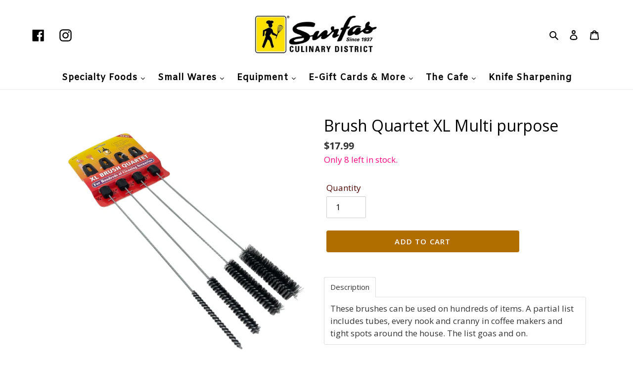

--- FILE ---
content_type: text/css
request_url: https://www.surfasonline.com/cdn/shop/t/7/assets/boost-sd-custom.css?v=1769035473375
body_size: -589
content:
/*# sourceMappingURL=/cdn/shop/t/7/assets/boost-sd-custom.css.map?v=1769035473375 */


--- FILE ---
content_type: text/javascript; charset=utf-8
request_url: https://www.surfasonline.com/products/brush-quartet-xl-multi-purpose.js
body_size: 385
content:
{"id":8177396875516,"title":"Brush Quartet XL Multi purpose","handle":"brush-quartet-xl-multi-purpose","description":"These brushes can be used on hundreds of items. A partial list includes tubes, every nook and cranny in coffee makers and tight spots around the house. The list goas and on.","published_at":"2023-11-11T14:23:10-08:00","created_at":"2023-11-01T16:18:19-07:00","vendor":"Brushtech","type":"JANITORIAL \u0026 CLEANING SUPPLIES","tags":["cleaning brush"],"price":1799,"price_min":1799,"price_max":1799,"available":true,"price_varies":false,"compare_at_price":null,"compare_at_price_min":0,"compare_at_price_max":0,"compare_at_price_varies":false,"variants":[{"id":44741076418812,"title":"Default Title","option1":"Default Title","option2":null,"option3":null,"sku":"45709","requires_shipping":true,"taxable":true,"featured_image":null,"available":true,"name":"Brush Quartet XL Multi purpose","public_title":null,"options":["Default Title"],"price":1799,"weight":0,"compare_at_price":null,"inventory_management":"shopify","barcode":"079115003299","requires_selling_plan":false,"selling_plan_allocations":[]}],"images":["\/\/cdn.shopify.com\/s\/files\/1\/0522\/7515\/1047\/files\/PhotoRoom_20231111_141643.jpg?v=1699741216"],"featured_image":"\/\/cdn.shopify.com\/s\/files\/1\/0522\/7515\/1047\/files\/PhotoRoom_20231111_141643.jpg?v=1699741216","options":[{"name":"Title","position":1,"values":["Default Title"]}],"url":"\/products\/brush-quartet-xl-multi-purpose","media":[{"alt":null,"id":32625297981692,"position":1,"preview_image":{"aspect_ratio":0.96,"height":1848,"width":1775,"src":"https:\/\/cdn.shopify.com\/s\/files\/1\/0522\/7515\/1047\/files\/PhotoRoom_20231111_141643.jpg?v=1699741216"},"aspect_ratio":0.96,"height":1848,"media_type":"image","src":"https:\/\/cdn.shopify.com\/s\/files\/1\/0522\/7515\/1047\/files\/PhotoRoom_20231111_141643.jpg?v=1699741216","width":1775}],"requires_selling_plan":false,"selling_plan_groups":[]}

--- FILE ---
content_type: application/x-javascript
request_url: https://www.goldendev.win/shopify/add-to-cart/shop/status/surfas-online.myshopify.com.js?58967849
body_size: -144
content:
var addtc_settings_updated = 1769034721;

--- FILE ---
content_type: application/javascript
request_url: https://acdn.goldendev.win/shopify/add-to-cart/js/add-to-cart-script.js?shop=surfas-online.myshopify.com&1769034721
body_size: 122130
content:
/**
*	Add to cart script.
*	version number: 62
*   circle animation :)
*	https://apps.shopify.com/add-to-cart
*/
	// addToCartLoaded is never set, as the app has to load again in case the shop uses ajax navigation
	// button interval is controlling itself, so it doesn't trigger too many times

(function() {
	var addToCartButton = function() {
		
				
				
				
						
				
				
		var loadScript=function(a,b){var c=document.createElement("script");c.type="text/javascript",c.readyState?c.onreadystatechange=function(){("loaded"==c.readyState||"complete"==c.readyState)&&(c.onreadystatechange=null,b())}:c.onload=function(){b()},c.src=a,document.getElementsByTagName("head")[0].appendChild(c)};	
		
				
		// Added 2021-04-11
		var debouncers = [];
		function debounce(key, callback, delay) {
			if (typeof debouncers[key] !== 'undefined') {
				clearTimeout(debouncers[key]);
			}
			debouncers[key] = setTimeout(callback, delay);			
		}

		var addToCart = function($){
			function initialize() {
				
				// Check if style was appended
				if ($('#add-to-cart-style-appended').length == 0) {
					$('body').append('<link href="https://acdn.goldendev.win/shopify/add-to-cart/css/fagly-rl.min.css?v04" type="text/css" rel="stylesheet">');	
					// Always set z-index to 9 instead of 900
					var z_index = 9;
					
					if (typeof window.Shopify !== 'undefined' 
						&& typeof window.Shopify.theme !== 'undefined' 
						&& typeof window.Shopify.theme.name === 'string' 
						&& window.Shopify.theme.name.indexOf('Dawn') !== -1) {
							
						z_index = 2;
					}
					
																		$('body').append('<link href="https://fonts.googleapis.com/css?family=Raleway&display=swap" type="text/css" rel="stylesheet">');
												
													$('body').append('<link href="https://fonts.googleapis.com/css?display=swap&family=Open+Sans:600" type="text/css" rel="stylesheet">');
																
					$('body').append('<style>div.add-to-cart-absolute {position:absolute;position:relative;}div.add-to-cart-quick {display:block !important;background:#319aff;background:#FFE000;color: white;color:#000000;cursor:pointer;clear:both;pointer-events: all !important;width: 100%;text-align:center;margin-top: 4px;opacity:1;z-index: '+z_index+';border-radius: 1px !important;border-radius: 10px !important;margin-top:4px;margin-bottom:4px;}.type-product-grid-item div.add-to-cart-quick, .type-product-grid-item div.addtc-holder, .type-product-grid-item input.addtc-quantity-field, .type-product-grid-item .addtc-up-arrow, .type-product-grid-item .addtc-down-arrow, .type-product-grid-item div.addtc-qf-holder {z-index: 11;}div.add-to-cart-quick.addtc-box-under-image.addtc-sold-out {cursor:default;}div.add-to-cart-quick.addtc-box-under-image .addtc-button {overflow:hidden;}div.add-to-cart-quick.addtc-box-under-image .addtc-button {line-height:1.6;}div.add-to-cart-quick:hover ul.addtc-dropdown li {background:#EBEBEB !important;background:#FFE000 !important;}div.add-to-cart-quick:hover, div.add-to-cart-quick ul.addtc-dropdown li:hover {background:#FFE000 !important;background:#EBEBEB !important;}div.add-to-cart-quick div {padding:5px;font-family: "Raleway",Arial,GoldenFontAwesome,Helvetica,sans-serif;font-family: "Open Sans","Raleway",Arial,GoldenFontAwesome,Helvetica,sans-serif;font-weight:600;font-size: 1rem;font-size: 16px !important;color: white !important;color:#000000 !important;}div.add-to-cart-quick div:empty {display:block;}div.addtc-box-under-image {width:auto;width: 100%;margin-left:auto;margin-right:auto;}div.add-to-cart-quick.addtc-box-under-image {box-sizing: border-box;}.addtc-button {-ms-animation:none;}.add-to-cart-quick .addtc-fancy-spinner::before, #addtc-sticky-bar .addtc-fancy-spinner::before{display:none;}.add-to-cart-quick .addtc-fancy-spinner, #addtc-sticky-bar .addtc-fancy-spinner {border: 0.14em solid rgb(66, 65, 65);border: 0.14em solid #000000;border-radius: 50%  !important;border-left-color: transparent;border-bottom-color: transparent;left: 50%;top: 50%;position: absolute;content: "";display: block;height: 0.9em;width: 0.9em;margin-left: -0.45em;margin-top: -0.45em;box-sizing: border-box;animation: gfa-spin .59s infinite linear;-moz-animation: gfa-spin .59s infinite linear;-o-animation: gfa-spin .59s infinite linear;-webkit-animation: gfa-spin .59s infinite linear;-ms-animation: gfa-spin .59s infinite linear;}div.add-to-cart-quick.addtc-box-under-image .addtc-fancy-spinner, div#addtc-sticky-bar .addtc-fancy-spinner {border: 0.2em solid rgb(66, 65, 65);border: 0.2em solid #000000;border-left-color: transparent;border-bottom-color: transparent;width:1em;height:1em;position: absolute;left: 50%;top: 50%;margin-left: -.5em;margin-top: -.5em;}/*Fix for spinner in chrome because it displays strangely*/div.add-to-cart-quick.addtc-box-under-image .addtc-fancy-spinner.chrome-temp-override, div#addtc-sticky-bar .addtc-fancy-spinner.chrome-temp-override {border: 0.19em solid #000000;border-left-color: transparent;border-bottom-color: transparent;}div.add-to-cart-quick .gglyphicon-shopping-cart {font-size:16px !important;top: 10px !important;left: 9px !important;}#addtc-popup { font-family: "Raleway",Arial,Helvetica,sans-serif; font-family: "Open Sans","Raleway",Arial,Helvetica,sans-serif; font-weight:600;font-size:13px;font-size:13px;color:black;position:fixed; bottom:-150px;right:5px;border-radius:3px !important;overflow:hidden;z-index:990;overflow:hidden;z-index: 99999999;cursor:pointer;}.addtc-image>div {display:inline-block;margin:0 2px;top: 0;left: 0;right: 0;bottom: 0;background-repeat: no-repeat;background-size: cover; background-position: center center; border-radius:50% !important;width: 50px;height:50px;}.addtc-image { height: 100%;z-index:999;text-align: right;}.addtc-message { text-align: right;color: #7e7e7e;color:#7e7e7e;font-style: italic;margin-bottom: 5px;margin-right: 8px;margin-left: 8px;}@media only screen and (max-width: 450px) {#addtc-popup { left:10px;width:auto;}}div.add-to-cart-quick ul.addtc-dropdown {overflow-y: auto;overflow-x: hidden;color:#000000;font-size: 12px;position: absolute;top: 31px;list-style-type: none;margin:0 !important;padding:0;width:auto !important;display:block !important;pointer-events:auto !important;left:0;width:100% !important;}.addtc-dropdown li {border-bottom: 1px solid rgba(255, 255, 255, 0.5);text-align: center;padding: 2px;font-family: "Raleway",Arial,Helvetica,sans-serif;font-family: "Open Sans","Raleway",Arial,Helvetica,sans-serif;padding: 3px 8px !important;font-size:12px !important;margin:0 !important;list-style: none !important;width: 100%;box-sizing: border-box;word-break: initial;line-height:1.6;background:#FFE000;border-radius:10px !important;pointer-events:auto !important;}.addtc-dropdown li span {word-break: initial;}.addtc-overflow-x {overflow-x:hidden;}.addtc-warning {font-family: "Raleway",Arial,Helvetica,sans-serif;position:absolute;top:2px;left:2px;background:white;color: #292929;font-size:12px;display:block;padding: 5px;z-index: 1000;border-radius:2px !important;border: 1px solid #cdcdcd;cursor:help;}.owl-item .add-to-cart-quick {width:95%;margin-left:auto;margin-right:auto;clear: both;}.predictive-search-item__link.addtc-parent {flex-wrap:wrap;}#instant_search_menu dt {flex-wrap: wrap;}#instant_search_menu .list-image {flex: 0 0 50px;}#instant_search_menu .cs-item-details {flex: 1 1 50%;}#instant_search_menu .addtc-holder {flex: 0 0 100%;}#instant_search_menu .cs-item.addtc-parent {flex-wrap: wrap;}#instant_search_menu .cs-item.addtc-parent .list-image {flex: 0 0 80px;}#instant_search_menu .cs-item.addtc-parent .cs-item-details {flex: 1 1 50%;}#instant_search_menu .cs-item.addtc-parent .addtc-holder, #instant_search_menu .cs-item.addtc-parent .addtc-holder .addtc-box-under-image {flex: 0 0 100%;}.addtc-noselect {-webkit-touch-callout: none;-webkit-user-select: none;-khtml-user-select: none;-moz-user-select: none;-ms-user-select: none;user-select: none;}.addtc-animating-action {-webkit-transition: all 1s ease-in-out;-moz-transition: all 1s ease-in-out;-o-transition: all 1s ease-in-out;transition: all 1s ease-in-out;pointer-events: none;}.addtc-animating-action .product-block .product-detail {display:none;}.addtc-animating-action-curved {-webkit-transition: all 1.5s ease-in-out, left 1.5s ease-in, top 1.5s ease-out;-moz-transition: all 1.5s ease-in-out, left 1.5s ease-in, top 1.5s ease-out;-o-transition: all 1.5s ease-in-out, left 1.5s ease-in, top 1.5s ease-out;transition: all 1.5s ease-in-out, left 1.5s ease-in, top 1.5s ease-out;}.grid__cell .product-item .addtc-box-under-image { margin-bottom:0; z-index:unset; margin-top:auto; }.grid__cell .product-item .addtc-holder { margin-bottom:0; z-index:unset; margin-top:auto; }.addtc-parent.addtc-flex-display .addtc-box-under-image {margin-top:auto;}.addtc-parent.addtc-flex-display .addtc-holder {margin-top:auto;flex-grow: unset !important;}#MainContent #shopify-section-collection-template .collection__section .featured-collections__wrapper .featured-collections__products .featured-collections__item .product-card.product-card--list.addtc-parent.addtc-flex-display {flex-wrap: wrap;}#MainContent #shopify-section-collection-template .collection__section .featured-collections__wrapper .featured-collections__products .featured-collections__item .product-card.product-card--list.addtc-parent.addtc-flex-display .addtc-holder {flex: 1 0 100%;}</style><div id="add-to-cart-style-appended"></div>');					
					if (typeof window.Shopify !== 'undefined' 
						&& typeof window.Shopify.theme !== 'undefined' 
						&& typeof window.Shopify.theme.name === 'string' 
						&& window.Shopify.theme.name.indexOf('Express') !== -1) {
							
						$('body').append('<style>'+
							/* Special Express theme z-index config */
							'div.add-to-cart-quick {' +
								'z-index:4;' +
							'}' +
							'.addtc-qf-holder {' +
								'z-index:3;' +
							'}' +
						'</style>');
					}

										
											$( "body" ).append( ' \
						<div id="addtc-popup" style="display: block;"> \
							<div class="addtc-message">added to cart</div>\
							<div class="addtc-image">\
							</div> \
						</div> \
						' );
										
					$("body").append( ' \
					<div class="gglyphicon gglyphicon-repeat addtc-fancy-spinner" style="position:fixed; bottom:-30px !important; left:-30px !important; display: block;-animation: none;-webkit-animation: none;"> \
					</div> \
					' );
					
					if (typeof Shopify !== 'undefined' && typeof Shopify.theme !== 'undefined' && typeof Shopify.theme.name !== 'undefined') {
													if (Shopify.theme.name == 'Trademark 2') {
								// Append special style for box-under-image button because this theme has some f**ked up positioning
								$('body').append('\
									<style>\
										.addtc-box-under-image { margin-bottom:0; z-index:unset; }\
										.addtc-holder { margin-bottom:0; z-index:unset; }\
									</style>'
								);
							}
												
						if (Shopify.theme.name == 'ShowTime(MHT-dev)') {
							$('body').append('\
								<style>\
									.add-to-cart-quick { z-index:unset; }\
								</style>'
							);
						}
					}
				}
				
								
								
								
								
			}
			// End of initialization function
			
			function getRootUrl(){return window.location.origin?window.location.origin+'/':window.location.protocol+'//'+window.location.hostname+'/'}
			
			function getLanguagePath() {
				if (typeof Shopify !== 'undefined' && typeof Shopify.locale !== 'undefined') {
					if (window.location.pathname.indexOf('/'+Shopify.locale+'/') === 0 || window.location.pathname === '/'+Shopify.locale) {
						return Shopify.locale+'/';
					}
				}
				
				return '';
			}
			
			if (typeof clientSpecifics === 'undefined') {
				// This will contain a list of all client specific functions
				var clientSpecifics = {};
			}
									
			if (typeof clientSpecifics['init'] !== 'undefined') {
				clientSpecifics['init'].trigger();
			}
			
			var utils = {
	formatMoney: function(cents, format) {
		
		if (format === '') {
			// Default format
			return (cents/100).toFixed(2);
		}
		
		try {
			if (typeof cents == 'string') {
				cents = cents.replace('.','');
			}

			var value = '';
			var placeholderRegex = /\{\{\s*(\w+)\s*\}\}/;
			var formatString = format;

			function defaultOption(opt, def) {
				return (typeof opt == 'undefined' ? def : opt);
			}

			function formatWithDelimiters(number, precision, thousands, decimal) {
				precision = defaultOption(precision, 2);
				thousands = defaultOption(thousands, ',');
				decimal   = defaultOption(decimal, '.');

				if (isNaN(number) || number == null) {
					return 0;
				}

				number = (number/100.0).toFixed(precision);

				var parts 	= number.split('.'),
				dollars 	= parts[0].replace(/(\d)(?=(\d\d\d)+(?!\d))/g, '$1' + thousands),
				cents   	= parts[1] ? (decimal + parts[1]) : '';

				return dollars + cents;
			}

			switch(formatString.match(placeholderRegex)[1]) {
				case 'amount':
				value = formatWithDelimiters(cents, 2);
				break;
				case 'amount_no_decimals':
				value = formatWithDelimiters(cents, 0);
				break;
				case 'amount_with_comma_separator':
				value = formatWithDelimiters(cents, 2, '.', ',');
				break;
				case 'amount_no_decimals_with_comma_separator':
				value = formatWithDelimiters(cents, 0, '.', ',');
				break;
				case 'amount_with_apostrophe_separator':
				value = formatWithDelimiters(cents, 2, "'", '.');
				break;
			}
		

			return formatString.replace(placeholderRegex, value);
			
		} catch(e) {
			console.log(e.message);
			
			// This was the original/default format
			return (cents/100).toFixed(2);
		}
	}
	};var product_variants = {
	// Retrieve product variants and execute callback with variants as a parameter
	get: function(productHandle, callback) {
		var useBasicVariants = true;
		productHandle = productHandle.replace(/#.*$/,''); // Remove any hashes from handle
		var variantUrl = getRootUrl()+getLanguagePath()+'products/'+productHandle+'.js';
		var responseType = 'json';
		
		var self = this;
				
		if (useBasicVariants) {
			$.get(variantUrl, function( data ) {
				self.handleVariants(data, callback);
			},responseType).fail(function(data) {
				return false;
			});
		}
	},
	handleVariants: function(data, callback) {
		if (typeof data.variants != 'undefined') {
			var variants = data.variants;
		} else if (data.product.variants != 'undefined') {
			var variants = data.product.variants;
		} else {
			var variants = data.variants;
		}
		
		if (typeof clientSpecifics['variants_filter'] !== 'undefined') {
			variants = clientSpecifics['variants_filter'].trigger(variants);
		}
		
				
		callback(variants, data);
	},
	processVariantTemplate: function(variant) {

		var variant_name_template = "[variant_name]";
		
		var title = variant.public_title;
		
		if (title == null) {
			title = variant.name;
		}
		
								
			if (title.length > 35) {
				title = title.substr(0,31).trim()+ '...';
			}
				
		// var price = (variant.price/100).toFixed(2);
		
		variant_name_template = variant_name_template.replace('[variant_name]', title); 
		
		var price 			= variant.price;
		var convertedPrice 	= '';
		
				
		price = utils.formatMoney(price, '');
		
		variant_name_template = variant_name_template.replace('[price]', price);
		variant_name_template = variant_name_template.replace('[multi_currency_price]', convertedPrice);

				
				
				
				
				
				
						
				
		
		return variant_name_template;				
	}
	};var cart_actions = {
	add: function(variant_id, quantity, successCallback, failCallback, itemProps, sellingPlanId) {
		
		var sellingPlanId = typeof sellingPlanId !== 'undefined' ? sellingPlanId : '';
		
		if(variant_id.length > 0 || variant_id > 0) {
			var self = this;
			
			var props = {
				quantity: quantity,
				id: variant_id
			};
			
			if (sellingPlanId !== '') {
				props['selling_plan'] = sellingPlanId;
			}
			
			if (Object.keys(itemProps).length > 0) {
				props['properties'] = itemProps;
			}
			
			try {
				// Update cart in Dawn theme (clever-eingespart)
				var cartEl1 = document.querySelector('cart-notification');
				if (cartEl1 !== null && typeof cartEl1.renderContents === 'function') {
					
					var sections = cartEl1.getSectionsToRender().map((section) => section.id);
					props['sections'] = sections.toString();
				}
			} catch(e) {
				console.error(e);
			}
			
			
			$.post(getRootUrl()+'cart/add.js', props, function(data) {
					
					self.showCartNotification(data);
					self.updateCart();
					
					
					if (typeof addtc_analytics !== 'undefined') {
						addtc_analytics.track(variant_id, quantity, data);
					}
					
					
					var canTriggerProductAddedEvent = true;
					if (typeof clientSpecifics !== 'undefined' && typeof clientSpecifics['can_trigger_product_added_event'] !== 'undefined') {
						canTriggerProductAddedEvent = clientSpecifics['can_trigger_product_added_event'].get();
					}
					
					if (canTriggerProductAddedEvent) {
						try {
							document.dispatchEvent(new CustomEvent('product:added', {
								bubbles: true,
								detail: {
									variant: variant_id,
									quantity: parseInt(quantity, 10)
								}
							}));
						} catch(e) {
							console.log(e);
						}
						try {
							// Trigger ajaxProduct:added event so cart drawer in Motion theme will update
							document.dispatchEvent(new CustomEvent('ajaxProduct:added', {
								bubbles: true,
								detail: {}
							}));
						} catch(e) {
							console.log(e);
						}
					}
					
					// Trigger success callback
					successCallback(variant_id, data);

					self.successActions(variant_id, data);
					
					if (typeof clientSpecifics['after_add_to_cart'] !== 'undefined') {
						clientSpecifics['after_add_to_cart'].trigger(data);
					}
			
					
				},'json').fail(function(data) {
					// Trigger fail callback
					failCallback(data);
				});
		}
	},
	successActions: function(variant_id, data) {
		window.location = getRootUrl()+'cart';			
						
						
					
				
				
				
		if (typeof variant_id !== 'undefined') {
			try {
				$('body').trigger('addtc_variant_added_to_cart', [variant_id]);
				
				// Update header cart
				// blowvision-fr
				if (typeof window.$ !== 'undefined' && $('[data-header-cart]').length) {
					// Trigger event with window jquery so the correct one will catch it :)
					window.$('[data-header-cart]').trigger('update', [variant_id]);
				}
			} catch(e) {}
			try {
				// Candy Rack One click upsell integration
				var btn = document.createElement('button');
				document.dispatchEvent(
					new CustomEvent('addToCartButtonClicked', {
					detail: { clonedButton: btn, hiddenButton: btn, variantId: variant_id },
					})
				);
			} catch(e) {}
		}
	},
	redirectToCheckout: function() {
		if (typeof window.bndlr !== 'undefined' && typeof window.bndlr.checkout === 'function') {
			window.bndlr.checkout();
		} else {
			window.location = getRootUrl() + 'checkout';
		}
	},
	showCartNotification: function(responseData) {
		
			
		try {
			// Update cart in Dawn theme (clever-eingespart)
			var cartEl1 = document.querySelector('cart-notification');
			if (cartEl1 !== null && typeof cartEl1.renderContents === 'function' && typeof responseData.sections !== 'undefined') {

				cartEl1.renderContents(responseData);
				
			}
		} catch(e) {
			console.error(e);
		}
	},
	updateCart: function(cartData, recursiveCall, initialLoad) {
		
		if (typeof initialLoad === 'undefined') {
			var initialLoad = false;
		}
		
		if ((typeof cartData === 'undefined' || cartData === null) && (typeof recursiveCall === 'undefined' || recursiveCall === null)) {
			
			var self = this;
			
			$.get(getRootUrl()+'cart.js', function(data) {
				self.updateCart(data, true, initialLoad);
			},"json");
			
			return true;
		} else {
			var data = cartData;
		}
		
		data = addtc_cart_func._fixCart(data);
		
				
					if($('.site-header__cart-indicator').length) {
				if (data.item_count > 0) {
					$('.site-header__cart-indicator').removeClass('hide');	
				}
			} else if ($('.site-header__cart').length) {
				if ($('#CartCount span').length) {
					$('#CartCount span').html(data.item_count);
					
					if (data.item_count> 0) {
						$('#CartCount.hide').removeClass('hide');
					}
				}
			} else if($('#CartCount').length) {
			
				$('#CartCount').html(data.item_count);
				
				if (data.item_count> 0) {
					$('#CartCount.hide').removeClass('hide');
				}

				if ($('#CartCost').length) {
					if ($('#CartCost').html().indexOf('¥') !== -1) {
						var price = (data.total_price/100).toFixed(0);
						price = price.toString().replace(/\B(?=(\d{3})+(?!\d))/g, ",");
						$('#CartCost').html($('#CartCost').html().replace(/(\d+[\.\,]\d+)/, price));

					} else {
							var price = (data.total_price/100).toFixed(2);
							$('#CartCost').html($('#CartCost').html().replace(/(\d+[\.\,]\d+)/, price));
					}
					
					if (typeof mlvedaload === 'function') {
						mlvedaload();
					}
				}
					
			} else if($('span.CartCount').length) {
				if (data.item_count > 0) {
					$('span.CartCount').html(data.item_count);	
				}
				
				if($('span.CartCost').length) {
					if (data.total_price > 0) {
						var price = (data.total_price/100).toFixed(2);
						$('span.CartCost').html($('span.CartCost').html().replace(/(\d+[\.\,]\d+)/, price));
					}
				} 
			} 
			else if($('.cart-icon .count').length) {
				if (data.item_count > 0) {
					$('.cart-icon .count').html(data.item_count);
					$('.cart-icon .count').removeClass('hidden');	
				}
			} else if($('.cart-info a em').length) {
				if (data.item_count > 0) {
					$('.cart-info a em').html(data.item_count);	
				}
			} else if($('#satcb_sticky_cart mark').length) {
				if (data.item_count > 0) {
					$('#satcb_sticky_cart mark').html(data.item_count);	
				}
			} else if($('#cart-count').length) {

				$('#cart-count').html(data.item_count);

			} else if($('#item_count').length) {

				$('#item_count').html(data.item_count);
				
			}  else if($('.bag_count, .bag_count_mob').length) {

				$('.bag_count, .bag_count_mob').html(data.item_count);

			}  else if($('.cartsummary .numitems').length) {
				$('.cartsummary .numitems').html($('.cartsummary .numitems').html().replace(/\d+/, data.item_count));
			}  else if($('.cart-item-count-header--quantity').length) {
				$('.cart-item-count-header--quantity').html($('.cart-item-count-header--quantity').html().replace(/\d+/, data.item_count));
			} else if ($('.cart-link__bubble').length) {
				if (data.item_count > 0) {
					$('.cart-link__bubble').addClass('cart-link__bubble--visible');
				}
			}
			
			
			try {
				var cartDrawerForm = document.querySelector('cart-form');
				if (cartDrawerForm !== null && typeof cartDrawerForm.refresh === 'function') {
					cartDrawerForm.refresh();
				}
				
			} catch(e) {
				
			}
			
						
				
		try {
			document.dispatchEvent(new CustomEvent('addtc:update_cart', {
				bubbles: true,
				detail: {
					cart: data
				}
			}));
		} catch(e) {
			console.log(e);
		}
		
		try {
			if (typeof window.theme !== 'undefined' && typeof window.theme.cart !== 'undefined' && typeof window.theme.cart.updateAllHtml !== 'undefined') {
				theme.cart.updateAllHtml();
				$('.cart--root[data-has-items="false"]').attr('data-has-items', 'true');
				
				if($('.cart-link .cart--external--icon .cart--external--total-items').length) {
					if (data.item_count > 0) {
						$('.cart-link .cart--external--icon .cart--external--total-items').html(data.item_count);
						$('.cart-link .cart--external--icon').attr('data-item-count', data.item_count);
					}
				}
			}
		} catch(e) {}

		if(typeof addtc_cart_func != 'undefined') {
			if (typeof addtc_cart_func.updateCart == 'function') {
				addtc_cart_func.updateCart(initialLoad, cartData);
			}
		}
	}
	
};var addtc_sticky_bar = {
	localVariants: [],
	localProduct: {},
	init: function() {
		
		if ($('#addtc-sticky-bar').length) {
			return true;
		}
		
				
		$('body').append('<style>#addtc-sticky-bar {position:fixed;bottom:0;left:0;right:0;width:100%;background:#ffffff;background:#ffffff;text-align:center;font-weight:normal;font-style:normal;font-size:16px !important;font-size:16px !important;font-family: "Open Sans","Raleway",Arial,GoldenFontAwesome,Helvetica,sans-serif;font-weight:600;box-shadow: 0px 0px 5px 0px #cdcdcd;box-shadow: 0px 0px 5px 0px #cdcdcd;opacity:0;display:none;z-index:999;}#addtc-sticky-bar.addtc-fade-in {-webkit-animation: addtc-fade-in .2s;-moz-animation: addtc-fade-in .2s;-ms-animation: addtc-fade-in .2s;-o-animation: addtc-fade-in .2s;animation: addtc-fade-in .2s;-webkit-animation-fill-mode: forwards;-moz-animation-fill-mode: forwards;-ms-animation-fill-mode: forwards;-o-animation-fill-mode: forwards;animation-fill-mode: forwards;}@keyframes addtc-fade-in {from { opacity: 0; }to   { opacity: 1; }}@-moz-keyframes addtc-fade-in {from { opacity: 0; }to   { opacity: 1; }}@-webkit-keyframes addtc-fade-in {from { opacity: 0; }to   { opacity: 1; }}#addtc-sticky-bar.addtc-fade-out {-webkit-animation: addtc-fade-out .2s;-moz-animation: addtc-fade-out .2s;-ms-animation: addtc-fade-out .2s;-o-animation: addtc-fade-out .2s;animation: addtc-fade-out .2s;-webkit-animation-fill-mode: forwards;-moz-animation-fill-mode: forwards;-ms-animation-fill-mode: forwards;-o-animation-fill-mode: forwards;animation-fill-mode: forwards;}@keyframes addtc-fade-out {from { opacity: 1; }to   { opacity: 0; }}@-moz-keyframes addtc-fade-out {from { opacity: 1; }to   { opacity: 0; }}@-webkit-keyframes addtc-fade-out {from { opacity: 1; }to   { opacity: 0; }}#addtc-sticky-bar .addtc-center {display:inline-block;width:100%;margin:5px 0;}#addtc-sticky-bar .addtc-warning {font-family: inherit;position:absolute;left: 50%;top:0;-webkit-transform: translateX(-50%) translateY(-105%);transform:translateX(-50%) translateY(-105%);background:white;color: #292929;font-size:12px;display:block;padding: 5px;z-index: 1000;border-radius:2px !important;border: 1px solid #cdcdcd;cursor:help;}#addtc-sticky-bar .addtc-sticky-btn {max-width:200px;width:40%;background:#2179C3;background:#2777bc;color:white;color:#ffffff;font-size: 1em;border-radius:4px;border-radius:4px;line-height:1.6;text-align:center;padding: .3em 5px;border:1px solid #2179C3;border:1px solid #2777bc;cursor:pointer;position:relative;font-family: inherit;font-weight: inherit;font-style: inherit;display:inline-block;vertical-align: middle;margin:5px;}#addtc-sticky-bar .addtc-sticky-btn span.addtc-btn-cart {margin-left:10px;font-size:unset !important;top:initial !important;left:initial !important;}div#addtc-sticky-bar .addtc-sticky-btn .addtc-fancy-spinner {border: 0.2em solid #ffffff;border-left-color: transparent;border-bottom-color: transparent;}/*Fix for spinner in chrome because it displays strangely*/div#addtc-sticky-bar .addtc-sticky-btn .addtc-fancy-spinner.chrome-temp-override {border: 0.19em solid #ffffff;border-left-color: transparent;border-bottom-color: transparent;}.addtc-checkmark {width: auto;height: 100%;display: block;stroke-width: 4;stroke: #ffffff;margin:0 auto;stroke-dasharray: 45;stroke-dashoffset: 45;-moz-animation: addtc-stroke 0.35s linear forwards;-webkit-animation: addtc-stroke 0.35s linear forwards;-o-animation: addtc-stroke 0.35s linear forwards;-ms-animation: addtc-stroke 0.35s linear forwards;animation: addtc-stroke 0.35s linear forwards;}_:-ms-lang(x), .addtc-checkmark {stroke-dasharray: 0px;stroke-dashoffset: 0px;}#addtc-sticky-bar select::-ms-expand {display:none;}@keyframes addtc-stroke {100% {stroke-dashoffset: 0px;}}#addtc-sticky-bar .addtc-bar-q-f-holder {display:inline-block;position:relative;margin: 5px;vertical-align: bottom;}#addtc-sticky-bar .addtc-bar-line-break {display:none;}#addtc-sticky-bar input#bar-quantity-field {display:inline-block;background: #FFF;background: #ffffff;width: 68px;min-height: 34px;font-size: 1em;padding: .3em 15px .3em 5px;line-height:1.6;font-family:inherit;font-weight:inherit;font-style:inherit;text-align: center;border: 1px solid #67A0D0;border: 1px solid #ececec;color: #868686;color: #868686;box-sizing: border-box;opacity: 1 !important;border-radius: 2px;max-width: unset;margin-top: initial;margin-bottom: initial;height:auto;overflow: visible;}#addtc-sticky-bar input#bar-quantity-field {-webkit-appearance: none;-moz-appearance: none;appearance: none;}#addtc-sticky-bar .addtc-up-arrow {display: block;position: absolute;width: 0;height: 0;border: 7px solid #868686;border-top: 0px;border-left: 7px solid transparent;border-right: 7px solid transparent;top: 5px;top: calc(50% - 10px);z-index: 10;cursor: pointer;right: 3px;left: auto;}#addtc-sticky-bar .addtc-down-arrow {display: block;position: absolute;width: 0;height: 0;border: 7px solid #868686;border-bottom: 0px;border-left: 7px solid transparent;border-right: 7px solid transparent;bottom: calc(50% - 10px);z-index: 10;cursor: pointer;right: 3px;left: auto;}div#addtc-sticky-bar #addtc-sticky-variant-selector {display: inline-block;max-width: 250px;margin:5px;vertical-align: bottom;}#addtc-sticky-bar select {font-family: inherit;font-weight: inherit;font-style: inherit;color: #868686;color: #3b3b3b;-webkit-font-smoothing: antialiased;-webkit-text-size-adjust: 100%;border-radius: 2px;max-width: 100%;font-size: 1em;padding: .3em 10px;padding-right: 10px;line-height:1.6;border: 1px solid #ececec;border: 1px solid #ececec;width: 100%;max-width: 100%;display: block;margin:0;-webkit-appearance: none;-moz-appearance: none;appearance: none;background-image: url("https://acdn.goldendev.win/shopify/add-to-cart/img/app/dwn-rw.svg?2") !important;background-repeat: no-repeat !important;background-position: right 10px center !important;background-color: #fff !important;background-color: #ffffff !important;padding-right: 28px;text-indent: 0.01px;text-overflow: "";cursor: pointer;background-size: auto;min-height: auto;height: auto;}_:-ms-lang(x), #addtc-sticky-bar select {padding-top: .557em;padding-bottom: .557em;}@media (max-width: 768px) {#addtc-sticky-bar .addtc-bar-line-break {display:block;height:0;}#addtc-sticky-bar .addtc-sticky-btn {width:90%;max-width:unset;margin-top:5px;}div#addtc-sticky-bar #addtc-sticky-variant-selector {width: calc(90% - 78px);max-width:unset;margin-left: auto;margin-right: auto;}div#addtc-sticky-bar .image-and-title-container {width: 90%;text-align:left;display:inline-block;}}#addtc-sticky-variant-price {padding: .3em 5px;line-height: 1.6;display: inline-block;margin: 0 8px 0 0;margin: 5px;font-weight:bold;}#addtc-sticky-bar .addtc-bar-product-image-container {display: inline-block;height:37px;vertical-align: bottom;margin: 5px;}#addtc-sticky-bar .addtc-bar-product-image-container .addtc-bar-product-image {display: block;max-width: 150px;height:100%;border-radius:2px;}#addtc-sticky-bar .addtc-bar-product-name {display: inline-block;margin: 5px;line-height: 37px;color: #3b3b3b ;}#addtc-sticky-bar .addtc-pop-buttons {background:white;background:#ffffff;box-sizing: border-box;width:auto;position:absolute;left:0;width:80px;z-index:9;}#addtc-sticky-bar .addtc-minus-btn, #addtc-sticky-bar .addtc-plus-btn {background: transparent;width: 40px;height: 40px;display: inline-block;position: relative;vertical-align: middle;}#addtc-sticky-bar .addtc-plus-btn:before,#addtc-sticky-bar .addtc-plus-btn:after {content: "";position: absolute;top: 0;left: 0;right: 0;bottom: 0;background: #868686;background: #868686;}#addtc-sticky-bar .addtc-plus-btn:before{width: 2px;margin: 5px auto;}#addtc-sticky-bar .addtc-plus-btn:after{margin: auto 5px;height: 2px;}#addtc-sticky-bar .addtc-minus-btn:before {content: "";position: absolute;top: 0;left: 0;right: 0;bottom: 0;background: #868686;background: #868686;margin: auto 2px;height: 2px;margin: auto 5px;height: 2px;}.addtc-bar-swing-it {-moz-animation:addtc-bar-swing .40s linear;-webkit-animation:addtc-bar-swing .40s linear;animation:addtc-bar-swing .40s linear;-moz-transform-origin: center top;-webkit-transform-origin: center top;transform-origin: center top;}@keyframes addtc-bar-swing {0% { transform: rotate(0deg); }20% { transform: rotate(10deg); }40% { transform: rotate(-10deg); }60% { transform: rotate(5deg); }80% { transform: rotate(-5deg); }100%{ transform: rotate(0deg); }}@-moz-keyframes addtc-bar-swing {0% { -moz-transform: rotate(0deg); }20% { -moz-transform: rotate(10deg); }40% { -moz-transform: rotate(-10deg); }60% { -moz-transform: rotate(5deg); }80% { -moz-transform: rotate(-5deg); }100%{ -moz-transform: rotate(0deg); }}@-webkit-keyframes addtc-bar-swing {0% { -webkit-transform: rotate(0deg); }20% { -webkit-transform: rotate(10deg); }40% { -webkit-transform: rotate(-10deg); }60% { -webkit-transform: rotate(5deg); }80% { -webkit-transform: rotate(-5deg); }100%{ -webkit-transform: rotate(0deg); }}</style>');

		var productHandle = this.getProductHandle();
		if (productHandle !== false) {
			
						
			var step = 1;
			
			if (typeof clientSpecifics === 'undefined') {
				var clientSpecifics = {};
			}
			
			if (typeof clientSpecifics['quantity_step'] !== 'undefined') {
				step = clientSpecifics['quantity_step'].getStep(productHandle);
			}
			
			var initialValue = step;
			if (typeof clientSpecifics['quantity_inital_value'] !== 'undefined') {
				initialValue = clientSpecifics['quantity_inital_value'].getValue();
			}
			
							var quantity_field = '<div class="addtc-bar-q-f-holder">' +
					'<input id="bar-quantity-field" name="addtc_quantity" value="'+initialValue+'" min="'+initialValue+'" step="'+step+'" pattern="[0-9]*">'+
					'<i class="addtc-up-arrow addtc-noselect" data-target="#bar-quantity-field"></i><i class="addtc-down-arrow addtc-noselect" data-target="#bar-quantity-field"></i>' +
				'</div>';
						
			var image = '';
							image = '<div class="addtc-bar-product-image-container"></div>';
						
						var priceBeforeQuantity = '';
						
			var priceAfterQuantity = '';
						
			
			
			var productName = '';
			productName = priceBeforeQuantity; // set the price field in here (if it was set), so it will be included even if the customer disabled the display of the product name
							productName = '<div class="addtc-bar-product-name"></div>'+priceBeforeQuantity+'<div class="addtc-bar-line-break"></div>';
						
			var imageAndTitle = '';
							imageAndTitle = '<span class="image-and-title-container">'+image+productName+'</span>';
						
			$('body').append('<div id="addtc-sticky-bar"><div class="addtc-center">'+imageAndTitle+''+quantity_field+'<div id="addtc-sticky-variant-selector"></div>'+priceAfterQuantity+'<div class="addtc-sticky-btn" data-handle="'+productHandle+'">Add to cart</div></div></div>');
			
			this.hideIfNeeded();

			var self = this;
			
			$(document).on('click', '#addtc-sticky-bar .addtc-sticky-btn', function(event) {
				event.stopImmediatePropagation();
				event.stopPropagation();
				event.preventDefault();
				
				self.buttonClicked($(this));
				
				return false;
			});
			
			this.initProduct(productHandle);
			
							$(document).on('focus click', '#bar-quantity-field', function(event) {
					event.stopImmediatePropagation();
					event.stopPropagation();
					event.preventDefault();
					
					if (window.IS_TOUCH_DEVICE == true) {
						document.activeElement.blur();
						$(this).blur();
					}
											addtc_quantity_func.show($(this),'top');
									});
				
				$(document).on('click', '#addtc-sticky-bar .addtc-plus-btn', function(event) {
					event.stopImmediatePropagation();
					event.stopPropagation();
					event.preventDefault();
					try {
						var qf = $(this).closest('.addtc-bar-q-f-holder').find('#bar-quantity-field');
						var num = parseInt(qf.val(), 10);
						if (isNaN(num)) {
							num = 0;
						}
						var v = num + 1;
						qf.val(v);
					} catch(e) {}
					return false;
				});

				$(document).on('click', '#addtc-sticky-bar .addtc-minus-btn', function(event) {
					event.stopImmediatePropagation();
					event.stopPropagation();
					event.preventDefault();
					try {
						var qf = $(this).closest('.addtc-bar-q-f-holder').find('#bar-quantity-field').first();
						var num = parseInt(qf.val(), 10);
						if (isNaN(num)) {
							num = 0;
						}
						var v = num - 1;
						if (v < 1) { v = 1; }
						qf.val(v);
					} catch(e) {}
					return false;
				});
				
				$(document).on('click', 'body', function(e) {
					$('.addtc-pop-buttons').remove();
				});
						
			$(document).on('change', '#addtc-sticky-bar #addtc-sticky-variant-selector select', function(event) {
				self.updateSelectedVariantImage();
				
								
				//self.updateSelectedVariantOnProductPage();
			});
			
			// Detect default product variant selector change and also change the product variant in the sticky addtc bar
			$('#SingleOptionSelector-0, #SingleOptionSelector-1, .product-form__single-selector, select[name="id"], .product__info-container variant-selects select[name*="options"]').on('change', function() {	
				setTimeout(function() {

					var variantSelector = '#ProductSelect-product-template option:selected, #ProductSelect-product-template option:selected, select[name="id"] option:selected,  .product__info-container form[action="/cart/add"] [name="id"]';
					var variant = $(variantSelector).val();
					if (typeof variant == 'undefined') {
						var variant = $(variantSelector).val();
					}
					
					if ($('#addtc-sticky-variant-selector select option[value="'+variant+'"]').length === 0) {
						// Sometimes, the originally selected variatn has text values with names of the variants, which don't exist in our selector. 
						// In this case, try again with these selectors.
						variant = $('select.product-form__variants.no-js[name="id"] option:selected').val();
					}
					
					$('#addtc-sticky-variant-selector select option[value="'+variant+'"]').parent('select').val(variant);
					$('#addtc-sticky-variant-selector select option[value="'+variant+'"]').parent('select').trigger('change');
				}, 5);
			});
			
			// This event allows you to hide the add to cart bar from a third party function
						document.addEventListener("addtc:permanently_hide_bar", function() {
				this.permanentlyHideAddtcbar();
			}.bind(this));			
		}
		
		
		
	},
	canShowAddtcBar: function(product) {
		

				
					return true;
				
	},
	getProductHandle: function() {
		
		if (typeof window.addtc_product_handle === 'string') {
			return window.addtc_product_handle;
		}
		
		if (/\/products\/([^\?\/\n]+)/.test(window.location.href)) {
			var found = window.location.href.match(/\/products\/([^\?\/\n]+)/);
			if (typeof found[1] !== 'undefined') {
				return found[1];
			}
		}
		return false;
	},
	buttonClicked: function($el) {
		
					$('.addtc-pop-buttons').remove();
				
		
				
		if (typeof clientSpecifics['handle_bar_add_to_cart_click'] !== 'undefined') {
			var handled = clientSpecifics['handle_bar_add_to_cart_click'].trigger();
			
			if (handled === true) {
				return true;
			}
		}
		
		
		var quantity = 1;
		if ($('#bar-quantity-field').length) {
			quantity = $('#bar-quantity-field').val();
		}
		
		var variant_id = $('#addtc-sticky-variant-selector select option:selected').val();
		
		this.toggleSpinner($el, true);
		var self = this;
		
					var itemProps = {};
		
		cart_actions.add(variant_id, quantity, function() {
			self.toggleSpinner($el, false, 'success');
			
						
												animateToCart($el.eq(0));
										
		}, function(data) {
			self.toggleSpinner($el, false, 'fail');
			self.showFail($el, data);
		}, itemProps);
	},
	showFail: function(element, data) {
		
		var message = 'This product was not added to the cart.';
		if (typeof data.responseJSON == 'undefined') {
			message = $.parseJSON(data.responseText).description;
		} else {
			message = data.responseJSON.description;
		}
		
		parentElement = element.closest('#addtc-sticky-bar');
		warningHtml = '<div class="addtc-warning" style="display:none">'+message+'</div>';
		
		$.each($('#addtc-sticky-bar .addtc-warning'), function(index, el) {
			$(el).remove();
		});	
		
		parentElement.append($(warningHtml));
		
		$("#addtc-sticky-bar .addtc-warning").fadeIn(500, function() {
			setTimeout(function() {
				parentElement.children('#addtc-sticky-bar .addtc-warning').first().fadeOut(500);
			}, 4000);
		});	
	},
	toggleSpinner: function($el, on, statusMessage) {
		if (on == false) {
			
			if (typeof statusMessage !== 'undefined' && statusMessage === 'success') {
				this.showCheckmark($el, function() {
					$el.css({height:"auto"});
					$el.html('<span style="opacity:0;">Add to cart</span>');
					$el.find('span').first().animate({opacity:1}, 200)
				});
			} else {
				$el.css({height:"auto"});
				$el.html('Add to cart');
			}
		} else {
			$el.css({height:$el[0].getBoundingClientRect().height});
			$el.html('<div class="gglyphicon gglyphicon-repeat addtc-fancy-spinner"></div>');
			$el.find('.addtc-fancy-spinner').addClass('chrome-temp-override');
		}
	},
	showCheckmark: function($el, callback) {
		
		// show success
		$el.html('<svg class="addtc-checkmark" xmlns="http://www.w3.org/2000/svg" viewBox="-5 -2 40 40">' +
				'<path fill="none" d="M4.1 18.2 l7.1 7.2 l16.7-16.8" />' +
			'</svg>');
		
		setTimeout(function() {
			$el.find('.addtc-checkmark').first().fadeOut(450, callback);
		}, 4000);
		//callback();
	},
	initProduct: function(handle) {
		var self = this;
		product_variants.get(handle, self.showProduct);
	},
	showProduct: function(variants, product) {
		
		if (addtc_sticky_bar.canShowAddtcBar(product)) {

			addtc_sticky_bar.localVariants 	= variants;
			addtc_sticky_bar.localProduct 	= product;
			
			addtc_sticky_bar.displayVariantsSelect(variants);
			addtc_sticky_bar.displayVariantImage(variants, product);
			addtc_sticky_bar.displayProductName(product);
		}
	},
	/*
	showProductVariants: function(handle) {
		var self = this;
		product_variants.get(handle, self.displayVariantsSelect);
	},
	*/
	displayVariantsSelect: function(variants) {

		var variantsHtml = '<select>';
		var skippedVariants = 0;
		for (var i=0; i < variants.length; i++) {
						var title = product_variants.processVariantTemplate(variants[i]);
			variantsHtml += '<option value="'+variants[i].id+'">'+title+'</option>';
		}
			
		variantsHtml += '</select>';
		
		if (skippedVariants < variants.length) {
			$('#addtc-sticky-variant-selector').html(variantsHtml);
			
			if (variants.length === 1) {
				$('#addtc-sticky-variant-selector').css({'display':'none'});
			}
			
						
			addtc_sticky_bar.barIsReady();
		}
	},
	displayVariantImage: function(variants, product) {
		
		var image = '';
		
		var skippedVariants = 0;
		for (var i=0; i < variants.length; i++) {
						
			if (image == '' && variants[i].featured_image !== null) {
				image = variants[i].featured_image.src;
				
				break;
			}
		}
		
		if (image == '') {
			image = product.featured_image;
		}

		if (skippedVariants < variants.length) {
			image = addtc_sticky_bar.setImageDimensions(image);
			addtc_sticky_bar.setImageHtml(image);
			addtc_sticky_bar.setImageAttribute(image);
		}
	},
	setImageDimensions: function(image) {
		
		var size = '200X200';
		
		image = image.replace(/\.jpg\?/, "_"+size+'.jpg?');
		image = image.replace(/\.jpeg\?/, "_"+size+'.jpeg?');
		image = image.replace(/\.png\?/, "_"+size+'.png?');
		
		image = image.replace(/\.JPG\?/, "_"+size+'.JPG?');
		image = image.replace(/\.JPEG\?/, "_"+size+'.JPEG?');
		image = image.replace(/\.PNG\?/, "_"+size+'.PNG?');
		
		return image;
	},
	setImageHtml: function(image) {
		//var imageHtml = '<div class="addtc-bar-product-image" style="background-image:url(\''+image+'\')"></div>';

		if ($('#addtc-sticky-bar .addtc-bar-product-image-container .addtc-bar-product-image').length > 0) {
			$('#addtc-sticky-bar .addtc-bar-product-image-container .addtc-bar-product-image').attr('src', image);
		} else {
			var imageHtml = '<img class="addtc-bar-product-image" src="'+image+'" />';
			$('#addtc-sticky-bar .addtc-bar-product-image-container').html(imageHtml);
		}
	},
	setImageAttribute: function(image) {
		// Set image attribute so we can animate it when we add the product to the cart
		$('.addtc-sticky-btn').attr('data-image', image);
	},
	updateSelectedVariantImage: function() {
		var selectedVariantId = $('#addtc-sticky-variant-selector option:selected').val();
		
		var image = '';
		for (var i = 0; i < this.localVariants.length; i++) {
			if (this.localVariants[i].id == selectedVariantId) {
				if (this.localVariants[i].featured_image !== null) {
					image = this.localVariants[i].featured_image.src;
				}
			}
		}

		if (image == '') {
			image = this.localProduct.featured_image;
		}
		
		addtc_sticky_bar.setImageHtml(image);
		addtc_sticky_bar.setImageAttribute(image);
		
	},
	updateSelectedVariantOnProductPage: function() {
		// THis was set up so that we could update the selected variant on the product page, but usually it can't be done.
		var selectedVariantId = $('#addtc-sticky-variant-selector option:selected').val();
		
		console.log('selectedVariantId', selectedVariantId);		
	},
	displayProductName: function(product) {
		if (product.title != null && product.title != '') {
			$('#addtc-sticky-bar .addtc-bar-product-name').html(product.title);
		}
	},
		selectIsFocused: false,
	barIsReady: function() {
		var self = this;
		
				
			$(document).on('focusin', '#addtc-sticky-variant-selector select', function() {
				self.selectIsFocused = true;
			});
			
			$(document).on('focusout', '#addtc-sticky-variant-selector select', function() {
				self.selectIsFocused = false;
			});
		
			this.lastScrollPosition = $(document).scrollTop();
		
			$(document).on('scroll', function() {

				if (self.scrollTimeout !== null) {
					clearTimeout(self.scrollTimeout);
				}
				var scrolltop = $(this).scrollTop();
				
				var limit = $('#addtc-sticky-bar').height();
				
												
				if (self.selectIsFocused === false) {
					self.scrollTimeout = setTimeout(function() {
						
						if (self.lastScrollPosition > scrolltop) {
							self.hideAddtcbar();
						} else if (scrolltop >= limit) {
							self.displayAddtcbar();
						}
						
						self.lastScrollPosition = scrolltop;
					}, 80);
				}
			});
			
			var limit = $('#addtc-sticky-bar').height();
			
									
			if ($(document).scrollTop() >= limit){
				self.displayAddtcbar();
			}
				
	},
		scrollTimeout: null,
		displayAddtcbar: function() {
		
		if (this.barWasHiddenPermanently === false) {
			$('#addtc-sticky-bar').css({display: 'block'});
			
			var self = this;
			// Show addtc bar
			$('#addtc-sticky-bar').removeClass('addtc-fade-out');
			$('#addtc-sticky-bar').addClass('addtc-fade-in');
			
			setTimeout(function() {
				self.barIsDisplayed();
			}, 200);
		}
	},
	hideAddtcbar: function() {
		// Hide addtc bar
		$('#addtc-sticky-bar').removeClass('addtc-fade-in');
		$('#addtc-sticky-bar').addClass('addtc-fade-out');
		
		setTimeout(function() {
			$('#addtc-sticky-bar').css({display: 'none'});
		}, 200);
		
	},
	barWasHiddenPermanently: false,
	permanentlyHideAddtcbar: function() {
		this.barWasHiddenPermanently = true;
		this.hideAddtcbar();
	},
	barIsDisplayed: function() {
					setTimeout(function() {
				$('#addtc-sticky-bar .addtc-sticky-btn').addClass('addtc-bar-swing-it');
			}, 1000);
			},
	hideIfNeeded: function() {
		// checks if the url contains any words which should hide the add to cart bar
			}
};

addtc_sticky_bar.init();var addtc_quantity_func = {
	cname: 'addtc-pop-buttons',
	show: function($el, direction) {
		console.log('show');
		
		if (window.IS_TOUCH_DEVICE == false) {
			return;
		}
		
		var width = $el[0].getBoundingClientRect().width;

console.log('1');
		var $parent = $el.closest('div');
		if ($parent.find('.'+this.cname).length == 0) {
			var style = '';
			var html = '<div class="'+this.cname+'" style="'+style+'">';
			html += '<div class="addtc-minus-btn"></div>';
			html += '<div class="addtc-plus-btn"></div>';
			html += '</div>';
			console.log('2', html);
			$parent.append(html);
			
			var $html = $parent.find('.'+this.cname).first();
			var height = $html[0].getBoundingClientRect().height;
console.log('3', $parent);
			$html.css(direction,'-'+height+'px');
		}
	},
	init: function() {
		window.IS_TOUCH_DEVICE = false;
		window.addEventListener('touchstart', function() {
			window.IS_TOUCH_DEVICE = true;
		});
	}
};

addtc_quantity_func.init();
var addtc_analytics = {
	init: function() {
			},
	// Track add to cart event with Facebook
	track: function(productId, quantity, responseData) {

					if (typeof fbq === 'function') {
				try {
					fbq('track', 'AddToCart', {
						content_ids: [productId],
						content_type: 'product',
						contents: [{id: productId, quantity: quantity}]
					});
				} catch(e) {
					console.log(e);
					// Something went wrong
				}
			}
				
			}
};

addtc_analytics.init();

			
			var hidePopupTimeout;
			function hide_popup() {
							}
			
			function toggleAnimation(element, toggle) {
								
									
					if (toggle == false) {
						element.closest('.add-to-cart-quick').css({height:"auto"});
						var atcTextWCart = 'Add to cart';
						
												
																			element.html(atcTextWCart);
						
					} else {
						var newHeight = element.closest('.add-to-cart-quick')[0].getBoundingClientRect().height;
						if (newHeight > 0) {
							element.closest('.add-to-cart-quick').css({height:newHeight});
						}

						$('.addtc-dropdown').hide(100);
						$('.addtc-dropdown').remove();
						element.html('<div class="gglyphicon gglyphicon-repeat addtc-fancy-spinner"></div>');
						element.find('.addtc-fancy-spinner').addClass('chrome-temp-override');
					}
							}
			
			function getImageUrl(element) {
				var imageUrl = element.attr('data-image');
				
				if (typeof imageUrl !== 'undefined') {
					var match = imageUrl.match(/(\/products.*)+(?=\.)/);
				}

				// Image is not the image of the product!
				if (typeof match == 'undefined' || match == null || match[0] == null || match[0].length < 2) {

					if (element.closest('.add-to-cart-quick').siblings('img').first().hasClass('lazyloaded') || element.closest('.add-to-cart-quick').siblings('img').first().hasClass('Image--lazyLoaded')) {
						var imgSrc = element.closest('.add-to-cart-quick').siblings('img').first().attr('srcset');
						imgSrc = imgSrc.match(/([^\s,]+)/);
						
						if (imgSrc !== null && imgSrc[0] !== null) {
							imgSrc = imgSrc[0];
						}
						imageUrl = imgSrc;
						
					} else if ((element.closest('.addtc-parent').find('img:visible').first().hasClass('lazyloaded') || 
						element.closest('.addtc-parent').find('img:visible').first().hasClass('Image--lazyLoaded')) && 
						typeof element.closest('.addtc-parent').find('img:visible').first().attr('srcset') != 'undefined') {
							
						var imgSrc = element.closest('.addtc-parent').find('img:visible').first().attr('srcset');
						imgSrc = imgSrc.match(/([^\s,]+)/);

						if (imgSrc !== null && imgSrc[0] !== null) {
							imgSrc = imgSrc[0];
						}
						imageUrl = imgSrc;
						
					} else if ((element.closest('.addtc-parent').find('img').first().hasClass('lazyloaded') || 
						element.closest('.addtc-parent').find('img').first().hasClass('Image--lazyLoaded')) && 
						typeof element.closest('.addtc-parent').find('img').first().attr('data-bgset') != 'undefined') {
							
						var imgSrc = element.closest('.addtc-parent').find('img').first().attr('data-bgset');
						imgSrc = imgSrc.match(/([^\s,]+)/);

						if (imgSrc !== null && imgSrc[0] !== null) {
							imgSrc = imgSrc[0];
						}
						imageUrl = imgSrc;
						
					} else if (element.closest('.addtc-parent').find('.square-image-container[style*="background-image"]').first().length) {
						// Get image from background image
						var elStyle = element.closest('.addtc-parent').find('.square-image-container[style*="background-image"]').first().attr('style');
						imgSrc = elStyle.match(/background-image:\s*url\((?:'|")([^']+)(?:'|")\)/);

						if (imgSrc !== null && imgSrc[1] !== null) {
							imgSrc = imgSrc[1];
						}
						imageUrl = imgSrc;
						
					} else if (imageUrl.indexOf('pagefly') !== -1) {
						// do nothing in order to keep the image url :)						
					} else if (element.closest('.addtc-parent').find('picture source').length && 
						typeof element.closest('.addtc-parent').find('picture source').first().attr('srcset') != 'undefined') {
						// Support for picture -> source object
							
						var imgSrc = element.closest('.addtc-parent').find('picture source').first().attr('srcset');
						imgSrc = imgSrc.match(/([^\s,]+)/);

						if (imgSrc !== null && imgSrc[0] !== null) {
							imgSrc = imgSrc[0];
						}
						imageUrl = imgSrc;
						
					} else {
						
						var imgSrc = element.closest('.add-to-cart-quick').siblings('img').first().attr('src');
						imageUrl = imgSrc;
					}
				}
				
				// No image was found. Try to find one.
				if (typeof imageUrl == 'undefined') {
					var imageUrlTmp = element.attr('data-image');
					
					var match = imageUrlTmp.match(/(shopify\.com.*)+(\/files\/.*)+(?=\.)/);

					if (match !== null && match.length == 3) {
						imageUrl = imageUrlTmp;
					}
				}
				
				// No image was found. Try to find one.
				if (typeof imageUrl == 'undefined') {
					var imageUrlTmp = element.attr('data-image');
					
					var match = imageUrlTmp.match(/(shopify\..*)+([Nn]o-[Ii]mage.*)/);

					if (match !== null && match.length == 3) {
						imageUrl = imageUrlTmp;
					}
				}
				
				// No image was found. Try to find one.
				if (typeof imageUrl == 'undefined') {
					var imageUrlTmp = element.attr('data-image');

					var match = imageUrlTmp.match(/(shopify-digital-delivery\.s3\.amazonaws\.com.*)/);

					if (match !== null && match.length == 2) {
						imageUrl = imageUrlTmp;
					}
				}
				
				if (typeof imageUrl == 'undefined') {
					imageUrl = '';
				}
				
								if (imageUrl.length === 0 || imageUrl.indexOf('no-image') !== -1) {
					// Product image is still empty string
					// Get the featured image from the product endpoint
					var backupImage = element.attr('data-product-image');
					if (typeof backupImage !== 'undefined' && backupImage !== null && backupImage.length > 0) {
						backupImage = resizeImage(backupImage, '80X80');
						imageUrl = backupImage;
					}
				} else {
					imageUrl = resizeImage(imageUrl, '80X80');
				}
				
				
				return imageUrl;
			}
			
			function showPopup(imageUrl) {
				imageUrl = imageUrl.replace("'","");
				
				var imageHtml = '<div style="background-image:url('+imageUrl+');display:none;"></div>';
				var imageHtml = $(imageHtml);

									$("#addtc-popup .addtc-image").prepend(imageHtml);
					$("#addtc-popup .addtc-image div").first().fadeIn(200);
								
				if (hidePopupTimeout) {
					clearTimeout(hidePopupTimeout); //cancel the previous timer.
				}
				
				$("#addtc-popup").animate({bottom:'5px'}
					, 800, function() {
										});

							}
			
			function showSuccess(element) {
									toggleAnimation(element, false);
								
				var imageUrl = getImageUrl(element);
				showPopup(imageUrl);				
			}

			function showFail(a,b){toggleAnimation(a,!1);var c='This product was not added to cart.';c='undefined'==typeof b.responseJSON?$.parseJSON(b.responseText).description:b.responseJSON.description,parentElement=a.closest('.addtc-parent'),warningHtml='<div class="addtc-warning" style="display:none">'+c+'</div>',$.each($('.addtc-warning'),function(d,e){$(e).remove()}),parentElement.append($(warningHtml)),$('.addtc-warning').fadeIn(500,function(){setTimeout(function(){parentElement.children('.addtc-warning').first().fadeOut(500)},4e3)})}
			
			function showProductVariants(variants, element, productHandle) {

				toggleAnimation(element, false);
				var imageUrl = element.attr('data-image');
				var variantsList = '<ul class="addtc-dropdown">';

				for (var i = 0; i < variants.length && i < 140; i++) {

					title = product_variants.processVariantTemplate(variants[i]);
					
										
										
					var sellingPlanId = '';
					if (typeof variants[i].requires_selling_plan !== 'undefined' && variants[i].requires_selling_plan === true && typeof variants[i].selling_plan_allocations !== 'undefined') {
						sellingPlanId = variants[i].selling_plan_allocations[0].selling_plan_id;
					}
					
					variantsList += '<li data-selling-plan-id="'+ sellingPlanId +'" data-id="' + variants[i].id + '" data-handle="' + productHandle + '" title="Add to cart - '+title.replace(/(<([^>]+)>)/gi, "").replace('"','')+'"><span>'+title.replace(/ /g, '\u00a0')+'</span></li>';
				}
					
				variantsList += '</ul>';
				
				var list = $(variantsList);

				$(element).parent('.add-to-cart-quick').append(list);

				list = modifyVariantsDropdown(element, list);
				
				$('.add-to-cart-quick .addtc-dropdown li').off(); 
				$('.add-to-cart-quick .addtc-dropdown li').click(function(event) {
					event.stopImmediatePropagation();
					event.stopPropagation();
					event.preventDefault();
					
					var sellingPlanId = '';
					var sellingPlanIdAttr = $(this).attr('data-selling-plan-id');
					if (sellingPlanIdAttr !== '') {
						sellingPlanId = sellingPlanIdAttr;
					}
					
					addToCartClicked($(this).closest('ul').prev('div'), $(this).attr('data-handle'), $(this).attr('data-id'), undefined, sellingPlanId);
					
					return false;
				});
			}
			
			function modifyVariantsDropdown(element, list) {

				var parEl = $(element).closest('.addtc-parent');

				var atcAttribute = parEl.attr('data-atc-product');
				if (typeof atcAttribute !== 'undefined' && atcAttribute.length > 0) {
					// Parent element has an atc attribute. Find another parent to it, otherwise the variants won't show up at all because parent isn't high enough.
					var specialParents = [
						'.grid__item'
					];
					
					for(var i = 0; i < specialParents.length; i++) {
						if (parEl.parent().closest(specialParents[i]).length > 0) {
							parEl = parEl.parent().closest(specialParents[i]).first();
						}
					}
				}
				
								
				parElH = parEl[0].getBoundingClientRect().height;

									var boxUnderImage = parEl.find('.addtc-box-under-image');
					if (typeof boxUnderImage[0] !== 'undefined') {
						parElH = parElH - parEl.find('.addtc-box-under-image')[0].getBoundingClientRect().height;
					}
					if (list.height() >= parElH) {
						var topOffset = (-1) * parElH;
						list.css({top:topOffset});
					} else {
						list.css({top:(-1)*list[0].getBoundingClientRect().height});
					}
								
				if (list.height() >= parElH) {
					var heightCss = parElH;
					if (heightCss > 0) {
						list.css({'height':heightCss});
					}
					list.children('li').css({'padding-right':'24px'});
				}
				
				var maxHeightCss = parElH;
				if (maxHeightCss > 0) {
					
										
					list.css({'max-height':maxHeightCss});
				}
				
				var maxWidthCss = parEl[0].getBoundingClientRect().width;
				if (maxWidthCss > 110) {
					list.css({'max-width':maxWidthCss});
				}
				
				return list;
			}
			
			// It doesn't seem like this function is used by anyone anymore.
			function getFormattedPrice(a,b){if(-1!==a.html().indexOf("\xA5")){var c=(b.total_price/100).toFixed(0);return c=c.toString().replace(/\B(?=(\d{3})+(?!\d))/g,","),c}var c=(b.total_price/100).toFixed(2);return c}
			
			function addToCart(element, productId, productHandle, sellingPlanId) {

				var sellingPlanId = typeof sellingPlanId !== 'undefined' ? sellingPlanId : '';

				var quantity = 1;
				
								
									var itemProps = {};
					
										
					var $parent = element.closest('.addtc-parent');
					
					// forriststore.myshopify.com
					var $parent2 = $parent.closest('.ProductItem');
					if ($parent2.length > 0) {
						$parent = $parent2;
					}
					
					if($parent.length > 0) {
						try {
							$parent.find('input[name^="properties"]').each(function(i, prop) {
								var val 	= $(prop).val();
								var name 	= $(prop).attr('name').replace('properties[', '').replace(']', '');
								
								itemProps[name] = val;
							});
						} catch(e) {
							console.log(e);
						}
					}
					
					
					if (typeof clientSpecifics['item_props'] !== 'undefined') {
						itemProps = clientSpecifics['item_props'].get(productHandle);
					}
					
								
				cart_actions.add(productId, quantity, function(variant_id, data) {
					showSuccess(element);
					//updateCart();
					
										
											setTimeout(function() {
							animateToCart(element);
						}, 50);
										
				}, function(data) {
					showFail(element, data);
				}, itemProps, sellingPlanId);
			}
			
							function animateToCart(element, cart) {
					if (typeof cart == 'undefined') {
						var cart_classes=['#addtc-sticky-cart','.cart-toggle.mobileNavBar-link, .header-cart-btn.cart-toggle','.site-header__cart-indicator','.site-header__cart','.cart-count','#CartCount','.cart-icon .count','.cart-info a em','.header-bar__module .cart-page-link','.icon-cart .cart_count','.bag_count','.bag_count_mob','.Icon--cart','.Icon--cart-desktop', '#main-navigation-wrapper .gm-target .fa-shopping-cart', '#shopify-section-header .p-cart-head', '.cart-menu', '[href*="/cart"][data-slider-cart-open]', '.cart-link .icon-cart, .icon-header-shopping-cart', '#cart-icon-bubble'];

												
						for(var i=0;i<cart_classes.length;i++)if($(cart_classes[i]).length)if(0<$(cart_classes[i]).offset().left){cart=$(cart_classes[i]);break}else if(0<$(cart_classes[i]).length)for(var j=0;j<$(cart_classes[i]).length;j++)if(0<$(cart_classes[i]).eq(j).offset().left){cart=$(cart_classes[i]).eq(j);break}
					}
					
					if (typeof cart == 'undefined') {
						return;
					}
					
					if (cart.length && cart.offset().left > 0) {
						
						
													var imageSrc = getImageUrl($(element));
							
							if (imageSrc.length > 0) {
								var initialWidth = 70;
								
								var imageCircle = $('<div class="addtc-image-animation-circle" style=""></div>');
								imageCircle = imageCircle
									.offset({
										top: ($(element).eq(0).offset().top + ($(element).eq(0).height() / 2) - initialWidth/2),
										left: ($(element).eq(0).offset().left + ($(element).eq(0).width() / 2) - initialWidth/2)
									}).css({
										'opacity': '1',
										'position': 'absolute',
										'height': initialWidth+'px',
										'width': initialWidth+'px',
										'border-radius': '50%',
										'box-shadow': '1px 1px 1px 1px rgba(128, 128, 128, 0.39)',
										'background': 'url(\''+imageSrc+'\')',
										'background-size': 'cover',
										'background-position': 'center center',
										'transform': 'initial',
										'z-index': '1000',
										'padding-top':'unset',
										'display':'block',
									});
								 
								imageCircle.addClass('addtc-animating-action addtc-animating-action-curved');
								
								$('body').addClass('addtc-overflow-x');

								var targetWidth = 50;
								if ($('#addtc-sticky-cart').length === 1 && ($('#addtc-sticky-cart')[0].getBoundingClientRect())['width'] > 30 ) {
									targetWidth = ($('#addtc-sticky-cart')[0].getBoundingClientRect())['width'];
								}

								var leftTargetOffset = cart.offset().left;
								if (leftTargetOffset+targetWidth > $('body').width()) {
									leftTargetOffset = $('body').width() - targetWidth;
								}
								
								imageCircle.appendTo($('body')).css({
									'top':	cart.offset().top,
									'left': leftTargetOffset,
									'height': targetWidth+'px',
									'width': targetWidth+'px'
								});
								
								setTimeout(function() {
									imageCircle.css({
										'opacity':0
									});
									
									setTimeout(function() {
										imageCircle.remove();
										$('body').removeClass('addtc-overflow-x');
									}, 1500);
								}, 1500);
							}
							
							
												
						
					}
									}
						
						function extractProductImage(product) {
				var image = '';
				if (typeof product.featured_image !== 'undefined' && product.featured_image.length > 0) {
					image = product.featured_image;
				}
				
				return image;
			}
			
			function resizeImage(imageSrc, size) {

				if (typeof imageSrc === 'string' && imageSrc.length >  0) {
					var resizeMatches 	= imageSrc.match(/_\d+x\d+\./gi);
					var resizeMatches2 	= imageSrc.match(/\d+x\.(jpg|png|jpeg)\?/gi);
					var resizeMatches3 	= imageSrc.match(/_large\.(jpg|png|jpeg)\?/gi);
					
					if(imageSrc.indexOf('shopify') !== -1 && imageSrc.indexOf('@') === -1) {
						
						if (resizeMatches === null && resizeMatches2 === null && resizeMatches3 === null) {
						
							imageSrc = imageSrc.replace(/\.jpg\?/, "_"+size+'.jpg?');
							imageSrc = imageSrc.replace(/\.jpeg\?/, "_"+size+'.jpeg?');
							imageSrc = imageSrc.replace(/\.png\?/, "_"+size+'.png?');
							
							imageSrc = imageSrc.replace(/\.JPG\?/, "_"+size+'.JPG?');
							imageSrc = imageSrc.replace(/\.JPEG\?/, "_"+size+'.JPEG?');
							imageSrc = imageSrc.replace(/\.PNG\?/, "_"+size+'.PNG?');
						} else if (resizeMatches2 !== null) {
							imageSrc = imageSrc.replace(/\d+x\.((jpg|png))\?/gi, size+'.$2?');
						} else if (resizeMatches3 !== null) {
							imageSrc = imageSrc.replace(/_large\.((jpg|png))\?/gi, "_"+size+'.$2?');
						}
					}
				}
				
				return imageSrc;
			}
			
			//Add product to cart.
			function addToCartClicked(element, productHandle, variantId, $this, sellingPlanId) {

				
				var productHandle 	= typeof productHandle !== 'undefined' ? productHandle : '';
				var variantId 		= typeof variantId !== 'undefined' ? variantId : null;
				var sellingPlanId 	= typeof sellingPlanId !== 'undefined' ? sellingPlanId : null;

				if (variantId === null && typeof $this !== 'undefined') {
					var $swatchElement = $this.closest('[swatch-current-variant]');
					if ($swatchElement.length > 0) {
						var swatchCurrentVariant = $swatchElement.attr('swatch-current-variant');
						if (swatchCurrentVariant.length > 0) {
							swatchCurrentVariant = swatchCurrentVariant*1;
							variantId = swatchCurrentVariant;
						}
					}
				}
				
				if (element.closest('.addtc-sold-out').length && element.closest('.addtc-box-under-image').length) {
					return true;
				}
				
				if (element.filter('.addtc-dropdown').length > 0) {
					$('.addtc-dropdown').hide(100);
					$('.addtc-dropdown').remove();
					return true;
				}
				
				toggleAnimation(element, true);
				
								
								
				if (variantId !== null) {
					// This is used with variant dropdown, as data-handle actually represents the variant_id and not the product handle
					addToCart(element, variantId, productHandle, sellingPlanId);
				} else {
					
					if (productHandle.length === 0) {
						return false;
					}
					
					return product_variants.get(productHandle, function(variants, product) {
						
												try {
							var productImage = extractProductImage(product);
							if (productImage.length) {
								element.attr('data-product-image', productImage);
							}
						} catch(e) {}
						
						
												
												
						// Get selling plan ID if needed
						var sellingPlanId = '';
						if (typeof variants[0].requires_selling_plan !== 'undefined' && variants[0].requires_selling_plan === true && typeof variants[0].selling_plan_allocations !== 'undefined') {
							sellingPlanId = variants[0].selling_plan_allocations[0].selling_plan_id;
						}
						
						
							var minNumOfVariants = 1;
													
							if (variants.length > minNumOfVariants) {
																
									showProductVariants(variants, element, product.handle);
									
															} else {
								addToCart(element, variants[0].id, product.handle, sellingPlanId);		
							}
												
					});
				}
			}
			
			function canShowAddToCart() {
									var locationUrl = window.location.href;
					var lastSegment = locationUrl.replace(getRootUrl(),'');
					lastSegment = '/' + lastSegment;

					if(lastSegment.indexOf('/cart?') >= 0 || lastSegment.match("/cart$")) {
						return false;
					}
								return true;			
			}
		
			// check if object is image of product
			function isProduct(imageObject) {
				
				var $imageObject = $(imageObject);
				
								
								
					var atcAttribute = $imageObject.attr('data-atc-product');
					if (typeof atcAttribute !== 'undefined') {
						if (atcAttribute.length > 0) {
							return atcAttribute;
						}
					}
					
					var atcAttribute = $imageObject.attr('data-handle');
					
					if (typeof atcAttribute !== 'undefined') {
						if (atcAttribute.length > 0) {
							return atcAttribute;
						}
					}
				
				
					var excludedParents = '.quick-view,'+
									'.cart_content,.cart_item,'+
									'.cart_row,'+
									'.cart-row,'+
									'.flexslider,'+
									'.cart__row,'+
									'.cartForm,'+
									'#crt .quick-cart-item,'+
									'.slideshow-wrapper .slideshow,'+
									'.section.product_section,'+
									'.ajaxcart__product,'+
									'.snize-ac-results,'+
									'.cart-list,'+
									'#dropdown-cart,'+
									'.cart_c .cart_tbl,'+
									'.template-search .list-view-item,'+
									'.cart-preview,'+
									'#bundle-recent_sales,'+
									'.search_container form.search_form,'+
									'.search__container form.search__form,'+
									'.bkt--upsell-offer-products,'+
									'#cart_form,'+
									'.FeaturedProduct,'+
									'.rd-colour-swatch,'+
									'.ly-languages-switcher-link,'+
									'.fera-notif-popup-container,'+
									'.AddToCartForm,'+
									'.header-cart-items,'+
									'.mini-cart,'+
									'#cartform,'+
									'.cart__row,'+
									'#evm-sales-pop,'+
									'.ssw-notification-box,' +
									'.bndlr-container,' +
									'.cart-response,' +
									'.header_cart,' +
									'.mm-product-list,' +
									//'#shopify-section-cart-template,' + // shop-curls
									'.slidecarthq,' +
									'.th_pb_section,' +
									'#theme-ajax-cart,' +
									'.hs-site-cart-popup,' +
									'.cart-items,' +
									'.cart-product-item,' +
									'.cart--item,' +
									'.predictive-search,' +
									'.search-bar__results,' +
									'.boost-pfs-search-suggestion-item,' +
									'.jdgm-carousel-wrapper,' +
									'.qsc-cart-item,' +
									'#cart-drawer,' +
									'#prodNotify,' +
									'.header--mobile--recently-added,' +
									'.cart-form,' +
									//'.cart,' + //iheart-nature
									'#cart-content,' +
									'.cart__item,' +
									'#shopify-section-product--static,' +
									'.image-overlay--bg-full,' +
									'.thumbnail-swatch,' +
									'.segundaimagen,' +
									'#CartContainer,' +
									'.upsell-cart__item,' +
									'.cart__items__grid,' +
									'.product-section .page-width .product.grid,' +
									'.rebuy-cart__flyout-item, .rebuy-product-block,' +
									'.featured-product--body,' +
									'.vtl-ub-bundle-box__product-image-list,' +
									'.CartItem,' +
									'.wsg-cart__row,' +
									'#hulk_atag,' +
									'.icart-items,' +
									'.free-gift__card,' +
									'.search-popup__form,' +
									'.upcart-products-section,' +
									'.quick-cart__item,' +
									'.qsc2-drawer-body,' +
									'#cart-drawer-app,' +
									'.cart-item';
					
								
								
								
				
												
								
				
								
									
				if ($imageObject.closest(excludedParents).length) {
					return false;
				}
				
				
								
					if ($imageObject.attr('data-img-src')) {
						// for some strange themes whith lazy img loading
						var src = $imageObject.attr('data-img-src');
						
					} else if ($imageObject.attr('data-srcset')) {
						var src = $imageObject.attr('data-srcset');
						
					} else if ($imageObject.attr('srcset')) {
						var src = $imageObject.attr('srcset');
						
					} else if ($imageObject.attr('data-src')) {
						var src = $imageObject.attr('data-src');
						
					}  else if ($imageObject.attr('data-bgset')) {
						var src = $imageObject.attr('data-bgset');
						
					} else {
						var src = $imageObject.attr('src');
					}
				
				
				if(src != null) {
					
					var match = src.match(/(\/products.*)+(?=\.)/);

					if (match != null && match[0] != null && match[0].length > 2) {
						
						var parentLink = getProductLink($imageObject);
						
						parentLink += '?';

						var productHandle = parentLink.match(/\/products\/(.*?)\?/i);

						if (productHandle != null && productHandle[1] != null) {

							if(canShowAddToCart()) {
								var strippedHandle = productHandle[1].replace("products/", "");
								strippedHandle = strippedHandle.replace(/\/$/, "");
								return strippedHandle;
							}
						}
						
					} else {

						// Src is not null, but doesn't match product regex. Try to match by url.
																		
							

								var additionalSelector = '';
																
								
								// Pay special attention in case of square button. We don't want to add buttons to some random images.
								// The conditions in here are exceptions on which we display the add to cart button. Every other image is ignored!
								// data:image is for images which have the svg image in their src. This is a case with a lazy loader from pxlunion
								if (src.indexOf('data:image') !== -1 || 
									src.indexOf('no-image') !== -1 || 
									$imageObject.hasClass('pf-placeholder-svg') == true ||
									$imageObject.closest('.product_image').length > 0 ||
									$imageObject.closest('[id^="prod-"]').length > 0 ||
									$imageObject.closest('.tt-product, .prod-th, .ezsd-root, .product-loop__item, .product-item, .grid-view-item, .product-grid .card-wrapper, .grid-view-item.product-card, .ProductItem, .product-index, .collection, .product-grid-item, .grid-uniform .grid__item, .product-card, .product, .productitem, .box__collection, .product-list, .product-wrap, .product-card-wrapper, .shopify-section.featured-collection [id*="slideshow-template--"], .CollectionInner__Products .ProductItem, .main-collection--grid #facets-results li, .product-item, .collection-row .product-thumb, .featured-collection--root .product--root[data-product-view="grid"], #collection-root .product--root[data-product-view="grid"], .collection--recent-products--root .product--root[data-product-view="grid"], .cc-filters-results .product-block__image, .indiv-product, #cross-sells, .collection-grid .product-image, #df-results__dfclassic .df-card, .search-results--products .product--root[data-product-view="grid"][data-aspect-ratio], .product-grid product-block.product-block, .slider__item product-block.product-block, .collection--body--grid [data-product-item], .carousel--block [data-product-item], .grid__item--collection-template'+additionalSelector).length > 0 ||
									$imageObject.closest('.grid-product').length > 0) {
										
										// After changing this, ALWAYS check the https://lillyandmimi.com/collections/non-exclusive-designs page !

									/*
									var link = $imageObject.closest("a");

									if (link.length == 0) {
																				link = $imageObject.closest('.product-card').find('a').first();
									}
									
									
									var parentLink = $(link).attr("href");
									
									*/
									
									var parentLink = getProductLink($imageObject);
									
									parentLink += '?';
									
									var productHandle = parentLink.match(/\/products\/(.*?)\?/);

									if (productHandle != null && productHandle[1] != null) {
										if(canShowAddToCart()) {
											var strippedHandle = productHandle[1].replace("products/", "");											
											return strippedHandle;
										}
									}
								}
							
																		}
				} else {
					// Src is null. Usually the case with some strange image loaders
											var link = $imageObject.closest("a");
						
						var parentLink = $(link).attr("href");
						parentLink += '?';

						var productHandle = parentLink.match(/\/products\/(.*?)\?/);

						if (productHandle != null && productHandle[1] != null) {
							if(canShowAddToCart()) {
								var strippedHandle = productHandle[1].replace("products/", "");
								return strippedHandle;
							}
						}
									}

				if (typeof $imageObject.attr('href') != 'undefined') {
					var parentLink = $imageObject.attr('href');
					parentLink += '?';

					var productHandle = parentLink.match(/\/products\/(.*?)\?/);

					if (productHandle != null && productHandle[1] != null) {
						
						if(canShowAddToCart()) {
							var strippedHandle = productHandle[1].replace("products/", "");
							return strippedHandle;
						}
					}
				}
				
				if ($(imageObject).closest('.card-wrapper').find('.card-information a[href]').length === 1) {
					var parentLink = $(imageObject).closest('.card-wrapper').find('.card-information a[href]').attr('href');
					parentLink += '?';

					var productHandle = parentLink.match(/\/products\/(.*?)\?/);

					if (productHandle != null && productHandle[1] != null) {
						
						if(canShowAddToCart()) {
							var strippedHandle = productHandle[1].replace("products/", "");
							return strippedHandle;
						}
					}
				}
				
				if ($(imageObject).find('a[href].list-container').length === 1) {
					var parentLink = $(imageObject).find('a[href].list-container').attr('href');
					parentLink += '?';

					var productHandle = parentLink.match(/\/products\/(.*?)\?/);

					if (productHandle != null && productHandle[1] != null) {
						
						if(canShowAddToCart()) {
							var strippedHandle = productHandle[1].replace("products/", "");
							return strippedHandle;
						}
					}
				}
				
				if ($imageObject.attr('data-shg-product-target') === 'product-image') {
					// This is a Shogun product with lazyloading. Don't yet mark the image with the .addtc-np class
					return '--skip-for-now--';
				}

				return false;
			}
			
			function getProductLink($imageObject) {
				var link = $imageObject.closest("a");

				if (link.length == 0) {
					// get sibling link, because there was no parent
					var link = $imageObject.siblings('a').first();
				}
				
				if (link.length == 0) {
										link = $imageObject.closest('.product-card').find('a').first();
				}
				if (link.length == 0) {
										link = $imageObject.closest('.product-grid-item').find('a').first();
				}
				if (link.length == 0) {
										link = $imageObject.closest('.product-thumb').find('a').first();
				}
				
				if (link.length == 0) {
										link = $imageObject.closest('div[data-pf-type="MasterImage"][data-href*="products/"]');
					
					if (link.length > 0) {
						var parentLink = link.attr('data-href');
					}
				}
				if (link.length == 0) {
					link = $imageObject.closest('.type-product-grid-item').find('a').first();
				}
				
				if (link.length == 0) {
					link = $imageObject.closest('.card--media').find('a').first();
				}
				if (link.length == 0) {
					link = $imageObject.closest('.grid-product__content').find('a').first();
				}
				
				if (link.length == 0) {
					link = $imageObject.closest('[id*="slideshow-template--"][id*="-slide"]').find('a').first();
				}
				
				if (link.length == 0) {
					link = $imageObject.closest('#facets-results li').find('a').first();
				}
				
				if (link.length == 0) {
					link = $imageObject.closest('.product-holder .product-item').find('a').first();
				}
				
									if (typeof parentLink === 'undefined') {
						var parentLink = $(link).attr("href");
					}
								
				return parentLink;
			}

			var max_acceptable_top_offset = 110;
						
							if (typeof Shopify !== 'undefined' && typeof Shopify.theme !== 'undefined' && typeof Shopify.theme.name !== 'undefined' && Shopify.theme.name == 'Trademark 2') {
					max_acceptable_top_offset = 240;
				}
						
			function equalizeButtons(skipParent) {

				var max_top_offset = [];
				$.each($('.addtc-parent:not(.owl-item) .add-to-cart-quick'), function (key, addtc) {
					
					var $addtc = $(addtc);
					
					try {
						
						if ($addtc.closest('.addtc-parent').hasClass('addtc-animating-action') == true) {
							// Skip this element
							return true;
						}
						
						if ($addtc.closest('.limespot-recommendation-box-item').find('.ls-li-overlay.ls-show').length) {
							// Skip buttons on hovered limespot recomm items
							return true;
						}
						
						
						if ($addtc.closest('#instant_search_menu').length) {
							// Skip buttons on instant search menu items
							return true;
						}
						
						if ($addtc.closest('.addtc-parent.addtc-flex-display').length) {
							// Skip equalization on button parents which were already identified as flex display
							return true;
						}
						
						try {
							var tmpparent = $addtc.closest('.addtc-parent')[0];
							var displayProperty = getComputedStyle(tmpparent).display;
							if (displayProperty == 'flex') {
								$(tmpparent).addClass('addtc-flex-display');
								return true;
							}
						} catch(e) {}

						
						if ($addtc.closest('.addtc-parent').length === 0) {
							// Skip this element in case someone removed the class on the parent element
							return true;
						}
						
						var key = Math.floor($addtc.closest('.addtc-parent').offset().top/100);
						
						var holderElement = $addtc;
						// Buttons with quantity box have a parent element
						if ($addtc.closest('.addtc-holder').length) {
							holderElement = $addtc.closest('.addtc-holder');
						}
						
						if (typeof max_top_offset[key] == 'undefined') {
							max_top_offset[key] = holderElement.position().top;
						} else if (max_top_offset[key] < holderElement.position().top) {
							max_top_offset[key] = holderElement.position().top;
						}
					} catch(e) {
						console.log(e);
					}
				});

				$.each($('.add-to-cart-quick'), function (key, addtc) {
					var $addtc = $(addtc);
					
					try {

						if ($addtc.closest('.addtc-parent').hasClass('addtc-animating-action') == true) {
							// Skip this element
							return true;
						}
						
						if ($addtc.closest('.limespot-recommendation-box-item').find('.ls-li-overlay.ls-show').length) {
							// Skip buttons on hovered limespot recomm items
							return true;
						}
						
						if ($addtc.closest('#instant_search_menu').length) {
							// Skip buttons on instant search menu items
							return true;
						}
						
						if ($addtc.closest('.addtc-parent.addtc-flex-display').length) {
							// Skip equalization on button parents which were already identified as flex display
							return true;
						}
						
						try {
							var tmpparent = $addtc.closest('.addtc-parent')[0];
							var displayProperty = getComputedStyle(tmpparent).display;
							if (displayProperty == 'flex') {
								$(tmpparent).addClass('addtc-flex-display');
								return true;
							}
						} catch(e) {}
						
						var holderElement = $addtc;

						// Buttons with quantity box have a parent element
						if ($addtc.closest('.addtc-holder').length) {
							holderElement = $addtc.closest('.addtc-holder');
						}
						
						if (holderElement.closest('.addtc-parent').length === 0) {
							// Skip this element in case someone removed the class on the parent element
							return true;
						}
												
						if ($addtc.closest('.swiper-wrapper .cc-animate-init:not(.cc-animate-complete)').length) {
							// Skip equalization in swiper because of some animation (chocolatetrial)
							return true;
						}
						
						if (typeof skipParent != 'undefined') {
							if (holderElement.closest('.addtc-parent').closest(skipParent).length) {
								return true;
							}
						}
						
						var key = Math.floor(holderElement.closest('.addtc-parent').offset().top/100);

						if (typeof max_top_offset[key] != 'undefined') {

							var diff = max_top_offset[key] - holderElement.position().top;

							if (diff > 0 && diff < max_acceptable_top_offset && holderElement.closest('.addtc-parent').closest('.collage-grid__row').length == 0) {
								
								var margin_top = 4 + diff;

																
								if (margin_top>0) {
									var currentMarginTop = getComputedStyle(holderElement[0]).marginTop;								
									margin_top = Math.round(margin_top*100)/100;
									var predictedValue =  margin_top + 'px';
									
									if (predictedValue !== currentMarginTop) {
										holderElement.css({"margin-top":margin_top});
									}
								}

							}
													}
					
					} catch(e) {
						console.log(e);
					}
				});
			}
			
			var loopingImgs = false;			   
			function loopThroughImages() {
									
					if (loopingImgs == true) {
						return true;
					}
					loopingImgs = true;
					var buttonWasAdded = false;
					
					var max_top_offset = [];
					
					/*
					var productImageSelectors = [
						'img',
						'.collectionBlock-image',
						'.ais-hit--title a',
						'.placeholder-svg'
					];
					*/
					
					var productImageSelectors = [
						'img, .collectionBlock-image, .ais-hit--title a, .placeholder-svg, picture, video, [data-atc-product], .product-card a.full-width-link[data-product-card-link][href], .product-grid-item .background-size-cover[data-bgset], .product-grid-item [class*="collection__image"][data-bgset]',
						'[class="#column"] [class*="#product-card"][data-handle]'
					];
					
										
										
										
										
										
										
										
										
					// Loop through selectors for product images and find products
					for (var im = 0; im < productImageSelectors.length; im++) {
					
						$.each($(productImageSelectors[im]), function( index, imageObject ) {
							
							var $imageObject = $(imageObject);
							
																																if (//(typeof $imageObject.attr('data-rimg') === 'undefined' || $imageObject.attr('data-rimg') === false) && // data-rimg is a lazy image loader by pixelunion
										// When the image is not loaded, it's width will be of course 0
										$imageObject.width() == 0) {
										return true;
									}
														
							if ($imageObject.hasClass('addtc-np')) {
								// Skip images/elements which were already marked as not a product
								return true;
							}
							
							if ($imageObject.hasClass('addtc-hb')) {
								// Skip images/elements which already have the add to cart button added, because the .addtc-parent class can sometimes get removed by some scripts
								return true;
							}
							
							if ($imageObject.closest('.addtc-parent').length) {
								// Skip products that already have add to cart button
								return true;
							}
							
							if ($imageObject.closest('.gm-item').length) {
								// Ignore these gm-items, because they slow down the app repair-grademobile
								$imageObject.addClass('addtc-np');								
								return true;
							}
							
							var productHandle = isProduct(imageObject);

							if (productHandle != false && productHandle.indexOf('.') == -1 && productHandle !== '--skip-for-now--') {
								
								var isSoldOut = false;
								
																
								var isPreorder = false;
																
								
								var outOfStockHandles = {"vinegar-acetaia-cabernet-375ml":1,"vinegar-acetaia-pinot-grigio-375":1,"fish-amore-anchovy-pst-1-58oz":1,"american-spoon-brnd-cherries-14":1,"airpot-2-2l-lever-dbl-wall":1,"american-spoon-chocolate-fudge":1,"american-spoon-rhubarb-marmalade":1,"american-spoon-apricot-jam-9-5oz":1,"american-spoon-lemon-curd-8oz-1":1,"honey-abeille-orange-8-8oz":1,"spice-anysetiers-herbs-provence":1,"tomato-amore-paste-4-5oz":1,"tomato-amore-sundried-paste-2-8o":1,"bitters-angostura-orange-4oz":1,"apple-corer-firmgrip-black":1,"bread-sp-asiago-cheese":1,"tea-aot-filter-bags-100ct":1,"tea-art-of-tea-rose-black-4oz":1,"bake-cristal-apricot-glaze-11lbs":1,"bake-crescendo-cool-spray-400ml":1,"bake-celebakes-buttercream-3-5lb":1,"bake-ck-pstry-glitter-blue-1-4oz":1,"bake-cb-glitter-gold-edible-1-4o":1,"bake-cb-glitter-lvndr-edible-1-4":1,"bake-ck-dust-blssm-lavender-4g":1,"bake-ck-dust-blssm-larkspur-4g":1,"bake-ck-dust-blssm-artc-white-4g":1,"bake-ck-dust-blssm-orange-4g":1,"bake-ck-dust-blssm-lemon-4g":1,"bake-ck-dust-blssm-bluebell-4g":1,"bake-ck-dust-blssm-shamrock-4g":1,"bake-ck-dust-luster-nu-silver-2g":1,"bake-ck-dust-lustr-pale-yellow-2":1,"bake-cb-techno-glttr-holo-gold-5":1,"bake-ck-dust-blssm-lobster-4g":1,"bake-ck-dust-blssm-geranium-4g":1,"bake-ck-dust-luster-blue-watr-2g":1,"bake-ck-dust-luster-ruby-red-2g":1,"bake-ck-dust-luster-tulip-red-2g":1,"bake-ck-dust-luster-blackest-2g":1,"bake-cb-techno-glttr-pink-brgt-5":1,"bake-cb-techno-glttr-fuchsia-5g":1,"bake-cb-techno-glttr-yellow-b-5g":1,"bake-ck-dust-imperial-silver-4g":1,"bake-cb-glitter-gold-m-edible-1":1,"bake-cb-glitter-gold-sq-edible":1,"baguette-pan-silic-5-18x13":1,"chile-bajamar-piquillos-390g":1,"bake-ck-dust-luster-king-gold-2g":1,"bake-ck-dust-luster-pink-chmpg-2":1,"bake-ck-dust-pearl-ultra-gold-2g":1,"bake-ck-dust-pearl-ultra-blue-2g":1,"bake-ck-dust-pearl-ultra-super-2":1,"bake-ck-dust-luster-antq-gold-2g":1,"bake-ck-dust-luster-super-gold-2":1,"bake-ck-dust-luster-emerald-2g":1,"authentic-foods-gf-choc-chip-cookie-mix":1,"authentic-foods-bread-flour-3lbs":1,"yeast-caputo-yeast-lievito-100g":1,"bake-cup-2x2-sq-wht-gold-apx-5":1,"bake-cup-2x2-sq-brn-gold-apx-5":1,"bake-cup-2in-silver-apx500":1,"bake-cup-tulip-2in-brwn-apx-200":1,"bake-cup-tulip-mini-brn-apx-200":1,"bake-cup-2in-yellow-dots-apx500":1,"bake-cup-2in-lgtpink-dots-apx500":1,"bake-cup-2in-light-pink-apx500":1,"bake-cup-2in-teal-apx500":1,"bake-cup-2in-zebra-black-apx500":1,"bake-cup-2in-blue-apx-500":1,"bake-cup-2in-purple-apx500":1,"bake-cup-2in-green-apx-500":1,"bake-cup-2in-yellow-apx500":1,"bake-cup-1-3-8-x-3-4in-purple-a":1,"bake-cup-1-3-8-x-3-4in-yellow-a":1,"bake-cup-1-3-8in-orange-apx500":1,"bake-cup-1-3-8in-green-w-dots-a":1,"bake-cup-1-3-8in-purple-w-dots":1,"bake-cup-2in-black-dots-apx500":1,"bake-cup-tulip-2in-red-apx-200":1,"bake-cup-2-5-16in-sq-wht-gold":1,"bake-cup-2in-brown-w-dots-apx-5":1,"bake-cup-2in-limegrn-dots-apx500":1,"bake-cup-2in-ivy-red-apx500":1,"bake-cup-2in-ivy-black-apx500":1,"bake-cup-2in-wheel-black-apx500":1,"bake-cup-2in-blk-grn-dot-ap500":1,"bake-cup-2in-lime-green-apx500":1,"bake-cup-1-3-8x3-4-lime-apx-500":1,"bake-gold-leaves-23karat-25ct":1,"bake-lorann-tart-sour-1oz":1,"bake-lorann-xantham-gum-2oz":1,"gold-gelatin-sheets-20ct":1,"baking-mold-baba-mini-11":1,"baking-mold-cannele-8":1,"baking-mat-half-size":1,"baking-mold-oval-16":1,"baking-mold-pyramid-3oz-6":1,"bake-sevarome-pistachio-paste-1k":1,"bake-oetker-baking-powder-5oz-2":1,"bake-oetker-clear-glaze-2pk":1,"bakers-blade-lame":1,"bake-mandelin-ntrl-almond-pst-1l":1,"bake-mandelin-prm-almond-paste-1":1,"bake-silver-petals-500mg":1,"bake-silver-sprinkles-shaker-1gr":1,"bake-silver-leaves-25ct":1,"bake-mansfield-maple-flakes-6oz":1,"bake-valrhona-praline-60-16oz":1,"banneton-baguette-18in":1,"banneton-oval-10-1-2in":1,"banneton-rect-13in-2lb":1,"banneton-round-10-1-2in":1,"banneton-round-8in-1lb":1,"banneton-round-9in":1,"vinegar-mazzetti-balsamic-500ml":1,"banneton-round-7in":1,"bamboo-plate-sq-3-1-2in-25-pk":1,"bamboo-boat-med-4-3-4x2-1-2-biod":1,"bamboo-fork-pick-3-1-2in-100":1,"banneton-round-11in":1,"banneton-oval-10x7":1,"banneton-rect-15x5-1-2in":1,"banneton-liner-round-8-5in":1,"banneton-liner-round-10in":1,"banneton-basket-9-3-4in-round":1,"banneton-basket-round-11inch":1,"banneton-basket-round-7-1-2in":1,"bar-jig-3-4x1-1-4oz":1,"base-cc-gold-low-sodium-beef-1lb":1,"base-cc-gold-low-sodium-vegtbl-1":1,"base-cc-gold-label-ham-1lb":1,"base-cc-masters-rstd-garlic-1lb":1,"base-cc-masters-hollandise-12oz":1,"base-cc-masters-alfredo-13-6oz":1,"base-cc-masters-gravy-beef-13-6o":1,"bar-pour-chrome-dz":1,"bar-tong-8-1-2in-s-s":1,"grain-sp-barley-malt-100-16oz":1,"cheese-beehive-barely-buzzed-4oz":1,"bar-mat-12-x-12-clear":1,"barbecue-grill-claws":1,"base-savory-chicken-broth-12ct":1,"savory-chicken-broth-concentrate-500g":1,"base-savory-beef-broth-12ct":1,"base-savory-demi-beef-2-6oz":1,"base-cc-liquid-stock-chicken-2lb":1,"base-mtg-vegetable-stock-1-5oz":1,"base-mtg-turkey-rst-stock-1-5oz":1,"base-mtg-rst-lamb-stock-1-5oz":1,"base-mtg-duck-stock-1-5o":1,"base-mtg-seafood-stock-1-5oz":1,"brush-basting-navy-gir":1,"baskett-ff-red-jumbo-11-75x8-88i":1,"basket-woven-natural-rect-9x3-5x":1,"basket-woven-natural-rect-14x10x":1,"basket-woven-natural-rect-10x7-5":1,"basting-bottle-w-silicone-bristl":1,"beans-sp-yellow-eyes-1lb":1,"beans-sp-tongues-of-fire-1lb":1,"jam-italian-bergamot-prsrv-250g":1,"premium-blanched-almond-flour-2lbs":1,"beans-rega-canellini-14oz":1,"blender-vita-mix-tamper":1,"blender-vita-prep-3-64oz":1,"cream-bellwether-creme-fraiche-5":1,"meat-bellantani-tuscan-salami-6o":1,"brush-beverage-fountain":1,"cheese-beechers-flagship-6-6oz":1,"meat-bellentani-sorpressata-4oz":1,"frzn-blinis-mini-16ct":1,"cheese-beechers-new-woman-6-6oz":1,"bowl-scraper":1,"bottle-oil-vin-w-pourer-sq-6oz":1,"bowl-acacia-wd-4-75in-sq-set-3":1,"bottle-canning-33-3-4oz":1,"bowl-mixing-30qt-s-s":1,"bottle-stopper-champagne-chrome":1,"oil-boyajian-garlic-25-4oz":1,"oil-boyajian-lime-3-4oz":1,"oil-boyajian-sesame-toasted-8oz":1,"oil-boyajian-scallion-8oz":1,"box-bakery-white-9x6x3-5":1,"box-bakery-white-8x5x3-5":1,"brush-basting-red-gir":1,"brush-0-abrasive-bbq-rack-brusht":1,"frzn-sp-bratwurst-smkd-4ct":1,"frzn-sp-bratwurst-bavarian-4ct":1,"cheese-brillat-savarin-baby-100g":1,"brazier-alum-28qt-18-3-8-x-6-1-2":1,"broom-warehouse-corn":1,"brush-espresso-head-brushtech":1,"brush-baster-bbq":1,"butane-stove-cover":1,"brush-pastry-2in-plastic-band":1,"cond-busha-browne-hot-pukka-5oz":1,"brush-grill-h-d":1,"bake-sp-buttermilk-pwd-swt-20oz":1,"choc-sp-cb-amer-pistoles-2lb-1":1,"butter-fabrique-blk-truffle-3oz":1,"butter-fabrique-wht-truffle-3oz":1,"isigny-unsalted-butter-basket-250g":1,"le-meunier-unsalted-butter-250gr":1,"le-meunier-fleur-sel-butter-250g":1,"butter-isigny-unsalted-roll-250":1,"cake-drum-silver-1-4-sheet":1,"frzn-isigny-aop-sheets-1k":1,"cake-pan-sq-fxd-btm-14-x-14-x-2":1,"cake-pan-rd-fxd-btm-14-x-2":1,"cake-pan-16-x-24-x-2-fxd-btm":1,"cake-pan-10-x-15-x-2-fxd-btm":1,"cake-pan-sq-fxd-btm-3-x-3-x-2":1,"cake-pan-3x3x3-fxd-btm":1,"cake-pan-rd-fxd-btm-5-x-5":1,"cake-pan-16-x-3-fxd-btm":1,"cake-pan-angel-fd-10in-x-4-1-4in":1,"callebaut-sp-cocoa-powder-1lbs":1,"fruit-sp-candied-mixed-peel-10oz":1,"callebaut-sp-fountain-dark-2lb":1,"callebaut-sp-fountain-milk-2lb":1,"callebaut-ruby-callets-1lb":1,"candy-anis-flavigny-violet-1-8oz":1,"candy-anis-flavigny-lemon-1-8oz":1,"anis-flavigny-licorice-candy-1-8":1,"candy-abeille-miel-lavande-5":1,"candy-abeille-orange-citron-5":1,"choc-callebaut-mousse-dark-800g":1,"candy-abeille-berlingot-170g":1,"choc-callebaut-pearls-mixed-425g":1,"choc-callebaut-unsweetened-11lb":1,"can-opener-firmgrip":1,"bake-flowers-candied-rose-5oz":1,"calcium-chloride-2oz":1,"italian-caramelized-fig-jam-250g":1,"capers-caravaglio-in-salt-90g":1,"candy-rendez-lemon-43g":1,"candy-rendez-cherry-43g":1,"candy-rendez-orchard-43g":1,"candy-rendez-tropical-43g":1,"candy-sp-licorice-black-laces-8o":1,"candy-milkboy-dark-85-3-5oz":1,"candy-milkboy-dark-85-1-4oz":1,"candy-pocket-latte-hazelnut-26g":1,"candy-pocket-latte-lavender-26g":1,"cap-tethered-cone-asort-colrs":1,"candy-milkboy-milk-caramel-1-4oz":1,"canning-kit-6pc":1,"canning-pot-18qt-porc-enameled":1,"spice-sp-cinnamon-ceylon-1-3oz-1":1,"fish-cento-sardines-4-4oz":1,"oil-castelmuro-pumpkin-seed-8-45":1,"chafer-full-size-newburg":1,"cello-bag-4x2-5x9-5-100pk":1,"card-holder-harp-4in":1,"card-holder-harp-8in":1,"bake-cb-glitter-silver-edible-1":1,"bake-celebakes-buttercream-14oz":1,"cheese-grilles-halloumi-8-8oz":1,"cheese-polenghi-mascarpone-250g":1,"cheese-castello-blue-danish-4-4o":1,"cheese-brillat-savarin-200g":1,"cheese-jasper-hill-cheddar-6-5oz":1,"cheese-vermont-goat-log":1,"cheese-vermont-herb-goat-log":1,"cheese-point-reyes-bay-blue-6oz":1,"cheese-cypress-humboldt-fog-14oz":1,"cream-cheese-mondarra-aprticot-4":1,"cheese-brillat-savarin-triple":1,"cheese-beehive-pour-me-slice-4oz":1,"cheese-big-johns-cajun-ched-4o":1,"cheese-moser-chardonnay-truffle":1,"cheese-monet-flowers-120g":1,"cheese-delice-de-argental-180g":1,"chile-sp-aleppo-pepper-1-8oz":1,"bake-cm-piping-gel-16oz":1,"chef-pants-trousers-xs-black":1,"chef-coat-white-short-slv-med":1,"chef-coat-mesh-wht-shrt-slv-med":1,"chef-pants-trousers-sm-black":1,"chef-pants-cargo-blk-2xl":1,"chef-coat-mesh-gray-shrt-slv-sm":1,"chef-coat-white-short-slv-sm":1,"chef-coat-mesh-gray-shrt-slv-xl":1,"chef-coat-mesh-gray-shrt-slv-med":1,"chef-coat-mesh-gray-shrt-slv-xs":1,"chef-pants-cargo-blk-xl":1,"chile-sp-marash-pepper-2oz":1,"chile-sp-chipotle-morita-whl-2oz":1,"chile-sp-calabrian-hot-3oz":1,"chile-peperoncino-braid-70g":1,"chile-sp-mulato-dried-whl-1-5oz":1,"chiquilin-bittersweet-paprika-75g":1,"chile-chiquilin-paprika-smkd-75g":1,"chile-chiquilin-paprika-swt-75g":1,"chile-hermanas-paprika-hot-70g":1,"chile-hermanas-paprika-sweet-70g":1,"roaster-chili-1":1,"chile-divina-rst-peppers-garlic":1,"chile-divina-pepperoncini-7-75oz":1,"chile-peppadew-mild-whole-14oz":1,"fruit-sp-coconut-unsweet-chip-1l":1,"choc-cb-cocoa-pwd-ex-brut-2-2lbs":1,"choc-cb-cocoa-pwd-pl-arome-2-2lb":1,"choc-sp-curls-twister-b-w-5oz":1,"choc-sp-cb-vermicelli-dark-12oz":1,"choc-sp-cb-blanc-satin-2lb":1,"choc-francais-mini-paris-3ct":1,"ceylon-cinnamon-stick-3oz":1,"juicer-citrus-150rpm-c10w":1,"juicer-citrus-1800rpm-c20c":1,"choc-valrhona-40-jivara-3k":1,"cond-cinquina-black-olive-pate":1,"choc-fine-raw-sea-salt-70-2oz":1,"christmas-baking-set-9pc":1,"oil-collemassari-olive-500ml":1,"color-cm-edible-spray-black":1,"color-cm-edible-spray-blue":1,"color-cm-candy-yellow-2oz":1,"color-cm-edible-spray-gold":1,"color-cm-edible-spray-pearl":1,"cond-colmans-horseradish-136ml":1,"cond-col-pabst-worcestershire-16":1,"coffee-scoop-1tbsp-s-s":1,"chefmaster-liqua-gel-turquoise-70oz":1,"color-cm-gel-sienna-70oz-1":1,"color-cm-gel-teal-green-70oz":1,"color-cm-gel-deep-pink-70oz":1,"color-cm-edible-spray-silver":1,"color-cm-edible-spray-red":1,"sp-container-plastic-32oz-10ct":1,"color-cm-powder-yellow-3g":1,"cutter-snowflake-3-1-2in":1,"cutter-gingerbread-boy-3-3-4in":1,"cutter-snowman-w-hat-4in":1,"cutter-candy-cane-3in":1,"cutter-angel-4in":1,"cutter-sweater-4in":1,"cookie-filet-chocolate-chip-200g":1,"cond-frantoi-caponta-artichocke":1,"cond-cortas-pomegranate-molss-10":1,"cookie-traoumad-galette-3-5oz":1,"cookie-pajama-pistachio-tin-1lb":1,"cookie-pajama-pistachio-tin-pink":1,"frzn-cookie-puck-wht-choc-mcd-12":1,"tomato-corbari-14-28oz":1,"cookie-hellema-speculaas-14oz":1,"cutter-tree-5in":1,"cookie-pajama-pistachio-tin-2oz":1,"cookie-filet-nougatin-chips-200g":1,"cream-of-tartar-2lb":1,"cracker-fine-cheese-bath-sq-4-9o":1,"cracker-fine-cheese-water-3-5oz":1,"cracker-rustic-citrus-ginger-5oz":1,"ines-rosales-orange-sweet-tortas-6-3oz":1,"cracker-ines-torta-mini-4-44oz":1,"cream-cheese-sierra-nevada-7oz":1,"cracker-taralli-traditional-250g":1,"taralli-fennel-crackers-250g":1,"cracker-firehook-garlic-thyme-8o":1,"cracker-firehook-multigrain-8oz":1,"cracker-grissini-classic":1,"cracker-grissini-rosemary":1,"cracker-grissini-sesame":1,"cond-sp-crispy-fried-onions-16oz":1,"vadouvan-french-masala-curry-4oz":1,"cutter-set-nylon-flower-fltd-8":1,"cutter-set-nylon-flower-8":1,"cutter-set-alphabet":1,"cut-brd-w-grip-12-x-18-purple":1,"cut-brd-poly-15x20-white":1,"cut-brd-poly-12x18-blue":1,"cut-brd-poly-12x18-red":1,"cut-brd-poly-12x18-yellow":1,"red-rectangular-cutting-board-poly-15-x-20":1,"cutter-s-s-crinkle":1,"cruet-8oz-smooth-round-o-v":1,"decorettes-sp-r-w-b-stars-10oz":1,"decorettes-sp-all-american-12oz":1,"cond-dalmatia-tapenade-grn-6-7oz":1,"cut-brd-w-grip-9x12-wht":1,"cut-brd-wd-12x18":1,"cut-brd-wd-15x20":1,"cut-brd-wd-18x24":1,"decorettes-sp-tuxedo-blend-10oz":1,"decorettes-sp-superhero-blend-10":1,"decorettes-sp-jimmies-carnival-2":1,"decorettes-sp-hearts-red-10oz":1,"cheese-cypress-psychadillic-4oz":1,"bake-sp-dextrose-8oz":1,"diffuser-heat-cast-iron-8-1-2in":1,"disher-ambdx-60-h-d-s-s":1,"beverage-disp-glass-mason-2gal":1,"cheese-delice-de-bourgogne-mini":1,"apron-dishwash-vinyl-brown":1,"butter-delamere-goat-8oz":1,"cond-delouis-hollandaise-125g":1,"dutch-oven-enamel-3qt-blue":1,"dutch-oven-enamel-3qt-red":1,"dutch-oven-enamel-6qt-blue":1,"dutch-oven-red-enamel-6qt":1,"dutch-oven-enamel-7-8qt-blue":1,"dutch-oven-enamel-7-8qt-red":1,"drink-lorina-lavender-lmnd-750ml":1,"drink-lorina-blk-currant-lmnd-75":1,"cheese-epoisses-small-250g":1,"frzn-sp-dufour-pate-brisee-2ct":1,"meat-don-juan-serrano-sliced-3oz":1,"bake-oetker-whip-it-stblzr-2pk":1,"bake-faugier-chestnut-pure-15-5o":1,"cond-fallot-onion-pearl-21cl":1,"bitters-fees-lavender-water":1,"bitters-fees-hibiscus-water":1,"meat-fabrique-duck-prosciutto-2o":1,"mousse-fabrique-truffle-7oz":1,"fruit-fabri-amarena-cherries-120":1,"pate-fd-country-pate-2-8oz":1,"frzn-farm-shop-blueberry":1,"frzn-farm-shop-strawberry-pie-9i":1,"frzn-farm-shop-apple-pie-9in":1,"faugier-chestnut-spread-8-7oz":1,"flavor-lorann-oil-anise-1oz":1,"flavor-lorann-almond-4oz":1,"fish-iasa-branzino-in-oil-5-1oz":1,"fish-recca-anchovies-salt-tin-1k":1,"fish-albo-sardines-baby-120g":1,"fish-albo-tuna-spicy-sauce-4oz":1,"fish-albo-tuna-in-olive-oil-3pk":1,"fish-ink-cuttlefish-180gr":1,"fish-ink-cuttlefish-4g":1,"fish-albo-sardines-oliveoil-120g":1,"bitters-fee-brothers-old-fashion":1,"fish-ortiz-tuna-stuffed-piquillo":1,"fish-porthos-sardines-brine-4-4":1,"cookie-filet-coconut-5-29oz":1,"flavor-lorann-oil-cinnamon-1oz":1,"flavor-lorann-oil-lemon-1oz":1,"lorann-natural-flavor-lime-oil-1oz":1,"flavor-lorann-walnut-black-1oz":1,"flavor-lorann-oil-bergamot-1oz":1,"flavor-lorann-oil-chamomile-1oz":1,"lorann-flavor-coconut-1oz":1,"flavor-lorann-coconut-4oz":1,"lorann-natural-flavor-lavender-oil-1oz":1,"flavor-lorann-oil-lemongrass-1oz":1,"lorann-flavor-banana-creme-1oz":1,"lorann-flavor-maple-1oz":1,"flavor-lorann-ntrl-banana-1oz":1,"flavor-lorann-ntrl-cherry-1oz":1,"flavor-lorann-oil-ginger-1oz":1,"lorann-natural-flavor-grapefruit-oil-1oz":1,"nielsen-massey-lemon-extract-4oz":1,"nielsen-massey-orange-extract-4oz":1,"flavor-lorann-oil-orange-1oz":1,"flavor-lorann-oil-peppermint-1oz":1,"flavor-lorann-oil-spearmint-1oz":1,"flavor-lorann-pear-1oz":1,"lorann-flavor-pina-colada-1oz":1,"flavor-lorann-oil-tangerine-1oz":1,"flavor-lorann-oil-nutmeg-1oz":1,"lorann-flavor-sparkling-wine-1oz":1,"lorann-flavor-pistachio-1oz":1,"flavor-lorann-vanilla-1oz":1,"flavor-lorann-cherry-wshngtn-1oz":1,"lorann-flavor-orange-brandy-1oz":1,"flavor-lorann-ntrl-maple-1oz":1,"flavor-lorann-oil-rosemary-1oz":1,"flocked-bunny-lg-27in":1,"deco-bunny-16in-mix-colors":1,"salt-fleur-de-sel-nourmoutier-1l":1,"flour-sp-hazelnut-all-natural-1l":1,"frzn-florentynas-egg-spaghetti-1":1,"florentynas-shrimp-ravioli-1lb-frozen":1,"florentynas-spinach-gorgonzola-ravioli-1lb-frozen":1,"frzn-florentynas-tort-spch-chs-1":1,"frzn-florentynas-rav-squash-1lb":1,"flour-francine-organic-t55-1kg":1,"frzn-florentynas-rav-swt-potato":1,"frzn-florentynas-rav-grld-veg-1l":1,"flour-sack-towel-pumpkins-in-gar":1,"bake-flowers-candied-violets-5o":1,"flour-francine-bread-multigrain":1,"food-pan-cover-1-2-hinged-clear":1,"food-pan-trans-1-6-x-4":1,"food-pan-trans-1-6-x-6":1,"food-pan-trans-1-4-x-4":1,"food-pan-trans-1-3-x-4":1,"food-pan-trans-1-3-x-6":1,"food-pan-trans-1-4-x-6":1,"food-bx-clear-18-x-26-x-3-1-2":1,"oil-frantoi-nocellara-500ml":1,"mix-francine-crepe-buckwheat-440":1,"francine-crepe-mix-380g":1,"honey-franzoni-millefiori-250g":1,"honey-franzoni-chestnut-8-8oz":1,"yeast-fresh-1-lb":1,"food-sq-wh-stor-12qt":1,"food-sq-trans-2qt-w-lid-3":1,"food-sq-trans-4qt-w-lid-3":1,"caper-framar-in-brine-5oz":1,"fruit-marchesi-orange-slices-16":1,"french-press-3-cup":1,"french-press-5-cup-preziosa":1,"french-press-12-cup":1,"oil-frantoia-olive-500ml":1,"frzn-jacquet-french-crepes-10-6o":1,"frzn-nancy-fancy-pmpkin-brndy-pi":1,"frzn-jolly-tdtnl-bangers-16oz":1,"frzn-fillo-assorted-quiches-12ct":1,"nancys-fancy-frutti-di-bosco-ice-cream-pint":1,"frzn-nancys-rum-raisin-pint":1,"funnel-s-s-4-inch":1,"funnel-set-plstc-5pc":1,"frzn-cookie-puck-snickerdoodle-8":1,"frzn-kobe-beef-style-hot-dog-1lb":1,"ground-ginger-1lb":1,"fruit-sp-glazed-red-cherries-1lb":1,"silver-gelatin-sheets-20ct":1,"gloves-latex-med-powedered":1,"garlic-press-perfect-grip":1,"bread-sp-garlic-loaf":1,"gasket-stovetop-esp-1cup-w-filte":1,"gasket-stovetop-esp-3cup-w-filte":1,"gasket-stovetop-esp-6cup-w-filte":1,"gloves-clear-vinyl-xl":1,"gloves-clear-vinyl-l":1,"gloves-clear-vinyl-m":1,"funnel-wide-mouth":1,"spice-gathering-of-saffron-1-2oz":1,"seasonal-giraudi-milk-pistachio":1,"seasonal-giraudi-dark-hazelnut":1,"bake-sp-gold-crispy-pearls-4oz":1,"grain-rissotto-vegetables-7-7oz":1,"spice-gos-spanish-saffron-tin-1g":1,"spice-gos-spanish-saffron-box-1g":1,"anson-mills-quick-yellow-grits-1-5lb":1,"anson-mills-coarse-yellow-grits-1-5lb":1,"grill-brush-whale":1,"griddle-scraper-chefmaster":1,"grater-fine-victorinox":1,"grater-4-sided-tapered-s-s":1,"tomato-golosi-sun-dried-5-3oz":1,"spice-golden-fig-brine-tradition":1,"spice-sp-herbs-de-provence-1-lb":1,"herbs-de-provence-9oz":1,"spice-sp-hibiscus-flowers-8oz":1,"hickory-smoke-powder-2oz":1,"honey-abeille-wild-flower-250g":1,"honey-abeille-pollen-royal-jelly":1,"honey-abeille-rosemary-250g":1,"grill-tong-easy-grip-18in":1,"grill-topper-s-s":1,"grill-press-round":1,"can-opener-hd":1,"hand-held-sharpener-firmgrip":1,"cheese-gufanti-mozzarella-bufala":1,"spice-sp-italian-seasoning-85oz":1,"spread-il-colle-pistachio-250g":1,"spread-il-colle-hazelnut-cocoa-2":1,"bake-sp-iota-carrageenan-2oz":1,"honey-california-honeycomb-11oz":1,"insert-4ct-cupcake-regular":1,"insert-12ct-cupcake-regular":1,"insert-6ct-cupcake-regular":1,"sauce-italian-tomato-basil-350g":1,"honey-villa-vella-thyme-17-5oz":1,"squeeze-bottle-12oz-invertatop":1,"ice-cream-spade-bakelite-brushed-1":1,"sauce-italian-puttanesca-350g":1,"mix-hk-pancake-waffle-biscuit":1,"roaster-hot-dog-sausage":1,"chile-iasa-peppers-in-oil-3-5oz":1,"jam-mitica-fig-7oz":1,"marchesi-grapefruit-jam-16-2oz":1,"jam-italian-wild-orange-prsv-250":1,"jam-tiptree-red-currant-12oz":1,"jam-tiptree-morello-cherry-340g":1,"jam-matin-rose-petals-13oz":1,"yakami-yuzu-marmalade-300g":1,"jar-round-resealable-plast":1,"jar-opener-10in-red-5-in-1":1,"jam-lepicurien-red-popppy-4-4oz":1,"lepicurien-coco-passionfruit-jam-11oz":1,"jam-lepicurie-vine-peach-11-3oz":1,"jam-lepicurien-strawberry-11-3o":1,"juniper-berries-1lb":1,"kimchi-mother-in-law-daikon-16oz":1,"cond-ketch-n-fire-ketchapeno-17o":1,"cond-ketch-n-fire-ketchipotle-16":1,"chips-joes-sea-salt-vinegar-2oz":1,"chips-joes-classic-2oz":1,"chips-joes-jalapeno-2oz":1,"juicer-olympus-31in-blk":1,"caviar-kaviar-baeri-1oz":1,"cheese-jasper-hill-harbison-5oz":1,"cond-kiku-tsuyu-soy-sauce-18oz":1,"bake-sp-kappa-carrageenan-2oz":1,"kn95-filter-respirator":1,"knife-chef-fr-9in-fbx-hndl":1,"bottle-holder-4x18x10in-deep-s-s":1,"spoon-slotted-composite-13-1-2in":1,"knife-chef-8in-yellow-hndl":1,"knife-deba-6-1-2in":1,"knife-chef-10in-v-lo":1,"knife-chef-8in-v-lo":1,"knife-boning-6in-v-lo":1,"knife-utility-4-3-4in-wood-hndl":1,"knife-sharp-steel-regular-12in":1,"knife-slicer-fr-12in-wvy-fbx":1,"knife-slicer-salmon-12in-nsf":1,"knife-slicer-14in-fbx-nsf":1,"knife-slicer-12in-v-lo":1,"knife-bag-7-pocket-black":1,"cond-lepicurien-garlic-herbs-7":1,"bake-sp-lemon-powder-4oz":1,"choc-francais-milk-almnd-antoine":1,"choc-francais-dark-hazelnut-80g":1,"fish-la-brujula-sardines-118g":1,"lemon-squeezer-yellow":1,"fish-la-brujula-squid-in-oil-115":1,"lentils-sabarot-green-17-6oz":1,"pasta-la-rosa-gf-penne-1-1lbs":1,"spice-sp-lavender-choice-1lb":1,"choc-francais-napoleon-milk-hazl":1,"grain-lars-porridge-rice-12oz":1,"oil-le-blanc-walnut-8oz":1,"oil-le-blanc-grapeseed-16oz":1,"choc-francais-milk-bar-paris-80g":1,"lorann-meringue-powder-4oz":1,"bake-lorann-meringue-pwd-16oz":1,"bake-lorann-isomalt-granulr-16oz":1,"bake-lorann-vanilla-ext-clear-4o":1,"bake-lorann-ammonium-carbonate":1,"bake-lorann-glycerine-4oz":1,"lorann-emulsion-red-velvet-4oz":1,"flavor-lorann-ntrl-pomegranate-1":1,"flavor-lorann-ntrl-strawberry-1o":1,"bake-lorann-invertase-4oz":1,"honey-lunardi-blk-truffle-4-6oz":1,"loaf-pan-n-s-8-1-2-x-4-1-2-x-2-3":1,"lighter-butane-bbq":1,"lobster-nut-cracker-6-1-2in":1,"whole-leaf-marjoram-5oz":1,"sugar-sp-maple-4oz":1,"bake-sp-malic-acid-1lbs":1,"jam-mansfield-maple-cream-6oz":1,"malt-powdered-horlicks-300g":1,"measure-cup-oval-hd-s-s-4":1,"vinegar-mazetti-white-blsmc-500m":1,"fruit-luxardo-maraschino-400g":1,"measure-scoop-1-4-c-oval":1,"pasta-marella-capricci-multi-1-1":1,"marella-orecciette-pasta-multi-color-1lb":1,"pasta-marella-penne-rigate-1-1lb":1,"marella-stelline-pasta-500g":1,"cheese-marin-petite-camembert":1,"fish-matiz-mussels-4oz":1,"cheese-marin-camembert-8oz":1,"syrup-mansfield-maple-leaf-50ml":1,"syrup-mansfield-maple-coffee-37":1,"lurpak-unsalted-danish-butter-8oz":1,"spice-sp-mint-leaves-cut-5oz":1,"grinder-meat-and-vergetable":1,"measuring-spoon-set":1,"spice-sp-smoke-mesquite-2oz":1,"meat-olli-genoa-salami-6oz":1,"chistorra-sausage-16oz":1,"meat-sausage-chorizo-bilbao":1,"meat-quercia-nduja-spread-4oz":1,"meat-quercia-speck-americano-2oz":1,"meat-di-parma-prosciutto-slcd-3o":1,"mill-p-6in-black":1,"cheese-miforma-raclette-slc-7oz":1,"measuring-set-bakers-dozen":1,"mezzaluna-double-blade":1,"meat-nueskes-bacon-cherrywood-12":1,"brush-meat-grinder":1,"sp-mini-tasting-fork-3in-20ct":1,"syrup-monin-almond-750ml":1,"syrup-monin-org-agave-1ltr":1,"modeling-confect-tool-set-8pcs":1,"mixer-attch-whip-6-wire-5-6qt":1,"moka-espresso-6-cup":1,"moka-espresso-1-cup":1,"mop-bucket-w-wringer-green-8-5ga":1,"mop-bucket-w-wringer-blue-8-5gal":1,"pasta-mono-kamut-spaghetti-500gr":1,"pasta-mono-kamut-linguine-500gr":1,"pasta-mono-kamut-chiocciole-500g":1,"pasta-mono-kamut-fusilli-500gr":1,"pasta-mono-kamut-rigatoni-500gr":1,"pasta-mono-matt-tagliatelle-500g":1,"pasta-mono-kamut-tagliatelle-500":1,"pasta-mono-matt-fusilloni-1-1lb":1,"mop-head-red-24oz":1,"mix-francine-choux-340g":1,"amora-dijon-mustard-440g":1,"mousse-alexian-duck-cognac-5oz":1,"mousse-alexian-black-pepper-5oz":1,"dried-kinoko-mushrooms-1lb":1,"mushroom-sp-shitake-sliced-1lb":1,"dried-mixed-gold-mushroom-1lb":1,"mortar-pestle-s-s":1,"muddler-s-s-plstc-tip-8-3-4in":1,"pasta-morelli-busiate-sicily-1-1":1,"cond-mrs-balls-chutney-470g":1,"glaze-mussini-blsm-lemon-5-1oz":1,"new-orleans-creole-seasoning-2oz":1,"mustard-fallot-dijon-pail-16oz":1,"frzn-nancys-lemon-torrone-pint":1,"frzn-nancy-fancy-peanut-btr-pint":1,"frzn-nancy-fancy-butterscotch-pi":1,"frzn-nancys-passion-fruit-pint":1,"nancys-fancy-bourbon-vanilla-ice-cream-pint":1,"nancys-fancy-amarena-cherry-ice-cream-pint":1,"frzn-nancys-italian-custard-pint":1,"nancys-fancy-chocolate-fondente-ice-cream-pint":1,"frzn-nancys-coconut-str-pint":1,"mustard-pommery-honey-250g":1,"frzn-nancys-roasted-banana-pint":1,"mustard-colmans-powder-4oz":1,"fish-native-cure-salmon-smoked-8":1,"frzn-nancys-stumptown-pint":1,"mustard-kozlik-3-crunch-8-5oz":1,"mustard-kozlik-xxx-hot-8oz":1,"flavor-nm-orange-ext-organic-4oz":1,"mustard-kozlik-dijon-8oz":1,"agrumato-blood-orange-olive-oil-200ml":1,"agrumato-citron-olive-oil-200ml":1,"oil-boyajian-rosemary-8oz":1,"oil-merula-olive-tin-500ml":1,"oil-marques-valdueza-olive-500ml":1,"nuts-faugier-chestnuts-360g":1,"oil-castelmuro-pistachio-8oz":1,"oil-masserie-green-olive-500ml":1,"oil-casa-olearia-chilli-evoo-250":1,"cond-ny-shuk-harrissa-paste-10oz":1,"oil-california-r-olive-arbqn-500":1,"oil-antico-castello-olive-1ltr":1,"jam-nutella-spread-26-5oz":1,"nuts-mitica-quicos-corn-2-82oz":1,"meat-nueske-bacon-pepper-12oz":1,"meat-nueskes-smoked-wieners-1lb":1,"meat-nueskes-liverwurst-10oz":1,"oil-allegrini-hazan-olive-500ml":1,"choc-sirius-milk-toffee-ss-7-05o":1,"choc-sirius-dark-sea-salt-7-05o":1,"oil-boyajian-lemon-3-4oz":1,"cond-ny-shuk-preserved-lemon":1,"spice-ny-shuk-harissa-rosey-2oz":1,"oil-crudo-olive-500ml":1,"oil-ranise-olive-dop-17oz":1,"oil-olio-verde-olive-500ml":1,"ortiz-tuna-bonito-jar-7-76oz":1,"oil-omed-olive-arbequina-500ml":1,"oil-omed-olive-picual-500ml":1,"olives-barral-spicy-provencal-20":1,"olives-nyons-noir-nyons-210g":1,"oil-san-giuliano-organic-750ml":1,"oil-unio-olive-dop-siurana-500ml":1,"olives-serpis-manchego-stf-4-5oz":1,"olives-serpis-tuna-stfd-130g":1,"olives-serpis-anchovy-stfd-150g":1,"olives-serpis-anchovy-lwslt-150g":1,"pepper-divina-red-pepper-12-9oz":1,"oil-molino-arbequina-500ml":1,"cinquina-cerignola-green-olives-11oz":1,"chile-olos-chipotle-paste-4oz":1,"oil-nunez-de-prado-olive-tin-5lt":1,"oil-le-blanc-olive-16oz":1,"oil-terre-sesame-roasted-132g":1,"oil-molino-picual-olive-500ml":1,"panko-bread-crumbs-1lb":1,"spice-sp-paella-seasoning-4oz":1,"cond-ortocori-artichoke-whole-11":1,"fish-ortiz-tuna-bonito-rsrv-2-8o":1,"paper-mold-panettone-4-3-8in-25":1,"paper-towel-dispenser-touchless":1,"palm-leaf-deep-sq-7in-25":1,"palm-leaf-plate-rnd-10in-12":1,"palm-leaf-plate-sq-8in-25":1,"rustichella-classic-panettone-classic-750gr":1,"sp-parchment-crcls-9in-apx100":1,"pasta-la-rosa-gf-bucatini-8-8oz":1,"pasta-alta-valle-scuccuzzu-1-1lb":1,"alta-valle-tagliatelle-pasta-500g":1,"pasta-alta-valle-pappardelle-500":1,"pasta-marella-le-rose-mix-1-1lbs":1,"marella-farfalle-arcobaleno-pasta-1-1l":1,"marella-faralline-zebra-pasta-8-8oz":1,"pasta-marella-cuori-500gr":1,"pasta-marella-foglie-doliva-1-1":1,"alta-valle-lasagne-pasta-1-1lbs":1,"pasta-la-rosa-gf-maccheroni-500g-1":1,"pasta-la-rosa-gf-spaghetti-8-8oz":1,"pasta-marella-lasagna-plaid-1-1l":1,"pasta-cooker-steamer-16qt-s-s-ss":1,"pasta-cooker-steamer-8qt-s-s-ssp":1,"pasta-campo-egg-pappardelle-250g":1,"pasta-drying-rack":1,"pasta-marella-capricci-500g":1,"marella-farfallario-pasta-500gr":1,"marella-zucchette-pasta-500g":1,"marella-penne-mezze-500gr":1,"pasta-marella-straccetti-500gr":1,"pasta-marella-monnezaglia-500g":1,"rustichella-gnocchette-pasta-1-1lb":1,"pasta-rust-orecciette-8-8lbs":1,"pasta-rust-fusilli-col-buco-1-1l":1,"pasta-rust-farfalloni-1-1lb":1,"rustichella-maccheroni-torchio-1-1lb":1,"rustichella-egg-pappardelle-8-8oz":1,"rustichella-egg-tagliatelle-8-8oz":1,"rustichella-cannolicchi-pasta-17-6oz":1,"pasta-rust-egg-tagln-porcini-8-8":1,"pasta-rust-busiate-timilia-1-1lb":1,"rustichella-chitarra-pasta-1-1lb":1,"pasta-rust-bucatini-1-1lb":1,"rustichella-casareccia-pasta-1-1lb":1,"rustichella-fettuccine-pasta-1-1lbs":1,"rustichella-egg-garganelli-pasta-8-8oz":1,"pasta-rust-egg-tagliolini-lmn-8":1,"marella-stella-pacchero-pasta-8-8oz":1,"pasta-morelli-pici-bundle-1-1lb":1,"pasta-marella-sombreroni-8-8oz":1,"pasta-morelli-tomato-tagl-8-8oz":1,"pasta-mor-chilli-linguine-250gr":1,"pasta-mor-truffle-tagliolini-250":1,"pasta-marella-tubetti-500g":1,"marella-nastri-ribbons-1-1lb":1,"pasta-romero-fideo-entrefino-250":1,"pasta-romero-fideua-8-8oz":1,"rustichella-linguine-pasta-1-1lb":1,"rustichella-paccheri-pasta-1-1lb":1,"pasta-rust-corn-spaghetti-8-8oz":1,"pasta-rust-corn-fussilli-8-8oz":1,"rustichella-riccia-pasta-1-1lb":1,"pasta-mono-kamut-penne-rig-500gr":1,"rustichella-primograno-spaghettoni-1-1lb":1,"pasta-sp-marella-spaghetti-1lbs":1,"pasta-sp-marella-linguini-1lb":1,"pasta-trulli-sassi-maccheroni-40":1,"pasta-trulli-sassi-datteri-400g":1,"rustichella-pennine-pasta-1-1lbs":1,"pasta-rust-tonnarelli-squid-1-1l":1,"pasta-rust-stelline-1-1lb":1,"pasta-rust-ziti-timilia-1-1lb":1,"paste-mother-in-law-gochujang-10":1,"pasta-trulli-sassi-cavatoni-400g":1,"paste-el-quijote-quince-400g":1,"pasta-spoon-spaguetti":1,"paste-entube-mole-3-5oz":1,"pastry-brush-round-red":1,"pepper-sp-whole-white-11oz":1,"raw-pecan-pieces-1lbs":1,"pepper-sp-long-pepper-3-5":1,"pepper-sp-black-smoked-whole-8oz":1,"legumes-sp-pea-yellow-split-1lb":1,"grain-sp-barley-pearl-1lb":1,"pate-fd-duck-rillettes-2-8oz-jar":1,"peeler-serrated-red-victorinox":1,"pate-alexian-duck-rillette-6-5oz":1,"peppermill-wood-12in":1,"bamboo-pick-basketball-4-1-2in-1":1,"pepper-golden-fig-lavender-4oz":1,"pepper-marinella-sweet-rst-28oz":1,"pepper-sp-whole-pink-10oz":1,"pie-pan-10in-alum-fat-daddios":1,"pie-pan-12in-alum-fat-daddios":1,"pie-pan-alum-12in":1,"pizza-stone-rect-13x15":1,"pizza-cutter-4in-blk-hndl":1,"pizza-cutter-2-1-2in-plstc-hndl":1,"pizza-knife-rocker-21-1-4":1,"pizza-screen-10in":1,"pizza-screen-12in":1,"pizza-pan-8in-deep-dish":1,"pizza-stone-kit":1,"bamboo-pick-football-4-1-2in-100":1,"bamboo-pick-soccer-4-1-2in-100":1,"pizza-cutter-4in-firmgrip":1,"pitcher-w-lid-5-gallon-clear":1,"pitcher-3qt-ss-hammered-finish":1,"pizza-peel-wood-14x15-36-oal":1,"poppy-seed-21oz":1,"bake-sp-praline-grain-10oz":1,"ricer-potato":1,"lucedio-venere-black-rice-500g":1,"plank-cedar-11-3-4x5-1-2-2":1,"pro-chopper":1,"premium-wine-key":1,"candy-pocket-latte-dark-rst-26g":1,"candy-pocket-latte-cream-26g":1,"pour-over-2cup-w-mug-porcelain":1,"mustard-pommery-dijon-100g":1,"fish-porthos-sardines-spicy-4-4o":1,"fish-porthos-sardines-tomato-4-4":1,"popcorn-maker-microwave-4c":1,"popcorn-popper":1,"cheese-president-comte-250g":1,"grain-sp-quinoa-black-1lbs":1,"grain-lucedio-arborio-1-1lb":1,"grain-lucedio-carnaroli-1-1lb":1,"lucedio-vialone-nano-rice-1-1lb":1,"oil-puget-olive-16-9oz":1,"jam-rigoni-hazelnut-9-52oz":1,"cond-provencal-tapenade-7oz":1,"pump-economy-kit":1,"grilling-basket-quesadilla":1,"oil-regalis-truffle-black-250ml":1,"oil-regalis-truffle-white-250ml":1,"spice-sp-cinnamon-saigon-1-6oz":1,"sauce-rust-pesto-genovese-4-5fl":1,"oil-sabatino-truffle-white-8-4oz":1,"oil-sabatino-truffle-black-8-4oz":1,"cond-roland-wasabi-paste-1-52oz":1,"cracker-rustic-fltbrd-onion-6oz":1,"cond-roland-hearts-palm-org-8-8o":1,"salt-sp-celtic-grey-8oz":1,"cracker-rustic-fltbrd-rosemary-6":1,"rolling-pin-pasta-fettucelle":1,"oil-rustichella-intosso-500ml":1,"salt-fiore-romagna-cotton-10-5oz":1,"salt-fiore-of-romagna-cervia-2-2":1,"nuts-roger-descours-chestnuts":1,"salt-sp-smoked-alderwood-8oz":1,"frzn-st-luis-ssg-chicken-apple-1":1,"bake-satin-ice-gum-paste-2lb":1,"salt-guerandais-fleur-de-sel-125":1,"sauce-ceriello-puttanesca-15oz":1,"sauce-ceriello-marinara-15oz":1,"grain-santo-tomas-arroz-bomba-1k":1,"sauce-ceriello-spaghetti-15oz":1,"sauce-ceriello-vodka-15oz":1,"sugar-sp-sanding-gold-light-1lb":1,"oil-salute-grapeseed-5lt":1,"salt-golden-fig-sel-de-soleil-4o":1,"salt-golden-fig-fleur-de-mer-3-2":1,"salt-golden-fig-chocolate-3-5oz":1,"salt-golden-fig-sel-de-rose-4oz":1,"salt-golden-fig-sel-lavande-3-8o":1,"sauce-italian-norma-12-35oz":1,"sauce-rust-arrabibiata-9-5fl-oz":1,"sauce-masseria-tmt-basil-280g":1,"scale-analog-250lb-x-1lb-receivi":1,"scale-25lb-x-2oz-rotating-nsf":1,"scale-digital-22-lbx-1oz-11x7-ss":1,"scale-digital-10lbx-01oz-8x5-ss":1,"base-savory-vegetable-broth-12ct":1,"sauce-matiz-sofrito-12oz":1,"sauce-geometry-pesto-red-6-7oz":1,"sauce-italian-arrabiata-12-35oz":1,"salt-maldon-shaker-55g":1,"sauce-mata-tomato-fried-13oz":1,"sausage-chorizo-cantimpalo-1":1,"chile-scalzo-calabrian-flakes-40":1,"rustichella-tomato-basil-sauce-9-53oz":1,"rustichella-tomato-basil-sauce-24oz":1,"serendipite-once-upon-a-time-tea-4oz":1,"sheet-pan-perf-full-size-18-x-26":1,"shears-kitchen-black":1,"shears-poultry-10in-firmgrip":1,"sign-employees-only":1,"sign-lavarse-las-manos":1,"tea-serendipitea-razzle-dazzle-4":1,"tea-serendipitea-grn-apples-4oz":1,"oil-selezione-truffle-blk-2-1oz":1,"seasonal-coeu-de-beurre-34g":1,"skillet-iron-10-1-4in-seasoned":1,"salt-maldon-smoked-shaker-55g":1,"smoking-chips-mesquite":1,"smoking-chips-hickory":1,"smoking-chips-apple":1,"knife-slicer-serr-10in-wht-hndl":1,"smoking-chips-white-wine-1":1,"bamboo-skewers-knot-4-1-2in-100":1,"sign-restroom-women-handicap":1,"bake-sp-sodium-alginate-2oz":1,"spice-sp-quatre-epices-3oz":1,"spice-sp-berber-2-2oz":1,"chimichurri-1-7oz":1,"gumbo-file-1-7oz":1,"island-kitchen-jerk-seasoning-85oz":1,"whiskey-rub-2-5oz":1,"spatula-icing-4-3-4in-plastic-ha":1,"spatula-offset-4in":1,"spice-gangi-oregano-branches-0-9":1,"spice-anysetiers-fish-28g":1,"spice-anysetiers-pizza-20g":1,"spice-anysetiers-steak-au-poivre":1,"spatula-red-gir":1,"spice-ny-shuk-hawaij-1-8oz":1,"spice-golden-fig-rose-petals-4oz":1,"spice-golden-fig-brine-herby":1,"spice-sp-spinach-powder-12oz":1,"spice-sp-kaffir-lime-leaves-1-5o":1,"spice-sp-kaffir-lime-lvs-grnd-3o":1,"umami-powder-4oz":1,"springform-pan-9in-alum":1,"spice-sabatino-truffle-zest-50g":1,"spread-le-bon-lemon-sultana-8oz":1,"spoon-ultimate-perf-mint-gir":1,"spices-ami-provencal-linen-bag":1,"sugar-sp-crystals-red-1lb":1,"bake-sp-strawberry-powder-4oz":1,"stock-cube-truffle-bouillion-10ct":1,"stock-cube-porcini-bouillion-10c":1,"juice-yakami-sudachi-niban-375ml":1,"strainer-8in-s-s-fine-mesh":1,"strainer-8in-s-s-dbl":1,"strainer-8in-s-s":1,"squeeze-bottle-8oz-w-flip-top":1,"cond-sriracha-sauce-9oz":1,"wok-stir-fry-carbon-steel-11in":1,"squeeze-invert-top-w-brush-24oz":1,"sugar-golden-fig-cardamon-3-5oz":1,"sugar-sp-sanding-black-1lb":1,"sugar-sp-sanding-rainbow-1lb":1,"sugar-sp-muscovado-dark-24oz":1,"sugar-sp-sanding-gold-1lb":1,"sugar-sp-sanding-pastel-blue-1lb":1,"sugar-sp-sanding-lilac-1lb":1,"teal-sanding-sugar-1lb":1,"sugar-sp-sanding-brown-1lb":1,"sugar-perruche-brown-cube-26oz":1,"sugar-sp-sanding-pastel-pink-1lb":1,"sugar-golden-fig-vanilla-rose-7o":1,"sugar-golden-fig-cinnamon-orange":1,"sugar-golden-fig-lavender-ginger":1,"sugar-sp-sanding-opal-1lb":1,"syrup-monin-caramel-750ml":1,"syrup-monin-cherry-750ml":1,"syrup-monin-honey-sweetener-1ltr":1,"syrup-monin-french-vanilla-1lt":1,"syrup-mansfield-barrel-aged-375m":1,"syrup-mansfield-org-drk-b-500ml":1,"syrup-mansfield-amb-rich-16oz":1,"syrup-mansfiel-golden-dlct-16oz":1,"syrup-mansfield-drk-robust-16oz":1,"sweetapoltia-rainbow-bit-chips-8":1,"sweetapolta-costumes-cktlsl-3-5o":1,"syrup-monin-mango-750ml":1,"syrup-monin-peach-750ml":1,"syrup-monin-rose-750ml":1,"syrup-monin-wht-choco-mocha-750m":1,"syrup-monin-org-vanilla-750ml":1,"syrup-monin-org-agave-750ml":1,"syrup-teissere-grenadine-tin-20o":1,"syrup-teissere-passion-fruit-20":1,"syrup-teisseire-iced-tea-20floz":1,"syrup-teisseire-lemon-20floz":1,"spice-szeged-steak-rub-5oz":1,"spice-szeged-fish-rub-5oz":1,"spice-szeged-rib-rub-5oz":1,"spice-szeged-chicken-rub-5oz":1,"tapioca-maltodextrin-2oz":1,"tart-pan-11x1-rmv-btm":1,"tart-pan-9-1-2x1-rmv-btm":1,"tart-pan-10x2-rmv-btm":1,"serendipitea-zzz-tea-2oz":1,"tea-serendipitea-darjeeling-g-4o":1,"tea-serendipitea-small-farmers":1,"serendipitea-persian-nectar-tea-4oz":1,"oil-tartuflanghe-truffle-white-5":1,"tea-bag-rest":1,"thyme-leaves-9oz":1,"spice-sp-tikka-masala-2-3oz":1,"thermometer-ref-freezer":1,"thermometer-hot-beverage":1,"vanilla-tg-beans-ground-mad-5oz":1,"vanilla-tg-paste-bourbon-1oz":1,"vanilla-tg-paste-tahitian-1oz":1,"vanilla-tg-extrct-madagascar-4oz":1,"spice-terre-curry-breizh-50g":1,"tomato-masseria-whole-18-70oz":1,"tomato-masseria-passata-19-04oz":1,"oil-titone-biancolilla-olive-500":1,"tomato-coluccio-s-marzano-dop-28":1,"tomato-lc-natural-360g":1,"tomato-rega-cherry-14oz":1,"tomato-rega-chopped-28oz":1,"tomato-rega-dop-san-marzano-28":1,"oil-tondo-olive-organic-dop-500m":1,"tomato-dinapoli-fire-roasted-14o":1,"tomato-marella-whole-peeled-28oz":1,"cond-truffiere-whl-truffle-45o":1,"trash-can-lid-wall-hgr-recycle":1,"turntable-12in-rnd-ateco":1,"turkey-web-roasted-deposit-1":1,"turkey-web-petite-deposit-1":1,"tote-bag-straw-hello-w-pom-poms":1,"spice-sp-union-jack-frenchfry-2":1,"valrhona-61-extra-bitter-feves-1lb":1,"valrhona-66-alpaco-feves-3kg":1,"valrhona-35-dulcey-feves-3kg":1,"valrhona-53-extra-noir-feves-3kg":1,"valrhona-35-ivoire-feves-3kg":1,"valrhona-40-jivara-feves-3kg":1,"choc-valrhona-70-guanaja-3k":1,"choc-valrhona-66-caraibe-3k":1,"choc-valrhona-64-manjari-3k":1,"vanilla-nm-extract-mad-bour-32oz":1,"nielsen-massey-madagascar-vanilla-paste-32oz":1,"nielsen-massey-pure-blend-vanilla-extract-4oz":1,"valrhona-strawberry-inspiration-1lb":1,"valrhona-passionfruit-inspiration-1lb":1,"vinegar-acetaia-spicy-wine-375ml":1,"bake-sp-versawhip-2oz":1,"cond-vilux-cornichons-180g":1,"cond-vilux-onions-190g":1,"vinegar-vilux-sherry-5lt":1,"vinegar-leonardi-dama-blsm-8-5oz":1,"vinegar-leonardi-dante-igp-8-5oz-1":1,"choc-valrhona-hot-choclt-mix-5lb":1,"vinegar-campari-balsamic-rnd":1,"vinegar-balsamic-vigna-oro-3-5oz":1,"cond-villa-jerada-preserved-lemo":1,"vinegar-balsamic-fattoria-10yr":1,"leonardi-red-seal-balsamic-8-5oz":1,"leonardi-crema-balsamic-vinegar-100ml":1,"vinegar-pojer-sandri-red-500ml":1,"vinegar-cepa-vieja-sherry-500ml":1,"vinegar-o-med-cabernet-250ml":1,"vinegar-omed-cava-250ml":1,"vinegar-remodena-blsm-vanilla-25":1,"vinegar-remodena-blsm-raspbr-25":1,"vinegar-remodena-apple-balsamic":1,"vinegar-remodena-tomato-basil-8":1,"vinegar-remodena-cherry-8-45":1,"pommery-raspberry-vinegar-16oz":1,"vinegar-prelibato-wht-rsrv-8yr":1,"vinegar-giusti-blsmc-white-250ml":1,"vinegar-giusti-blsmc-3-mdl-250ml":1,"vinegar-giusti-fig-glaze-250ml":1,"vinegar-masserie-balsamic-500ml":1,"vinegar-sotaroni-moscatel-200ml":1,"vinegar-sotaroni-pedro-ximenez-1":1,"vinegar-rioje-jerez-d-o-p-750ml":1,"vinegar-huilerie-honey-17oz":1,"vinegar-frontera-sherry-reserve":1,"leonardi-saba-vinegar-8-5fl-oz":1,"vinegar-mussini-white-blsmc-8-45":1,"vinegar-mussini-blsmc-igp-8-5oz":1,"vinegar-mussini-nobile-blsmc-10y":1,"vinegar-puro-crema-balsamic-250m":1,"vinegar-montale-blsmc-spedt-8-8o":1,"vinegar-montale-blsmc-nero-3-5oz":1,"vinegar-volpaia-red-wine-8-5floz":1,"bake-sp-whipping-stabilizer-2oz":1,"vinegar-vilux-raspberry-750ml":1,"vinegar-vilux-tarrgon-500ml":1,"vinegar-vilux-shallot-16-9oz":1,"pepper-maldon-shaker-55g":1,"turkey-web-organic-deposit":1,"juice-yakami-yuzu-2nd-press-375m":1,"sugar-sp-crystals-gold-1lb":1,"meat-ferrarini-prosciutto-dop-4o":1,"decorettes-sp-happy-hearts-10oz":1,"bake-ck-cmc-powder-50g":1,"test-anysetiers-chocolate-fondue-dark-7oz":1,"sweetapolita-pastel-bit-chips-7oz":1,"sweetapolita-lovely-lavender-matte-sugar-rods-7oz":1,"sweetapolita-blueberry-muffin-matte-sugar-rods-7oz":1,"copy-of-sweetapolita-black-magic-3-5oz":1,"sweetapolita-sidewalk-chalk-3-5oz":1,"sweetapolita-mermaid-magic-3-5oz":1,"sweetapolita-rock-the-casbah-3-5oz":1,"sweetapolita-baby-love-3-5oz":1,"sweetapolita-valentines-coated-7oz":1,"sweetapolita-luxury-sweet-3-5oz":1,"copy-of-sweetapolita-black-magic-3-5oz-1":1,"sweetapolita-catch-feelings-3-5oz":1,"mix-callies-biscuit-buttermilk":1,"mix-callies-biscuit-gluten-free":1,"cracker-callies-cheese-crisps-6o":1,"food-pan-cover-flat-full":1,"sugar-golden-fig-vanilla-4oz":1,"salt-golden-fig-curry-3-5oz":1,"salt-smokey-habanero-4oz":1,"spice-hibiscus-flowers-3-5oz":1,"spice-sp-tamarind-powder-4oz":1,"honey-powder-4oz":1,"flour-masienda-masa-blue-2-2lb":1,"flour-francine-bread-1-5kg":1,"spice-curio-mazeh-advieh-2oz":1,"spice-curio-kozani-1-5oz":1,"cheese-vermont-goat-honey-4oz":1,"vinegar-saporoso-balsamic-6y-100":1,"choc-cb-blanc-satin-callets-5k":1,"spice-sabatino-truffle-cheese-50":1,"splatter-guard-fldble-12in":1,"spice-ny-shuk-harissa-herby":1,"valrhona-brownie":1,"china-2nd-4oz-ramekin":1,"cafe-coffee-iced-mocha-16oz":1,"fridge-sand-prep-36in-mst36n6":1,"bake-sp-chip-yogurt-1lb":1,"syrup-monin-peach-ice-tea-750ml":1,"syrup-monin-mandarin-750ml":1,"syrup-monin-triple-sec-750ml":1,"syrup-monin-blue-curacao-750ml":1,"syrup-monin-apricot-750ml":1,"syrup-monin-sf-chocolate-750ml":1,"syrup-monin-sf-white-choc-750ml":1,"syrup-monin-lychee-1ltr":1,"syrup-monin-sf-strawberry-750ml":1,"syrup-monin-sf-peach-750ml":1,"syrup-monin-cola-750ml":1,"syrup-monin-dessert-pear-750ml":1,"bake-lorann-lollipop-kit-bears":1,"skillet-iron-13-1-4in-seasoned":1,"buche-de-noel-dark-choc-mousse":1,"buche-de-noel-white-choc-mousse":1,"choc-sp-cb-vermicelli-white-12oz":1,"choc-candy-mold-pyramid-silicone":1,"choc-candy-mold-square-silicone":1,"baking-mold-pomponette-24":1,"bake-fat-daddios-fondant-red-8oz":1,"bake-fat-daddios-fondant-teal-8o":1,"bake-fat-daddios-fondant-choc-8o":1,"bake-fat-daddios-fondant-ivory-8":1,"bake-fat-daddios-fondant-blk-8oz":1,"bake-fat-daddios-fondant-pink-8o":1,"seasonal-colomba-classic":1,"seasonal-colomba-granfruta":1,"seasonal-rustichelle-pasta-gift":1,"cracker-pain-de-fleurs-ancient-g":1,"seasonal-francais-egg-tin-250g":1,"jam-matin-apple-pear-walnut-13oz":1,"seasonal-rustic-bunny-hops-jar":1,"pasta-gentile-vesuvio-500g":1,"frzn-nancys-coconut-strcctl-mini":1,"frzn-nancys-rum-raisin-mini":1,"frzn-nancys-stumptown-mini":1,"bake-sp-pastry-fondant-2-2lb":1,"whisk-mini-coral-gir":1,"kn":1,"paste-loven-bake-almond-10oz":1,"paste-loven-bake-pistachio-11oz":1,"paste-lovenbake-poppy-seed-11oz":1,"bottle-top-brush":1,"heat-sealer-12in-ks300":1,"grill-basket-n-s":1,"jalapeno-cooker-w-corer":1,"grill-topper-x-large-n-s":1,"grilling-thermometers-2":1,"patio-heater-chef-master":1,"peppermill-wood-10in-1":1,"knife-chef-8in-blue-hndl":1,"knife-paring-clip-point-4in":1,"knife-chef-8in-green-hndl":1,"knife-chef-8in-red-hndl":1,"knife-offset-serr-9in-red-hndl":1,"shears-kitchen-take-a-part-white":1,"knife-chef-10in-white-hndl":1,"knife-chef-8in-white-hndl":1,"knife-boning-stiff-6in-white-hnd":1,"knife-offset-serr-9in-wht-hndl":1,"knife-santoku-6-1-2in":1,"oil-wei-shallot-8oz":1,"bar-jig-w-window-1-6oz":1,"butter-curler-blk-hndl":1,"squeeze-dispenser-16oz":1,"turner-4-1-2x6-1-4-square-blade":1,"spice-spoon-set":1,"pizza-peel-wood-14x16-42in-handl":1,"pizza-peel-12x14-alum-w-hndl-36":1,"basket-seagrass-w-lid-9-75inx6-7":1,"basket-seagrass-w-blk-beads-10-5":1,"tamales-broken-spanish-tinga":1,"tamales-broken-spanish-oxtail":1,"meat-broken-spanish-chicharron":1,"chicwrap-disp-sunflower":1,"chicwrap-disp-citrus":1,"frother-bialetti":1,"moka-express-funnel-1cup":1,"moka-express-funnel-6cup":1,"moka-express-funnel-12cup":1,"frother-bialetti-s-s":1,"bar-pour-cork-jet-12":1,"baguette-pan-alum-4-18x26":1,"brush-board-blue":1,"brush-basting-silicone":1,"surfas-embroidered-apron-khaki":1,"microwave-1000w-9-cu-ft-emw1000":1,"cello-bag-baby-heart-pink-10":1,"rustichella-panettone-fig-chocolate":1,"cookie-dolcezze-cantucci-hazelnu":1,"fruit-fabri-cherries-amarena-230":1,"oil-capezzana-organic-olive-16-9":1,"choc-francais-milk-salted-carmel":1,"choc-francais-bouche-milk-hzlnts":1,"choc-francais-dark-hazelnuts-80g":1,"spice-sp-vinegar-powder-2oz":1,"cream-of-tartar-3oz":1,"bake-celebakes-royal-icing-16oz":1,"charcoal-oak-lump-10-lb":1,"syrup-just-date-8-8oz":1,"jam-casa-market-hibiscus-9-88oz":1,"jam-casa-market-quince-1-16oz":1,"jam-casa-market-guava-9-88oz":1,"tomato-masseria-sun-dried-6-9oz":1,"cond-barnacle-hot-sauce-5oz":1,"tomato-cinquina-sundried-oil-314":1,"syrup-just-pomegranate-8-8oz":1,"cond-villa-jerada-tahini-1lb":1,"mold-chocolate-4x7-28":1,"grip-ez-handy-clips":1,"hamburger-press-mini-6-2-75in":1,"hamburger-press-4-5-inch":1,"ice-tray-set-2-red":1,"ice-mold-sphere":1,"ice-tray-king-blue":1,"grip-ez-veg-brush":1,"bake-sp-pearls-choco-gold-8oz":1,"bake-sp-pearls-choco-silver-8oz":1,"bake-sp-pearls-choco-white-8oz":1,"decorettes-sp-stars-neon-8oz":1,"pastry-brush-round-white":1,"grill-basket-stainless-steal":1,"batter-dispenser-30oz":1,"my-favorite-color-knife":1,"rosette-timbale-7pc-set":1,"grip-ez-s-s-compost-keeper":1,"strawberry-huller-s-s":1,"donut-pan-mini-n-s-12":1,"iron-plett-blini-pan-7":1,"bacon-press-9in":1,"plating-spoon-krona-chef-s-s":1,"turkey-lifters-set-s-s":1,"sili-stretch-covers-set-2":1,"butter-keeper-marble":1,"roast-rack-adjust":1,"box-bakery-window-9x9x5":1,"tote-box-wndw-red":1,"candy-box-5-1-2x2-3-4-wht":1,"tote-box-wndw-white-6-3-8x3-1-2":1,"cond-divina-organic-capers-3-5oz":1,"frzn-escargot-in-shell-12ct":1,"leonardi-balsamic-silver-8-5oz":1,"leonardi-balsamic-bianco-8-5oz":1,"vinegar-le-blanc-tarragon-16oz":1,"vinegar-le-blanc-champagne-16oz":1,"frzn-brick-dough-sheet-10ct":1,"oil-barral-provence-olive-1ltr":1,"matiz-tuna-bonito-olive-oil-4oz":1,"matiz-sardines-lemon-4-2oz":1,"nuts-tapitas-marcona-almonds-10o":1,"flour-francine-cake-pastry-1kg":1,"bake-crescendo-velvet-yellow-8-5":1,"bake-crescendo-velvet-red-8-5oz":1,"stock-options-beef-demi-glaze-frozen-6oz":1,"oil-pebeyre-truffle-white-8-3oz":1,"oil-pebeyre-truffle-black-8-3oz":1,"oil-titone-olive-biologico-500ml":1,"paste-olympos-tahini-16oz":1,"capers-scicilian-in-salt-3-18oz":1,"oil-lorenzo-olive-500ml":1,"laudemio-olive-oil-500ml":1,"pasta-rust-egg-lasagne-shts-8-8o":1,"pasta-rust-prmgrn-sagnepezzi-1-1":1,"rusitchella-trenne-pasta-1-1lbs":1,"cookie-filet-petit-milk-chocolat":1,"cond-masseria-artichokes-9-9oz":1,"rustichella-gnocchi-500gr":1,"honey-franzoni-acacia-8-8oz":1,"syrup-teisseire-strawberry-20flo":1,"syrup-teisiere-elderflower-20-3o":1,"olives-divina-feta-cheese-7-8oz":1,"olives-divina-castelvetrano-whl":1,"pasta-rust-spaghetti-srgll-1-1lb":1,"pasta-rust-rigatoncini-srgll-1-1":1,"olives-divina-blue-cheese-7-8oz":1,"bake-sp-chips-carob-sweetened-1l":1,"vinegar-vilux-red-wine-500ml":1,"syrup-teisseire-grapefruit-20oz":1,"rustichella-tonnarelli-spinach-pasta-1-1lb":1,"charcoal-hickory-lump-8-lb":1,"charcoal-mesquite-lump-8-lb":1,"salt-baleine-grey-8-8oz":1,"pasta-rust-senatore-penne-1-1lb":1,"pasta-rust-senatore-spaghetti":1,"syrup-teisseire-cherry-20-3oz":1,"olives-divina-feta-4-6oz":1,"syrup-teisseire-peach-20floz":1,"hungarian-sweet-paprika-2-1oz":1,"smoked-spanish-paprika-1-8oz":1,"steak-knife-plastic-hdl":1,"steak-knife-9in-s-s-1dz":1,"steak-knife-filet-9-75in-s-s-dz":1,"bake-cup-tulip-2in-black-200":1,"apron-bib-smock-firenze-navy":1,"apron-bib-smock-firenze-olive":1,"apron-bib-tailor-black":1,"apron-bib-gingham-checker":1,"milk-frother-aerator-16oz":1,"tote-bag-jute-rainbow":1,"napkin-set-4-light-blue-linen":1,"tote-bag-jute-mostly-wine":1,"tote-bag-jute-vegetables":1,"apron-bib-tailor-chambray":1,"sauce-montes-tomato-15oz":1,"sauce-favorita-arrabiata-180g":1,"sauce-favorita-rosso-tartufo-180":1,"sauce-favorita-pecorino-180g":1,"pasta-bigoli-pene-500g":1,"pasta-bigoli-spaghetti-short-500":1,"pasta-bigoli-spaghetti-long-1kg":1,"chile-tutto-calabria-cherry-10oz":1,"chile-tutto-calabria-crushed-10o":1,"tote-bag-jute-bicycle":1,"base-cc-masters-vegetable-1lb-1":1,"salt-sabatino-smokedtruffle-4oz":1,"knife-ss-chef-10in-wht":1,"knife-ss-chef-8in-wht":1,"knife-ss-bread-9in-offset-wht":1,"knife-ss-fillet-7in-white":1,"butter-bordier-unsalted-125g":1,"butter-bordier-semi-salted-125g":1,"bake-cb-glitter-white-edible-1-4":1,"choc-copartes-cookies-cream-3o":1,"choc-compartes-marshmallow-3oz":1,"choc-compartes-matcha-3oz":1,"choc-compartes-churros-horchata":1,"choc-compartes-everything-bar-3o":1,"choc-compartes-rocky-road-3oz":1,"wet-it-cloth-flower-round":1,"wet-it-cloth-dogs":1,"sauce-mcclards-pepper-6oz":1,"frzn-jennis-darkest-chocolate-p":1,"frzn-jennis-rspbr-donut-pint":1,"frzn-jennis-cinnamon-roll-pint":1,"frzn-jennis-milkiest-choc-pint":1,"frzn-jennis-pineapple-upside-pin":1,"knife-sharpener-dual":1,"food-chiller":1,"bar-b-q-caddy":1,"fruit-sp-papaya-spears-1lb-disc":1,"fruit-sp-kiwi-slices-1lb":1,"angel-food-cake-pan-10in":1,"bundt-pan-charms-nordic":1,"essential-cocktail-kit-s-s":1,"cocktail-shaker-blk-24oz-3-piece":1,"cut-brd-maple-chop-block-15x20":1,"cutter-pumpkin-3in":1,"cutter-hammer-4in":1,"cutter-cat-5in":1,"cutter-turtle-3in":1,"cutter-ribbon-4in":1,"cutter-chick-3in":1,"cutter-starfish-4in":1,"cutter-squirrel-5in":1,"cutter-palm-tree-4in":1,"cutter-birthday-cake-4in":1,"cutter-hippo-4-1-2in":1,"cutter-egg-4in":1,"cutter-plaque-sq-4in":1,"cutter-cat-4in":1,"timer-retro-mint-green":1,"timer-retro-red":1,"olives-filthy-brine-8oz":1,"olives-filthy-olives-64oz":1,"fruit-filthy-cherries-black-8oz":1,"choc-compartes-cake-sprinkle-2-7":1,"choc-compartes-cereal-bowl-3oz":1,"choc-compartes-smores-3oz":1,"syrup-teissere-caramel-23-6oz":1,"syrup-teissere-hazelnut-23-6oz":1,"syrup-teisseire-vanilla-23-6oz":1,"seedlip-spice-94-aromatic-700ml":1,"seedlip-garden-108-non-alcoholic-spirit-700ml":1,"authentic-foods-pizza-crust-mix":1,"syrup-monin-strawberry-1lt":1,"monin-pomegranate-syrup-1lt":1,"syrup-monin-lime-1lt":1,"cracker-raincoast-date-almond-5":1,"cracker-raincoast-cranberry-5-3o":1,"sabatino-truffle-crisp-5oz":1,"crepe-dough-scraper-t-shape-flat":1,"cracker-la-panzanella-rosemary-6":1,"bake-sp-tart-waffle-choco-cup-18":1,"bake-sp-tart-neutral-fluted-80ct":1,"tart-sp-square-butter-1-5in-48ct":1,"tart-sp-mini-neutral-54ct":1,"tart-sp-savory-4in-8ct":1,"tart-sp-graham-2-8in-14ct":1,"cookie-bonne-maman-raspberry":1,"cookie-bonne-maman-lemon-tartlet":1,"jam-bonne-maman-french-wild-stra":1,"jam-bonne-maman-confiture-lait-2":1,"jam-bonne-maman-mandarin-13oz":1,"bonne-maman-chestnut-spread-13oz":1,"bake-cb-luster-pine-edible-05oz":1,"bake-cb-luster-edible-pool-blue":1,"bake-cb-edible-dust-poinsettia":1,"bake-cb-edible-luster-red-rose":1,"bake-cb-edible-luster-silver-25":1,"bake-cb-edible-luster-satin-gold":1,"bake-cb-edible-luster-gold-p-25":1,"bake-cb-edible-luster-king-gold":1,"bake-cb-glitter-orange-edible-1":1,"wet-it-cloth-watermelon-slices":1,"wet-it-cloth-strawberries":1,"bake-cb-glitter-blue-edible-1oz":1,"bake-cb-glitter-silver-m-edible":1,"bake-ck-dust-imperial-gold-4g":1,"wet-it-cloth-bikes":1,"wet-it-cloth-artichoke":1,"bake-ck-dust-star-cotton-candy-2":1,"bake-ck-dust-star-blue-2g":1,"bake-ck-dust-royal-pearl-red-2g":1,"bake-ck-dust-royal-pearl-gold-2g":1,"bake-ck-dust-royal-pearl-super-2":1,"bake-ck-dust-luster-pink-rose-2g":1,"bake-ck-dust-blssm-mint-4g":1,"bake-ck-dust-blssm-violet-4g":1,"bake-ck-dust-blssm-flamingo-4g":1,"bake-cb-glitter-red-edible-1-4oz":1,"bake-cb-glitter-rnbow-edible-1-4":1,"bake-cb-glitter-green-edible-1-4":1,"candle-rainbow-color-24pk-7in":1,"candle-12pk-sparkle-pink2red":1,"meri-meri-happy-bday-gold-candle":1,"napkin-luncheon-perfect-pairings":1,"small-vase-set-3-multi-4pk":1,"meri-meri-happy-bday-multi-candl":1,"meri-meri-candle-neon-confetti":1,"meri-meri-candle-gold-glitter":1,"meri-meri-candle-metallic-multi":1,"meri-meri-candle-rainbow":1,"meri-meri-candle-long-gold":1,"meri-meri-candle-long-silver":1,"napkin-bev-lake-life":1,"napkin-bev-happy-place":1,"t-light-citrus-boxed":1,"juniors-chefs-knife-crimson":1,"decorettes-sp-spooky-mix-8oz":1,"decorettes-sp-jimmies-haloween":1,"mix-callies-biscuit-shortcake-13":1,"mixer-attch-flat-beater-5-6-qt":1,"mixer-attch-dough-hook-c-5-6-qt":1,"omelette-pan-n-s":1,"geo-heirloom-cookie-stamps":1,"tea-serendipitea-what-a-pear-4oz":1,"syrup-mansfield-maple-amber-32oz":1,"syrup-mansfield-maple-robust-32o":1,"syrup-mansfield-maple-golden-32o":1,"cond-savoy-coconut-cream-18-5oz":1,"pasta-drying-rack-wood-italian":1,"shaker-black-splatter":1,"cond-pantelleria-pesto-180g":1,"chile-fly-by-jing-chili-crisp":1,"stock-options-veal-demi-glaze-frozen-6oz":1,"candy-littleflwr-crml-sslt-1-4lb":1,"candy-littleflwr-mrshmllw-vnll":1,"candy-little-flwr-crml-vnl-1-4lb":1,"candy-littleflwr-mrshmllw-choc":1,"candy-littleflwr-mrshmlw-ppprmnt":1,"candy-littleflwr-crml-peppermint":1,"choc-compartes-strawberry-shortc":1,"choc-compartes-mixed-nuts-ss":1,"choc-compartes-blueberry-almond":1,"choc-compartes-honeycomb-crisp":1,"choc-compartes-macadamia-coconut":1,"puree-monin-peach-1lt":1,"puree-monin-passion-fuit-1lt":1,"monin-yuzu-puree-1lt":1,"sauce-monin-dark-chocolate-12oz":1,"sauce-monin-caramel-12oz":1,"spoon-solid-turq-marble":1,"tea-art-of-tea-apple-pie-3-5oz":1,"vinegar-fine-drop-fig-balsamic-8":1,"cutter-set-trick-or-treat-6pc":1,"placemat-harvest-veggies-persimm":1,"placemat-haunted-house-12ct":1,"placemat-humming-birds-24-sheet":1,"place-card-black-cat-12cnt":1,"bake-lorann-gummy-mix-18oz":1,"flavor-lorann-raspberry-blue-1oz":1,"spice-filippone-bay-leave-branch":1,"runner-classic-stripe-navy":1,"runner-classic-stripe-gray":1,"runner-seafoam-red-awning":1,"bags-insta-a-sock":1,"frills-turkey-4":1,"splatter-screen-13in-s-s-mesh":1,"bottle-13oz-dressing-reg":1,"coconut-scraper":1,"coffee-filter-pour-over-stainles":1,"cappuccino-stencil-set-of-6":1,"pan-busy-bee-bitelet":1,"placemat-chalkboard":1,"table-runner-gold-stripe-20inx25":1,"placemat-gray-gold-marbled":1,"spoon-lg-red-marble":1,"spoon-slotted-blk-marble":1,"spoon-slotted-turq-marble":1,"spice-filippone-oregano-branch":1,"spice-filippone-rosemary-branch":1,"cutter-california-5in":1,"lettuce-knife-12in-serrated-grn":1,"salt-rivsalt-pasta-rocks-350mg":1,"salt-rivsalt-himalayan-w-grater":1,"salt-rivsalt-tase-jr-rock-salt":1,"placemat-skull-12cnt":1,"english-muffin-ring-set-4":1,"pie-pan-4in-n-s":1,"spoon-condiment-clr-acrylic":1,"nutmeg-grater-s-s":1,"cheese-castello-havarti-8oz":1,"cutter-schnauzer-3in":1,"whisk-mini":1,"cutter-set-9-numbers-large":1,"mixer-attch-food-grinder":1,"attch-juicer-masticating-ksm1ja":1,"mixer-attch-rotor-slicer":1,"mixer-attch-pasta-roller":1,"oil-boyajian-wasabi-8oz":1,"oil-decarlo-olive-dop-250ml":1,"baguette-pan-2-black-anodized":1,"cond-mama-o-kimchi-paste-vegan-6":1,"cutter-set-thanksgiving-8pc":1,"glass-wine-14oz-polycarb":1,"c-mold-breaker-bar":1,"c-mold-candy-cup-1-1-2in-8":1,"c-mold-round-petit-four-1-3-8in":1,"c-mold-pyramid-1-1-2in-8":1,"glass-flute-7oz-polycarb":1,"c-mold-numbers-20":1,"c-mold-butterfly-1-1-2in":1,"oil-boyajian-orange-3-4oz":1,"mixer-attach-flex-edge-beater-6q":1,"glass-wine-23oz-polycarb":1,"glass-margarita-11oz-polycarb":1,"mixer-attch-flex-edge-beater-7-8":1,"meat-grinder-attch-kitchenaid":1,"sauce-ceriello-red-clam-15oz":1,"decorettes-sp-daisy-flowers-10oz":1,"mold-chocolate-3-piece-18":1,"choc-francais-merci-milk-choc":1,"choc-francais-king-milk-salted-c":1,"choc-francais-oui-milk-almonds":1,"choc-francais-love-squares":1,"seasonal-rougie-duck-pork-pate":1,"sauce-italian-porcini-tomato-12":1,"frzn-nancys-whiskey-cake-pint":1,"seasonal-harvest-leaves-8oz":1,"seasonal-candy-peppermint-10oz":1,"cond-ny-shuk-matbucha-olives":1,"fish-porthos-sardines-evoo-4-4":1,"fish-la-brujula-ventresca-116g":1,"fish-porthos-tuna-120g":1,"jam-lepicurien-choc-hazlenut-7":1,"jam-lepicurien-strawberry-champ":1,"jam-lepicurien-pear-apricot-hon":1,"fish-porthos-sardines-tomato-hot":1,"viengar-fallot-bourgogne-250ml":1,"cookie-jaquet-cake-chocolate-155":1,"turkey-lace-kit":1,"box-bakery-pink-9-x-9-x-4":1,"box-bakery-pink-10-x-10-x-5":1,"tote-box-window-red":1,"meat-duckchar-bacon-duck":1,"measuring-cup-16oz-glass":1,"pie-pan-9in-glass":1,"butter-dish-glass":1,"cond-pantelleria-tomato-capers-f":1,"spice-pantelleria-oregano-20g":1,"vinegar-ponte-vecchio-balsamic":1,"vinegar-ponte-vecchio-balsmc-10y":1,"mushroom-regalis-porcini":1,"cond-matiz-allioli-fiery-6-5oz":1,"candy-sp-choc-sunflower-seeds-5o":1,"seasonal-rustic-fruit-cake-16oz":1,"seasonal-caramels-tendres-cube":1,"syrup-lyles-butterschotch-325g":1,"seasonal-rustic-egg-nog-4-5oz":1,"seasonal-rustic-ginger-baby-5oz":1,"seasonal-rustic-twinkles-5oz":1,"seasonal-rustic-maple-leaves":1,"honey-savannah-whipped-lemon":1,"fruit-dardimans-graprefruit-1-5":1,"fruit-dardimans-pineapple-1-5oz":1,"fruit-dardimans-lemon-1-5oz":1,"fruit-dardimans-apple-1-5oz":1,"fruit-dardimans-orange-1-5oz":1,"fruit-dardimans-orange-dark-choc":1,"fruit-dardimans-pineapple-chilli":1,"fruit-dardimans-mandarins":1,"spice-sp-seoul-black-garlic-4oz":1,"cheese-jasper-hill-willoughby-8o":1,"cheese-miforma-emmental-7oz":1,"cheese-mystic-melinda-mae-10oz":1,"cheese-folcon-de-savoie-chabert":1,"cheese-mt-vikos-kasseri-6oz":1,"apple-slicer-corer-peeler":1,"apron-bib-stripe-pewter":1,"butter-slicer-8in-s-s":1,"flower-foam-pad-white-pme":1,"honey-savannah-lavender-3oz":1,"honey-casa-market-avocado-11oz":1,"base-mtg-rst-chicken-stock-1-5oz":1,"base-mtg-reduced-brown-stock-1-5":1,"base-mtg-french-veal-demi-1-5oz":1,"cafe-salad-pea-large":1,"baster-infuser-w-2-tips":1,"can-opener-safe-edge-zyliss":1,"sugar-lars-belgian-pearl-8oz":1,"cookie-lars-ginger-snaps-10-6oz":1,"seasonal-panettone-dolce-gabbana":1,"seasonal-patum-pepperium-relish":1,"dolce-and-gabbana-mandorle-panettone":1,"cond-laoganma-fried-chilli-oil-9":1,"jam-lepicurien-appricot-11-3oz":1,"cond-lepicurien-tapenade-3-5oz":1,"seasonal-gerrits-chanukah-gelt":1,"seasonal-panettone-cherry-750g":1,"seasonal-biscotti-chocolate-250g":1,"web-valrhona-guanaja-block":1,"web-callebaut-milk-block":1,"web-callebaut-gianduja-block":1,"web-callebaut-white-block":1,"web-callebaut-bittersweet-block":1,"web-callebaut-60-40-block":1,"web-callebaut-unsweetened-block":1,"web-callebaut-semisweet-block":1,"donut-pan-6-n-s":1,"popover-pan-petite-12":1,"bavaria-bundt-pan":1,"belgian-waffler-stovetop":1,"loaf-pan-classic":1,"seasonal-chutney-peach-240g":1,"seasonal-fine-cheese-quince":1,"bake-sp-tart-savory-round-2in-23":1,"vanilla-lorann-madagascar-org-4o":1,"seasonal-vergoni-mostarda-400g":1,"seasonal-jam-chinotto-340g":1,"carbon-steel-fry-pan-8-1-2in-fs":1,"carbon-steel-fry-pan-11in-fs":1,"baking-mold-brioche-3-1-8in-24":1,"crepe-pan-blk-steel-9-1-2":1,"tart-pan-matfer-7x1-removable-bottom-nonstick":1,"tart-pan-7-7-8-rnd-fltd-rmw-bt":1,"chile-divina-peperoncini-slcd-15":1,"olives-divina-castelvetrano-pttd":1,"olives-divina-kalamata-pttd-6oz":1,"chile-divina-calabrian-10-6oz":1,"olives-divina-greek-mix-6-3oz":1,"jam-divina-sour-cherry-9oz":1,"roaster-large-oval-turq-marble":1,"fish-matiz-sardines-olive-oil-4":1,"food-sq-trans-store-22qt":1,"food-sq-trans-store-4qt":1,"food-sq-trans-2qt":1,"food-rd-trans-store-1qt":1,"sugar-nutmeg-citrus-3-5oz":1,"candy-milkboy-milk-caramel-3-5oz":1,"candy-littlflower-marsh-coffee":1,"candy-littleflwr-mrshmllw-cinnam":1,"candy-littleflwr-crml-choc-1-4lb":1,"jam-bonne-maman-mirabelles-370g":1,"cond-delouise-mayonnaise-250g":1,"truffle-plantin-carpaccio-100g":1,"syrup-mansfield-maple-leaf-100ml":1,"syrup-monin-dulce-de-leche-12oz":1,"sauce-callahans-ghost-pepper-5oz":1,"chile-framar-piparra-guinilla-12":1,"choc-sp-tart-truffle-semiswt-63c":1,"choc-sp-tart-truffle-white-63ct":1,"choc-sp-tart-petit-four-cup-48ct":1,"cheese-beehive-seahive-4oz":1,"cheese-belgioioso-fontina-8oz":1,"cheese-jasper-cabot-clothbound":1,"cracker-rustic-apricot-pistachio":1,"pasta-marella-orecchiette-1-1lb":1,"fruit-dardimans-persimmon-3-5oz":1,"rustichella-orecchiette-pasta-250g":1,"rustichella-cestini-pasta-500g":1,"mushroom-masseria-trumpet-evoo":1,"pan-jelly-roll-10x15x1-closed":1,"pan-jelly-roll-12x18x1-closed":1,"fish-spatula-plast-hndl-7in":1,"garlic-peeler-set-2":1,"cond-cinquina-artichoke-h-314g":1,"cond-cinquina-garlic-cream-212g":1,"salt-arnaud-camargue-9-5oz":1,"salt-arnaud-lemon-fennel-9-5oz":1,"olives-masseria-termiti-evoo-9-5":1,"timer-digital-cont-ring":1,"pitter-cherry-steinex":1,"caviar-black-pearl-osetra-imperi":1,"caviar-balck-pearl-paddlefish-1o":1,"caviar-black-pearl-sturgeon-rsrv":1,"spice-fly-by-jing-mala-mix-100g":1,"sauce-favorita-pesto-270g":1,"pasta-rummo-gf-fusilli-340g":1,"cond-le-bon-tunisian-lemons-7oz":1,"pasta-mono-matt-penne-rit-500gr":1,"pasta-mono-capelli-spaghetti-1-1":1,"pasta-mono-capelli-penne-rig-1-1":1,"jam-just-date-chocolate-tahini-8":1,"italian-harvest-calabrian-chile-paste-6-7oz":1,"pasta-emma-potato-gnocchi-400gr":1,"pasta-emma-grgnzl-gnocchi-350gr":1,"pasta-emma-porcini-gnocchi-350r":1,"fratelli-trecce-pasta-1-1lb":1,"pasta-bigoli-subioti-500g":1,"pasta-mono-matt-spaghetti-500gr":1,"pasta-mono-matt-eliche-500gr":1,"pasta-mono-matt-conchiglioni-500":1,"marella-spaghetti-nero-1-1lb":1,"rustichella-primograno-traghetti-1-1lb":1,"pasta-mono-farro-spaghetti-1-1lb":1,"pasta-marella-fusilloni":1,"pasta-tiberino-spaghetti-prcn-26":1,"pasta-tiberino-ling-sorrento-8-9":1,"bake-kuchle-wafer-paper-50mm-37g":1,"bake-kuchle-wafer-paper-70mm-71g":1,"bake-cup-1-3-8-x-3-4in-red-apx":1,"spice-butchers-rub-3-4oz":1,"bag-twist-ties-red-50ct":1,"bag-twist-ties-silver-50ct":1,"republica-del-cacao-dark-chocolate-discs-70-5-5lb":1,"choc-republica-cocoa-butter-1-5k":1,"cake-pan-heart-4in":1,"vinegar-arvum-sherry-reserve-12":1,"treat-bags-rainbow-hearts-25pkg":1,"ring-cake-8x2-heart":1,"baking-mold-rose-3-4-oz-15-mold":1,"jam-masseria-hot-pepper-4-2oz":1,"ring-tart-2-3-4in-x-3-4":1,"ring-tart-3-1-8in-x-3-4":1,"apron-bib-autumn-checker-1":1,"sp-container-plastic-16oz-10ct-1":1,"cracker-fine-cheese-fig-4-4oz":1,"central-milling-organic-type-80-bread-flour-5lb":1,"syrup-1883-violet-1lt":1,"syrup-1883-cane-sugar-1lt":1,"syrup-1883-mojito-mint-1lt":1,"syrup-1883-cardamom-1lt":1,"syrup-1883-hibiscus-1lt":1,"syrup-1883-cherry-blossom-1lt":1,"butter-plugra-salted-8oz":1,"fruit-taiga-goji-berries-70g":1,"choc-taiga-cocoa-beans-fermented":1,"rustichella-spaghetti-1-1lb":1,"tea-rishi-english-breakfast-15ct":1,"tea-rishi-masala-chai-15ct":1,"tea-rishi-jasmine-green-org-15ct":1,"bake-sp-yeast-nutritional-1lb":1,"tea-rishi-sencha-organic-15ct":1,"tea-rishi-lavender-mint-org-15ct":1,"tea-rishi-matcha-sticks-16ct":1,"tea-rishi-matcha-organic-1-05oz":1,"tea-rishi-matcha-ceremonial":1,"measuring-spoon-set-5pc":1,"vinegar-8brix-verjus-red-500ml":1,"chile-sp-mild-threads-1oz":1,"cheese-gres-de-vosges-125g":1,"swell-bottle-azurite-marble-17oz":1,"swell-travleler-onyx-16oz":1,"swell-traveler-white-marble-16oz":1,"swell-shaker-black-marble-18oz":1,"swell-prep-bowls-set-10oz":1,"swell-eats-insulated-bowl-16oz":1,"swell-eats-insulated-bowl-21-5oz":1,"swell-shaker-teakwood-18oz":1,"mold-pastry-heart-3d-amore-n-s":1,"mold-pastry-hearts-8-sheet-2-1-2":1,"mold-pastry-eclipse-3d-n-s":1,"mousse-fabrique-duck-w-port-7oz":1,"cond-s-b-wasabi-paste-1-52oz":1,"pasta-rummo-bucatini-454g":1,"jar-w-spoon-stoneware-7-1-8in-h":1,"bake-golden-coins-agar-agar-6oz":1,"stock-pot-ss-w-cvr-11qrt":1,"bake-cup-2in-ivy-green-apx500":1,"bake-cup-2in-wheel-red-apx500":1,"bake-cup-2in-lgtblue-dot-apx500":1,"bake-cup-1-3-8in-silver-apx500":1,"bake-cup-2in-light-blue-apx500":1,"bake-cup-star-1-1-4x2-blue-white":1,"bake-cup-3-4x1-3-8-pisared-apx":1,"bake-cup-3-4x1-3-8-pisayellow":1,"bake-cup-3-4x1-3-8-pisaturqoise":1,"bake-cup-3-4x1-3-8-pisablack-apx":1,"bake-cup-3-4x1-3-8-pisablue-apx":1,"bake-cup-1-3-8in-zebra-black-apx":1,"bake-cup-1-3-8-x-3-4in-blue-apx":1,"bake-cup-1-3-8in-hot-pink-apx500":1,"bake-cup-1-3-8in-blue-dots-apx":1,"bake-cup-1-3-8n-orange-dots-apx":1,"bake-cup-2in-pisa-black-apx500":1,"choc-compartes-pink-elephants":1,"choc-compartes-raspberry-rose":1,"choc-compartes-lavender-bar":1,"choc-compartes-california-berry":1,"sauce-perche-madre-tomato-11-6oz":1,"sauce-giuliano-parmigiano-truffl":1,"cracker-stellar-simply-5oz":1,"cracker-stellar-sweet-sparky-5oz":1,"cracker-stellar-bold-herby-5oz":1,"cracker-stellar-maui-monk-5oz":1,"bake-celebakes-paramount-4oz":1,"tote-bag-jute-belle-jardiniere":1,"oil-zoe-olive-tin-1ltr":1,"glass-beer-pilsner-22-5oz":1,"china-2nd-glass-shot-4oz":1,"glass-fluted-ice-cream-bowls":1,"china-2nd-glass-martini-9-5oz":1,"ceramic-knife-sharpener-10in":1,"sugar-curio-saffron-3-5oz":1,"oil-sapori-divini-olive-33-8oz":1,"buffetware-pot-fork":1,"knife-bag-7-pocket-red":1,"knife-bag-7-pocket-blue":1,"knife-bag-7-pocket-camouflage":1,"knife-bag-10-pocket-black":1,"knife-bag-17-pocket-black":1,"syrup-pitcher-2oz-clr-24-pk":1,"wine-aerator":1,"curved-plating-tongs-10in":1,"s-s-drizzle-spoons-set-of-2":1,"tong-bread-9-1-4in-s-s":1,"spoon-silicone-black-11in":1,"spoon-silicone-blue-11in":1,"spoon-silicone-green-11in":1,"spoon-silicone-red-11in":1,"dredge-10-oz-w-handle-alum":1,"spoon-basting-perf-13in":1,"salt-pepper-shaker-set-wht-mel":1,"knife-grapefruit-w-wood-hndl":1,"mold-cannele-n-s-2-1-2in":1,"frzn-piedmontese-ribeye-12oz":1,"frzn-piedmontese-flank-steak-12o":1,"frzn-piedmontese-sirloin-8oz":1,"frzn-piedmontese-flat-iron-8oz":1,"frzn-piedmontese-ground-beef-1lb":1,"bake-sp-ice-cream-gelato-stabili":1,"vinegar-leonardi-l-eccellenza-20":1,"decor-gnome-wool-1":1,"decor-locked-bunny-asst-med":1,"napkin-spring-fables-20-pk":1,"airbrush-kit-portable":1,"spice-sp-sumac-2-3oz":1,"ice-cube-mold-colossal-cube-set-2":1,"ice-molds-sports-balls-set-4":1,"ice-molds-baseball-set-2":1,"crepe-pan-10in-traditional-frenc":1,"bundt-3pc-tiered-set":1,"oui-love-it-palmiers-cookies-100g":1,"cookie-oui-landues-de-chat-100g":1,"oil-bona-furtuna-basil-100ml":1,"oil-bona-furtuna-chilli-100ml":1,"oil-o-meyer-lemon-250ml":1,"oil-o-blood-orange-250ml":1,"oil-o-california-evoo-organc-750":1,"vinegar-o-citrus-champagne-300ml":1,"vinegar-o-yuzu-rice-300ml":1,"knife-santoku-7in-san-moritz":1,"knife-chef-8in-san-moritz":1,"honey-savannah-acacia-flute-20oz":1,"knife-bread-8in-offset-san-morit":1,"honey-savannah-hot-12oz":1,"honey-savannah-saw-palmetto-12oz":1,"honey-savannah-straw-12ct":1,"honey-savannah-comb-jar-12oz":1,"sauce-bono-furtuna-marinara-rsmr":1,"sauce-bona-furtuna-marinara-arra":1,"oil-fly-by-jing-tribute-pepper-3":1,"baking-mold-dahlia-3-89oz-tg":1,"fruit-dardimans-strawberry-1-5o":1,"fruit-dardimans-kiwi-1-5oz":1,"salt-falksalt-citron-flakes":1,"mustard-delouise-dijon-4-4oz":1,"chile-momofuku-chilli-crunch-5-5":1,"cond-momofuku-tamari-8oz":1,"salt-momofuku-tingly-blend-3-4oz":1,"salt-momofuku-savory-4oz":1,"noodles-momofuku-soy-scallion-5c":1,"noodles-momofuku-spicy-soy-5ct":1,"honey-savannah-lavender-20oz":1,"honey-savannah-wildflower-12oz":1,"pan-sauce-tapered-n-s-1-1-2qt":1,"pan-sauce-tapered-n-s-2-3-4qt":1,"tribute-saucier-2qt":1,"cond-lepicurien-chutney-mango":1,"honey-pebeyre-w-truffle-4-23oz":1,"cookie-oui-ladyfingers-6-2oz":1,"cond-orto-boom-veggie-spread-6-3":1,"salt-falksalt-natural-flakes":1,"sauce-lepuicurien-pesto-articho":1,"cond-lepicurien-lemons-preserve":1,"sauce-lepicurien-pesto-tomato":1,"cond-smokey-boom-veggie-spread":1,"mustard-delouise-old-fashioned-4":1,"vinegar-le-blanc-apple-cider-16o":1,"cond-hernan-mole-pipian-7-2oz":1,"cond-hernan-mole-poblano-7-2oz":1,"oil-as-pointis-olive-oil-organic":1,"pasta-la-rosa-gf-lasagne":1,"canneles-de-bordeaux-frozen-6ct":1,"cond-seed-mill-tahini-zaatar-16o":1,"flavor-cooks-cranberry-extract-4":1,"salt-falksatl-smoke-flakes":1,"spice-noh-char-siu-bbq-2-5oz":1,"spice-noh-loco-moco-1-7oz":1,"spice-noh-sweet-sour-spareribs-1":1,"spice-noh-hawaiian-poke-4oz":1,"spice-noh-ogo-seaweed-1oz":1,"salt-noh-kalua-seasoning-4oz":1,"sauce-noh-hawiian-bbq-20oz":1,"spice-noh-filipino-adobo-1-125oz":1,"chile-momofuku-crunch-truffle-5":1,"salt-rivsalt-tase-large-rock-sal":1,"cond-domenicos-sundried-tapenade":1,"vinegar-giust-blsmc-4-mdl-100ml":1,"vinegar-giusti-blsmc-5-mdl-100ml":1,"flavor-cooks-anise-extract-4oz":1,"flavor-cooks-almond-extract-4oz":1,"flavor-cooks-cherry-extract-4oz":1,"flavor-cooks-blueberry-extract-4":1,"flavor-cooks-blackberry-extra":1,"flavor-cooks-strawberry-extract":1,"flavor-cooks-raspberry-extract":1,"flavor-cooks-pineapple-4oz":1,"flavor-cooks-maple-extract-4oz":1,"spice-rivsalt-liquorice-raw-80g":1,"cracker-fine-cheese-basil-4-4oz":1,"sauce-bona-furtuna-marinara-orig":1,"whisk-key-chain":1,"ice-cube-tray-lg-2-x-1-1-2in-s-s":1,"cond-reitzel-gherkins-sweet-sour":1,"sauce-100-chiles-habanero-8oz":1,"sauce-100-chiles-jalapeno-8oz":1,"cien-chiles-mustard-hot-sauce-8oz":1,"sauce-100-chile-thai-bird-8oz":1,"cracker-dolce-taralli-fennel-8-5":1,"candle-sprkle-shne-gold-24pk-7in":1,"candle-birthday-digit-2-yellow":1,"candle-birthday-digit-3-teal":1,"candle-birthday-digit-4-blue":1,"candle-birthday-digit-5-red":1,"candle-birthday-digit-6-teal":1,"candle-birthday-digit-7-blue":1,"candle-birthday-digit-0-white":1,"choc-sirius-milk-7-05oz":1,"candy-mold-roses-lollipop":1,"candy-hermann-blackberry-5-29oz":1,"candy-hermann-honey-bees-5-29oz":1,"candy-hermann-liquorice-5-29oz":1,"oil-centonze-olive-pdo-500ml":1,"cond-terrapin-aioli-everything-9":1,"dolce-gabbana-colomba-mandorle":1,"dolce-gabbana-colomba-cioccolato":1,"vanilla-lorann-alcohol-free-4oz":1,"vanilla-cooks-paste-4oz":1,"vanilla-cooks-extract-organic-4o":1,"cond-momofuku-soy-sauce-8oz":1,"knife-3-pc-paring-set-red-or-gre":1,"choc-weiss-nevea-29-1lb":1,"choc-weiss-acarigua-70-1lb":1,"choc-weiss-ceiba-organic-64-1lb":1,"cheese-milton-four-alarm-cheddar":1,"cheese-firefly-merry-goat-round":1,"cake-plate-12in-cobalt":1,"cake-plate-10in-cobalt":1,"cake-plate-6in-cobalt":1,"cake-plate-6in-milk":1,"jar-fermentation-set-34oz":1,"jar-facetted-clip-top-74oz":1,"jar-facetted-clip-top-63oz":1,"jar-facetted-clip-top-33-4oz":1,"jar-facetted-clip-top-15-2oz":1,"breville-polyscience-smoking-gun-handheld-17in-hose":1,"knife-chef-gl-8in":1,"knife-vegetable-gl-7in":1,"knife-bread-gl-8-3-4in":1,"cake-plate-6in-pink":1,"cake-plate-10in-pink":1,"cake-plate-12in-pink":1,"cake-plate-10in-marble":1,"cake-plate-12in-marble":1,"cake-plate-12in-red":1,"cake-plate-10in-georgia-blue":1,"cake-plate-12in-georgia-blue":1,"cake-plate-12in-blk-raspberry":1,"cake-plate-12in-milk":1,"glass-jar-4-oz-w-lid":1,"cake-plate-12in-caramel":1,"cake-plate-10in-caramel":1,"cake-plate-6in-caramel":1,"stoneware-mini-baker":1,"cheese-tulip-tree-trillium-8oz":1,"snack-bjorn-qorn-cloudy-3oz":1,"cond-fly-by-jing-zhong-sauce-170":1,"sugar-just-date-organic-12oz":1,"tea-art-of-tea-pacific-mint-1oz":1,"bake-sp-hibiscus-powder-4oz":1,"frzn-st-luis-ssg-chckn-smkd-1lb":1,"frzn-st-luis-ssg-chckn-southwest":1,"frzn-st-luis-ssg-turkey-maple-1l":1,"frzn-st-luis-thai-chicken-1lb":1,"salt-sp-hawaiian-seasoning-3oz":1,"chef-coat-women-blk-sm":1,"chef-coat-women-blk-med":1,"chef-coat-women-blk-xl":1,"cond-seed-mill-tahini-garlic":1,"vinegar-o-balsamic-oak-aged":1,"bitters-bitter-wife-cardamom-3":1,"bitters-bitter-wife-lime-corrian":1,"bitters-bitter-wife-orange-3-4oz":1,"decorettes-sp-confetti-purple-12":1,"sugar-sp-crystal-red-pearl-1lb":1,"sugar-sp-crystal-pink-pearl-1lb":1,"sugar-sp-crystal-blue-pearl-1lb":1,"chile-zocalo-aji-amarillo-paste":1,"chile-zocale-aji-panca-paste-8oz":1,"pre-rinse-assembly-w-12in-nzl":1,"pre-rinse-hose-assembly-44in-ts":1,"faucet-wall-mt-less-nozzle":1,"knife-paring-gl-spear-pt-4in":1,"knife-oriental-chef-gl-7in":1,"knife-santoku-gl-7in":1,"choc-francais-dark-norte-dame-80":1,"aa-faucet-8-inch-wall-mount-pre-rinse-commercial-duty-faucet-aa-988g":1,"decorettes-sp-shapes-star-david":1,"flour-authentic-pie-crust-mix-1o":1,"vinegar-black-aged-10y-500ml":1,"microwave-digital-1000w-1-2-cu":1,"warmer-12-x-20-full-size-nemco":1,"toaster-4-slot-bagel-1650w-hb":1,"immersion-blender-7in-wsb33x-1":1,"induction-range-single-120v-1-8k":1,"coffee-percolator-9cups-ss":1,"pan-cream-canoe":1,"garlic-baker":1,"spread-le-bon-tomato-chutney-8oz":1,"trash-can-rnd-white-10-gal":1,"sauce-linghams-garlic-hot-12-6oz":1,"ravioli-stamp-round-3in":1,"whisk-whip-flexible-coil-10in":1,"spatzle-maker-12-1-2-x-4-x-3":1,"smoker-stovetop-kettle":1,"smoker-stovetop-kettle-1":1,"smoker-extender-full-size":1,"salt-sabatino-truffle":1,"spice-sp-mexican-rice-blend-3oz":1,"vinegar-o-champagne-300ml":1,"vinegar-o-honey-white-balsamic-3":1,"vinegar-o-orange-blossom-300ml":1,"salt-ritrovo-casinarossa-sampler":1,"bowl-kit-stainless-steel-for-r2n":1,"bowl-kit-gray-for-r2n":1,"dicing-kit-5mm-3-16-for-cl50e":1,"s-blade-replacement-for-r2-27055":1,"s-blade-replacement-for-r2dice":1,"bake-gold-chef-gold-lvs-23k-3ct":1,"bake-gold-chef-sprinkles-23k-40m":1,"bake-gold-chef-silver-sprkls-40m":1,"bar-keepers-friend-cookwre-clnr":1,"bar-keepers-friend-liquid-26oz":1,"globe-portion-control-scale-digital-5lb-x-1oz":1,"oil-huilerie-almond-17oz":1,"huilere-roasted-peanut-oil-500ml":1,"oil-huilere-hazelnut-500ml":1,"waffle-maker-double-belgian":1,"syrup-pojeri-sandri-quince-150ml":1,"churro-maker-10lb":1,"cook-center-35-000-btu-63-6025":1,"sausage-stuffer-5lb-economy":1,"cart-cucina-culinarte-mpl-18x30":1,"food-pan-carrier-3pan-top-ld-red":1,"toaster-conveyor-1-1-2in-330-hr":1,"ingredient-bin-shelf-2-gallon":1,"food-warmer-rice-44-cups":1,"oil-sabatino-avocado-white-truff":1,"rice-cooker-warmer-30-cup":1,"blender-1-gal-h-d-s-s-cb15":1,"chicwrap-disp-alum-lemon":1,"frzn-florentynas-pillows-cheese":1,"coffee-brewer-pourover-3-warmer":1,"chicwrap-mini-disp-subway-tile":1,"citrus-juicer-bj120c":1,"heat-lamp-bulb-250w-clear":1,"dynamic-power-mixer-mx91":1,"panini-press-grooved-dbl-20x10":1,"hot-plate-1-burner-propane":1,"chicwrap-disp-cooks-tools":1,"panini-grill-double-pdr3000":1,"juicer-centrifugal-1hp-j80":1,"amana-microwave-1800watt-hdc182":1,"food-processor-r2dice":1,"robot-coupe-hand-mixer-24in-mp600":1,"drink-mixer-spindle-single-hmd":1,"keen-cutter-1-4in-complete":1,"keen-cutter-cutting-head-1-8in":1,"sugar-sp-crystals-black-1lb":1,"knife-sharpening-stone-400-1000":1,"robot-coupe-hand-mixer-29in-shaft-mp800":1,"twine-with-holder-s-s":1,"hooks-single":1,"hot-plate-2-burner-propane":1,"hot-plate-3-burner-propane":1,"food-processor-2-5-qt-waring-wfp":1,"blender-bar-48oz-2-speed-1-6hp":1,"tart-sp-sweet-round-butter-1-5":1,"turner-fish-slotted-9x4in":1,"cookie-amaretti-almond-150g":1,"tomato-divina-roasted-10oz":1,"kitchenaid-pro-hand-mixer-5-speed-apple-red":1,"squeeze-bottle-3pack":1,"tray-silverware-expandable":1,"juice-yakami-yuzu-marugoto-180ml":1,"fruit-yakami-yuzu-preserved-325g":1,"cond-yakami-ponzu-ginger-375ml":1,"cond-shibumi-aioli-black-garlic":1,"cond-shibumi-gochujang-340g":1,"spice-santaka-furikake-aji-nori":1,"cut-brd-carving-maple-18x24":1,"bus-tub-white-7in":1,"salt-pepper-set-southwold-6in":1,"salt-pepper-set-clr-acrylic-5-5":1,"ice-cube-tray-8-2-x-2":1,"ice-cube-tray-10-1-1-2in-round":1,"bus-box-7in-blue-carlisle":1,"salt-mill-6-1-2in-dk-wd":1,"jam-tiptree-gooseberry-12oz":1,"jam-tbj-ucured-bacon-9oz":1,"pepper-mill-6-1-2in-dk-wd":1,"pasta-di-martino-dolce-spaghetti":1,"spice-sp-corn-husk-2oz":1,"server-mini-rd-12-oz-w-hndls":1,"fish-safa-bottarga-200g":1,"fish-safa-bottarga-grated-50g":1,"fish-safa-bottarga-sliced-40g":1,"milk-elmhurst-almond-32oz":1,"snack-kpop-seaweed-kimchi-4g":1,"juice-alain-milliat-apple-6-7oz":1,"juice-alain-milliat-orange-6-7oz":1,"juice-alain-millat-cranberry-6-7":1,"juice-alain-milliat-strawberry-6":1,"juice-alain-milliat-peach-6-7oz":1,"milk-oatly-oat-64oz":1,"pasta-mono-farro-linguine-1-1lb":1,"drink-rishi-schisandra-berry-355":1,"drink-rishi-black-lemon-12oz":1,"drink-rishi-elderberry-maqui-12o":1,"drink-tomarchio-araniciata-rossa":1,"drink-tomarchio-limonata-275ml":1,"drink-tomarchio-aranciata-275ml":1,"juicer-centrifugal-1-3-hp-j100":1,"knife-paring-3-5in-sora":1,"knife-bread-9in-sora":1,"knife-chefs-8in-sora":1,"knife-santoku-7in-sora":1,"sp-tasting-fork-3in-slvr-50ct":1,"straw-spoon-set-4":1,"pakka-spurtle-11in-blue":1,"pakka-spoon-slotted-12in-blue":1,"fm-pepper-mill-walnut-8in":1,"fm-pepper-mill-seafoam-6in":1,"fm-salt-mill-seafoam-6in":1,"fm-pepper-mill-lighthouse-9in":1,"fm-pepper-mill-lighthouse-6in":1,"fm-salt-mill-cobalt-6in":1,"fm-salt-mill-cinnabar-6in":1,"fm-pepper-mill-black-10in":1,"fm-muddler-11in-maple":1,"fm-honey-dipper-w-beaded-hndl":1,"pre-rinse-unit-w-12in-nozzle":1,"vinegar-massetti-glaze-fig-blsm":1,"pakka-spatula-guitar-rainbow":1,"pakka-spoon-guitar-rainbow":1,"pakka-salad-spoons-9in-rainbow":1,"pakka-bottle-opener-red":1,"pakka-double-jigger-red":1,"pakka-spurtle-11in-red":1,"pakka-spurtle-9in-red":1,"pakka-spatula-slotted-8in-red":1,"pakka-spoon-17in-natural":1,"pakka-spurtle-11in-peacock":1,"pakka-spurtle-9in-peacock":1,"pakka-guitar-spatula-peacock":1,"pakka-spurtle-13in-peacock":1,"pakka-bottle-opener-peacock":1,"pakka-spoon-mini-peacock":1,"pakka-spurtle-11in-rainbow":1,"pakka-spurtle-9in-rainbow":1,"dipper-12-3oz":1,"dipper-16-2-1-2-oz":1,"dipper-20-2-oz":1,"dipper-24-1-1-2-oz":1,"cond-terrapin-aioli-harissa-9oz":1,"cond-terrappin-aioli-truffle":1,"mustard-terrapin-honey-pecan":1,"mustard-terrapin-dill-pickle-8oz":1,"mustard-terrapin-smokey-onion-8":1,"sifter-vintage-1-cup":1,"cond-salt-savour-apple-ginger":1,"jigger-stopper-skull":1,"picks-skull-brain-freeze":1,"beer-glass-stand-brain-freeze":1,"bar-sppon-telescopic-s-s":1,"wine-opener-rechargeable":1,"cocktail-shaker-yarai":1,"cigar-glass-ss-holder-sili-base":1,"flavor-lorann-dramm-fruity-mix":1,"flavor-lorann-dram-traditional":1,"flavor-lorann-dram-summer-mix":1,"vila-vella-thousand-flower-honey-17oz":1,"oil-centozone-ecce-oleum-500ml":1,"meat-coro-mole-piccolo-5oz":1,"meat-coro-sorpressata-piccolo-5o":1,"mill-left-hand-wood-13in":1,"flavor-cooks-almond-organic-4oz":1,"flavor-cooks-spearmint-extract-4":1,"flavor-cooks-peach-4oz":1,"tea-rishi-masala-chai-cnct-32oz":1,"tea-rishi-turmeric-chai-cnct-32o":1,"tea-rishi-chaga-chai-cnct-32oz":1,"oil-fly-by-jing-chili-pepper-3-5":1,"mixer-attch-6qt-bowl":1,"tray-serving-rnd-s-s-14in":1,"pepper-mill-torre-8in-blk-w-s-s":1,"platter-serving-wood-27in-dia":1,"cut-brd-ocean-vibes-10-x-14-20in":1,"cond-ny-shuk-matbucha-10oz":1,"cut-brd-marble-19-x-5-24in-oal":1,"cut-brd-rd-navy-wht-12in-dia":1,"cut-brd-marble-17-x-14-24in-oal":1,"drink-vina-ginger-fizz-12oz":1,"drink-vina-pomegranae-soda-12oz":1,"drink-mela-watermelon-pineapple":1,"rougie-moulard-duck-confit-1-5kg":1,"alain-milliat-mini-strawberry-jam-30g":1,"jam-alain-milliat-mini-apricot":1,"drink-noh-iced-tea-hawaiian-11-5":1,"drink-rishi-grapefruit-quince-12":1,"whisk-dough-scandinavian":1,"drink-tepache-grapefruit-lime-12":1,"grain-marabotto-rissoto-asparagi":1,"food-processor-blixer-4-4-5l":1,"robot-coupe-hand-mixer-14in-w-whip-mp350comb":1,"snack-outsiders-pretzels-lemon":1,"snack-outsiders-pretzel-coffee":1,"snack-outsiders-pretzel-sugar-sp":1,"tong-bamboo-12in":1,"grain-marabotto-risotto-zafferan":1,"grain-marabotto-risotto-porcini":1,"grain-marabotto-risotto-pesto":1,"fish-fishwife-smoked-salmon":1,"fish-fishwife-salmon-flyby-jing":1,"taco-holder-multi-red":1,"taco-holder-single-yellow":1,"taco-holder-multi-yellow":1,"taco-holder-multi-blue":1,"taco-carousel-10-tacos":1,"taco-bowl-red-set":1,"warmer-tortilla-silicone-red":1,"tortilla-warmer-silicone-blue":1,"choc-omnom-krunch-milk-malt-ball":1,"choc-omnom-milk-madagascar-45":1,"choc-omnom-cookies-and-cream":1,"choc-omnom-milk-tanzania-65":1,"choc-omnom-sea-salted-almonds":1,"choc-omnom-black-burnt-barley":1,"choc-omnom-superchocoberry":1,"choc-omnom-sea-salted-toffee":1,"choc-omnom-madagascar-66":1,"fish-sandinha-petit-sardines":1,"hamburger-patty-press-pp5":1,"cocoa-bombs-snowflake-silicone":1,"cookie-michele-choc-hazelnut-bag":1,"cookie-michele-choc-caramel-bag":1,"cookie-michele-choc-sea-salt-bag":1,"bubbler-triple-5-gallon-bowl":1,"bake-chef-rubber-magic-freeze-15":1,"bake-chef-rubber-sodium-hydroxid":1,"oil-momofuku-toasted-sesame-8oz":1,"spice-sp-salt-free-all-purpose":1,"salt-free-the-works-spice-blend-1-8oz":1,"spice-sp-salt-free-derby-day":1,"spice-sp-salt-free-citrus-herb":1,"spice-sp-salt-free-chinese-emper":1,"spice-sp-salt-free-indian-market":1,"spice-sp-salt-free-french-garden":1,"salt-free-greek-pantry-spice-blend-0-7oz":1,"spice-sp-salt-free-italian-weddi":1,"spice-sp-salt-free-nostalgic-kit":1,"spice-sp-salt-free-top-of-shop":1,"spice-sp-salt-free-ultimate-stea":1,"spice-sp-salt-free-zesty-chicken":1,"chile-fly-by-jing-xx-chilicrsp-6":1,"spice-sp-salt-free-river-basin":1,"coffee-monarca-cafe-de-olla-12oz":1,"coffee-monarca-champurrado-8oz":1,"choc-monarca-mexican-hot-choc-8o":1,"cookie-monarca-wedding-7oz":1,"cookie-monarca-orejitas-3-4oz":1,"salt-sp-peruvian-pink-4-5oz":1,"tellicherry-peppercorn-grinder-1-9oz":1,"cond-fallot-capers-nonpareil-7oz":1,"caravaglio-capers-in-wine-vinegar-7oz":1,"fish-iasa-anchovies-3-4oz":1,"pink-himalayan-course-grinder-4-5oz":1,"salt-sp-celtic-grey-sea-salt-3-9":1,"tart-sp-choc-truffle-dark-63ct":1,"tart-sp-sweet-square-1-3in-45ct":1,"tart-sp-mini-savory-1-5in-40ct":1,"authentic-foods-gf-double-chocolate-brownie-mix":1,"candy-surfas-salty-caramels-box":1,"seasonal-panettone-vergani-gf":1,"seasonal-panettone-vergani-mosca":1,"seasonal-panettone-vergani-tiram":1,"pan-cakelet-skull-bites":1,"candles-sparkle-gold-24pk":1,"choc-weiss-cacao-nibs-800g":1,"candle-birthday-red-pink-12pk":1,"candle-birthday-green-12pk":1,"candle-birthday-yellow-12pk":1,"placemat-bamboo-fringe-w-stripes":1,"pre-order-web-turkey-pre-cooked":1,"pinewood-spoon-6-1-2in-100-pk":1,"dicer-1-4-replace-blade-5-1-inst":1,"pan-autumn-treats":1,"bake-valrhona-praline-pistachio":1,"smithey-cast-iron-10in-chef-skillet":1,"griddle-flat-cast-iron-10in-smit":1,"griddle-flat-cast-iron-12in-smit":1,"grill-pan-cast-iron-12in-smith":1,"dutch-oven-cast-iron-3-5qt-smith":1,"dutch-oven-cast-iron-5-5qt-smith":1,"wok-carbon-steel-10in-smith":1,"roaster-carbon-steel-oval-smith":1,"roaster-carbon-steel-round-smith":1,"tea-rishi-elderberry-healer-15ct":1,"tea-rishi-reishi-mushroom-hero":1,"tea-rishi-valerian-dream-15ct":1,"tea-rishi-butterflypea-flower":1,"tea-rishi-pumpkin-spice-15ct":1,"bake-cb-techno-glttram-gold-5g":1,"bake-cb-techno-glttr-silver-5g":1,"bake-cb-techno-glttr-green-5g":1,"bake-cb-techno-glttr-holo-slvr-5":1,"bake-cb-techno-glttr-hollyw-red":1,"bake-ck-dust-luster-red-velvet-2":1,"bake-cb-techno-glttr-am-red-5":1,"bake-cb-techno-glttr-am-blue-5":1,"bake-cb-techno-glitter-black-5g":1,"bake-cb-techno-glttr-lilac-5g":1,"bake-cb-techno-glitter-holo-jade":1,"tomato-cal-valls-paste-organic":1,"jam-hafi-cloudberry-14-1oz":1,"jam-hafi-gooseberry-14-1oz":1,"valrhona-insprtn-passion-f-3k":1,"valrhona-insprtn-almond-3k":1,"valrhona-insprtn-yuzu-3k":1,"roaster-medium":1,"jam-nutella-mini-25g":1,"knife-set-7pc-w-block-wood":1,"seasonal-loison-panettine-chocol":1,"vinegar-momofuku-rice-organic-8o":1,"vinegar-vilux-red-wine-750ml":1,"butter-isigny-sea-salt-spring-8":1,"frzn-fillo-mushroom-risotto":1,"syrup-monin-peppermint-1lt":1,"jam-hafi-lingonberry-14-1oz":1,"choc-weiss-vegan-milk-42-vao-5k":1,"choc-weiss-vegan-white-35-vao-5":1,"fish-scalia-anchovies-in-salt-1":1,"vinegar-estense-balsamic-bronze":1,"vinegar-estense-balsamic-silver":1,"notre-dame-brie-7oz":1,"chile-sp-calabrian-hot-1-1lbs":1,"drink-rishi-dandelion-ginger-12o":1,"seasonal-fabbri-pannetone-100g":1,"cheese-grillies-vegan-grilling-7":1,"cheese-big-moo-original-8oz":1,"cheese-big-moo-roasted-garlic":1,"cheese-big-moo-jalapeno-8oz":1,"cheese-jasper-hill-vault-5-6-5oz":1,"central-coast-creamery-ewereka-cheese-6oz":1,"cheese-central-coast-holey-cow":1,"meat-nusekes-thick-cut-bacon-12o":1,"cheese-jasper-harbison-sandeman":1,"vinegar-leonardi-affinato-dop-12":1,"american-spoon-sour-cherry-prsv":1,"american-spoon-apple-butter-8oz":1,"american-spoon-rubel-blueberry":1,"american-spoon-fp-sour-cherry-14":1,"american-spoon-salted-maple-caramel-9oz":1,"american-spoon-chili-jam-8-5oz":1,"american-spoon-damson-plum-prsv":1,"seasonal-orange-lemon-cream-3-3o":1,"seasonal-gianduja-hazelnut-cream":1,"seasonal-pistachio-almond-cream":1,"cond-favorita-cipolline-in-balsa":1,"flour-masienda-masa-red-2-2lb":1,"seasonal-abeille-nobberres-raspb":1,"seasonal-tiptree-brandy-butter":1,"cracker-firehook-mini-garlic-thy":1,"cracker-firehook-mini-multigrain":1,"frzn-roris-brown-sugar-banana":1,"frzn-roris-honey-almond-crunch":1,"frzn-roris-vegan-passionfruit":1,"frzn-roris-lemon-curd":1,"frzn-roris-fresh-mint-patty":1,"seasonal-francois-pates-fruit-cl":1,"seasonal-francois-pates-de-fruit":1,"knife-roll-7pc-hounds-tooth":1,"knife-roll-7pc-pink":1,"seasonal-abeille-nonnettes-apric":1,"marchesi-pistachio-cookies-200g":1,"vinegar-vilux-apple-cider-750ml":1,"oil-boyajian-garlic-oil-8oz":1,"frzn-puree-boiron-blck-cherry-1k":1,"villa-jerada-shawarma-spice-1-8oz":1,"cookie-marchesi-ginger-200g":1,"loaf-pan-1-1-2lb-12-1-4-x-4-1-2i":1,"pasta-fratelli-spaghetti-1-1lb":1,"pasta-fratelli-lasagnette-1-1l":1,"propane-hose-5ft-pol-connection":1,"chile-agina-piparra-organic-10-6":1,"greek-yogurt-starter-culture":1,"culture-rye-sourdough-starter":1,"culture-whole-wheat-starter":1,"bake-sp-meringue-powder-16oz":1,"bake-lorann-vanilla-ext-clear-2o":1,"bake-celebakes-royal-icing-14oz-1":1,"sugar-sp-crystal-white-pearl-1lb":1,"color-cm-gel-royal-blue-10-5oz":1,"bake-cb-clasen-coating-pink-454g":1,"bake-cb-clasen-coating-red-454g":1,"jam-darbo-raspberry-16oz":1,"jam-darbo-bitter-orange-16oz":1,"cookie-prince-chocolat-300g":1,"olives-barral-nicoise-230g":1,"spatula-gir-skinny-teal":1,"spatula-gir-ultimate-teal":1,"spatula-gir-pro-red":1,"ladle-gir-skinny-white":1,"spoonula-gir-mini-red":1,"spoonula-gir-ultimate-teal":1,"mama-lils-sweet-hot-pickled-peppas-12oz":1,"ladle-gir-ultimate-emerald":1,"ladle-gir-ultimate-light-pink":1,"spoon-gir-perforated-mint":1,"spoon-gir-perforated-teal":1,"spatula-gir-ultimate-mint":1,"spatula-gir-ultimate-red":1,"spatula-gir-ultimate-studio-wht":1,"spoon-gir-ultimate-emerald":1,"spoon-gir-ultimate-mint":1,"spoonula-gir-ultimate-light-pink":1,"spoonula-gir-ultimate-mint":1,"candy-sp-licorice-strwbry-tws-10":1,"spoon-gir-mini-red":1,"ladle-gir-skinny-teal":1,"ladle-gir-skinny-red":1,"spoon-gir-perforated-red":1,"ladle-gir-ultimate-red":1,"spoon-gir-ultimate-white":1,"spoon-gir-ultimate-teal":1,"spoonula-gir-skinny-red":1,"spatula-gir-mini-teal":1,"spatula-gir-pro-black":1,"spoonula-gir-skinny-teal":1,"candy-sp-licorice-assor-tws-10oz":1,"spatula-gir-mini-flip-emerald":1,"spatula-gir-mini-flip-mint":1,"spatula-gir-mini-flip-teal":1,"spatula-gir-mini-dark-green":1,"spatula-gir-mini-light-pink":1,"spatula-gir-mini-studio-white":1,"spoon-gir-mini-mint":1,"spoon-gir-mini-teal":1,"spoonula-gir-mini-emerald":1,"spoonula-gir-mini-light-pink":1,"spoonula-gir-mini-mint":1,"spoonula-gir-mini-studio-white":1,"ladle-gir-skinny-mint":1,"spatula-gir-skinny-dark-green":1,"spatula-gir-skinny-light-pink":1,"spatula-gir-skinny-mint":1,"spatula-gir-skinny-studio-white":1,"spoonula-gir-skinny-mint":1,"spoonula-gir-skinny-studio-white":1,"spoon-gir-spaghetti-red":1,"spoon-gir-spaghetti-slate":1,"banania-chocolate-drink-mix":1,"cookie-makabi-oaxaca-chocolate":1,"cookie-makabi-maroc-rose-pistach":1,"cookie-makabi-uji-matcha-sesame":1,"cookie-makabi-oxford-vanilla-ear":1,"cookie-makabi-strawberry-pepperc":1,"cookie-makabi-capri-lemon-poppy":1,"jam-hafi-queens-blend-14oz":1,"prima-pave-rose-dolce-non-alcoho":1,"nuts-roger-chestnuts-420g":1,"cond-fallot-fine-gherkins-11-95o":1,"cond-lepicurien-chutney-fig":1,"honey-runamok-hibiscus-9oz":1,"syrup-runamok-sparkle-250ml":1,"honey-runamok-beekeepers-9oz":1,"syrup-runamok-whistle-pig-375ml":1,"syrup-runamok-cinn-vanilla-250ml":1,"frzn-awan-vegan-valrhona-chocola":1,"frzn-awan-vegan-balinese-vanilla":1,"frzn-awan-valencia-orange":1,"callebaut-bittersweet-60-callets-22lb":1,"choc-callebaut-fountain-drk-2-5k":1,"choc-callebaut-fountain-mlk-2-5k":1,"barry-callebaut-semisweet-minichip-30lbs":1,"cheese-chenel-goat-truffle-4oz":1,"chris-cheddar-onion-dip-170g":1,"honey-runamok-chipotle-morita-9o":1,"meat-busseto-antipasto-sliced-12":1,"savoiardi-ladyfingers-400g":1,"creperie-mini-blinis-16ct":1,"mustard-kozlik-bals-fig-date-8oz":1,"mustard-kozliks-horseradish-8oz":1,"base-mtg-classic-french-demi-1-5":1,"pasta-fratelli-lumache-500g":1,"party-sparkler-gold-1":1,"party-sparkler-gold-6":1,"flavor-selectarome-green-tea-3-9":1,"flavor-selectarome-elderflower":1,"flavor-selectarome-passionfruit":1,"sauce-kozlik-bbq-whsk-mpl-470ml":1,"sauce-kozlik-bbq-carolina-470ml":1,"mustard-amora-squeeze-265g":1,"coffee-republica-mushroom-insant":1,"tea-republica-lions-mane-matcha":1,"tea-republica-super-7-mushroom":1,"vinegar-blsmc-fattoria-12y-250m":1,"vinegar-fattoria-bronze-6y-250":1,"noh-coconut-milk-powder-2-5oz":1,"agrumato-bergamot-oil-200ml":1,"table-runner-chevron-72x14inch":1,"party-plates-sprinkles-b-day":1,"placemat-paper-peonies-24-pad":1,"placemat-paper-blk-stripe-24-pad":1,"placemat-paper-lemons-24-pad":1,"table-runner-touchdown-20x25in":1,"table-runner-pink-stripe-20x25in":1,"place-card-pink-frame-12-pk":1,"place-card-black-frame-12-pk":1,"table-runner-marigold-stripe-20x":1,"easter-flocked-bunny-asst-lrg":1,"easter-flocked-bunny-asst-smll":1,"grain-sp-rice-himalayan-red-1lb":1,"grain-sp-jasmine-rice-1lb":1,"cracker-ines-torta-manchego-mini":1,"meat-maestri-salami-rustico-3oz":1,"milk-elmhurst-oat-barista-32oz":1,"guava-gourmet-guava-marmalade-12oz":1,"butter-fd-isigny-black-truffle":1,"butter-fd-isigny-garlic-herb-but":1,"butter-fd-isigny-lemon-peppercor":1,"sperlari-citrus-candy-8oz":1,"tart-sp-sweet-rectangle-4in-15ct":1,"bitters-bitter-wife-barrel-aged":1,"table-runner-green-stripe-20x25":1,"nuts-sp-alia-pine-nuts-2oz":1,"cheese-burrata-puglia-fume-100g":1,"candy-vlrhn-guanaja-w-nibs-85g":1,"candy-vlrhn-manjari-w-orange-85g":1,"candy-vlrhn-jivara-w-pecans-85g":1,"candy-vlrhn-caramelia-w-prls-85g":1,"choc-compartes-lemon-shortbread":1,"spice-sp-cal-culinary-lime-8oz":1,"flavor-cooks-hazelnut-ext-4oz":1,"flavor-cooks-toffee-ext-4oz":1,"flavor-cooks-rum-ext-4oz":1,"flavor-cooks-bourbon-ext-4oz":1,"flavor-cooks-coconut-4oz":1,"frzn-nancys-pistachio-swirl-pint":1,"fish-rizzoli-anchovy-evoo-glass":1,"oil-o-meyer-garlic-250ml":1,"a-siciliana-limonata-soda":1,"butane-torch-core":1,"grillmate-stove-15-5x9x4-7in":1,"butane-torch-gray":1,"spice-oleavanti-zatar-32g":1,"oil-oleavanti-qadisha-grove-500m":1,"cond-mariannas-grape-leaves-14o":1,"cond-terrapin-carnitas-13-75oz":1,"mustard-terrapin-garlic-8-5oz":1,"cond-terrapin-horseradish-8-5oz":1,"cond-terrapin-spicy-chipotle-9oz":1,"cookie-makabi-rosemary-sea-salt":1,"cookie-makabi-lavender":1,"cookie-makabi-lemon-hibiscus":1,"flour-masienda-masa-2-2lb":1,"meat-maestri-salami-truffle-3-5o":1,"cookie-firehook-honey-grahams-7o":1,"syrup-monin-sf-caramel-750ml":1,"cookie-mcvites-digestives-chocol":1,"branston-original-pickle":1,"oil-iliada-olive-kalamata-16-9oz":1,"oil-vergine-di-olivia-olive-1ltr":1,"candy-goat-vanilla-caramels-3-2o":1,"candy-goat-caramels-mixed-3-2oz":1,"choc-callebaut-ruby-2-5k":1,"book-american-sfoglino-evan-f":1,"pasta-gragnano-bucatini-500g":1,"book-ludobites-ludovic-lefebvr":1,"jam-guava-gourmet-jam-12oz":1,"table-runner-stripe-20in-x-50ft":1,"tart-sp-neutral-fluted-80ct":1,"seasonal-fabbri-straw-panettone":1,"seasonal-muzzi-limon-panettone":1,"oil-boyajian-garlic-parm-dipping":1,"oil-boyajian-italian-dipping":1,"tea-serendipitea-chirrepeco-4oz":1,"tea-serendipitea-mandela-msla-4o":1,"cond-sambal-evie-9oz":1,"pasta-gragnano-occhi-di-lupo-500":1,"tomato-la-fonte-28oz":1,"vinegar-crema-blmsc-giuseppe-8-4":1,"three-pigs-jambon-de-paris-6oz":1,"honey-bona-furtura-bee-pollen":1,"tomato-bona-furtura-sun-dried-to":1,"pasta-squid-ink-rigatoni-1lb":1,"pasta-squid-ink-busiate-1lb":1,"sauce-ny-shuk-lemon-bbq-13-5oz":1,"sauce-ny-shuk-shawarma-bbq-13-5o":1,"candy-sp-licorice-blackwheel-8o":1,"fruit-dardimans-blood-orange-1-5":1,"choc-cb-amer-callets-5k":1,"choc-comparted-cali-love-pretzel":1,"mona-lisa-pailletes-fins-1k":1,"cookie-stroopwafels-dutch-waffle":1,"syrup-darbo-lingonberry-syrup":1,"oil-le-mignole-olive-16-9oz":1,"bake-cb-edible-dust-poinsettia-1":1,"bake-sp-raspberry-juice-powder-4":1,"jam-felix-lingonberries-14-5oz":1,"fishwife-cantabrian-anchovies-49g":1,"book-eric-greenspan-grilled-ch":1,"pasta-zelli-couscous-16oz":1,"pasta-zelli-orzo-16oz":1,"pasta-zelli-gramigna-16oz":1,"chile-pi00a-chile-crunch-6oz":1,"salt-pantelleria-caper-6-35oz":1,"pasta-fabbrica-gf-paccheri":1,"pasta-fabbrica-gf-fusilloni-giga":1,"nunes-de-pardo-olive-oil-500ml":1,"pepper-terre-penja-white-70g":1,"pepper-terre-telicherry-60g":1,"hudson-valley-magret-single-duck-breast-frozen":1,"spice-terre-madras-curry-2-1oz":1,"vinegar-o-cabernet-300ml":1,"vinegar-o-white-balsamic-300ml":1,"vinegar-o-pomegrante-300ml":1,"ice-cube-tray-sq-8-1-2x4-1-2-8":1,"ice-cube-tray-rd-2-1-2in-dia-4":1,"baseball-cap-chef-logo":1,"baseball-cap-chef-dad":1,"chile-calabrian-sauce-6-35oz":1,"pasta-marella-bucaneve-1-1lb":1,"cathay-rice-paper-12oz":1,"pretzles-outsiders-berries-cream":1,"tea-tapioca-pearl-golden-250g":1,"lentils-sp-red-chief-24oz":1,"grain-sp-farro-24oz":1,"grain-sp-quinoa-black-24oz":1,"grain-sp-rice-bamboo-24oz":1,"grain-sp-rice-wild-24oz":1,"oil-moroccan-bright-fruity-500":1,"oil-moroccan-bold-dynamic-500m":1,"blackeyed-peas-24oz":1,"cranberry-beans-24oz":1,"flageolets-beans-24oz":1,"great-northern-beans-24oz":1,"beans-sp-lima-large-24oz":1,"lupini-beans-24oz":1,"black-beluga-lentils-24oz":1,"chicken-scratch-lentils":1,"ivory-lentils-24oz":1,"cracker-taralli-chilli-ppr-8-5oz":1,"cond-chagos-chipotle-8oz":1,"cond-eleven-madison-peanut-butte":1,"cond-eleven-madison-spicy-ketchu":1,"meat-nueskes-cheddar-bratwurst-1":1,"legumes-sp-pea-green-split-24oz":1,"spice-beej-santosh-tumeric-2-12o":1,"spice-beej-lakadong-tumeric-1-62":1,"spice-beej-hennali-jungle-pepper":1,"valrhona-cocoa-bean-nibs-1kg":1,"vanilla-valrhona-norohy-paste":1,"mix-borgo-truffle-pizza-kit":1,"mix-borgo-foccaccia-genovese-kit":1,"global-classic-10-yanagi-sashimi-knife-left-handed":1,"knife-paring-gl-3-1-2in":1,"knife-chef-gl-6-1-4in":1,"knife-sashimi-gl-10in":1,"vanilla-cooks-powder-4-5oz":1,"olives-cinquina-castel-vetrano-5":1,"color-cm-candy-black-7oz":1,"color-cm-candy-blue-7oz":1,"color-cm-candy-green-7oz":1,"color-cm-candy-pink-7oz":1,"color-cm-candy-red-7oz":1,"color-cm-candy-yellow-7oz":1,"cond-oleavanti-pomegranate-molas":1,"pasta-gragnano-fusilli-a-mano":1,"cond-maison-cornichons-malossols":1,"tomato-la-valle-yellow-14oz":1,"tomato-la-valle-cherry-14oz":1,"tomato-la-valle-san-marzano-28oz":1,"liners-air-fryer-dual-basket-4pc":1,"liners-air-fryer-rect-2pc":1,"cond-maison-cornichons-fins":1,"jam-lancienne-blackberry-9-5oz":1,"jam-lancienne-mixed-red-fruit":1,"jam-lacienne-wild-strawberry":1,"base-cc-gold-label-clam-1lb":1,"cookie-peluso-pistachio-almond-2":1,"cookie-peluso-citrus-almond-250g":1,"cookie-peluso-asstd-almond-250g":1,"decorettes-sp-snowtime-blend-12o":1,"a-siciliana-blood-orange-soda":1,"oil-graza-sizzle-25-3oz":1,"honey-3-mile-375g":1,"jam-rigoni-nicciolata-bianca":1,"a-siciliana-blood-orange-soda-1-liter":1,"a-siciliana-limonata-soda-1-liter":1,"oil-avopacific-avocado-375ml":1,"cond-delouis-tartar-125g":1,"oil-centonze-tin-i-g-p-500ml":1,"oil-centonze-tin-d-o-p-500ml":1,"vinegar-guerzoni-balsamic-red-25":1,"vinegar-guerzoni-igp-gold":1,"sauce-bioorto-butternut-squash":1,"sauce-bioorto-tomato-veg":1,"oil-centonze-organic-tin-500ml":1,"sauce-ciao-black-truffle-500g":1,"bake-tapioca-maltodextrin-wiki":1,"bake-heavy-cream-powder-wiki":1,"bake-guar-gum-wiki-1lb":1,"oil-fatworks-leaf-lard-14oz":1,"bake-wiki-iota-carrageenan-16oz":1,"bake-wiki-calcium-chloride-16oz":1,"bake-wiki-kappa-carrageenan-16oz":1,"book-todo-verde":1,"bake-sp-heavy-cream-powder-4oz":1,"bake-sp-guar-gum-2oz":1,"spread-rooted-black-sesame-butte":1,"liner-bake-cooking":1,"basket-bbq-oven-large":1,"splatter-screen":1,"liner-cake-tin":1,"quiche-pan-n-s-7-9-10-x-1-2-3in":1,"apron-bib-monaco-dutch-blue":1,"candy-sp-peppermint-crushed-10oz":1,"honey-fuego-hot-hive-12oz":1,"sauce-fuego-zana-5-5oz":1,"sauce-fuego-riza-5-5oz":1,"seasonal-rustic-spooky-ghost":1,"bake-sp-oreo-cookie-crumbs":1,"cheese-polenghi-marscapone-500g":1,"pasta-good-hair-spagetti-tricolo":1,"pasta-good-hair-fettuccine-basil":1,"pasta-good-hair-spaghetti-limone":1,"pasta-good-hair-treccia-doro":1,"good-hair-day-spaghetti-peperoncino":1,"pasta-good-hair-rainbow-butterfl":1,"pasta-good-hair-fettuccine-class-1":1,"pasta-good-hair-cavatappi-grandi":1,"pasta-good-hair-rose-lunghi-buca":1,"seasonal-rustic-ginger-tiles-5-6":1,"sugar-sp-sanding-silver-pearl-1l":1,"cheese-isigny-pont-leveque-aop":1,"meat-mitica-nduja-6oz":1,"meat-maestri-italian-speck-3oz":1,"maestri-3-salami-antipasto":1,"cheese-beehive-porcini-cheddar":1,"cookie-effies-walnut-biscuit":1,"processor-food-7-cup":1,"blender-hand-mixer-variable-spee":1,"cracker-cassiano-breadstick-rose":1,"cookie-makabi-spiced-apple":1,"pasta-marella-orecchiette-squid":1,"bake-ck-dust-luster-rose-gold":1,"authentic-foods-gf-cake-flour-3lb":1,"chips-keoghs-sea-salt-vinegar":1,"chips-keoghs-shamrock-sour-crea":1,"jam-tishbi-cherry-shiraz-8oz":1,"candy-coffee-crisp-bar-50g":1,"candy-cadbury-timeout-21-2g":1,"candy-violet-crumble-bar-dark-50":1,"haribo-milchbaren-gummy-bears":1,"bake-ck-meringue-powder-4oz":1,"morelli-linguine-squid-ink-pasta":1,"snack-matiz-quicos-tray-4-9oz":1,"oil-tartuf-hot-spicy-truffle":1,"pasta-mono-matt-sedani-500gr":1,"fish-poacher-18in-s-s":1,"syrup-monin-passionfruit-1ltr":1,"syrup-monin-lavender-1ltr":1,"syrup-monin-caramel-1ltr":1,"candy-haribo-primavera-175g":1,"cond-tartufl-black-truffle-cavia":1,"adjustable-jigger-s-s":1,"pourer-cork-and-cap-2-pc":1,"spice-terre-vadouvan-curry-1-8oz":1,"vinegar-vecchia-rossa-250ml":1,"vinegar-vecchia-viola-250ml":1,"vinegar-terga-white-balsamic-250":1,"seasonal-vergani-panettone-tin":1,"bread-sp-mini-ciabatta-6ct":1,"cond-branston-picallili":1,"cookie-burtons-jammie-dodgers":1,"cond-mahjoub-olive-spread-7oz":1,"bjorn-qorn-spicy-3oz":1,"bake-cup-petal-white-2in-550":1,"bjorn-qorn-truffle-3oz":1,"brush-tower-miniature-salt-peppe":1,"jam-alain-milliat-strawberry-300":1,"frzn-sp-biscuit-72-layer-12ct":1,"salt-maldon-hardwood-smoked-buck":1,"seasonal-torrone-cake-pistachios":1,"seasonal-torrone-cake-amaretti":1,"seasonal-torrone-cube-almonds":1,"seasonal-pennisi-marzipan-fruits":1,"seasonal-hard-turron-almonds-hon":1,"seasonal-dolcezze-panforte-8-8oz":1,"cl50-grating-disc-3mm-1-8":1,"cond-pickled-carrots-9oz":1,"seasonal-mattei-blue-almond-250g":1,"american-spoon-whole-seed-mustar":1,"tea-serendipitea-secret-g-3oz":1,"bake-gold-sprinkles-crs-23k-1g":1,"seasonal-panettone-orange-chocol":1,"pasta-fabbrica-gf-rigatoni":1,"candied-orange-peel-strips-5-5lb":1,"bake-cup-1-3-8in-purple-dots-apx":1,"slicer-cheese-white-marble":1,"fish-sardu-mullet-bottarga-160g":1,"vingear-o-aged-sherry-10oz":1,"butter-isigny-unsalted-bio-200g":1,"glorias-shito-chili-oil-hot-8oz":1,"grain-sabarot-couscous-450g":1,"cookie-filet-sable-caramel-4-4oz":1,"funnel-replacement-6-cup":1,"dough-scraper-6x3-wood-hnd-17040":1,"dough-scraper-6x3-sanisafe-black":1,"dough-scraper-6x3-sanisafe-yello":1,"bench-scraper-6x3in-wht-hndl":1,"scraper-bench-bamboo":1,"seasonal-panettone-amarena-cherr":1,"spread-fine-raw-dark-hazelnut":1,"tomato-bianco-pizza-pouch-8oz":1,"tomato-bianco-fire-roasted-28oz":1,"bake-mtg-mushroom-stock-1-5oz":1,"choc-sp-tcho-70-1lb":1,"honey-oleavanti-akkar-spring-450":1,"honey-oleavanti-anfeh-summer-450":1,"vegetable-bouillon-stock-cube-3-8oz":1,"drink-rishi-bergamont-oolong-12o":1,"chile-szged-paprika-hungarian-5o":1,"sauce-gilway-mint-6-5oz":1,"oil-iliada-olive-organic-16-9oz":1,"sorghum-flour-2-5lb":1,"chile-bajamar-piquillo-jar":1,"choc-mild-addictions-peanut-4":1,"vieiru-dop-olive-oil-500ml":1,"vinegar-giusti-blsmc-1-mdl-sq":1,"choc-francais-squares-paris-9ct":1,"choc-mild-addictions-hazelnut-4":1,"choc-mild-addictions-coconut-4-5":1,"donut-pan-1-2-sheet-3-1-2in-3-5o":1,"classic-select-stock-pot-20qt-hd":1,"classic-select-brazier-24qt-hd":1,"classic-select-stock-pot-40qt-hd":1,"puglia-sea-salt-500g":1,"decorettes-sp-gold-beads-16oz":1,"decorettes-sp-silver-beads-16oz":1,"cond-mcclures-sweet-slices-12oz":1,"choc-fine-raw-hazelnut-bttr-2o":1,"spread-fine-raw-choc-hazelnut":1,"choc-fine-raw-sea-salt-1oz":1,"measure-2qt-alum":1,"measure-4qt-alum":1,"candy-littleflwr-mrshmllw-pink-w":1,"cheese-fromager-daffinois-bleu":1,"noodles-momofuku-sweet-spicy-5":1,"chile-momofuku-hot-honey-crunch":1,"tart-sp-neutral-1-5in-54ct":1,"herb-scissors-blk-w-cover":1,"salt-baleine-kosher-box-33-5oz":1,"jam-dalmatia-super-berry-8-5oz":1,"bake-sp-sosa-soy-lecithin-2oz":1,"jam-tiptree-lemon-mrmld-12oz":1,"pasta-good-hair-cacao-waves":1,"pasta-good-hair-tagliatelle-truf":1,"butter-lewis-new-zealand-unsalte":1,"butter-lewis-new-zealand-salted":1,"bake-ck-dust-luster-inca-gold-2":1,"choc-tcho-35-oat-blanco-3kg":1,"choc-tcho-46-oat-milk-3kg":1,"choc-tcho-70-fudgy-3kg":1,"blender-xl-system-variable-speed":1,"vinegar-o-fig-balsamic-300ml":1,"sauce-favorita-crema-di-carcio":1,"6-quart-lagoon-essential-enamel-cast-iron-dutch-oven":1,"valrhona-chocolate-pearls-55-10oz":1,"knife-chef-8in-kawashima":1,"knife-bread-shiso-green":1,"knife-chef-shiso-green":1,"knife-utility-shiso-green":1,"knife-bread-capri-blue":1,"knife-chef-capri-blue":1,"knife-utility-capri-blue":1,"oil-decarlo-igp-500ml":1,"vinegar-hazan-red-wine-500ml":1,"oil-frantio-grove-375ml":1,"vinegar-frantoio-zinfandel-375ml":1,"gas-hose-3-4-x-36in-stationary":1,"bowl-only-for-r2n-clear":1,"cl50-slicing-blade-0-6mm":1,"cl50-grating-disc-hard-cheese":1,"slicing-disc-3mm-1-8in-cl50":1,"r2-dicing-kit-10x10mm-3-8in":1,"mp450-bell-cover-ass-w-blade":1,"bake-gd-galaxy-dust-blue-r-5g":1,"bake-gd-galaxy-dust-jade-h-5g":1,"bake-gd-galaxy-dust-lavendar-5g":1,"bake-gd-galaxy-dust-silver-h-5g":1,"bake-gd-galaxy-dust-yellow-r-5g":1,"bake-gd-edible-luster-silver-25":1,"gas-hose-kit-1in-x-48l-blue":1,"griddle-rocky-mountain-14x23":1,"griddle-rocky-mountain-12x20":1,"griddle-rocky-mountain-23x23":1,"tomato-bianco-sauce-org-6lbs":1,"candy-milkboy-white-ras-3-5oz":1,"stone-pizza-rnd-15-x-3-8":1,"seasonal-pecou-almond-dragees":1,"choc-francais-dark-almdcrmlsalt":1,"choc-francais-dancer-30gr":1,"choc-francais-mini-oui-milk-almn":1,"ginger-tool-grater-blk-gray":1,"spice-grater-black":1,"mixing-bowl-grater-extra-course":1,"mixing-bowl-grater-fine":1,"honey-arvoli-mango-habanero-sque":1,"honey-arvoli-lavendar-squeeze":1,"china-bouillon-7oz-cs-36":1,"china-wide-rim-pasta-bowl-18oz-10-1-2":1,"potato-ricer-stainless-steel":1,"china-bowl-oval-deep-8-1-2in-blk":1,"china-wide-rim-plate-12in":1,"china-creamer-slanted-3oz":1,"china-bowl-salad-24oz-7in-blk":1,"china-plate-8-7-8in-coupe-blk":1,"china-black-ovalado-sauce-bowl-4oz":1,"drink-sunset-paulaner-11-2oz":1,"flavor-nm-extract-almond-18oz":1,"cheese-godminster-oak-smoked":1,"cookie-spatula":1,"tart-mold-3-1-2x3-4-red-wht-30":1,"tart-mold-4-3-4x3-4-red-wht-28":1,"premier-santoku-knife-7in":1,"beans-la-catedral-judion-1lb":1,"knife-kanso-santoku-7in":1,"zester-course-wide-black-handle":1,"knife-sharpening-stone-1000-3000":1,"french-whisk-green-handle-14in":1,"meat-grinder-12-s-s-bench-style":1,"mix-breadista-ciabatta":1,"seasonal-dargouges-choc-hen":1,"syrup-1883-pumpkin-spice-1lt":1,"crepe-pan-ns-11in-alum":1,"cond-catch-up-yellow-280g":1,"bake-valrhona-praline-pistachio-1":1,"bubbler-triple-5-gallon-bowl-sainless-steel":1,"whisk-piano-14in-exoglass":1,"tomato-corbari-jar":1,"cello-bag-watercolor-floral-4x2x":1,"maldon-roasted-garlic-sea-salt-3-5oz":1,"maldon-himalayan-pink-salt-8-8":1,"pasta-gragnano-fusilloni-500g":1,"melamine-bowl-fruit-5oz-white":1,"melamine-plate-10in-rd-white":1,"melamine-ramekin-4oz-white-flute":1,"frzn-puree-adamance-passionfruit":1,"frzn-puree-adamance-citron-1kg":1,"cutting-board-paper-composite-7-x-10-x-3-8":1,"cut-brd-composite-11-x-14-x-3-8":1,"cutting-board-paper-composite-14-x-20-x-3-8":1,"matin-des-pyrenees-blackberry-jam-370g":1,"oil-oleavanti-ehden-grove-250ml":1,"nunez-de-prado-olive-oil-tin-1lt":1,"book-flour-water":1,"ramen-noodles-250g":1,"stopper-bottle-marrakesh-flattop":1,"stopper-bottle-marrakesh-bowltop":1,"opener-waiters-fried-marrakesh":1,"mykonos-cheese-tool-set":1,"cheese-tool-set-malta":1,"propane-gas-16oz":1,"butane-torch-barrel-pistol-grip":1,"butane-fuel-multi-purpose-300ml":1,"measuring-spoon-set-mini-sizes":1,"fry-pan-black-cube-n-s-9-1-2in":1,"fry-pan-black-cube-n-s-8in":1,"proofer-cabinet-insulated-red":1,"jam-yakami-ginger-marmalade-300g":1,"yakami-yuzu-salt-100g":1,"cond-yakami-black-garlic-molasse":1,"jam-hotaru-matcha-milk-250g":1,"spice-calpac-black-garlic-2oz":1,"cond-kanzuri-yuzu-12oz":1,"cond-kanzuri-shishito-12oz":1,"cond-kanzuri-black-garlic-12oz":1,"tiptree-orange-jelly-340g":1,"dunnage-rack-12x20-ra1220":1,"strainer-s-s-3in-diameter":1,"roast-pan-oval-s-s-14x10x4-7qt":1,"tcho-charm-60-5-chocolate-1lb":1,"oven-convection-1-4-size-ct":1,"apron-h-b-sage-white-crossback":1,"apron-h-b-farmers-market":1,"apron-h-b-grapefruit-pink":1,"apron-h-b-green-waxman":1,"riser-3-piece-set-5-7-9-sqr-set":1,"aluminum-saucepan-10qt":1,"apron-h-b-lavender":1,"dominion-dinner-fork-2-doz-pk":1,"range-6-burner-w-convection-oven":1,"range-6-ob-36in-w-std-oven":1,"american-range-36-inch-restaurant-range-with-convection-oven-ar-6-c":1,"ice-maker-490lb-1-2-cube":1,"ice-bin-drop-in-23lb-12x18":1,"mixer-sp30-30qt-globe":1,"bake-sp-ice-cream-stabilizer-5oz":1,"oil-castelline-olive-red-l-500ml":1,"spiral-basket-19in":1,"oil-castelline-olive-green-l-500":1,"food-pan-full-x-8-translucent":1,"knife-sashimi-gl-10in-rh":1,"oven-turbofan-e22m3":1,"knife-chef-gl-7in-wide":1,"jam-tiptree-victoria-plum-340g":1,"cracker-rustic-cherry-cacao-5oz":1,"cookie-oui-madeleines-250g":1,"refrig-sand-prep-32in-tfp3212m":1,"chef-base-36in-2-drawer-s-s-top":1,"oven-convection-sgl-pcvg-1":1,"mixer-planetary-40qt-220v":1,"refrig-sand-prep-48in-12-pan-2dr":1,"oil-nicolas-alziari-basil":1,"cookie-oui-madeleines-gf-250g":1,"cond-delouis-vin-shallot-12oz":1,"cond-delouis-vin-parisian-crudit":1,"cookie-bn-strawberry-285g":1,"pasta-mancini-bucatini-17-6oz":1,"pasta-mancini-lumache-17-6oz":1,"pasta-mancini-fusilli-17-6oz":1,"pasta-mancini-tuffoli-17-6oz":1,"microwave-1000w-9-cu-ft-touch":1,"oven-convection-double-bakery":1,"bottle-chiller-ice-s-s":1,"water-volvic-1lt-12pk":1,"jam-bonne-maman-rhubarb-13oz":1,"cookie-bn-mini-duo-190g":1,"jar-opener-sil-pizza":1,"water-volvic-500ml-24pk":1,"spoon-set-4-s-s-5in":1,"jam-tiptree-blueberry-12oz":1,"china-cup-8oz-short":1,"mustard-pommery-chanoines-500g":1,"capuccino-artist-aerolatte":1,"chef-base-48in-2-drawer-s-s-top":1,"refrig-display-case-curved-36in":1,"bun-pan-rack-half-10-tier-kd":1,"imperial-countertop-hot-plate-6-burner-ihpa-6-36":1,"charbroiler-36in-ng-atcb36":1,"griddle-48in-ct-1in-plate-agm48":1,"cond-amore-herb-paste-3-2":1,"tart-pan-n-s-perf-8-2-3-x-1in":1,"frzn-lbb-bacon-pork-back-lbb-8oz":1,"can-opener-1-edvantage":1,"vinegar-ponte-vecchio-rose-balsa":1,"water-volvic-1lt-6pk":1,"bake-vegalene-spray-14oz":1,"fridge-reach-in-2-sec-mbf8005gr":1,"freezer-reach-in-3-dr-tm-mbf8003":1,"frzn-piedmontese-ny-strip-10oz":1,"cond-terrapin-bang-bang":1,"cover-drink-blueberry-set-2":1,"pasta-marella-spugnole-1-1lb":1,"gold-jigger-1-x-2-oz-stainless-steel":1,"cond-terrapin-lemon-garlic-aioli":1,"oven-convection-1-2-size-ct":1,"spice-ny-shuk-ras-el-hanout":1,"convection-oven-half-3-pan-120v":1,"fryer-counter-top-10lb-120v-pf10":1,"cond-cabi-umami-dashi-soy-sauce":1,"candy-licorice-lakerol-box-2-64o":1,"cond-terrapin-sriracha-aioli":1,"tea-bags-disp-2tsp-100pkg":1,"measuring-spoon-set-4pc-straight":1,"tea-rishi-sweet-matcha-powder":1,"vinegar-cabi-sweet-yuzu-5oz":1,"spreader-set-4-blue-stone-wood":1,"ingredient-bin-triple-pib148":1,"refrig-reach-in-2-door-mbf8506gr":1,"cheese-storage-bags-reusable":1,"cheese-storage-bags-zero":1,"chile-fly-by-jing-chengdu-crunch":1,"full-5-pan-convection-oven-208v":1,"convection-oven-half-3-pan-208v":1,"proofer-holding-cabinet-turbofan":1,"sauce-bachans-bbq-miso-17oz":1,"sauce-kauai-mango-garlic-ghost-5":1,"sauce-kauai-verde-5oz":1,"cheese-storage-paper-zero":1,"cheese-storage-paper":1,"water-volvic-500ml-6pk":1,"whisk-14in-french-hd":1,"china-bowl-soup-34oz-white":1,"choc-compartes-cali-love-pretzel":1,"shun-classic-boning-fillet-knife-6":1,"shun-classic-nakiri-knife-6-5":1,"knife-sc-paring-2-1-2-birds-beak":1,"shun-classic-chefs-knife-8":1,"knife-sc-chef-asian-7in":1,"shun-premier-kiritsuke-knife-8":1,"knife-premier-nakiri-5-1-2in":1,"knife-sc-bread-9in-offset":1,"pasta-zelli-creste-di-gallo-16oz":1,"cond-boneyard-balsamic-bbq":1,"tea-pondi-peppermint-tisane-30g":1,"knife-mm-utility-6in-sme":1,"knife-boning-gl-6-1-4in":1,"butcher-block-deluxe-25x48-maple":1,"cart-cucina-elegante-20x40":1,"cut-brd-maple-18x24-carving":1,"pasta-jesce-caserecce-17-6oz":1,"pasta-jesce-festoni-17-6oz":1,"pasta-jesce-paccheri-17-6oz":1,"pasta-jesce-conchiglioni-17-6oz":1,"pasta-jesce-pappardelle-17-6oz":1,"pasta-jesce-gnocchetti-17-6oz":1,"cracker-stellar-french-dijon":1,"bake-sp-ice-cream-stabilizer-8oz":1,"mini-basil-tart-cornet-45-count":1,"bowl-mixing-1qt-glass-6-5-8in":1,"knife-bbq-8in-kendrick-avanta":1,"knife-mm-chef-8in-overland":1,"knife-roll-leather-7-pocket-blk":1,"bowl-mixing-4qt-glass-10in":1,"jar-w-glass-lid-2qt-9-1-4in-h":1,"knife-mm-chef-6in-carbon":1,"knife-mm-chef-maple-folding-6in":1,"knife-bag-5-pocket-black":1,"bake-dish-glass-3qt-15x10":1,"bake-dish-glass-8in-sq":1,"knife-bag-8-pocket-black":1,"knife-bag-12-pocket-black":1,"knife-mm-chef-linen-folding-6in":1,"knife-chef-8in-olivia":1,"knife-mm-chef-6in-me-stealth":1,"knife-mm-chef-8in-stealth":1,"knife-mm-santoku-7in-me":1,"knife-mm-paring-4in-me":1,"knife-mm-boning-6in-flexible-me":1,"messmeister-meridian-elite-offset-scalloped-bread-knife-8":1,"knife-mm-utility-6in-me":1,"sp-deli-paper-blk-wht-apx-500":1,"sp-deli-paper-grn-whit-apx-500":1,"chile-dear-mama-chili-oil-7":1,"choc-mona-lisa-duo-chocolattos":1,"salt-rivsalt-blue-rock":1,"flour-sack-towel-bewitched-tea":1,"jam-bonne-maman-quince-13oz":1,"wine-aerator-conundrum":1,"sauce-favorita-crema-di-olive":1,"pizza-screen-rack-chrome-14l-x-9w":1,"frediani-extra-virgin-olive-oil-5l":1,"pasta-pinocchio-rigatoni-1-1lb":1,"cookie-hermann-pfeffernusse-7oz":1,"mustard-lars-mild-sweet-12oz":1,"mustard-lars-spicy-brown-12oz":1,"seasonal-peppermint-stick-1-76oz":1,"cookie-hermann-choco-rings-6-17o":1,"seasonal-bahlsen-gingerbread-7oz":1,"seasonal-herman-choc-pepp-5-3oz":1,"cup-clear-sq-3-3oz-pkg-200":1,"kara-clear-cubic-mini-dish-2-75oz":1,"transparent-mini-tasting-dish-2oz-pk24":1,"seasonal-toffee-slab-traditional":1,"china-bowl-oval-deep-8-1-2in-gre":1,"china-plate-stacking-9in-gold":1,"china-bowl-oval-deep-12in-tan":1,"china-plate-coupe-10-3-4in-blue":1,"china-oval-platter-nr-11-1-2in-w":1,"china-plate-6-1-4in-matte-black":1,"china-bowl-salad-24oz-7in-stone":1,"china-oval-platter-wr-15-1-2in":1,"candy-nordic-raspberries-5oz":1,"spoon-bamboo-5-1-2in":1,"cutter-hummingbird-3in":1,"seasonal-coles-xmas-pudding":1,"pro-hand-mixer-9-speed-red":1,"jar-canning-5oz-set-4":1,"lewis-ice-3pc-set":1,"american-spoon-raspberry-butter":1,"grain-sp-heirlm-flint-ppcrn-1-5l":1,"cheese-auricchio-gorgonzola-7oz":1,"cutter-dog-house-4-1-2in":1,"jar-opener-sil-bee-happy":1,"jar-opener-sil-tropical-fish":1,"meat-busseto-sorpressata-8oz":1,"hotplate-electric-double-wdb600":1,"camtainer-10-gal-black":1,"ingredient-bin-lid-27-gallon":1,"pail-bucket-cambro-22qt-5gal":1,"lid-white-for-cambro-pail":1,"chips-masa-original-5oz":1,"chips-masa-cobanero-5oz":1,"chips-masa-lime-5oz":1,"cutter-round-plain-4-1-2in":1,"cutter-round-plain-6in":1,"cutter-round-scalloped-1-1-2in-ateco":1,"cutter-round-scalloped-2-1-2in":1,"pastry-bag-cotton-poly-16in":1,"rolling-pin-french-tapered-20-1":1,"christmas-cookie-cutter-set-6":1,"pastry-bag-cotton-poly-12in":1,"pastry-bag-cotton-poly-18in":1,"stamp-kaiser":1,"turntable-12in-alum-top-cast-bas":1,"tip-decorating-set-29-piece":1,"mandoline-s-s-du-chef":1,"ring-tart-9-1-2-x-3-4-240":1,"knife-miyabi-santoku-7in-blk-hdl":1,"knife-miyabi-chef-8in-blk-hndl":1,"china-plate-rect-9in-x-5in-kyoto":1,"china-ramekin-2in-sq-3oz":1,"china-ramekin-3oz-rd-3-x-1-1-4in":1,"china-ramekin-6oz-smooth-tall":1,"spoon-flat-bamboo-10in":1,"lexington-old-fashioned-10oz":1,"bagel-slicer":1,"zester-grater-pro-coarse-s-s-wid":1,"mandarin-wok-with-wood-handle-16":1,"mint-julep-cup-15-oz-s-s":1,"wok-14in-hd-iron":1,"knife-chinese-cooks-black-8in":1,"knife-cleaver-hd-wood-handle":1,"bamboo-pick-shamrock-4-1-2in":1,"adjustable-13-toque-black":1,"toaster-conveyor-2in-450-hr":1,"knife-steel-flat-fine-regular":1,"7-slot-vinyl-knife-bag-black":1,"knife-rs-usuba-7in-vegetable":1,"knife-pp-chef-8-1-2in":1,"knife-1905-carving-7in-curved":1,"knife-gl-chef-6in":1,"knife-utility-gl-5-1-4in":1,"salt-terre-stone-himalayan-1-2kg":1,"butter-bunny-sculpture-salted-4o":1,"knife-gl-sashimi-10in-rh":1,"knife-gl-chef-7in-wide":1,"chile-lula-maes-sweet-heat-6oz":1,"chicwrap-disp-plastic-veggies":1,"syrup-monin-grapefruit-1lt":1,"bigrig-immersion-21in-ham-beach":1,"jar-canning-repl-lid-2-3-4in-2":1,"sauce-coops-fudge-sauce-1":1,"sauce-coops-salted-caramel-1":1,"jar-canning-repl-lid-3-3-8in-2":1,"cond-delouis-bearnaise-125g":1,"ice-maker-uc-290lb-1-2-cube":1,"napkin-holder-blk-gold-bev-napki":1,"sp-deli-paper-kraft-apx-500":1,"sp-deli-paper-blu-whit-apx-500":1,"beans-sp-fava-1lb":1,"beans-sp-garbanzo-1lb":1,"beans-sp-orca-1lb":1,"lentils-sp-black-beluga-1lb":1,"lentils-sp-canary-1lb":1,"beans-sp-cannellini-1lb":1,"beans-sp-christmas-lima-1lb":1,"beans-sp-cranberry-1lb":1,"beans-sp-flageolets-1lb":1,"lentils-sp-green-french-1lb":1,"beans-sp-paris-bistro-soup-1lb":1,"beans-sp-scarlet-runners-1lb":1,"beans-sp-yellow-eyes-1lb-1":1,"beans-sp-european-soldier-1lb":1,"lentils-sp-ivory-1lb":1,"beans-sp-blackeyed-pea-1lbs":1,"beans-sp-lima-large-1-lb":1,"beans-sp-black-turtle-1lb":1,"beans-sp-tongues-of-fire-1lbs":1,"beans-sp-kidney-light-red-1lb":1,"lentils-sp-red-chief-1lb":1,"lentils-sp-desert-sage-1lb":1,"beans-sp-great-northern-1lb":1,"vanilla-nm-extract-mad-bour-32oz-1":1,"vanilla-nm-paste-madagascar-4oz-1":1,"vanilla-nm-extract-tahitian-8oz-1":1,"vanilla-nm-pure-blend-2oz-1":1,"flavor-nm-extract-almond-4oz-1":1,"flavor-nm-extract-lemon-4oz-1":1,"flavor-nm-extract-orange-4oz-1":1,"flavor-nm-extract-coffee-4oz-1":1,"flavor-nm-orange-blossom-water-5":1,"cookie-elegant-choc-rspb-4-4oz":1,"spice-sp-cinnamon-stick-3in-6oz-1":1,"sugar-sp-crystals-red-1lb-1":1,"spice-sp-mace-ground-1lbs-1":1,"sugar-sp-fructose-1lbs":1,"spice-sp-cloves-ground-1lb-1":1,"sugar-sp-sanding-rainbow-1lb-1":1,"sugar-sp-crystals-white-1lb-1":1,"fruit-sp-raisins-flame-dried-1lb-1":1,"decorettes-sp-jimmies-lvndr-12oz-1":1,"decorettes-sp-jimmies-pink-12oz-1":1,"sugar-sp-sanding-gold-1lb-1":1,"sugar-sp-sanding-pastel-blue-1lb-1":1,"chile-sp-mild-threads-1oz-1":1,"decorettes-sp-r-w-p-hearts-10oz-1":1,"decorettes-sp-r-w-b-stars-10oz-1":1,"beans-sp-lupini-extra-large-1lb":1,"callebaut-sp-cocoa-powder-1lbs-1":1,"spice-sp-cajun-blend-1lb-1":1,"bake-sp-gelatin-granular-5oz":1,"decorettes-sp-all-american-12oz-1":1,"bake-sp-pearls-gold-crispy-4oz":1,"pepper-sp-pink-whole-5oz":1,"sugar-sp-vanilla-madagascar-4oz":1,"spice-srb-derby-day-bourbon-1-5o":1,"spice-srb-italian-wedding-1-5oz":1,"spice-srb-nostalgic-kitchen-1-5o":1,"flour-sp-hazelnut-all-natural-1l-1":1,"bake-sp-buttermilk-pwd-swt-20oz-1":1,"sugar-sp-sanding-lilac-1lb-1":1,"sugar-sp-sanding-brown-1lb-1":1,"spice-sp-spinach-powder-12oz-1":1,"test-kitchen-rental":1,"salt-sp-curing-pink-prague-6oz-1":1,"salt-sp-smoked-alderwood-8oz-1":1,"spice-sp-garlic-black-powder-3oz":1,"spice-sp-cajun-blackening-8oz":1,"pepper-sp-black-smoked-whole-8oz-1":1,"spice-sp-quatre-epices-3oz-1":1,"chile-sp-aleppo-pepper-1-8oz-1":1,"spice-sp-california-bbq-2-8oz-1":1,"spice-sp-new-orleans-creole-2oz-1":1,"spice-sp-espresso-rub-2-7oz-1":1,"spice-sp-garam-masala-2oz-1":1,"chile-sp-marash-pepper-2oz-1":1,"spice-sp-pumpkin-pie-1-8oz-1":1,"spice-sp-taco-tuesday-blend-2-1o-1":1,"spice-sp-king-rub-2-7oz":1,"spice-sp-zahtar-1-4oz-1":1,"legumes-sp-pea-green-split-1lb":1,"legumes-sp-pea-yellow-split-1lb-1":1,"grain-sp-cous-cous-lebanese-1lb":1,"grain-sp-cous-cous-middle-east-1":1,"grain-sp-cous-cous-whl-wheat-1lb":1,"grain-sp-quinoa-black-1lbs-1":1,"grain-sp-quinoa-red-1lb":1,"grain-sp-rice-bamboo-1lb":1,"grain-sp-rice-wild-1lb":1,"grain-sp-rice-brown-lng-grain-1l":1,"grain-sp-jasmine-rice-1lb-1":1,"grain-sp-rice-himalayan-red-1lb-1":1,"spice-sp-paella-seasoning-4oz-1":1,"spice-sp-garlic-black-clove-2oz":1,"candy-sp-fine-almonds-white-12oz":1,"candy-sp-fine-almonds-asst-12oz":1,"sugar-sp-rock-crystals-yellow-8o":1,"sugar-sp-rock-crystals-l-grn-8oz":1,"sugar-sp-rock-crystals-red-8oz":1,"sugar-sp-rock-crystals-purple-8o":1,"sugar-sp-rock-crystals-pink-8oz":1,"sugar-sp-rock-crystals-lg-blue-8":1,"sugar-sp-rock-crystals-green-8oz":1,"sugar-sp-rock-crystals-blue-8oz":1,"sugar-sp-rock-gems-white-8oz":1,"flavor-nm-lemon-paste-4oz-1":1,"pasta-sp-marella-linguini-1lb-1":1,"bake-sp-yeast-nutritional-1lb-1":1,"chile-sp-chipotle-morita-whl-2oz-1":1,"sp-container-plastic-32oz-10ct-1":1,"sp-deli-paper-kraft-apx-501":1,"sp-deli-paper-blu-whit-apx-501":1,"pie-pan-alum-12in-1":1,"pie-pan-alum-9x1-1-4in":1,"choc-sp-cb-blanc-satin-2lb-1":1,"sp-deli-paper-grn-whit-apx-501":1,"sp-deli-paper-red-wht-appx-500":1,"cheese-ppr-14x13-5lbs-apx30":1,"pie-pan-alum-9in":1,"choc-callebaut-pearls-wht-6oz":1,"pie-pan-11in-alum":1,"turkey-web-petite-deposit":1,"flavor-lorann-oil-lemon-1oz-1":1,"flavor-lorann-oil-orange-1oz-1":1,"flavor-lorann-oil-peppermint-1oz-1":1,"flavor-lorann-oil-spearmint-1oz-1":1,"flavor-lorann-butter-1oz-1":1,"bake-lorann-meringue-pwd-16oz-1":1,"flavor-lorann-oil-bergamot-1oz-1":1,"flavor-lorann-oil-chamomile-1oz-1":1,"flavor-lorann-coconut-1oz-1":1,"flavor-lorann-coconut-4oz-1":1,"flavor-lorann-oil-lemongrass-1oz-1":1,"flavor-lorann-banana-creme-1oz-1":1,"flavor-lorann-pear-1oz-1":1,"flavor-lorann-strawberry-1oz-1":1,"flavor-lorann-plum-1oz-1":1,"flavor-lorann-coffee-1oz-1":1,"flavor-lorann-praline-1oz":1,"flavor-lorann-oil-tangerine-1oz-1":1,"flavor-lorann-almond-1oz-1":1,"flavor-lorann-almond-4oz-1":1,"flavor-lorann-caramel-1oz-1":1,"flavor-lorann-melon-1oz-1":1,"flavor-lorann-pecan-1oz-1":1,"flavor-lorann-honey-1oz-1":1,"flavor-lorann-cappuccino-1oz-1":1,"flavor-lorann-coffee-kona-1oz-1":1,"bake-lorann-emulsion-almond-4oz-1":1,"bake-lorann-emulsion-swt-dgh-4oz-1":1,"bake-lorann-emulsion-butter-4oz-1":1,"bake-lorann-emulsion-princess-4o-1":1,"flavor-lorann-ntrl-banana-1oz-1":1,"flavor-lorann-ntrl-cranberry-1oz":1,"flavor-lorann-ntrl-toffee-1oz":1,"flavor-lorann-ntrl-maple-1oz-1":1,"flavor-lorann-ntrl-pomegranate-2":1,"flavor-lorann-ntrl-strawberry-1o-1":1,"syrup-monin-cranberry-750ml":1,"syrup-monin-irish-cream-750ml":1,"syrup-monin-lime-750ml":1,"syrup-monin-mango-750ml-1":1,"syrup-monin-pear-750ml":1,"syrup-monin-green-mint-750ml":1,"syrup-monin-pineapple-750ml":1,"syrup-monin-kiwi-750ml":1,"syrup-monin-apple-granny-s-750ml":1,"syrup-monin-espresso-750ml":1,"syrup-monin-red-sangria-750ml":1,"syrup-monin-mojito-750ml":1,"syrup-monin-watermelon-750ml":1,"syrup-monin-rose-750ml-1":1,"syrup-monin-gingerbread-750ml":1,"syrup-monin-dark-chocolate-750ml":1,"syrup-monin-white-choco-750ml":1,"syrup-monin-praline-750ml":1,"syrup-monin-pumpkin-spice-750ml":1,"syrup-monin-sf-hazelnut-750ml":1,"syrup-monin-sf-raspberry-750ml":1,"syrup-monin-sf-caramel-750ml-1":1,"syrup-monin-sf-almond-750ml":1,"syrup-monin-blood-orange-1ltr":1,"syrup-monin-sf-sweetener-1ltr":1,"syrup-monin-honey-sweetener-1ltr-1":1,"syrup-monin-candied-orange-750ml":1,"syrup-monin-butterscotch-1ltr":1,"syrup-monin-pomegranate-750ml":1,"syrup-monin-maple-spice-750ml":1,"sauce-monin-caramel-64oz":1,"sauce-monin-dark-chocolate-64oz":1,"syrup-monin-org-caramel-750ml":1,"syrup-monin-org-hazelnut-750ml":1,"syrup-monin-org-chocolate-750ml":1,"syrup-monin-org-vanilla-750ml-1":1,"syrup-monin-habanero-lime-1ltr":1,"syrup-monin-org-agave-750ml-1":1,"syrup-monin-cotton-candy-1ltr":1,"syrup-monin-salted-caramel-750ml":1,"syrup-monin-apple-750ml":1,"syrup-monin-cookie-butter-750ml":1,"syrup-monin-amaretto-750ml":1,"bake-lorann-emlusion-cream-chs-5":1,"bake-lorann-beeswax-beads-12oz-1":1,"bake-lorann-emulsion-banana-4oz-1":1,"bake-lorann-xantham-gum-2oz-1":1,"flavor-lorann-oil-rosemary-1oz-1":1,"syrup-monin-grape-wild-1lt":1,"cast-iron-aebleskiver-pan-7":1,"dutch-oven-enamel-3qt-blue-1":1,"dutch-oven-enamel-3qt-red-1":1,"dutch-oven-enamel-6qt-blue-1":1,"dutch-oven-enamel-7-8qt-blue-1":1,"dutch-oven-enamel-7-8qt-red-1":1,"bake-sp-ice-cream-stabilizer-8oz-1":1,"choc-sp-cb-semisweet-minichip-2l-1":1,"sugar-sp-crystals-rainbow-1lb-1":1,"choc-cb-cocoa-pwd-pl-arome-2-2lb-1":1,"choc-cb-cocoa-butter-mycryo-550g":1,"spice-sp-kaffir-lime-leaves-1-5o-1":1,"spice-sp-kaffir-lime-lvs-grnd-3o-1":1,"choc-valrhona-chips-52-1lb-1":1,"choc-cb-batons-boulangers-17ct":1,"bake-sp-lemon-powder-4oz-1":1,"bake-sp-raspberry-powder-4oz-1":1,"chile-sp-paprika-hungarian-4oz":1,"flavor-sp-shake-on-sriracha-8oz":1,"cond-truffiere-whl-truffle-45o-1":1,"diffuser-heat-cast-iron-8-1-2in-1":1,"choc-valrhona-cocoa-powder-2-2lb-1":1,"baking-mold-baba-mini-12":1,"baking-mold-brioche-6-cup-1":1,"baking-mold-cannele-9":1,"baking-mat-half-size-1":1,"baking-mold-hemisphere-2-7oz-7":1,"knife-cake-14in":1,"cake-pan-rec-fxd-btm-16-x-24-x-2":1,"cake-pan-rec-fxd-btm-10-x-15-x-2":1,"pastry-work-mat-w-grid-24x36":1,"cake-pan-3x3x3-fxd-btm-1":1,"cake-pan-hemisphere-5-x-2-5":1,"cake-pan-hemisphere-6-5-x-3-1-4":1,"cake-pan-hemisphere-8-x-4":1,"rolling-pin-plstc-19-1-2in":1,"rolling-pin-plstc-7-1-2in":1,"cutter-set-nylon-flower-fltd-9":1,"cutter-set-nylon-flower-9":1,"candy-mold-fltd-tapered-rnd":1,"candy-mold-sloping-rect":1,"candy-mold-undulating-oval":1,"candy-mold-scalloped-rnd":1,"c-mold-poly-rect-bars-3":1,"candy-mold-wrapped-mound":1,"modeling-confect-tool-set-8pcs-1":1,"cake-pan-rd-fxd-btm-16-x-3":1,"baking-mold-oval-17":1,"baking-mold-rect-cake-13":1,"baking-mold-tartlet-6":1,"cake-pan-hemisphere-9x4-5in":1,"pastry-bags-disp-18in-101":1,"pastry-bag-12in-fat-daddios":1,"pastry-bag-14in-fat-daddios":1,"pastry-bag-16in-fat-daddios":1,"pastry-bag-18in-fat-daddios":1,"baking-mold-pyramid-3oz-7":1,"pie-pan-alum-fat-daddios-10in":1,"pie-pan-alum-fat-daddios-12in":1,"tea-serendipitea-darjeeling-g-4o-1":1,"tea-serendipitea-secret-g-3oz-1":1,"tea-serendipitea-persian-nectar-1":1,"spices-terre-edible-flowers-2oz":1,"salt-terre-viking-smoked-8oz":1,"salt-terre-frost-1-6oz":1,"tea-flying-bird-dream-catcher-15":1,"tea-flying-bird-old-twn-berry-15":1,"tea-flying-bird-village-green-15":1,"tea-flying-bird-lemon-mate-15ct":1,"tea-flying-bird-red-chai-15ct":1,"choc-flying-bird-especial-3-5oz":1,"choc-flying-bird-vanilla-rose-3":1,"micr-steamer-panasonic-ne3280":1,"pepper-terre-oyster-60g":1,"pepper-terre-penja-white-70g-1":1,"pepper-terre-penja-in-brine-30g":1,"spices-terre-yuzu-zest-20g":1,"spices-terre-licorice-powder-70g":1,"oil-terre-walnut-150ml":1,"oil-terre-hazelntu-150ml":1,"pepper-terre-kampot-red-50g":1,"pepper-terre-madagascar-salted-2":1,"salt-terre-persia-blue-w-grater":1,"pepper-terre-telicherry-60g-1":1,"pepper-terre-voatsiperifery-50g":1,"pasta-tiberino-orecchiete-rapini":1,"pasta-tiberino-spaghetti-prcn-25":1,"risotto-tiberino-artichoke-7oz":1,"pasta-tiberino-minestrone-soup":1,"pasta-tiberino-ling-sorrento-8-8":1,"risotto-tiberino-orange-7oz":1,"pasta-tiberino-bavette-pesto-7oz":1,"pasta-tiberino-orecchiette-vgn-7":1,"risotto-tiberino-porcini-trfl-7o":1,"pasta-tiberino-penne-arrabiata-7":1,"pasta-tiberino-squid-capers-8-8o":1,"pasta-alta-valle-scuccuzzu-1-1lb-1":1,"pasta-marella-straccetti-500gr-1":1,"pasta-marella-le-rose-mix-1-1lbs-1":1,"pasta-marella-monnezaglia-500g-1":1,"pasta-marella-foglie-doliva-1-2":1,"oil-ranise-olive-dop-17oz-1":1,"chile-calabrian-cherry-6-7oz-1":1,"vinegar-acetaia-cabernet-375ml-1":1,"vinegar-acetaia-pinot-grigio-376":1,"vinegar-acetaia-spicy-wine-375ml-1":1,"pasta-alta-valle-lasagne-1-1lbs-1":1,"chile-peperoncino-braid-70g-1":1,"pasta-la-rosa-gf-spaghetti-8-8oz-1":1,"sauce-italian-norma-12-35oz-1":1,"cond-savini-dwarf-peach-trfl-175":1,"pasta-trulli-sassi-maccheroni-41":1,"vinegar-sopraffino-reserve-12y":1,"pasta-trulli-sassi-datteri-400g-1":1,"grain-sp-rice-purple-sticky-1lb":1,"pasta-rust-orecciette-8-8lbs-1":1,"pasta-rust-fusilli-col-buco-1-1l-1":1,"pasta-rust-fregola-sarda-1-1lbs-1":1,"pasta-rust-egg-papardelle-8-8oz-1":1,"pasta-rust-egg-tagliatelle-8-8oz-1":1,"grain-lucedio-carnaroli-1-1lb-1":1,"grain-lucedio-vialone-nano-1-1lb-1":1,"vinegar-leonardi-blsmc-rosso-8-6":1,"oil-olio-verde-olive-500ml-1":1,"spice-gangi-oregano-branches-0-10":1,"pasta-rust-egg-tagliolini-sffrn":1,"seasonal-leonardi-gift-set-10y":1,"pasta-rust-stelline-1-1lb-1":1,"pasta-rust-egg-fettucn-porcini":1,"spread-il-colle-pistachio-250g-1":1,"spread-il-colle-hazelnut-cocoa-3":1,"oil-collemassari-olive-500ml-1":1,"tomato-masseria-passata-19-04oz-1":1,"cracker-taralli-multigrain-250g":1,"scale-analog-25lb-x-2oz-rotating":1,"ricer-potato-1":1,"gloves-latex-sm-powdered":1,"gloves-latex-lg-powdered":1,"gloves-latex-xl-powdered":1,"gloves-latex-med-powdered":1,"tomato-la-bella-paste-14oz":1,"timer-4-event-digital":1,"timer-mechanical":1,"tomato-la-bella-sm-chopped-14oz":1,"chile-mancini-roasted-peppers-12":1,"sauce-spizzuli-puttanesca-11-6oz":1,"sauce-spizzuli-mushroom-11-6oz":1,"oil-antica-italia-olive-500ml":1,"fish-cento-sardines-4-4oz-1":1,"beans-san-antonio-cannellini-106":1,"sauce-roland-melba-10oz":1,"bake-sp-xanthan-gum-3oz":1,"mustard-pommery-meaux-8-8oz-1":1,"bake-sp-versawhip-2oz-1":1,"oil-merula-olive-tin-500ml-1":1,"oil-mahjoub-olive-375ml":1,"oil-marques-valdueza-olive-500ml-1":1,"fish-scalia-anchovies-in-salt-2":1,"cond-divina-grape-leaves-8oz":1,"olives-le-mignole-taggiasca":1,"flavor-selectarome-green-tea-3-10":1,"escargot-saveurs-helix-1-5dz-7oz":1,"nuts-faugier-chestnuts-360g-1":1,"oil-barral-provence-olive-16-9oz":1,"mustard-amora-dijon-strong-440g":1,"oil-experience-olive-250ml":1,"oil-sabatino-truffle-white-8-4oz-1":1,"oil-sabatino-truffle-black-8-4oz-1":1,"cond-fallot-onion-pearl-21cl-1":1,"jam-favols-rose-confit-9-5oz":1,"jam-favols-violet-confit-9-5oz":1,"syrup-teissere-passion-fruit-21":1,"bake-cristal-apricot-glaze-11lbs-1":1,"candy-abeille-miel-lavande-6":1,"candy-abeille-orange-citron-6":1,"syrup-teisseire-iced-tea-20floz-1":1,"syrup-teisseire-lemon-20floz-1":1,"honey-california-honeycomb-11oz-1":1,"honey-ciacco-truffle-4oz":1,"bake-sp-whipping-stabilizer-2oz-1":1,"vinegar-cepa-vieja-sherry-500ml-1":1,"vinegar-vilux-raspberry-750ml-1":1,"base-savory-chicken-broth-12ct-1":1,"base-savory-beef-broth-12ct-1":1,"base-savory-vegetable-broth-12ct-1":1,"base-savory-demi-beef-2-6oz-1":1,"mixer-attch-ravioli-maker":1,"base-savory-demi-beef-sauce-500g":1,"oil-boyajian-garlic-25-4oz-1":1,"oil-boyajian-lime-3-4oz-1":1,"oil-boyajian-rosemary-8oz-1":1,"oil-boyajian-scallion-8oz-1":1,"mixer-attch-pasta-press-1":1,"base-savory-clam-broth-stick-4ct":1,"base-savory-lobster-broth-4ct":1,"color-cm-gel-coal-black-70oz-1":1,"color-cm-gel-royal-blue-70oz-1":1,"color-cm-gel-sky-blue-70oz-1":1,"color-cm-gel-leaf-green-70oz-1":1,"color-cm-gel-bakers-rose-70oz-1":1,"color-cm-gel-burgundy-wine-70oz-1":1,"color-cm-gel-violet-70oz-1":1,"color-cm-gel-lemon-yellow-70oz-1":1,"color-cm-gel-bright-white-70oz-1":1,"color-cm-gel-neon-blue-70oz-1":1,"color-cm-gel-neon-green-70oz-1":1,"color-cm-gel-neon-purple-70oz-1":1,"color-cm-gel-neon-yellow-70oz-1":1,"color-cm-powder-orange-3g-1":1,"bake-cm-decorating-multi-10ct-1":1,"bake-cm-piping-gel-16oz-1":1,"color-cm-edible-spray-gold-1":1,"color-cm-edible-spray-pearl-1":1,"color-cm-edible-spray-silver-1":1,"color-cm-edible-spray-red-1":1,"color-cm-edible-spray-black-1":1,"color-cm-edible-spray-pink":1,"color-cm-gel-royal-blue-2-3oz-1":1,"color-cm-gel-leaf-green-2-3oz-1":1,"color-cm-gel-red-red-2-3oz-1":1,"color-cm-gel-neon-green-2-3oz-1":1,"color-cm-natural-4-color-kit":1,"color-cm-gel-black-diamond-70oz-1":1,"choc-callebaut-mousse-dark-800g-1":1,"lentils-sp-spanish-pardina-1lb":1,"lentils-sp-large-green-1lb":1,"mustard-martial-whole-grain-7oz":1,"mustard-martial-dijon-7oz":1,"spread-folies-apricot-cumin-120g":1,"spread-folies-black-cherry-120g":1,"oil-zoe-olive-tin-1ltr-1":1,"cracker-fine-cheese-chilli-4-4oz":1,"oil-salute-grapeseed-basil-200ml":1,"oil-salute-grapeseed-rsmry-200ml":1,"oil-salute-grapeseed-lemon-200ml":1,"jam-matin-peach-370g":1,"spread-folies-fig-raisin-120g":1,"jam-mitica-fig-7oz-1":1,"jam-forcello-blood-orange":1,"fish-ortiz-tuna-bonito-rsrv-2-8o-1":1,"tomato-lc-natural-360g-1":1,"honey-savannah-honeycomb-12-3oz":1,"grain-sp-orzo-black-tie-1lb":1,"salt-ibiza-fleur-de-sel-jar-5-3o":1,"chips-ibiza-white-truffle-45g":1,"chips-ibiza-fleur-de-sel-45g":1,"chips-torres-pimenton-1-7oz":1,"cracker-rustic-citrus-ginger-5oz-1":1,"cracker-onesto-everything-4oz":1,"spread-le-bon-lemon-sultana-8oz-1":1,"spread-le-bon-tomato-chutney-8oz-1":1,"spread-le-bon-pumpkin-almnd-8oz":1,"oil-omed-olive-arbequina-500ml-1":1,"cond-sakura-smoked-shoyu-375ml-1":1,"vinegar-omed-cava-250ml-1":1,"salt-ibiza-granito-125g":1,"salt-ibiza-granito-w-flowers-75g":1,"seasonal-rustic-faberge-eggs":1,"chips-torres-iberico-ham-50g":1,"chips-torres-herbs-50g":1,"chips-torres-veggies-90g":1,"oil-omed-olive-picual-500ml-1":1,"salt-ibiza-lemongrass-ginger-100":1,"cond-dalmatia-tapenade-grn-6-7oz-1":1,"cond-malva-rosa-artichoke-180g":1,"jam-eat-this-banana-7oz":1,"cracker-focaccine-pesto-6-3oz":1,"cracker-ines-torta-mini-4-44oz-1":1,"cracker-rutherford-garlic-4-2oz":1,"cracker-rutherford-three-cheese":1,"cracker-millers-charcoal-gf-3-9o":1,"cracker-fine-cheese-walnut-4-4oz":1,"pasta-gentile-bucatini-500g":1,"honey-lunardi-blk-truffle-4-6oz-1":1,"fish-iasa-branzino-in-oil-5-1oz-1":1,"butter-fabrique-wht-truffle-3oz-1":1,"frzn-florentynas-tort-spch-chs-2":1,"butter-pamplie-fleur-de-sel-250g":1,"pasta-rust-fetucinne-1-1lbs-1":1,"kimchi-mother-in-law-daikon-16oz-1":1,"paste-mother-chile-sesame-10oz":1,"pasta-rust-egg-tagliolini-lmn-9":1,"frzn-nancys-passion-fruit-pint-1":1,"frzn-nancys-italian-custard-pint-1":1,"frzn-nancy-salted-peanut-mini":1,"frzn-nancys-chocolate-fond-mini":1,"frzn-nancys-roasted-banana-mini":1,"frzn-nancys-frutti-di-bosco-mini":1,"butter-lm-espelette-125g":1,"butter-lm-seaweed-125g":1,"butter-lm-madagascar-pepper-125g":1,"frzn-florentynas-egg-spaghetti-2":1,"frzn-nancys-lemon-torrone-pint-1":1,"frzn-jacquet-french-crepes-10-6o-1":1,"seasonal-jaquet-heart-waffles-28":1,"cond-corinnes-onion-dip-8oz":1,"cond-corinnes-spinach-dip-8oz":1,"cheese-grillies-halloumi-8-8oz":1,"mousse-alexian-duck-cognac-5oz-1":1,"frzn-nancys-bourbon-vanilla-mini":1,"pasta-rust-busiate-timilia-1-1lb-1":1,"pasta-rust-ziti-timilia-1-1lb-1":1,"base-cc-gold-low-sodium-chck-1lb-1":1,"base-cc-gold-label-rstd-beef-1lb-1":1,"base-cc-gold-label-clam-1lb-1":1,"base-cc-gold-label-fish-1lb-1":1,"base-cc-gold-label-mushroom-1lb-1":1,"base-cc-gold-label-ham-1lb-1":1,"base-cc-gold-label-mirepoix-1lb-1":1,"frzn-st-luis-ssg-chicken-apple-2":1,"base-cc-gold-label-rstd-chckn-1l-1":1,"base-cc-masters-beef-1lb":1,"base-cc-masters-vegetable-1lb":1,"base-cc-masters-chipotle-14-4oz":1,"base-cc-masters-rstd-garlic-1lb-1":1,"base-cc-masters-cheddar-mix-24oz":1,"base-cc-true-fnd-chicken-16oz-1":1,"base-cc-liquid-stock-chicken-2lb-1":1,"base-cc-liquid-stock-vegetable-3":1,"base-cc-liquid-stock-beef-2lb-1":1,"frzn-st-luis-ssg-linguica-1lb":1,"base-cc-masters-hollandaise-12oz":1,"base-cc-masters-alfredo-13-6oz-1":1,"base-cc-masters-demi-glace-13-6o-1":1,"base-cc-masters-gravy-beef-13-6o-1":1,"base-cc-masters-gravy-turkey-14":1,"base-cc-masters-au-jus-herbs-13":1,"oil-il-molino-lazio-organic-500m":1,"grain-italian-portofino-12oz":1,"grain-italian-risotto-rustico-12":1,"pasta-tiberino-linguine-puttanes":1,"risotto-tiberino-butternut-squas":1,"fish-renna-octopus":1,"fish-renna-mussels-in-oil":1,"bake-satin-ice-red-fondant-2lb":1,"frzn-puree-boiron-blueberry-1k":1,"frzn-puree-boiron-green-apple-1k":1,"bake-crescendo-cool-spray-400ml-1":1,"bake-sevarome-pistachio-paste-1k-1":1,"cookie-traoumad-galette-3-5oz-1":1,"bread-sp-french-baguette-2ct-1":1,"spice-anysetiers-herbs-provence-1":1,"honey-abeille-wild-flower-250g-1":1,"honey-abeille-rosemary-250g-1":1,"bake-alsa-baking-powder-8pk-11g":1,"candy-abeille-berlingot-170g-1":1,"spice-anysetiers-fish-28g-1":1,"spice-anysetiers-pizza-20g-1":1,"olives-barral-spicy-provencal-21":1,"mustard-pommery-honey-250g-1":1,"oil-puget-olive-16-9oz-1":1,"vinegar-vilux-shallot-16-9oz-1":1,"vinegar-vilux-cognac-16-9oz":1,"cond-vilux-cornichons-180g-1":1,"cond-vilux-capers-60g-1":1,"candy-rendez-lemon-43g-1":1,"candy-rendez-cherry-43g-1":1,"candy-rendez-orchard-43g-1":1,"candy-rendez-tropical-43g-1":1,"choc-francais-milk-crisps-80g":1,"cookie-francais-dark-milk-90g":1,"choc-francais-dark-almonds-80g":1,"olives-nyons-noir-nyons-210g-1":1,"spice-anysetiers-steak-au-poivre-1":1,"bake-valrhona-absolu-cristal-5k-1":1,"peeler-swiss-y-wht":1,"sugar-sp-sanding-white-1lb-1":1,"sugar-sp-sanding-pastel-pink-1lb-1":1,"bake-cb-glitter-blue-edible-1-4o":1,"bake-ck-dust-blssm-lavender-4g-1":1,"bake-ck-dust-blssm-larkspur-4g-1":1,"bake-ck-dust-blssm-artc-white-4g-1":1,"bake-ck-dust-blssm-orange-4g-1":1,"bake-ck-dust-blssm-lemon-4g-1":1,"bake-ck-dust-blssm-shamrock-4g-1":1,"bake-ck-dust-luster-nu-silver-2g-1":1,"bake-ck-dust-lustr-pale-yellow-3":1,"syrup-mansfield-barrel-aged-375m-1":1,"syrup-mansfield-single-malt-375m":1,"syrup-mansfield-org-drk-b-500ml-1":1,"syrup-mansfield-amb-rich-16oz-1":1,"peeler-serrated-red-victorinox-1":1,"peeler-swiss-asst-bl-gr-rd-wh":1,"bake-ck-dust-blssm-lobster-4g-1":1,"bake-ck-dust-blssm-geranium-4g-1":1,"bake-ck-dust-luster-blue-watr-2g-1":1,"bake-ck-dust-luster-ruby-red-2g-1":1,"bake-ck-dust-luster-tulip-red-2g-1":1,"bake-ck-dust-luster-blackest-2g-1":1,"bake-ck-dust-imperial-silver-4g-1":1,"syrup-mansfiel-golden-dlct-16oz-1":1,"syrup-mansfield-drk-robust-16oz-1":1,"jam-mansfield-maple-cream-6oz-1":1,"vinegar-prelibato-wht-blsmc-200m":1,"vinegar-malpighi-fig-blsmc-100ml":1,"vinegar-prelibato-wht-rsrv-8yr-1":1,"oil-sequoia-gold-olive-500ml":1,"vinegar-remodena-blsm-vanilla-26":1,"vinegar-remodena-blsm-raspbr-26":1,"vinegar-tasto-crema-balsamic-150":1,"honey-bee-seasonal-angico-4oz":1,"honey-bee-seasonal-aroeira-4oz":1,"honey-bee-seasonal-marmeleiro-4o":1,"honey-bee-seasonal-silvestre-4oz":1,"vinegar-remodena-apple-balsamic-1":1,"grinder-meat-and-vergetable-1":1,"cavatelli-maker-aluminum":1,"vinegar-tasto-pomegranate-balsam":1,"vinegar-remodena-tomato-basil-9":1,"vinegar-remodena-cherry-8-46":1,"flocked-bunny-lg-27in-1":1,"honey-bee-seasonal-cherry-4oz":1,"honey-bee-seasonal-linden-4oz":1,"honey-bee-seasonal-eucalyptus-4o":1,"honey-bee-seasonal-silver-fir-4o":1,"vinegar-vilux-sherry-5lt-1":1,"oil-vilux-grapeseed-16-75oz":1,"tomato-rega-dop-san-marzano-29":1,"tomato-rega-chopped-28oz-1":1,"tomato-rega-cherry-14oz-1":1,"vinegar-miguel-valnto-sherry-375":1,"pasta-tiberio-whle-grn-eggplnt-8":1,"pasta-fratelli-spaghetti-1-1lb-1":1,"bowl-plast-pebbled-10in":1,"bowl-plast-pebbled-15in":1,"bowl-plast-pebbled-18in":1,"bowl-plast-pebbled-6in":1,"bowl-plast-pebbled-8in":1,"food-bx-clear-12-x-18-x-3-1-2":1,"food-pan-cover-hinged-clear-1-2":1,"food-pan-colander-1-2":1,"food-pan-cover-trans-notched-1-6":1,"food-pan-colander-full":1,"food-sq-wh-stor-12qt-1":1,"food-sq-trans-2qt-w-lid-pk-3":1,"food-sq-trans-4qt-w-lid-pk-3":1,"food-sq-seal-cover-6-8qt":1,"food-sq-seal-cover-12-18-22qt":1,"box-bakery-white-9x6x3-6":1,"insert-4ct-cupcake-regular-1":1,"box-bakery-white-12x12x5-1":1,"container-12ct-reg-cupcake-clr-1":1,"insert-12ct-cupcake-regular-1":1,"insert-6ct-cupcake-regular-1":1,"fruit-sp-ginger-slices-cryst-8oz":1,"cut-brd-poly-12x18-white":1,"cut-brd-w-grip-12-x-18-purple-1":1,"cut-brd-w-grip-9x12-wht-1":1,"cut-brd-wd-12x18-1":1,"cut-brd-wd-15x20-1":1,"cut-brd-wd-18x24-1":1,"pizza-stone-rect-13x15-1":1,"cream-cheese-sierra-nevada-7oz-1":1,"sauce-borgo-amatriciana-7-05oz":1,"sauce-borgo-ragu-tradizionale-7":1,"sauce-borgo-tuscan-herbs-530g":1,"sauce-brogo-pesto-siciliano-6-7o":1,"grain-risotto-vegetables-7-7oz":1,"salt-porcini-garlic-grinder-2-82":1,"salt-citrus-fruits-grinder-3-32o":1,"pasta-geometry-pipe-500g":1,"pasta-geometry-misto-organic-500":1,"pasta-geometry-linguine-500g":1,"pasta-geometry-pappardelle-375g":1,"pasta-geometry-pennoni-375g":1,"pasta-geometry-lumaconi-375g":1,"sauce-geometry-arrabiata-9-87oz":1,"sauce-geometry-bolognese-vegie":1,"sauce-geometry-marinara-9-87oz":1,"sauce-geometry-pesto-6-7oz":1,"sauce-geometry-pesto-red-truffle":1,"sauce-geometry-pesto-pepper-6-7o":1,"honey-borgo-acacia-pistachios-6":1,"flour-rustichella-semola-11lb":1,"chile-masseria-diavolicchi-9-5oz":1,"cracker-taralli-traditional-250g-1":1,"cracker-taralli-fennel-250g-1":1,"jam-marchesi-lemon-16-20oz-1":1,"coffee-alessandro-american-1lb":1,"oil-san-giuliano-organic-750ml-1":1,"pizza-cutter-4in-blk-hndl-1":1,"pizza-delivery-bag-20x20x5":1,"pizza-cutter-2-1-2in-plstc-hndl-1":1,"pizza-cutter-4in-wheel-plstc-hnd":1,"pizza-knife-rocker-21-1-5":1,"coffee-alessandro-espresso-1lb":1,"coffee-alessandro-sumatra-1lb":1,"coffee-alessandro-central-1lb":1,"coffee-alessandro-french-roast-1":1,"kit-mad-millie-italian-cheese":1,"kit-mad-millie-sourdough":1,"kit-mad-millie-vegan-cheese":1,"kit-mad-millie-kefir":1,"kit-mad-millie-butter-cultured":1,"kit-mad-millie-limoncello":1,"cookie-forno-bonomi-amaretti-7oz":1,"candy-sp-licorice-black-lace-8oz":1,"frzn-nancy-fancy-pmpkin-brndy-pi-1":1,"drink-lorina-lavender-spklng":1,"drink-lorina-blkcurrant-spklg":1,"cookie-pajama-pistachio-tin-1lb-1":1,"cookie-pajama-pistachio-tin-pink-1":1,"candy-milkboy-dark-85-1-4oz-1":1,"candy-sp-lemon-jelly-slices-5oz":1,"jam-felix-lingonberries-14-5oz-1":1,"cond-ketch-n-fire-ketchipotle-17":1,"pizza-pan-8in-deep-dish-1":1,"pizza-pan-12in-deep-dish":1,"cond-mina-shakshuka-26oz":1,"frzn-jolly-tdtnl-bangers-16oz-1":1,"sauce-gilway-mint-6-5oz-1":1,"bake-oetker-clear-glaze-2pk-1":1,"tomato-amore-sundried-paste-2-8o-1":1,"tomato-amore-paste-4-5oz-1":1,"cond-busha-browne-spicy-jerk-6oz":1,"frzn-athens-filo-shell-mini-90ct":1,"frzn-cookie-puck-peanut-bttr-8ct-1":1,"bake-oetker-baking-powder-5oz-3":1,"frzn-athens-phyllo-sheets-1lb":1,"cond-ketch-n-fire-ketchapeno-17o-1":1,"cond-roland-wasabi-paste-1-52oz-1":1,"tomato-giuliano-sndrd-in-oil-10":1,"spice-szeged-steak-rub-5oz-1":1,"spice-szeged-fish-rub-5oz-1":1,"spice-szeged-rib-rub-5oz-1":1,"spice-szeged-chicken-rub-5oz-1":1,"butter-nordic-cultured-roll-12oz":1,"chile-szged-paprika-hungarian-5o-1":1,"frzn-jolly-herbs-bangers-16oz":1,"salt-fleur-de-sel-nourmoutier-1l-1":1,"oil-castelmuro-pumpkin-seed-8-46":1,"spice-gos-spanish-saffron-tin-1g-1":1,"oil-ranise-olive-herb-infused-6":1,"pasta-mor-chilli-linguine-250gr-1":1,"pasta-marella-lasagna-plaid-1-1l-1":1,"oil-ranise-olive-w-lemon-16oz":1,"banneton-baguette-18in-1":1,"banneton-oval-10-1-2in-1":1,"banneton-rect-13in-2lb-1":1,"banneton-round-10-1-2in-1":1,"banneton-round-5-1-5in-1":1,"pasta-morelli-pici-bundle-1-1lb-1":1,"bakers-blade-lame-1":1,"banneton-round-9in-1":1,"pasta-morelli-tomato-tagl-8-8oz-1":1,"grain-italian-risotto-milanese-1":1,"flavor-castelmuro-ext-almond-32o":1,"jam-tiptree-lemon-curd-312g-1":1,"cond-colmans-horseradish-136ml-1":1,"jam-tiptree-grapefruit-340g":1,"jam-vegemite-150-g":1,"jam-marmite-125g":1,"cond-shaws-piccalilli-280g":1,"jam-tiptree-peach-12oz":1,"glass-dome-6-5in":1,"measuring-spoon-set-3pc":1,"measure-cup-poly-1-cup-stkble":1,"measure-cup-poly-1-pint-stkble":1,"measure-cup-poly-1-qt-stkble":1,"fish-la-brujula-sardines-118g-1":1,"measure-scoop-1-cup":1,"flavor-lorann-irish-cream-1oz-1":1,"flavor-lorann-chai-tea-1oz-1":1,"gloves-latex-xl-powder-free":1,"gloves-latex-med-powder-free":1,"gloves-latex-lg-powder-free":1,"decorettes-sp-nnprls-white-1lb-1":1,"decorettes-sp-nnprls-pink-1lb-1":1,"decorettes-sp-nnprls-red-1lb-1":1,"decorettes-sp-hearts-red-10oz-1":1,"drink-vybes-peach-ginger-14oz":1,"drink-vybes-blueberry-mint-14oz":1,"drink-vybes-honey-apple-basil-14":1,"drink-vybes-burning-mandarin-14o":1,"decorettes-sp-superhero-blend-11":1,"decorettes-sp-princess-blend-10o":1,"decorettes-sp-tuxedo-blend-10oz-1":1,"drink-vybes-blackberry-hibiscus":1,"vinegar-malpighi-orange-100ml":1,"vinegar-malpighi-saffron-100ml":1,"cheese-vermont-herb-goat-log-1":1,"cheese-dorothy-brie-comeback-cow":1,"cheese-miforma-gruyere-aged-7oz-1":1,"cheese-castello-blue-danish-4-4o-1":1,"frzn-fillo-assorted-quiches-12ct-1":1,"pasta-casino-pennette-farro-500g":1,"vinegar-mazetti-white-blsmc-500m-1":1,"vinegar-mazzetti-balsamic-500ml-1":1,"fish-recca-anchovies-salt-tin-1k-1":1,"fish-recca-anchovies-oil-tin-2oz":1,"sauce-ceriello-marinara-15oz-1":1,"sauce-ceriello-puttanesca-15oz-1":1,"lentils-casino-umbrian-500g":1,"pasta-casino-spaghetti-farro-500":1,"pasta-casino-fusilli-farro-500gr":1,"oil-masserie-green-olive-500ml-1":1,"vinegar-masserie-balsamic-500ml-1":1,"vinegar-giusti-pomegrnt-glz-250m":1,"jam-rigoni-hazelnut-9-52oz-1":1,"vinegar-giusti-blsmc-3-mdl-250ml-1":1,"vinegar-giusti-blsmc-white-250ml-1":1,"fish-amore-anchovy-pst-1-58oz-1":1,"kit-mad-millie-kombucha":1,"base-mtg-classic-french-demi-1lb":1,"base-mtg-rstd-vegetable-demi-1lb":1,"base-viande-glod-16oz":1,"base-mtg-venison-stock-1-5oz":1,"base-mtg-fish-fumet-stock-1-5o":1,"base-mtg-seafood-stock-1-5oz-1":1,"base-mtg-rst-lamb-stock-1-5oz-1":1,"base-mtg-rst-lamb-stock-1lb":1,"base-mtg-turkey-rst-stock-1-5oz-1":1,"base-mtg-vegetable-stock-1-5oz-1":1,"banneton-round-7in-1":1,"fish-albo-tuna-spicy-discontinue":1,"fish-albo-tuna-in-eoo-nosalt-4oz":1,"fish-albo-sardines-baby-120g-1":1,"chile-chiquilin-noras-whole-120g":1,"spice-sp-smoke-mesquite-2oz-1":1,"pasta-romero-fideo-entrefino-251":1,"cond-provencal-tapenade-7oz-1":1,"frzn-stock-options-fish-28oz-1":1,"frzn-stock-options-beef-broth-29":1,"salt-maldon-shaker-55g-1":1,"salt-maldon-smoked-shaker-55g-1":1,"pepper-maldon-shaker-55g-1":1,"chips-urbani-white-truffle-1-5oz":1,"oil-casa-olearia-lemon-evoo-250m":1,"cond-roland-hearts-palm-org-8-8o-1":1,"cracker-fine-cheese-fig-4-4oz-1":1,"cracker-rustic-fltbrd-onion-6oz-1":1,"cracker-firehook-multigrain-8oz-1":1,"meat-olli-genoa-salami-6oz-1":1,"meat-olli-tartufo-salami-6-oz":1,"cracker-firehook-garlic-thyme-8o-1":1,"cheese-grillies-spicy-8oz":1,"meat-olli-chorizo-6oz":1,"cheese-parmigiano-reggiano-24mos":1,"butter-sevre-belle-250g":1,"jam-matin-rose-petals-13oz-1":1,"meat-olli-wild-boar-salami-6oz":1,"pate-alexian-duck-rillette-6-5oz-1":1,"butter-sevre-belle-roll-8-8oz":1,"grain-sp-grits-coarse-yllw-1-5l-1":1,"cond-col-pabst-worcestershire-17":1,"paper-mold-panettone-4-3-8in-26":1,"bake-cup-2-3-8in-brn-40":1,"frzn-cookie-puck-choco-chip-8ct-1":1,"cookie-eugene-wafer-vanilla-2-8o":1,"cookie-eugene-wafer-choc-2-8oz":1,"loaf-pan-11-1-4-x-4-1-2-alum-hd":1,"cake-board-6in-gold-foil":1,"stock-pot-8qt-w-lid-s-s":1,"brush-basting-grill-navy-gir":1,"brush-basting-grill-red-gir":1,"brush-basting-grill-navy-gir-1":1,"trash-can-lid-wall-hgr-recycle-1":1,"frzn-nancys-rum-raisin-pint-1":1,"frzn-la-creamery-manhattan-16oz":1,"frzn-la-creamery-honeycomb-16oz":1,"frzn-la-creamery-minty-chocolate":1,"frzn-la-creamery-fortune-cookie":1,"spatula-mini-navy-gir":1,"spatula-mini-mint-gir":1,"spatula-skinny-lime-gir":1,"spatula-ultimate-slate-gir":1,"spatula-navy-gir":1,"spoon-ultimate-navy-gir":1,"spoon-ultimate-mint-gir":1,"spoon-perf-ultimate-mint-gir":1,"spoon-mini-navy-gir":1,"spoon-mini-mint-gir":1,"turner-navy-gir":1,"turner-lime-gir":1,"turner-ultimate-red-gir":1,"turner-ultimate-lime-gir":1,"turner-mini-navy-gir":1,"spoonula-mini-mint-gir":1,"spoonula-mini-navy-gir":1,"spoonula-ultimate-red-gir":1,"brush-basting-grill-red-gir-1":1,"whisk-ultimate-coral-gir":1,"whisk-mini-mint-gir":1,"whisk-ultimate-mint-gir":1,"muffin-pan-glazed-12":1,"tip-star-2-2st":1,"cake-decorating-set-26pc":1,"muffin-pan-mini-glazed-24":1,"tip-star-3-3st":1,"tip-star-7-7st":1,"blender-vita-mix-tamper-1":1,"tartlet-molds-72pc":1,"spice-everything-classic-2-3oz":1,"spice-everything-spicy-2-3oz":1,"spice-everything-furikake-2-3oz":1,"muffin-pan-n-s-24-hvy-dty":1,"flower-lifter-1":1,"brush-grill-v-shaped-brushtech-1":1,"brush-coffee-pot-brushtech-1":1,"brush-grill-hi-temperature-brush-1":1,"brush-espresso-head-brushtech-1":1,"brush-sink-cleaning-brushtech-1":1,"brush-vegetable-brushtech-1":1,"bake-cup-2in-blue-apx-501":1,"bake-cup-2in-green-apx-501":1,"bake-cup-1-3-8-x-3-4in-purple-a-1":1,"bake-cup-1-3-8-x-3-4in-green-ap":1,"bake-cup-1-3-8in-yellow-apx500":1,"bake-cup-1-3-8in-green-dots-apx":1,"bake-cup-1-3-8in-purple-dots-apx-1":1,"bake-cup-tulip-2in-red-200":1,"bake-cup-2-5-16in-sq-wht-gold-1":1,"bake-cup-2in-brown-dots-apx500":1,"bake-cup-1-3-8in-lime-w-dots-ap":1,"bake-cup-2in-blk-grn-dot-apx500":1,"bake-cup-2in-pnk-brn-dot-ap500":1,"bake-cup-1-3-8in-limegrn-apx500":1,"bake-cup-2x2-sq-wht-gold-apx-500":1,"bake-cup-2x2-sq-brn-gold-apx500":1,"bake-cup-tulip-2in-brwn-200":1,"bake-cup-2in-chevron-lime-grn-gr":1,"bake-cup-2in-chevron-hot-pink-pi":1,"spread-le-bon-spiced-raisin-8oz":1,"bake-cup-2in-heart-red-apx-500":1,"culture-mad-millie-sourdough":1,"flour-sp-masa-harina-organic-2-6":1,"mustard-kl-keller-banyuls-6-5oz":1,"mustard-kl-keller-espellette-6oz":1,"spice-kl-keller-herb-bundle-3ct-1":1,"oil-yandilla-mustard-spicy-250ml":1,"spice-kl-keller-brine-16oz":1,"fish-alkorta-cod-in-olive-oil":1,"oil-as-pontis-olive-oil-organic":1,"vinegar-alvear-px-sweet-375ml":1,"fruit-marchesi-orange-slices-17":1,"olives-serpis-anchovy-stfd-150g-1":1,"olives-serpis-tuna-stfd-130g-1":1,"chile-chiquilin-paprika-smkd-75g-1":1,"paste-el-quijote-quince-400g-1":1,"fish-ink-cuttlefish-4g-1":1,"vinegar-sotaroni-pedro-ximenez-2":1,"vinegar-sotaroni-moscatel-200ml-1":1,"pasta-romero-fideua-8-8oz-1":1,"face-mask-kn95-filter-respirator":1,"cookie-sheet-alum-20x14-flat":1,"pasta-sp-marella-spugnole-1lbs":1,"paste-entube-harissa-3-5oz":1,"paste-entube-curry-3-5oz":1,"mustard-ballpark-pepper-7oz":1,"mustard-classic-7oz":1,"pasta-spoon-spaghetti":1,"cond-entube-sampler-tin":1,"sp-container-plastic-16oz-10ct":1,"paste-tamarind-wo-seeds-16oz":1,"choc-callebaut-unsweetened-11lb-1":1,"choc-callebaut-semi-sweet-11lb-1":1,"choc-callebaut-pearls-mixed-425g-1":1,"chips-ibiza-salt-sherry-vngr-45g":1,"chips-torres-caviar-40g":1,"salt-sp-celtic-grey-8oz-1":1,"strainer-mesh-sngl-fine-8in-s-s":1,"squeeze-bottle-12oz":1,"strainer-mesh-dbl-fine-8in":1,"tea-infuser-ball-2-inch":1,"strainer-mesh-sngl-med-8in":1,"salt-sp-sea-citrus-5oz":1,"basting-bottle-w-silicone-bristl-1":1,"barbecue-grill-claws-1":1,"brush-grill-h-d-1":1,"beer-tap-plugs":1,"coffee-alessandro-south-america":1,"loaf-pan-n-s-8-1-2-x-4-1-2-x-2-4":1,"fish-bone-pliers":1,"frzn-florentynas-rav-squash-1lb-1":1,"seedlip-garden-108-herbal-200ml":1,"seedlip-spice-94-aromatic-200ml":1,"bitters-fee-hibiscus-water-5oz":1,"bitters-fee-lavender-water-5oz":1,"pasta-sp-marella-cornucopie-1lbs":1,"grill-brush-whale-1":1,"grill-press-round-1":1,"mini-burger-press-2":1,"grill-magnetic-tool-light":1,"griddle-scraper-chefmaster-1":1,"pro-chopper-1":1,"cast-iron-mini-skillet":1,"butane-stove-cover-1":1,"can-opener-hd-1":1,"pizza-stone-kit-1":1,"smoking-chips-mesquite-1":1,"therm-cooking-wireless":1,"torch-butane-1":1,"torch-butane-premium-1":1,"whipped-cream-dispenser-5l":1,"whipped-cream-dispenser-1-liter":1,"whipped-cream-disp-repl-gaskets":1,"choc-valrhona-fvs-80-coeur-g-3k-1":1,"choc-valrhona-fvs-64-tainori-3k-1":1,"choc-valrhona-hot-choclt-mix-5lb-1":1,"choc-valrhona-40-jivara-3k-1":1,"cond-ny-shuk-harrissa-paste-10oz-1":1,"choc-valrhona-70-guanaja-3k-1":1,"choc-valrhona-66-caraibe-3k-1":1,"choc-valrhona-64-manjari-3k-1":1,"salt-kl-keller-tuscan-6oz":1,"salt-kl-keller-lemon-pepper-6oz":1,"mill-p-6in-black-1":1,"brush-pastry-2in-plastic-band-1":1,"pasta-rust-corn-spaghetti-8-8oz-1":1,"pasta-rust-corn-fussilli-8-8oz-1":1,"pasta-rust-rice-penne-rigatte-8":1,"oil-tondo-olive-organic-dop-500m-1":1,"cheese-point-reyes-bay-blue-6oz-1":1,"meat-quercia-nduja-spread-4oz-1":1,"meat-quercia-speck-americano-2oz-1":1,"meat-di-parma-prosciutto-slcd-3o-1":1,"fish-ortiz-tuna-stuffed-piquillo-1":1,"honey-villa-vella-thyme-17-5oz-1":1,"oil-california-r-olive-arbqn-501":1,"oil-antico-castello-olive-1ltr-1":1,"candy-pocket-latte-hazelnut-26g-1":1,"candy-pocket-latte-lavender-26g-1":1,"jam-matin-rose-petal-confit-4-32":1,"coffee-cafedumonde-chicory-15oz-1":1,"knife-utility-4-3-4in-wood-hndl-1":1,"knife-cimeter-10in-fbx-1":1,"knife-sharp-steel-fine-10in":1,"knife-sharp-steel-regular-12in-1":1,"knife-sharpener-comb-fine-smoot":1,"knife-slicer-fr-12in-wvy-fbx-1":1,"knife-slicer-salmon-12in-nsf-1":1,"knife-slicer-14in-fbx-nsf-1":1,"shears-poultry-3in-blade":1,"knife-paring-serr-4-1-2in-or":1,"knife-paring-serr-4-1-2in-yl":1,"knife-paring-serr-4-1-2in-pink":1,"knife-paring-serr-4-1-2in-grn":1,"glove-mesh-s-s-small-1":1,"knife-case-8pc":1,"knife-paring-3-1-4in-green":1,"knife-paring-3-1-4in-yellow":1,"knife-paring-3-1-4in-orange":1,"grater-fine-victorinox-1":1,"knife-bread-10-1-4in-fbx":1,"knife-chef-fr-9in-fbx-hndl-1":1,"knife-chef-10in-green-hndl":1,"knife-offset-serr-9in-bl-hndl":1,"sharpening-stone-med-grit":1,"sharpening-stone-fine-grit":1,"pullman-loaf-pan-alum-13x4x4":1,"pullman-loaf-pan-alum-9x4x4":1,"cond-tartuflanghe-pesto-40g":1,"cond-tartuflanghe-truffle-white":1,"oil-tartuflanghe-truffle-white-6":1,"oil-tartuflanghe-truffle-black-5":1,"salt-tartuflanghe-white-30g":1,"mustard-tartuflanghe-honey-trfl":1,"cond-mayonnaise-white-truffle":1,"cello-bag-12x8x20-100":1,"knife-v-lo-boning-6in":1,"knife-v-lo-chef-8in":1,"knife-v-lo-chef-10in":1,"knife-bread-offset-9in-v-lo":1,"knife-v-lo-slicer-12in":1,"paring-knife-3-1-2in-v-lo":1,"knife-paring-3-1-2in-serrated-v":1,"waterstone-8in-1000-4000":1,"honey-fuego-hot-hive-12oz-1":1,"sauce-fuego-zana-5-5oz-1":1,"sauce-fuego-riza-5-5oz-1":1,"jam-nutella-spread-26-5oz-1":1,"tea-curio-golden-milk-latte-4-25":1,"bake-gold-leaves-23karat-25ct-1":1,"bake-silver-leaves-25ct-1":1,"bake-gold-sprinkles-crs-23k-100m":1,"bake-silver-sprinkles-shaker-1gr-1":1,"bake-silver-petals-500mg-1":1,"cheese-di-steffano-burrata-8oz":1,"cheese-beehive-cheddar-apple-wal":1,"cheese-dorothy-keep-dreaming-7oz":1,"cheese-nettle-meadow-plain-5oz":1,"cream-cheese-mondarra-apricot-4":1,"meat-bellantani-tuscan-salami-6o-1":1,"pepper-poivre-vert-3-52oz":1,"vinegar-verjus-750ml":1,"fish-la-brujula-squid-in-oil-116":1,"vinegar-huilerie-honey-17oz-1":1,"frzn-sp-rtb-choc-hzlnt-croiss-2c-1":1,"frzn-la-creamery-lemon-meringue":1,"book-101-epic-dishes":1,"book-salud-vegan-mexican":1,"lentils-sabarot-green-17-6oz-1":1,"flour-francine-organic-t55-1kg-1":1,"book-pepper-around-the-world":1,"sharpener-peeler-karoto-green":1,"frzn-durham-hot-dog-bison-16oz":1,"burger-press-dbl-chefmaster":1,"twine-butcher-1625-ft-30-ply":1,"bakers-pad-w-wrist-strap":1,"towel-microfiber-16x16":1,"basket-ff-black-lrg-oval-10-1-2":1,"basket-woven-natural-rect-10x7-6":1,"basket-woven-natural-rect-14x10x-1":1,"basket-wire-round-9-3-4-x-3-1-4i":1,"blanching-basket-pasta-6-1-2in":1,"butter-isigny-unsalted-roll-251":1,"basket-ff-red-jumbo-11-75x8-88in":1,"cheese-miforma-raclette-slc-7oz-1":1,"olives-unearthed-gouda-7-4oz":1,"olives-unearthed-manchego-6-34oz":1,"olives-unearthed-provolone-7-4oz":1,"cruet-8oz-smooth-round-o-v-1":1,"grater-4-sided-tapered-s-s-1":1,"condiment-jar-replacement":1,"card-holder-harp-4in-1":1,"card-holder-harp-8in-1":1,"injector-flavor-plstc-s-s-tip":1,"fry-basket-rnd-2-1-2in-deep":1,"china-spoon-dish-4-1-4in":1,"cover-glass-beehive":1,"cork-stopper-lg":1,"kitchen-tool-set":1,"chalkboard-neclase":1,"dispenser-glass-rustic-2gal":1,"cutter-s-s-crinkle-1":1,"casserrole-round-mini-w-lid-18oz":1,"casserole-oval-w-hndl-24oz":1,"casserole-oval-mini-w-lid-8oz":1,"casserole-round-mini-w-lid-8oz":1,"dispenser-beverage-2-1-2-gal-s-s":1,"decanter-carafe-8oz":1,"decanter-carafe-17oz":1,"decanter-carafe-34oz":1,"oil-molino-arbequina-500ml-1":1,"pump-economy-kit-1":1,"premium-winged-corkscrew":1,"premium-wine-key-1":1,"platter-24x8-1-2-white":1,"platter-19x13x2-1-4-wht":1,"grain-sp-barley-malt-100-16oz-1":1,"mezzaluna-double-blade-1":1,"roaster-chili-3":1,"pail-galvanized":1,"riser-3-piece-set-5-7-9-sqr-set-1":1,"shaker-set-4pc":1,"squeeze-bottle-wide-12oz":1,"heat-lamp-bulb-250w-red":1,"sign-employees-only-1":1,"sign-restroom-women-handicap-1":1,"sign-no-smoking-black":1,"sign-lavarse-las-manos-1":1,"tea-bag-rest-1":1,"tostada-fry-basket-5in-deep":1,"wine-bucket-two-btl-s-s":1,"whiskey-rocks-9":1,"jar-round-resealable-12oz-plast":1,"mortar-pestle-s-s-1":1,"shaker-6oz-swirl-lg-hole":1,"tong-6in-plstc-scalloped-clr":1,"apple-corer-w-lever":1,"banneton-round-8in-1":1,"banneton-round-11in-1":1,"banneton-rect-12x5-1-2in-1":1,"banneton-rect-15x5-1-2in-1":1,"mousse-fabrique-truffle-7oz-1":1,"meat-fabrique-duck-prosciutto-2o-1":1,"mousse-fabrique-duck-w-port-7oz-1":1,"cracker-fine-cheese-walnut-honey":1,"tomato-dinapoli-fire-roasted-14o-1":1,"towel-cookery-flavorful-f-s":1,"towel-cookery-measure-f-s":1,"towel-wh-martini-black":1,"plate-palm-breeze-melamine-4pc":1,"towel-good-food":1,"towel-cookery-zesty-f-s":1,"towel-cookery-espresso-f-s":1,"towel-saltwater-fish":1,"towel-flour-sack-bake-it":1,"towel-saltwater-sailboat":1,"towel-flour-sack-eat-well":1,"towel-americas-cuties-asst":1,"pot-holder-graphite-stripe":1,"towel-cobalt-cooks-kitchen":1,"pot-holder-cobalt":1,"towel-octopus":1,"towel-starfish":1,"towel-paradise-emb":1,"fish-as-do-mar-sardines-oil-120g":1,"salt-baleine-kosher-box-33-5oz-1":1,"sauce-ceriello-vodka-15oz-1":1,"sauce-ceriello-spaghetti-15oz-1":1,"chile-divina-pepperoncini-7-75oz-1":1,"chile-divina-rst-peppers-garlic-1":1,"grain-terra-riso-arborio-igp-1kg":1,"grain-terra-riso-carnaroli-igp":1,"cond-san-giuliano-artichoke-11-6":1,"chile-olos-chipotle-paste-4oz-1":1,"cheese-delice-de-bourgogne-mini-1":1,"nuts-mitica-quicos-corn-2-82oz-1":1,"spread-dibruno-smoked-gouda-7-6o":1,"jam-damorgada-quince-180g":1,"nuts-la-saison-almonds-herbs-2-5":1,"jam-eat-this-bacon-10-5oz":1,"oil-unio-olive-evoo-5lt":1,"sauce-broken-spanish-roja":1,"sauce-broken-spanish-verde":1,"meat-nueskes-smoked-wieners-1lb-1":1,"flour-genitle-semola-organic-500":1,"oil-nunez-de-prado-olive-tin-5lt-1":1,"bake-ck-dust-luster-emerald-2g-1":1,"bake-ck-dust-luster-super-gold-3":1,"bake-ck-dust-luster-antq-gold-2g-1":1,"bake-ck-dust-pearl-ultra-super-3":1,"bake-ck-dust-pearl-ultra-gold-2g-1":1,"bake-ck-dust-luster-pink-chmpg-3":1,"bake-ck-dust-luster-king-gold-2g-1":1,"cheese-cypress-ms-natural-1oz":1,"cracker-olinas-cashew-5-3oz":1,"spoon-14in-wood-beech-hd":1,"spoon-wood-16in-1":1,"measure-scoop-1-4-c-oval-1":1,"measure-scoop-1-2-c-oval":1,"bread-sp-garlic-loaf-1":1,"bread-sp-asiago-cheese-1":1,"face-mask-surgical-disp-50pc":1,"jam-amerspn-blk-rspbrry-prsv-9-5":1,"jam-amerspn-blueberry-spnfrt-9oz":1,"jam-amerspn-sour-cherry-spnfrt-9":1,"candy-pocket-latte-cream-26g-1":1,"candy-pocket-latte-dark-rst-26g-1":1,"hairnet-22-nylon-black-144":1,"pasta-marella-penne-rigate-1-1lb-1":1,"pasta-la-rosa-gf-penne-1-1lbs-1":1,"spice-wild-italian-oregano-1-41o":1,"pasta-morelli-busiate-sicily-1-2":1,"cheese-gufanti-mozzarella-bufala-1":1,"cheese-brillat-savarin-baby-100g-1":1,"proofing-basket-round-9in-1000gr":1,"chafer-s-s-rnd-lg-6qt-orion-1":1,"chafer-s-s-oval-lg-6qt-orion":1,"induction-hotplate-1-brn-sej":1,"brush-grill-wire-h-d-20in":1,"sauce-pan-5qt-w-cvr-s-s":1,"pasta-cooker-steamer-8qt-s-s-ssp-1":1,"brazier-ss-15qt":1,"spice-gathering-of-saffron-1-2oz-1":1,"bake-oetker-whip-it-stblzr-2pk-1":1,"frzn-cookie-puck-snickerdoodle-9":1,"paper-towel-dispenser-touchless-1":1,"candy-milkboy-milk-caramel-1-4oz-1":1,"tong-locking-s-s-16":1,"placemat-silicone-water-lily-4":1,"juicer-olympus-31in-blk-1":1,"pasta-machine-imperia":1,"bake-sp-sodium-alginate-2oz-1":1,"spice-sp-cinnamon-sticks-3in-2lb":1,"fry-pan-12in-helper-handle":1,"cheese-cypress-psychadillic-4oz-1":1,"cheese-epoisses-small-250g-1":1,"cheese-fff-st-stephen-8oz":1,"tortilla-press-8in-alum":1,"napkin-linen-20x20-white":1,"table-cloth-round-90-white":1,"towel-microfiber-16x16-wht-1dz":1,"towel-blue-window-dz":1,"table-cloth-54x54-white-carlisle":1,"mix-amerspn-pancake-buckwheat":1,"mix-amerspn-pancake-cornmeal-16o":1,"jar-opener-10in-red-5-in-2":1,"coffee-grinder-s-s-black-1":1,"therm-candy-digital":1,"pasta-gentile-spaghetti-org-500g":1,"pasta-gentile-bucatini-org-500g":1,"pasta-gentile-vesuvio-org-500g":1,"grain-campanini-risotto-saffron":1,"cone-filter-2-100":1,"frech-press-3-cup-preziosa":1,"french-press-8-cup-preziosa":1,"pour-over-2cup-w-mug-porcelain-1":1,"pourover-2cup-plastic":1,"bottle-canning-33-3-4oz-1":1,"jar-canning-33-1-4oz":1,"jar-canning-8-1-2oz-set-4":1,"apron-dishwash-vinyl-brown-1":1,"bar-mat-12-x-12-clear-1":1,"bottle-canning-repl-lid-2-1-4in":1,"broom-plastic":1,"bowl-wood-weave-14in-mahogany":1,"bowl-mixing-30qt-s-s-1":1,"cheese-marin-petite-breakfast-1":1,"cheese-marin-petite-camembert-1":1,"cheese-vermont-bijou":1,"nuts-ibiza-almonds-w-flowers-80g":1,"nuts-ibiza-cajun-cashews-80g":1,"olives-arnaud-coquillo-nicoise-5":1,"frzn-nancys-stumptown-pint-1":1,"apron-bib-butcher-turquoise":1,"apron-bib-butcher-hunter-green":1,"apron-bib-butcher-black":1,"apron-bib-butcher-royal-blue":1,"apron-bib-butcher-yellow":1,"apron-bib-butcher-khaki":1,"apron-bib-butcher-hot-pink":1,"apron-bib-butcher-purple":1,"apron-bib-butcher-charcoal":1,"apron-bib-butcher-white":1,"juicer-ext-citrus-filter-200":1,"juicer-citrus-150rpm-c10w-1":1,"juicer-cold-press-80rpm-omega":1,"jar-swing-bottle-17oz":1,"jar-canning-repl-lid-2-3-4in-3":1,"jar-canning-repl-lid-3-3-8in-3":1,"pasta-campo-maccheroncini-250gr":1,"pasta-campo-tagliolini-sqik-250g":1,"tortilla-press-8in-cast-iron":1,"pasta-campofilone-pappardelle-25":1,"pastry-brush-w-hook-2in-red":1,"pastry-brush-w-hook-2in-yellow":1,"pastry-brush-w-hook-2in-green":1,"pastry-brush-w-hook-2in-blue":1,"pastry-brush-w-hook-2in-white":1,"pastry-brush-round-red-1":1,"brush-counter-green":1,"brush-meat-grinder-1":1,"mop-bucket-w-wringer-red-8-5gal":1,"mop-bucket-w-wringer-yellow-8-5g":1,"mop-bucket-w-wringer-green-8-5ga-1":1,"mop-bucket-w-wringer-blue-8-5gal-1":1,"pasta-mono-kamut-spaghetti-500gr-1":1,"pasta-mono-kamut-linguine-500gr-1":1,"pasta-mono-kamut-chiocciole-500g-1":1,"pasta-mono-kamut-rigatoni-500gr-1":1,"pasta-mono-matt-tagliatelle-500g-1":1,"pasta-mono-kamut-tagliatelle-501":1,"oil-allegrini-hazan-olive-500ml-1":1,"pasta-mono-matt-fusilloni-1-1lb-1":1,"oil-felice-garibaldi-olive-500ml":1,"tomato-marella-whole-peeled-28oz-1":1,"broom-angle-yellow":1,"broom-handle-alum-59in-white":1,"brush-pizza-bakery-oven-36in":1,"face-mask-blue-reusable":1,"mop-head-red-24oz-1":1,"mop-head-blue-24oz":1,"broom-angle-plastic-small":1,"broom-warehouse-corn-1":1,"dust-pan-handheld-plastic":1,"squeegee-floor-18in":1,"brush-beverage-fountain-1":1,"squeegee-window-12in":1,"espresso-scale-acaia-pearl-white":1,"base-savory-pho-chicken-4ct":1,"base-savory-pho-beef-4ct":1,"base-savory-pho-veggie-4ct":1,"wok-black-cube-w-lid-12-5in":1,"spice-grinder-kuhn-rikon":1,"frzn-broken-spanish-burrito-ox-t":1,"pasta-borgo-spaghetti-tricolor-1":1,"sauce-borgo-procini-520g":1,"cond-grilled-peppers-in-evoo-9-8":1,"cond-grilled-artichokes-evoo-9-8":1,"pasta-geometry-farfalle-500g":1,"sauce-pan-5in-clad-bottom-5qt":1,"measuring-spoon-set-s-s":1,"fruit-fabri-amarena-cherries-121":1,"cheese-rizo-bros-oaxaca-8oz":1,"cheese-carr-bread-cheese-6oz":1,"meat-don-juan-serrano-sliced-3oz-1":1,"cheese-rizo-bro-cotija-8oz":1,"spice-sp-lavender-choice-1lb-1":1,"flavor-castelmuro-ext-maple-32oz":1,"cond-pebeyre-mayo-truffle-6-34oz-1":1,"mustard-pommery-dijon-100g-1":1,"vinegar-alziari-fig-6-76oz":1,"vinegar-alziari-raspberry-6-76oz":1,"vinegar-alziari-lavender-6-76oz":1,"cond-delices-mayo-espelette-3-1o":1,"gloves-clear-vinyl-m-1":1,"gloves-clear-vinyl-l-1":1,"gloves-clear-vinyl-xl-1":1,"pitcher-3qt-ss-hammered-finish-1":1,"paella-pan-14in-enameled-blk":1,"fry-basket-17x8x6-yellow-hndl-1":1,"jar-yellow-decorative-48oz":1,"lobster-shell-dish-orange":1,"chef-pants-cargo-blk-s-1":1,"chef-pants-cargo-blk-m-1":1,"chef-pants-cargo-blk-l-1":1,"chef-pants-cargo-blk-xl-1":1,"chef-coat-mesh-wht-shrt-slv-lg":1,"chef-coat-mesh-wht-shrt-slv-sm":1,"chef-coat-mesh-wht-shrt-slv-xl":1,"chef-coat-mesh-wht-shrt-slv-xs":1,"chef-coat-mesh-gray-lng-slv-med":1,"chef-coat-mesh-gray-lng-slv-l":1,"chef-coat-mesh-gray-lng-slv-2xl":1,"chef-coat-mesh-gray-shrt-slv-xs-1":1,"chef-coat-mesh-gray-shrt-slv-med-1":1,"chef-coat-mesh-gray-shrt-slv-xl-1":1,"chef-coat-white-long-sleeve-lg-1":1,"chef-coat-white-short-slv-xl-1":1,"chef-coat-mesh-gray-shrt-slv-sm-1":1,"chef-pants-cargo-blk-2xl-1":1,"chef-pants-trousers-sm-black-1":1,"chef-coat-mesh-wht-shrt-slv-med-1":1,"oil-frantoia-olive-500ml-1":1,"neckerchief-black":1,"pant-e-z-fit-black-m":1,"cheese-behive-cajun-cheddar-4oz":1,"adapter-bar-12in":1,"butter-coombe-castle-sltd-8oz":1,"chile-sp-paprika-bttswt-smkd-4oz":1,"oil-le-blanc-olive-16oz-1":1,"cond-pebeyer-truffle-peelings-9":1,"jam-lepicurien-red-poppy-4-4oz":1,"jam-lepicurien-violet-4-4oz":1,"jam-lepicurien-rose-petal-4-4oz":1,"jam-lepicruien-mini-cheese-set":1,"jam-lepicurean-preserves-set":1,"choc-anysetiers-fondue-milk-7oz":1,"choc-anysetiers-fondue-dark-7oz":1,"oil-venta-barron-olive-16-9oz":1,"fish-porthos-sardines-spicy-4-4o-1":1,"cheese-cabecou-herb-in-evoo":1,"cheese-moser-truffle-150g":1,"sauce-mahjoub-shakshuka-340g":1,"coffee-alessandro-organic-2lb":1,"meat-bellentani-sorpressata-4oz-1":1,"fish-porthos-sardines-brine-4-5":1,"oil-salute-grapeseed-5lt-1":1,"cheese-st-andre-mini-7oz-1":1,"candy-mold-small-hearts":1,"candy-mold-tulip-lollipop":1,"vinegar-malpighi-saba-1990-100ml":1,"oil-mahjoub-olive-16-9oz":1,"drink-bundaberg-ginger-beer-12oz":1,"drink-vybes-strawberry-lvndr-14o":1,"drink-bundaberg-peach-375ml":1,"olives-unearthed-market-mix-8-8o":1,"cheese-marin-camembert-8oz-1":1,"cheese-beehive-hatch-cheddar-4oz":1,"olives-unearthed-red-fox-7-4oz":1,"olives-unearthed-chili-8-11oz":1,"chips-torres-cured-cheese-50g":1,"poppadoms-sharwood-plain-8pk":1,"cond-mrs-balls-chutney-470g-1":1,"ravioli-mold-form-2in-square-1":1,"rolling-pin-pasta-fettucelle-1":1,"cheese-drunken-goat-mini-12oz":1,"spice-sp-cinnamon-stick-5in-6oz":1,"funnel-wide-mouth-1":1,"funnel-wide-mouth-plast":1,"canning-pot-porcelain-enmel-18qt":1,"cake-drum-silver-1-4-sheet-1":1,"cake-drum-silver-full-sheet-1":1,"cake-drum-silver-1-2-sheet-1":1,"choc-francais-dark-cocoa-nib-30g":1,"choc-francais-dark-hazelnut-30g":1,"choc-francais-dark-sel-30g":1,"choc-francais-gift-box-squares":1,"bake-mansfield-maple-flakes-6oz-1":1,"syrup-mansfield-maple-leaf-50ml-1":1,"cheese-besace-du-berger-chevre":1,"pasta-campofilone-lasagna-250gr":1,"butter-delamere-goat-8oz-1":1,"caviar-kaviari-oscietre-1oz":1,"caviar-kaviari-kristal-1oz":1,"caviar-kaviari-baeri-1oz":1,"mix-francine-choux-340g-1":1,"knife-chef-8in-w-sheath":1,"frzn-farmshop-apple-heriloom-9in":1,"pasta-marella-capricci-500g-1":1,"grain-lotus-forbidden-15oz":1,"oil-rustichella-intosso-500ml-1":1,"cond-gardel-chimichurri":1,"cond-gardel-chimichurri-spicy":1,"pasta-campofilone-fettuccine-250":1,"tomato-corbari-14-28oz-1":1,"frzn-farmshop-strawberry-pie-9i":1,"frzn-farmshop-blueberry":1,"frzn-florentynas-rav-grld-veg-1l-1":1,"frzn-florentynas-rav-swt-potato-1":1,"chile-amore-paste-3-15oz-1":1,"cond-cinquina-black-olive-pate-1":1,"palm-leaf-plate-sq-8in-25pk":1,"palm-leaf-sq-7in":1,"flour-sack-towel-fall-cats":1,"flour-sack-towel-pumpkins-garden":1,"flour-sack-towel-autumn-leaves":1,"flour-sack-towel-chiles-on-vine":1,"flour-sack-towel-sushi":1,"frzn-farmshop-blackberry-peach":1,"choc-fine-raw-hazelnut-bttr-2o-1":1,"choc-fine-raw-lucuma-vnll-2oz":1,"choc-fine-raw-sea-salt-2oz":1,"choc-fine-raw-truffle-box-8ct":1,"choc-fine-raw-brklyn-espresso":1,"choc-fine-raw-brklyn-hazelnt-1":1,"choc-fine-raw-brklyn-ginger-1o":1,"choc-schnog-noss-oat-milk-2oz":1,"choc-schnog-noss-almond-butter-2":1,"frzn-durham-rabbit-whitewine-12o":1,"cheese-jasper-hill-harbison-5oz-1":1,"grain-lars-porridge-rice-12oz-1":1,"jam-hafi-cloudberry-14-1oz-1":1,"jam-hafi-gooseberry-14-1oz-1":1,"jam-hafi-queens-blend-14oz-1":1,"mustard-lars-spicy-brown-12oz-1":1,"candy-nordic-raspberries-5oz-1":1,"candy-nordic-salty-licorice-8oz":1,"cond-kikkoman-ponzu-seasoning-10":1,"cond-sweet-sour-sauce-8-5oz-1":1,"cond-black-bean-sauce-8oz":1,"cond-sriracha-sauce-9oz-1":1,"cheese-limbuerger-6-35oz":1,"chile-scalzo-calabrian-flakes-41":1,"cookie-dolcezze-cavallucci":1,"mustard-kozlik-3-crunch-8-5oz-1":1,"chile-etnia-merquen-1oz":1,"cond-kikkoman-poke-sauce-12-8oz":1,"glaze-mussini-blsm-dark-5-1oz":1,"glaze-mussini-blsm-chilipppr-5":1,"glaze-mussini-bals-white-5-1oz":1,"oil-selezione-truffle-blk-2-1oz-1":1,"salt-selezione-wht-truffle-5-3":1,"breadsticks-mini-rubata-3-53oz":1,"vinegar-mussini-white-blsmc-8-46":1,"mustard-kozlik-xxx-hot-8oz-1":1,"glaze-mussini-blsm-raspberry-5-1":1,"glaze-mussini-blsm-pomegranate-5":1,"honey-selezione-truffle-acacia-3":1,"vinegar-mussini-blsmc-igp-8-5oz-1":1,"cond-castellino-artichoke-6-5oz":1,"cond-castellino-olives-grilled-6":1,"cond-kiku-tsuyu-soy-sauce-18oz-1":1,"cond-villa-jerada-preserved-lemo-1":1,"jam-elliots-peanut-butter":1,"sweetapolita-black-magic-3-5oz":1,"sweetapolita-van-go-go-5-8oz":1,"sweetapolita-party-hearty-5-8oz":1,"sweetapolita-bots-bolts-3-5oz":1,"sweetapolita-ruby-slippers-3-5oz":1,"sweetapolita-rose-gold-3-5oz":1,"sweetapolita-mermaid-beads-3-5oz":1,"sweetapolita-karat-cake-3-5oz":1,"sweetapolita-blast-off-5-8oz":1,"sweetapolita-rainbow-bit-chips-7":1,"sweetapolita-costumes-cktlsl-3-5":1,"popcorn-maker-microwave-4c-1":1,"cheese-jasper-alpha-tolman-6oz":1,"vanilla-tg-beans-ground-mad-5oz-1":1,"vanilla-tg-paste-bourbon-1oz-1":1,"vanilla-tg-paste-tahitian-1oz-1":1,"salt-tg-vanilla-fleur-de-sel-3oz-1":1,"sugar-tg-vanilla-6oz-1":1,"cheese-monet-flowers-120g-1":1,"bake-flowers-candied-violets-5o-1":1,"bake-flowers-candied-rose-5oz-1":1,"mix-soft-pretzel-baking-w-mustrd":1,"mustard-truffle-black-7oz":1,"sugar-sp-rock-crystals-white-8oz":1,"cutter-tree-5in-1":1,"cutter-snowflake-3-1-2in-1":1,"cutter-gingerbread-boy-3-3-4in-1":1,"cutter-gingerbread-girl-3in-1":1,"cutter-snowman-w-hat-4in-1":1,"cutter-candy-cane-3in-1":1,"cutter-angel-4in-1":1,"cutter-sweater-4in-1":1,"fry-pan-set-3pc":1,"oil-boyajian-lemon-3-4oz-1":1,"flavor-nm-amond-ext-organic-4oz":1,"flavor-nm-orange-ext-organic-4oz-1":1,"flavor-nm-peppermint-ext-organic":1,"cond-krueg-frischgurken-32oz":1,"cond-krueg-bread-n-butter-32o":1,"cond-krueg-sauerkraut-32oz":1,"spice-golden-fig-brine-tradition-1":1,"spice-ny-shuk-hawaij-1-8oz-1":1,"cond-ny-shuk-preserved-lemon-1":1,"spice-ny-shuk-harissa-rosey-2oz-1":1,"oil-other-brother-gift-set":1,"pie-crust-shield-n-s-1":1,"sugar-golden-fig-lavender-ginger-1":1,"sugar-golden-fig-cinnamon-orange-1":1,"sugar-golden-fig-vanilla-rose-7o-1":1,"salt-golden-fig-sel-lavande-3-8o-1":1,"salt-golden-fig-sel-de-rose-4oz-1":1,"pepper-golden-fig-lavender-4oz-1":1,"spice-golden-fig-brine-herby-1":1,"salt-golden-fig-fleur-de-mer-3-3":1,"spice-golden-fig-rose-petals-4oz-1":1,"salt-golden-fig-sel-de-soleil-4o-1":1,"butter-echire-unsalted-mini-100c":1,"frzn-kobe-beef-style-hot-dog-1lb-1":1,"seasonal-panettone-amarena-cherr-1":1,"cookie-pajama-pistachio-tin-2oz-1":1,"oil-terre-sesame-roasted-132g-1":1,"bake-sp-sodium-citrate-2oz-1":1,"bake-sp-kappa-carrageenan-2oz-1":1,"pepper-terre-cubeb-50g":1,"spice-terre-curry-breizh-50g-1":1,"cond-terre-garlic-paste-90g":1,"cond-terre-ginger-confit-90g":1,"christmas-baking-set-9pc-1":1,"squeeze-invert-top-w-brush-24oz-1":1,"cracker-sky-flakes-saltines-800g":1,"roaster-hot-dog-sausage-1":1,"grilling-basket-quesadilla-1":1,"pasta-mono-kamut-penne-rig-500gr-1":1,"vinegar-puro-crema-balsamic-250m-1":1,"salt-fiore-of-romagna-cervia-2-3":1,"salt-fiore-romagna-cotton-10-5oz-1":1,"beans-lc-habitas-evoo-370g":1,"oil-regalis-truffle-black-250ml-1":1,"pate-alexian-vegetable-5oz":1,"seasonal-partridges-almnd-rs-5-3":1,"seasonal-partridges-hny-lvnd-5-3":1,"seasonal-peanut-butter-spread":1,"seasonal-giraudi-dark-hazelnut-1":1,"seasonal-giraudi-milk-pistachio-1":1,"seasonal-caramels-tendres-50g-1":1,"seasonal-coeu-de-beurre-34g-1":1,"seasonal-vinegar-cabernet-chstnt":1,"seasonal-vinegar-muscatel-orange":1,"bake-valrhona-praline-60-16oz-1":1,"seasonal-nougat-pistachios-3-5oz":1,"seasonal-loison-panettone-lemon":1,"seasonal-loison-panettone-chestn":1,"seasonal-loison-panettoncito":1,"frzn-fillo-mushroom-tarts-9oz":1,"sweetapolita-rock-on-crstl-5-8oz":1,"sweetapolita-cupids-crush-5-85oz":1,"sweetapolita-cloud-surfing-5-85o":1,"sweetapolita-sleigh-ride-3-5oz":1,"sweetapolita-peppermint-cocoa-3o":1,"sweetapolita-snow-tell-3-5oz":1,"sweetapolita-christmas-crackers":1,"sweetapolita-tinsel-tossing-3oz":1,"tea-art-of-tea-chamomile-12ct":1,"tea-art-of-tea-coconut-cream-12c":1,"tea-art-of-tea-masala-chai-12ct":1,"tea-art-of-tea-english-breakfast":1,"tea-art-of-tea-lemon-ginger":1,"tea-aot-filter-bags-100ct-1":1,"tea-art-of-tea-rose-black-2-5oz":1,"bake-celebk-pstry-glittr-blck-1o":1,"bake-celebakes-buttercream-14oz-1":1,"sugar-sp-sanding-opal-1lb-1":1,"cheese-epoisses-trdition-250g":1,"fruit-matiz-fig-bread-8-8oz":1,"glaze-mussini-bals-garlic-5-1oz":1,"oil-regalis-truffle-white-250ml-1":1,"jam-eat-this-savory-gift-set":1,"cheese-bourgogne-truffle-200g":1,"cheese-delice-de-argental-180g-1":1,"vinegar-montale-blsmc-spedt-8-8o-1":1,"vinegar-montale-blsmc-nero-3-5oz-1":1,"mustard-kozlik-dijon-8oz-1":1,"glaze-mussini-blsm-fig-5-1oz":1,"cond-hlthpunk-ufo-sauce-5-3oz":1,"cond-hlthpunk-harissa-smoked-5-3":1,"fish-trikalinos-bottarga-200g":1,"frzn-blinis-mini-16ct-1":1,"cheese-crotin-champcol-2-1oz":1,"cheese-president-comte-250g-1":1,"cheese-beechers-new-woman-6-6oz-1":1,"knife-paring-black-hdl-3-5in":1,"knife-chef-black-hnl-8in":1,"choc-francais-milk-bar-paris-80g-1":1,"oil-le-blanc-grapeseed-16oz-1":1,"oil-le-blanc-walnut-8oz-1":1,"cond-frantoi-bruschetta-tomato":1,"cond-frantoi-caponata-artichoke":1,"cookie-goulibeur-walnut-tube-1-2":1,"cookie-filet-shortbread-butter-5":1,"cookie-filet-coconut-5-29oz-1":1,"cookie-trinitaine-assortd-tin":1,"salt-french-farm-butcher-box":1,"jam-lepicurie-vine-peach-11-3oz-1":1,"spices-ami-provencal-linen-bag-1":1,"peppermill-wood-8in-winco":1,"pepper-marinella-sweet-rst-28oz-1":1,"cookie-dolzze-riccarelli-almond":1,"pasta-marella-cavatelli-mushrrom":1,"pasta-marella-orecchiette-vegeta":1,"pasta-marella-fusili-tomato-basi":1,"cracker-grissini-classic-1":1,"cracker-grissini-rosemary-1":1,"cracker-grissini-sesame-1":1,"cookie-filet-chocolate-chip-200g-1":1,"cookie-filet-nougatin-chips-200g-1":1,"flour-francine-pizza-00-1kg":1,"nuts-roger-descours-chestnuts-1":1,"flour-francine-bread-multigrain-1":1,"cookie-fossier-rose-biscuit-8-8o":1,"camp-craft-brunch-punch":1,"camp-craft-hibiscus-ginger-lemon":1,"camp-craft-cranberry-martini":1,"camp-craft-sangria":1,"camp-craft-blody-mary":1,"camp-craft-apricot-cran-smash":1,"oil-molino-picual-olive-500ml-1":1,"sweetaly-chocolate-mousse-3oz":1,"cond-divina-artichokes-qts-9-2oz":1,"olives-divina-blue-chs-4":1,"cond-plum-vine-tomatillo-13oz":1,"cond-plum-vine-smoky-pepper-13-5":1,"cond-plum-vine-santa-maria-13-5o":1,"cond-plum-vine-tamari-plum-14oz":1,"cond-plum-vine-mexico-red-chile":1,"splatter-guard-fldble-12in-1":1,"cond-tartuflanghe-parm-truffle":1,"chips-pesto-genovese-45g":1,"honey-tartuflanghe-white-truffle":1,"frzn-farmshop-biscuits-4ct":1,"meat-busseto-sorpresatta-8oz":1,"cookie-dolcezze-cantucci-orange":1,"pasta-machine-manual-1":1,"meat-ferrarini-prosciutto-dop-4o-1":1,"meat-ferrarini-emilia-spicy-4oz":1,"cheese-ferrarini-grana-padano-20":1,"cheese-ferrarini-parmigiano-250g":1,"bake-ck-cmc-powder-50g-1":1,"choc-schnog-noss-black-salt-2oz":1,"choc-fine-raw-sea-salt-1oz-1":1,"decorettes-sp-happy-hearts-10oz-1":1,"oil-capezzana-organic-olive-16-10":1,"flour-francine-bread-1-5kg-1":1,"bake-renshaw-fondant-aqua-8-8oz":1,"bake-renshaw-fondant-black-8-8oz":1,"bake-renshaw-fondant-green-l-8-8":1,"bake-renshaw-fondant-purple-8-8o":1,"bake-renshaw-fondant-green-8-8oz":1,"bake-renshaw-fondant-red-8-8oz":1,"bake-renshaw-fondant-white-8-8oz":1,"bake-art-pen-black":1,"spice-sp-tamarind-powder-4oz-1":1,"seasonal-toffee-slab-brazil-nut":1,"choc-valrhona-hot-cocoa-mix-12oz-1":1,"flour-masienda-masa-blue-2-2lb-1":1,"cafe-sando-smoked-salmon":1,"cafe-salad-caesar-chicken":1,"choc-francais-milk-salted-carmel-1":1,"choc-francais-dark-hazelnuts-80g-1":1,"choc-francais-dark-almdcrmlsalt-1":1,"spice-sabatino-truffle-cheese-51":1,"choc-francois-egg-milk-hazelnut":1,"seasonal-comptoir-dark-strawberr":1,"sweetapolita-pretty-as-peach-3-5":1,"sweetapolita-pastel-bit-chips-8o":1,"sweetapolita-rock-the-casbah":1,"sweetapoltia-baby-love-3-5oz":1,"sweetapolita-mermaid-magic-3oz":1,"sweetapolita-sidewalk-chalk-3oz":1,"sweetapolita-uf-oh-3-5oz":1,"sweetapolita-blueberry-muffin-6":1,"sweetapolita-lovely-lavender-6-2":1,"sweetapolita-beach-glass-3-5oz":1,"sweetapolita-catch-feelings":1,"sweetapolita-valentines-candy":1,"sweetapolita-luxury-sweet":1,"sweetapolita-pinball-3-5oz":1,"salt-smokey-habanero-4oz-1":1,"spice-hibiscus-flowers-3-5oz-1":1,"bake-sp-xanthan-gum-4oz-1":1,"pasta-scarpetta-spaghetti-16oz":1,"pasta-scarpetta-penne-16oz":1,"pasta-scarpetta-elbows-16oz":1,"choc-cb-blanc-satin-callets-5k-1":1,"mix-callies-biscuit-gluten-free-1":1,"mix-callies-biscuit-buttermilk-1":1,"cracker-callies-cheese-crisps-6o-1":1,"vinegar-saporoso-balsamic-6y-101":1,"cheese-vermont-goat-honey-4oz-1":1,"spice-curio-kozani-1-5oz-1":1,"garlic-press-ez-squeeze-red":1,"seasonal-comptoir-whiteheart-90g":1,"seasonal-comptoir-ruby-raspberry":1,"spice-ny-shuk-harissa-herby-1":1,"spice-sp-lavender-40-oz-1":1,"spice-sp-vinegar-powder-2oz-1":1,"charcoal-oak-lump-10-lb-1":1,"chile-agina-piparra-organic-10-7":1,"tomato-cinquina-sundried-oil-315":1,"cond-barnacle-bullwhip-sauce-5oz":1,"jam-barnacle-rhubarb-4-6oz":1,"jam-barnacle-spruce-tip-4-6oz":1,"tomato-masseria-sun-dried-6-9oz-1":1,"camp-craft-pineaple-jalapeno":1,"camp-craft-aromatic-citrus":1,"jam-casa-market-guava-9-88oz-1":1,"jam-casa-market-quince-1-16oz-1":1,"jam-casa-market-hibiscus-9-88oz-1":1,"camp-craft-lady-violet":1,"camp-craft-florita":1,"camp-craft-fresh-squeeze":1,"syrup-just-date-8-8oz-1":1,"syrup-just-pomegranate-8-8oz-1":1,"cracker-fine-cheese-gf-cherry-al":1,"mustard-hlthpunk-dijon-hot-150g":1,"tomato-hlthpunk-paste-concentrat":1,"cond-villa-jerada-tahini-1lb-1":1,"grip-ez-cake-lifter-1":1,"grip-ez-veg-brush-1":1,"ice-tray-king-blue-1":1,"ice-tray-set-2-red-1":1,"mini-panini-pan-w-press-1":1,"hamburger-press-4-5-inch-1":1,"hamburger-press-mini-6-2-75in-1":1,"grip-ez-splatter-screen-n-s-13in-1":1,"mold-chocolate-4x7-29":1,"mold-chocolate-half-sphere-21":1,"mold-chocolate-assortment-36":1,"bake-sp-ice-cream-stabilizer-2oz-1":1,"pastry-brush-round-white-1":1,"bake-sp-pearls-choco-gold-8oz-1":1,"bake-sp-pearls-choco-silver-8oz-1":1,"bake-sp-pearls-choco-white-8oz-1":1,"decorettes-sp-stars-neon-8oz-1":1,"bake-sp-flower-apricot-rose-2ct":1,"bake-sp-flower-peony-white-1ct":1,"bake-sp-flower-rose-white-2ct":1,"butter-keeper-marble-1":1,"sili-stretch-covers-set-3":1,"nut-chopper-w-measures-1":1,"turkey-lifters-set-s-s-1":1,"plating-spoon-krona-chef-s-s-1":1,"bacon-press-9in-1":1,"iron-plett-blini-pan-8":1,"strawberry-huller-s-s-1":1,"vegetable-curler":1,"roast-rack-9x6in-silicone":1,"red-tea-kettle":1,"grip-ez-s-s-compost-keeper-1":1,"rosette-timbale-7pc-set-1":1,"my-favorite-color-knife-1":1,"tote-box-wndw-white-6-3-8x3-1-3":1,"candy-box-5-1-2x2-3-4-wht-1":1,"tote-box-window-red-1":1,"candy-box-choc-brwn-1-4lb":1,"box-bakery-window-10x10x5-1":1,"box-bakery-window-4-5x4-5x4-6":1,"box-bakery-window-9x9x5-1":1,"take-out-box-frosted-white-6ct":1,"take-out-box-frosted-red-6ct":1,"take-out-box-frosted-mint-6ct":1,"take-out-box-frosted-pink-6ct":1,"take-out-box-frosted-clear-6ct":1,"oil-barral-provence-olive-1ltr-1":1,"vinegar-le-blanc-champagne-16oz-1":1,"frzn-european-whole-porcini-1k":1,"mustard-fallot-pinot-noir-7oz":1,"fruit-figs-rum-marinated-250g-1":1,"cond-divina-organic-capers-3-5oz-1":1,"cond-delices-garlic-aioli-3-1oz":1,"cond-delices-artichoke-3-1oz":1,"bake-crescendo-velvet-red-8-5oz-1":1,"bake-crescendo-velvet-yellow-8-6":1,"grain-campanini-risotto-porcini":1,"meat-olli-sorpressatta-sliced-4o":1,"meat-olli-pepperoni-6oz":1,"meat-olli-salami-hard-6oz":1,"cookie-filet-petit-milk-chocolat-1":1,"frzn-sun-noodle-shoyu-ramen":1,"frzn-sun-noddle-miso-ramen":1,"frzn-sun-noodle-spicy-ramen":1,"frzn-sun-noodle-tonkotsu-ramen":1,"pasta-rust-trenne-1-1lbs-1":1,"pasta-rust-prmgrn-sagnepezzi-1-2":1,"vinegar-mielle-mead-honey-16-9oz":1,"oil-lorenzo-olive-500ml-1":1,"capers-scicilian-in-salt-3-18oz-1":1,"paste-olympos-tahini-16oz-1":1,"oil-titone-olive-biologico-500ml-1":1,"olives-divina-blue-cheese-7-8oz-1":1,"oil-il-molino-olive-destoned-500":1,"pasta-rust-rigatoncini-srgll-1-2":1,"pasta-rust-spaghetti-srgll-1-1lb-1":1,"olives-divina-feta-cheese-7-8oz-1":1,"cond-rinci-mayonnaise-sea-fennel":1,"cookie-marchesi-pistachio-200g-1":1,"syrup-teisiere-elderflower-20-3o-1":1,"syrup-teisseire-strawberry-20flo-1":1,"beans-casa-corneli-canellini-14":1,"pasta-rust-gnocchi-500gr-1":1,"vinegar-rust-oro-balsamic-250ml":1,"vinegar-rust-argento-balsamic-25":1,"syrup-teisseire-peach-20floz-1":1,"olives-divina-feta-4-6oz-1":1,"syrup-teisseire-cherry-20-3oz-1":1,"pasta-rust-senatore-spaghetti-1":1,"pasta-rust-senatore-penne-1-1lb-1":1,"salt-baleine-grey-8-8oz-1":1,"charcoal-mesquite-lump-8-lb-1":1,"charcoal-hickory-lump-8-lb-1":1,"syrup-teisseire-grapefruit-20oz-1":1,"bake-sp-chips-carob-sweetened-1l-1":1,"chile-sp-paprika-hungarian-sweet-1":1,"chile-sp-paprika-spanish-smoked-1":1,"fry-cutter-mini-w-julienne-blade":1,"chopsticks-stainless-steel-5-pr-1":1,"steak-knife-plastic-handle-1ea":1,"steak-knife-9in-s-s-ea":1,"steak-knife-filet-9-75in-s-s-ea":1,"pasta-tiberino-trofie-pesto":1,"apron-bib-boss-pinstripe":1,"apron-bib-boss-denim":1,"apron-bib-oxblood":1,"apron-bib-aqua-crossback":1,"apron-bib-kids-aqua":1,"apron-bib-tailor-black-1":1,"apron-bib-gingham-checker-1":1,"apron-bib-denim-light":1,"apron-bib-kids-denim-light":1,"apron-bib-monaco-mineral-green":1,"apron-bib-monaco-blush":1,"apron-bib-monaco-dutch-blue-1":1,"apron-bib-autumn-checker":1,"apron-bib-lemon":1,"bake-art-pen-gold":1,"bake-art-pen-silver":1,"bake-sp-flower-blush-bouquet":1,"bake-sp-red-roses-bouquet":1,"towel-flour-sack-fish":1,"towel-flour-sack-rosemary":1,"towel-flour-sack-lemon":1,"apron-bib-white-adj-d-ring":1,"apron-bib-tailor-chambray-1":1,"apron-mini-stripe-knot":1,"tote-bag-jute-vegetables-1":1,"tote-bag-jute-mostly-wine-1":1,"tablecloth-70x108-autumn-checker":1,"tote-bag-jute-rainbow-1":1,"milk-frother-aerator-16oz-1":1,"tablecloth-70x90-festive-plaid":1,"pasta-bigoli-spaghetti-long-1kg-1":1,"pasta-bigoli-spaghetti-short-501":1,"pasta-bigoli-pene-500g-1":1,"sauce-favorita-pecorino-180g-1":1,"sauce-favorita-rosso-tartufo-181":1,"sauce-favorita-arrabiata-180g-1":1,"sauce-montes-tomato-15oz-1":1,"squeeze-bottle-12oz-1":1,"chile-tutto-calabria-cherry-10oz-1":1,"bake-cb-glitter-white-edible-1-5":1,"tote-bag-jute-bicycle-1":1,"butter-bordier-semi-salted-125g-1":1,"butter-bordier-unsalted-125g-1":1,"salt-sabatino-smokedtruffle-4oz-1":1,"sauce-mcclards-pepper-6oz-1":1,"mini-ice-cream-sandwich-mkr":1,"wet-it-cloth-tomato-vine":1,"wet-it-cloth-poinsettia-round":1,"cracker-injera-classic-6oz":1,"spice-mcclards-bbq-seasoning-6oz-1":1,"choc-compartes-rocky-road-3oz-1":1,"choc-compartes-everything-bar-3o-1":1,"choc-compartes-churros-horchata-1":1,"choc-compartes-matcha-3oz-1":1,"choc-compartes-marshmallow-3oz-1":1,"choc-copartes-cookies-cream-3o-1":1,"cookie-nubake-phyllo-apple-2-8oz":1,"cookie-nubake-phyllo-cranberry-2":1,"mix-middlebar-bloody-mary-16oz":1,"tortillero-de-plastico-rojo":1,"frzn-jenis-darkest-chocolate-p":1,"frzn-jenis-frose-sorbet-pint":1,"frzn-jenis-rspbr-donut-pint":1,"frzn-jenis-cinnamon-roll-pint":1,"frzn-jenis-milkiest-choc-pint":1,"frzn-jenis-pineapple-upside-pin":1,"bar-b-q-caddy-1":1,"food-chiller-1":1,"squeeze-bottle-16oz":1,"knife-sharpener-dual-1":1,"bag-clips-s-s-1":1,"fruit-sp-kiwi-slices-1lbb-disc":1,"tea-teapop-lemon-ginger-ea":1,"tea-teapop-passion-fruit-ea":1,"tea-teapop-jasmin-green-ea":1,"tea-teapop-classic-set-6ct":1,"cake-pan-angelfood-10in-nordic-1":1,"bundt-pan-charms-nordic-1":1,"bundtlette-pan-heritage-nordic":1,"backsplach-double-griddle-nordic":1,"bundt-pan-braided-nordic-1":1,"bundt-pan-crystal-cut-nordic-1":1,"wall-pockets-metal-1pc":1,"cut-brd-maple-chop-block-15x20-1":1,"mixer-attch-food-grinder-1":1,"mixer-attch-citrus-juicer-1":1,"mixer-attch-ice-cream-maker":1,"mixer-attch-grain-mill-1":1,"attch-juicer-masticating-ksm1ja-1":1,"pro-hand-mixer-9-speed-red-1":1,"cutter-round-plain-6in-1":1,"cutter-mushroom-3-1-2in":1,"cutter-stegosaurus-4in":1,"cutter-sunflower-3-3-4in":1,"cutter-dog-house-4-1-2in-1":1,"cutter-pumpkin-3in-1":1,"cutter-hammer-4in-1":1,"cutter-hippo-4-1-2in-1":1,"cutter-birthday-cake-4in-1":1,"cutter-palm-tree-4in-1":1,"cutter-squirrel-5in-1":1,"cutter-starfish-4in-1":1,"cutter-chick-3in-1":1,"cutter-ribbon-4in-1":1,"cutter-turtle-3in-1":1,"cutter-cat-4in-1":1,"cutter-plaque-sq-4in-1":1,"fancy-panz-2-1-white":1,"timer-retro-red-1":1,"fancy-panz-2-1-red":1,"fancy-panz-2-1-aqua":1,"fancy-panz-2-1-purple":1,"fancy-panz-8x8-red":1,"fancy-panz-8x8-black":1,"fancy-panz-8x8-aqua":1,"seedlip-spice-94-aromatic-700ml-1":1,"syrup-teisseire-vanilla-23-6oz-1":1,"syrup-teissere-hazelnut-23-6oz-1":1,"syrup-teissere-caramel-23-6oz-1":1,"choc-compartes-tie-dye-2-8oz":1,"choc-compartes-smores-3oz-1":1,"choc-compartes-cereal-bowl-3oz-1":1,"choc-compartes-cake-sprinkle-2-8":1,"fruit-filthy-cherries-black-8oz-1":1,"olives-filthy-olives-64oz-1":1,"mix-woodstove-strawberry-basil":1,"mix-woodstove-sangria-16oz":1,"mix-woodstove-grapefruit-rosemar":1,"mix-woddstove-watermelon-mint":1,"camp-craft-old-fashion":1,"camp-craft-berry-blend":1,"spice-ny-shuk-ras-el-hanout-1":1,"syrup-teisseire-mint-20oz-1":1,"syrup-monin-lime-1lt-1":1,"syrup-monin-grapefruit-1lt-1":1,"syrup-monin-strawberry-1lt-1":1,"cracker-la-panzanella-rosemary-7":1,"cracker-onesto-sea-salt-4oz":1,"cracker-sabatino-truffle-crisp-6":1,"cracker-injera-garlic-sea-salt-6":1,"cracker-injera-spicy-6oz":1,"cracker-raincoast-cranberry-5-3o-1":1,"cracker-raincoast-date-almond-6":1,"drink-paoletti-spuma-nera-4pk":1,"drink-paoletti-cedrata-250ml-4pk":1,"drink-paoletti-tonic-250ml-4pk":1,"drink-paoletti-arancia-250ml-4pk":1,"drink-paoletti-limonata-250ml-4p":1,"drink-paoletti-chinotto-250ml-4p":1,"cracker-injera-rosemary-6oz":1,"bake-sp-tart-sweet-butter-3in-14":1,"tart-sp-neutral-fluted-80ct-1":1,"tart-waffle-choco-cup-18-pk":1,"bake-sp-tart-round-sweet-2in-30c":1,"meat-brooklyn-cured-chorizo-3oz":1,"serving-ladle-6-1-2in-s-s":1,"cheese-sach-paneer-original-6oz":1,"cheese-sach-paneer-spicy-6oz":1,"pasta-antica-maccheronia-bucatin":1,"pasta-gragnano-mafaldine-lunghi":1,"pasta-gragnano-spaghetti-lunghi":1,"oil-galantino-evoo-bergamot-250g":1,"oil-galantino-evoo-leek-250g":1,"oil-galantino-evoo-mint-250g":1,"oil-galantino-evoo-pepperonicno":1,"cookie-dolcezze-morbiducci-fig-1":1,"cookie-dolcezze-morbiducci-choco":1,"cracker-panificio-flat-bread":1,"jam-bonne-maman-mandarin-13oz-1":1,"cookie-bonne-maman-raspberry-1":1,"bake-cb-glitter-green-edible-1-5":1,"bake-cb-glitter-rnbow-edible-1-5":1,"bake-cb-glitter-red-edible-1-4oz-1":1,"bake-ck-dust-blssm-flamingo-4g-1":1,"bake-ck-dust-blssm-violet-4g-1":1,"bake-ck-dust-blssm-mint-4g-1":1,"bake-ck-dust-luster-pink-rose-2g-1":1,"bake-ck-dust-royal-pearl-super-3":1,"bake-ck-dust-royal-pearl-gold-2g-1":1,"bake-ck-dust-royal-pearl-red-2g-1":1,"bake-ck-dust-star-blue-2g-1":1,"bake-ck-dust-star-cotton-candy-3":1,"wet-it-cloth-artichoke-1":1,"wet-it-cloth-bikes-1":1,"wet-it-cloth-fresh-herbs":1,"bake-ck-dust-imperial-gold-4g-1":1,"bake-cb-glitter-silver-m-edible-1":1,"bake-cb-glitter-blue-edible-1oz-1":1,"wet-it-cloth-strawberries-1":1,"wet-it-cloth-cactus-pots":1,"wet-it-cloth-polka-lama":1,"wet-it-cloth-watermelon-slices-1":1,"wet-it-cloths-apples-slices":1,"frzn-jenis-honey-vanilla-pint":1,"frzn-jenis-wildberry-lavender":1,"frzn-jenis-birthday-cake-butterc":1,"frzn-jenis-golden-nectar-pint":1,"frzn-jenis-rocket-pop-pint":1,"frzn-jenis-orange-freeze-pint":1,"bake-cb-glitter-orange-edible-2":1,"bake-cb-edible-luster-king-gold-1":1,"bake-cb-edible-luster-gold-p-26":1,"bake-cb-edible-luster-satin-gold-1":1,"bake-cb-edible-luster-silver-26":1,"bake-cb-edible-luster-red-rose-1":1,"bake-cb-edible-dust-poinsettia-2":1,"bake-cb-luster-edible-pool-blue-1":1,"bake-cb-luster-pine-edible-05oz-1":1,"dryer-balls-3-pk-black-pepper":1,"hand-soap-grapefruit-vanilla-8":1,"laundry-wash-salt-sage-32-oz":1,"laundry-wash-vat-9-32-oz":1,"bake-pme-gold-edible-spray-100ml":1,"bake-pme-pearl-edible-spray-100m":1,"bake-pme-green-edible-spray-100m":1,"bake-pme-blue-edible-spray-100ml":1,"pasta-san-antonio-pesto-kit":1,"bake-pme-red-edible-spray-100ml":1,"bake-pme-pink-edible-spray-100ml":1,"napkin-luncheon-perfect-pairings-1":1,"meri-meri-happy-bday-gold-candle-1":1,"candle-12pk-sparkle-pink2red-1":1,"candle-set-hearts-6pk":1,"napkin-party-pups-bev":1,"napkin-bev-color-play-celebratio":1,"small-vase-multi-1":1,"bowl-serving-lg-vera-cruz-13-x-3":1,"platter-oval-18x13-5-fluidity-me":1,"colander-berries-asst":1,"napkin-bev-palm-oasis":1,"meri-meri-happy-bday-multi-candl-1":1,"meri-meri-candle-neon-confetti-1":1,"meri-meri-candle-gold-glitter-1":1,"meri-meri-candle-metallic-multi-1":1,"meri-meri-candle-rainbow-1":1,"meri-meri-candle-long-gold-1":1,"meri-meri-candle-long-silver-1":1,"candle-set-one-pink":1,"candle-set-one-light-blue":1,"candle-set-yay-gold":1,"napkin-classic-cutlery":1,"napkin-orange-orchard":1,"napkin-bev-slightly-earthly":1,"napkin-bev-lake-life-1":1,"platter-rect-19x8-fluidity-melam":1,"t-light-citrus-boxed-1":1,"gloves-true-blues-sm-green-1":1,"gloves-true-blues-med-green-1":1,"gloves-true-blues-lg-green-1":1,"gloves-true-blues-sm-blue-1":1,"gloves-true-blues-med-blue-1":1,"gloves-true-blues-lg-blue-1":1,"gloves-true-blues-sm-red-1":1,"gloves-true-blues-med-red-1":1,"gloves-true-blues-lg-red-1":1,"my-first-chefs-knife-pink-blue":1,"my-first-chefs-knife-blue":1,"juniors-chefs-knife-teal":1,"my-first-cooking-tools-set":1,"pasta-pizza-party-set":1,"pancake-party-set":1,"mixer-attch-rotor-slicer-1":1,"mixer-attch-whip-11-wire-7-8qt-1":1,"mixer-attch-dough-hook-c-5-6-qt-1":1,"geo-heirloom-cookie-stamps-1":1,"votive-cilantro-coriander-2-oz":1,"votive-fall-harvest-2-oz-bronze":1,"decorettes-sp-spooky-mix-8oz-1":1,"decorettes-sp-mickey-mouse-8oz":1,"decorettes-sp-jimmies-haloween-1":1,"decorettes-sp-pearls-green-1lb":1,"mix-callies-biscuit-shortcake-14":1,"jam-callies-blueberry-lmn-thyme":1,"tea-serendipitea-manna-4oz":1,"tea-serendipitea-chocolatea-4oz":1,"candy-amarelli-spezzatina-60g":1,"candy-amarelli-bianconeri-60g":1,"candy-amarelli-coloriza-60g":1,"syrup-mansfield-maple-amber-32oz-1":1,"syrup-mansfield-maple-robust-32o-1":1,"syrup-mansfield-maple-golden-32o-1":1,"cond-savoy-coconut-cream-18-5oz-1":1,"gravy-sauce-boat-red-marble":1,"pitcher-measuring-blk-marble-1qt":1,"mold-valrhona-chocolate-bar":1,"mold-valrhona-piano-bar":1,"mold-valrhona-stone-delicieuse":1,"oil-decarlo-olive-dop-250ml-1":1,"baguette-pan-2-black-anodized-1":1,"sugar-sp-non-melting-snow-24oz-1":1,"cond-mama-o-kimchi-paste-6oz":1,"cond-mama-o-kimchi-paste-vegan-7":1,"sauce-mama-o-kimchili-6-76ml":1,"pitcher-yellow-marble":1,"brownie-cornbread-pan-red-marble":1,"tray-rect-red-marble-11inx9in":1,"basin-small-blk-marble":1,"pasta-drying-rack-wood-italian-1":1,"tray-pan-marble-rect-black":1,"tray-splatter-red-rnd-tray":1,"pie-plate-9in-red-splatter":1,"shaker-black-splatter-1":1,"salt-pantelleria-caper-6-35oz-1":1,"cond-pantelleria-pesto-180g-1":1,"chile-fly-by-jing-chili-crisp-1":1,"spoon-solid-blue-marble":1,"bowl-salad-lg-yellow":1,"base-tsuki-ramen-matsutake-500ml":1,"base-tsuki-ramen-pork-500ml":1,"base-tsuki-ramen-scallop-500ml":1,"base-tsuki-ramen-crab-spicy-500m":1,"frzn-stock-options-veal-demi-6o-1":1,"spoon-solid-turq-marble-1":1,"tea-art-of-tea-grn-pomegranate":1,"tea-art-of-tea-earl-grey-12ct":1,"tea-aot-apple-pie-3-5oz":1,"tea-art-of-tea-pumpkin-sp-chai":1,"candy-littleflwr-crml-sslt-1-4lb-1":1,"candy-littleflwr-mrshmllw-vnll-1":1,"candy-little-flwr-crml-vnl-1-4lb-1":1,"candy-littleflwr-mrshmllw-choc-1":1,"vinegar-trentin-chocolate-250ml":1,"candy-littleflwr-mrshmlw-orng-vn":1,"candy-littleflwr-mrshmlw-ppprmnt-1":1,"candy-littleflwr-crml-peppermint-1":1,"choc-compartes-strawberry-shortc-1":1,"choc-compartes-mixed-nuts-ss-1":1,"choc-compartes-blueberry-almond-1":1,"choc-compartes-honeycomb-crisp-1":1,"choc-compartes-macadamia-coconut-1":1,"puree-monin-peach-1lt-1":1,"puree-monin-passion-fuit-1lt-1":1,"cutter-set-trick-or-treat-6pc-1":1,"placemat-give-thanks-24-sheets":1,"placemat-die-cut-cabbage":1,"placemat-harvest-veggies-persimm-1":1,"placemat-humming-birds-24-sheet-1":1,"gnocchi-board-2-1-2-x-8in-1":1,"placemat-chalkboard-1":1,"table-runner-stripe-20in-x-50ft-1":1,"table-runner-gold-stripe-20inx25-1":1,"placemat-gray-gold-marbled-1":1,"placemat-santa-die-cut-12-sheets":1,"placemat-turkey-die-cut":1,"splatter-screen-13in-s-s-mesh-1":1,"apron-bib-khaki-pig":1,"bottle-13oz-dressing-lite":1,"bottle-salad-dressing-13oz-reg":1,"coconut-scraper-1":1,"milk-frother-w-case-blk-1":1,"tea-kettle-pour-over-40oz-japan":1,"coffee-filter-pour-over-stainles-1":1,"pan-busy-bee-bitelet-1":1,"pan-cakelet-skull-bites-1":1,"pan-loaf-mini-harvest":1,"cakelets-evergreen":1,"runner-classic-stripe-navy-1":1,"runner-classic-stripe-gray-1":1,"runner-seafoam-red-awning-1":1,"olive-oil-can-17oz-1":1,"table-runner-20inx25ft-orange-ch":1,"character-t-light-st-6-3asst-2-5":1,"fry-pan-alum-7-pln-handle":1,"bake-lorann-gummy-mix-18oz-1":1,"flavor-lorann-raspberry-blue-1oz-1":1,"vanilla-nm-extract-mad-bour-4oz-1":1,"spice-filippone-bay-leave-branch-1":1,"fry-pan-ns-alum-14-w-sleeve":1,"fry-pan-ns-alum-7-w-sleeve":1,"flavor-lorann-cotton-candy-1oz-1":1,"mix-woodstove-mulling-syrup-8oz":1,"spoon-lg-red-marble-1":1,"spoon-slotted-blk-marble-1":1,"spoon-slotted-turq-marble-1":1,"pitcher-red-marble":1,"pizza-pan-deep-dish-red-marble":1,"pizza-pan-deep-dish-blue-marble":1,"jam-coops-fudge-sauce-10-6oz-1":1,"spice-filippone-oregano-branch-1":1,"spice-filippone-rosemary-branch-1":1,"bake-dawn-pouring-fondant-8k":1,"cake-pan-heart-4in-1":1,"cutter-california-5in-1":1,"oil-sapori-divini-olive-33-8oz-1":1,"lettuce-knife-12in-serrated-grn-1":1,"salt-rivsalt-pasta-rocks-350mg-1":1,"salt-rivsalt-himalayan-w-grater-1":1,"whisk-mini-1":1,"cutter-set-9-numbers-large-1":1,"english-muffin-ring-set-5":1,"pie-pan-5in-4":1,"pie-pan-4in-n-s-1":1,"pastry-cookie-stamp-x-mas-dbl-si":1,"whisk-silicone-5-75in":1,"spoon-condiment-clr-acrylic-1":1,"whisk-mini-keychain-3-5in":1,"nutmeg-grater-s-s-1":1,"cookie-jacquet-waffle-bites-3-5o":1,"roast-serve-rack-n-s":1,"glass-wine-14oz-polycarb-1":1,"c-mold-breaker-bar-1":1,"c-mold-candy-cup-1-1-2in-9":1,"c-mold-round-petit-four-1-3-8in-1":1,"c-mold-leaf-1-3-4in-14":1,"c-mold-fleur-de-lys-14":1,"c-mold-pyramid-1-1-2in-9":1,"glass-flute-7oz-polycarb-1":1,"c-mold-numbers-21":1,"c-mold-chocolate-bar-5-3-8in-3":1,"c-mold-butterfly-1-1-2in-1":1,"whisk-french-10in":1,"whisk-piano-12in":1,"whisk-piano-14in":1,"oil-boyajian-orange-3-4oz-1":1,"whisk-french-14in":1,"glass-wine-23oz-polycarb-1":1,"glass-margarita-11oz-polycarb-1":1,"glass-martini-8oz-polycarb":1,"mixer-attch-flex-edge-beater-7-9":1,"meat-grinder-attch-kitchenaid-1":1,"jam-quinta-freixo-pumkin-450g":1,"cond-s-b-wasabi-paste-1-52oz-1":1,"sauce-ceriello-red-clam-15oz-1":1,"choc-francais-ny-dark-salt":1,"choc-francais-dark-nibs-perfecto":1,"cond-milkio-ghee-grass-fed-8-4oz":1,"cond-milkio-ghee-sheep-8-4oz":1,"spice-daybreak-togarashi-1-9oz":1,"spice-daybreak-nori-flakes-5oz":1,"seasonal-honey-acacia-hazelnuts":1,"choc-francais-merci-milk-choc-1":1,"choc-francais-king-milk-salted-c-1":1,"choc-francais-eiffel-dark-choc":1,"choc-francais-mime-dark-salted":1,"choc-francais-arc-milk-mini-1oz":1,"choc-francais-dogs-milk-hazelnut":1,"choc-francais-mini-oui-milk-almn-1":1,"choc-francais-queen-dark-choc":1,"choc-francais-love-squares-1":1,"seasonal-comptoir-praline-box-8c":1,"seasonal-doucet-choco-olives-120":1,"seasonal-rougie-duck-pork-pate-1":1,"seasonal-rougie-duck-rilletes-80":1,"choc-francois-liberty-milk":1,"cheese-jasper-scream-cheese-4oz":1,"seasonal-rustic-spooky-ghost-1":1,"sauce-italian-porcini-tomato-13":1,"tea-bags-disp-2tsp-100pkg-1":1,"cond-roland-salsify-14-1oz":1,"frzn-jenis-whiskey-pecans-pint":1,"frzn-jenis-strawberry-butermilk":1,"napkin-moo-turkey-beverage":1,"cond-la-barca-mayo-smoked-120ml":1,"cond-la-barca-aioli-smoked-120ml":1,"chile-la-barca-piquillos-rstd-8":1,"spice-curio-everything-rainbow-2":1,"spice-curio-fleur-spice-1-7oz-1":1,"spice-daybreak-seaweed-1-85oz":1,"salt-daybreak-seasoning-2-1oz":1,"frzn-nancys-whiskey-cake-pint-1":1,"seasonal-harvest-leaves-8oz-1":1,"seasonal-candy-cane-pepprmnt-10o":1,"fish-matiz-mackerel-evoo-3oz-1":1,"oil-castillo-harissa-arbequina-8":1,"fish-matiz-sardinillas-piquillo-1":1,"cracker-paul-pippa-truffle-4-6oz":1,"cracker-paul-pippa-parmesan-4-6o":1,"frzn-jenis-white-choc-peppermint":1,"frzn-jenis-coganc-gingerbread-pn":1,"frzn-jenis-mango-cheesecake-pint":1,"frzn-jenis-pistachio-macaron-pin":1,"frzn-jenis-mexcan-hot-choc-pint":1,"cond-ny-shuk-matbucha-olives-1":1,"seasonal-francais-gift-bars-90g":1,"seasonal-francais-holiday-square":1,"fish-la-brujula-ventresca-116g-1":1,"fish-porthos-tuna-120g-1":1,"jam-lepicurien-choc-hazlenut-8":1,"jam-lepicurien-strawberry-champ-1":1,"jam-lepicurien-pear-apricot-hon-1":1,"mustard-lepicurien-truffle-200g":1,"seasonal-francais-xmas-ball-150g":1,"seasonal-francais-santa-80g":1,"mustard-lepicurien-herbs-200g":1,"vinegar-fallot-bourgogne-250ml":1,"mustard-lepicurien-jalapeno-200":1,"grain-cordero-polenta-mushroom":1,"grain-cordero-polenta-truffle":1,"beans-cordero-cannellini-500g":1,"beans-cordero-soup-mix-500g":1,"fish-gastronom-squid-pieces-120m":1,"fish-gastronom-octopus-garlic-12":1,"seasonal-marzipan-moons-80g":1,"seasonal-maxims-choco-waffles":1,"cookie-jacquet-cake-layer-155g":1,"chile-boonville-comapeno-1oz":1,"jam-boonville-citrus-chile-2-4oz":1,"spice-lavande-de-provence-1-7oz":1,"cookie-goulibeur-butter-tube-1-2":1,"twine-butcher-cone-1140ft-1":1,"baster-injector-ss-13in-2oz-1":1,"box-bakery-pink-9-x-9-x-5":1,"box-bakery-pink-10-x-10-x-6":1,"cafe-drink-lemonade-16oz":1,"apron-bib-khaki-cow":1,"cherry-pitter-hand-held":1,"pie-crust-shield-maker":1,"tart-pan-13-3-4x4-1-2-rec-rmv-bt":1,"gravy-separator-strainer-32oz":1,"butter-arethusa-cultured-8oz":1,"milk-bag-unbleached-1":1,"cond-pantelleria-tomato-capers-f-1":1,"spice-pantelleria-oregano-20g-1":1,"vinegar-ponte-vecchio-balsamic-1":1,"vinegar-ponte-vecchio-balsmc-10y-1":1,"mushroom-regalis-porcini-1":1,"candy-sp-choc-sunflower-seeds-5o-1":1,"candy-sp-cinnamon-imperials-5oz":1,"honey-savannah-tupelo-3oz":1,"seasonal-toffee-slab-traditional-1":1,"seasonal-rustic-snowflakes-5oz":1,"seasonal-rustic-fruit-cake-16oz-1":1,"seasonal-belvoir-festive-punch":1,"seasonal-belvoir-spiced-ginger":1,"seasonal-fruit-cake-jewel-topped":1,"seasonal-fruit-cake-brandy-fruit":1,"seasonal-brandy-butter-200g":1,"seasonal-tiptree-tasting-gift":1,"cookie-broye-du-poitou-box-7oz":1,"seasonal-rustic-pumpkin-cookie":1,"seasonal-caramels-tendres-cube-1":1,"syrup-lyles-butterschotch-325g-1":1,"seasonal-rustic-egg-nog-4-5oz-1":1,"seasonal-rustic-ginger-baby-5oz-1":1,"seasonal-rustic-twinkles-5oz-1":1,"seasonal-rustic-pumpkins-5oz":1,"seasonal-rustic-maple-leaves-1":1,"spice-coastal-brine-12oz-1":1,"hibatchi-grill-19x10-1-4-oval-ca":1,"fruit-dardimans-graprefruit-1-6":1,"fruit-dardimans-pineapple-1-5oz-1":1,"fruit-dardimans-lemon-1-5oz-1":1,"fruit-dardimans-orange-1-5oz-1":1,"fruit-dardimans-orange-dark-choc-1":1,"fruit-dardimans-creme-blood-oran":1,"fruit-dardimans-pineapple-chilli-1":1,"fruit-dardimans-mandarins-1":1,"spice-sp-seoul-black-garlic-4oz-1":1,"cheese-moser-riesling-4oz":1,"cheese-jasper-hill-willoughby-8o-1":1,"cheese-auricchio-gorgonzola-7oz-1":1,"cheese-mystic-melinda-mae-10oz-1":1,"cheese-folcon-de-savoie-chabert-1":1,"cheese-mt-vikos-kasseri-6oz-1":1,"cheese-morseys-mozzarella-8oz":1,"cheese-morsey-burrata-8oz":1,"apple-wedger-8-cut":1,"apron-bib-striped-33in":1,"apron-bistro-white":1,"apple-slicer-corer-peeler-1":1,"apron-bib-stripe-pewter-1":1,"butter-slicer-8in-s-s-1":1,"jam-eat-this-sweet-gift-set":1,"flower-foam-pad-white-pme-1":1,"sauce-tia-lupita-chipotle-8oz":1,"sauce-tia-lupita-hot-8oz":1,"sauce-tia-lupita-salsa-verde-8oz":1,"butter-urbani-truffle-black-3oz":1,"honey-casa-market-avocado-11oz-1":1,"baseball-cap-chef-logo-1":1,"base-mtg-reduced-veal-stock-16oz":1,"base-mtg-rst-chicken-stock-1-5oz-1":1,"base-mtg-chicken-stock-16oz":1,"base-mtg-reduced-brown-stock-1-6":1,"base-mtg-turkey-rst-stock-1lb":1,"base-mtg-french-veal-demi-1-5oz-1":1,"can-opener-safe-edge-zyliss-1":1,"sugar-lars-belgian-pearl-8oz-1":1,"cookie-lars-ginger-snaps-10-6oz-1":1,"seasonal-panettone-dolce-classic":1,"seasonal-patum-pepperium-relish-1":1,"seasonal-panettone-dolce-mandorl":1,"seasonal-panettoncino-amarena":1,"seasonal-panettoncino-classico":1,"paste-casa-market-guava-pecans-4":1,"jam-lepicurien-apricot-11-3oz":1,"cond-lepicurien-carrot-spread-3":1,"cond-lepicurien-tapenade-3-5oz-1":1,"paste-casa-market-quince-4oz":1,"seasonal-crackers-cranberry-125g":1,"seasonal-gerrits-chanukah-gelt-1":1,"seasonal-panetone-agrumato-750gr":1,"seasonal-panettone-cherry-750g-1":1,"web-valrhona-ivoire-block":1,"seasonal-mattei-green-pistachios":1,"seasonal-mattei-red-chocolate":1,"web-valrhona-unwseetened-block":1,"web-valrhona-guanaja-block-1":1,"web-valrhona-amatika-block":1,"web-callebaut-milk-block-1":1,"web-callebaut-gianduja-block-1":1,"web-callebaut-white-block-1":1,"web-callebaut-bittersweet-block-1":1,"web-callebaut-60-40-block-1":1,"web-callebaut-unsweetened-block-1":1,"web-callebaut-semisweet-block-1":1,"grater-zester-s-s-11-1-2in":1,"grater-cheese-rotary":1,"bake-sp-pearls-choco-xmas-8oz":1,"popover-pan-petite-13":1,"translucent-bundt-cake-keeper":1,"grill-press-stovetop-sandwich-1":1,"belgian-waffler-stovetop-1":1,"loaf-pan-classic-1":1,"cond-wasabi-powder-25g":1,"cond-yakami-ponzu-yuzu-375ml-1":1,"seasonal-mo-me-milk-hot-cocoa":1,"seasonal-giraudi-dark-almonds-1":1,"seasonal-giraudi-milk-hazelnut-1":1,"seasonal-celtik-galettes-100g":1,"seasonal-chutney-peach-240g-1":1,"seasonal-chutney-fig-240g":1,"seasonal-mo-me-dark-hot-cocoa":1,"sweetapolita-rainbow-rods-3-5oz":1,"sweetapolita-all-dolled-up-3-5oz":1,"sweetapolita-winter-star-3-5oz":1,"sweetapolita-midnight-moon-3-5oz":1,"sweetapolita-minty-magic-3-5oz":1,"sweetapolita-spread-sparkle-3-5o":1,"sweetapolita-winter-forest-3-5oz":1,"tart-sp-savory-round-2in-23ct":1,"vinegar-remodena-balsami-crema":1,"vanilla-lorann-madagascar-org-4o-1":1,"seasonal-vergoni-mostarda-400g-1":1,"seasonal-pickled-pears-350g":1,"seasonal-pickled-figs-370g":1,"seasonal-amaretti-citrus-140g":1,"seasonal-amaretti-fruit-asst-140":1,"seasonal-jam-chinotto-340g-1":1,"mandolin-slicer-japanese":1,"carbon-steel-fry-pan-11in-fs-1":1,"baking-mold-brioche-3-1-8in-25":1,"ring-tart-4-x-3-4-100":1,"crepe-pan-blk-steel-9-1-3":1,"fry-pan-8-5-8-black-steel":1,"tart-pan-7-7-8in-n-s-rmv-btm":1,"tart-pan-11-3-4-rnd-fltd-rev-bt":1,"olives-divina-castelvetrano-pttd-1":1,"olives-divina-kalamata-pttd-6oz-1":1,"olives-divina-grilled-green-5-3o":1,"chile-divina-calabrian-10-6oz-1":1,"olives-divina-greek-mix-6-3oz-1":1,"jam-divina-sour-cherry-9oz-1":1,"olives-divina-sundried-tomato-7":1,"bake-banner-original-granola-4oz":1,"bake-banner-bye-blues-granola-4o":1,"bake-banner-monkey-granola-4oz":1,"nuts-sp-almond-marcona-blnchd-10":1,"heavy-pan-lasagna-blk-marble":1,"mixing-bowls-red-marble-3pc":1,"nuts-mitica-walnuts-caramelized":1,"basin-med-8qt-marble-black":1,"heavy-pan-lasagna-red-marble":1,"napkin-holder-wht-gold-bev-napki":1,"napkin-holder-blk-gold-bev-napki-1":1,"meat-busseto-sorpressata-8oz-1":1,"napkin-winter-forest-beverage":1,"napkin-beverage-xmas-trees":1,"roaster-large-oval-turq-marble-1":1,"towel-terry-choice-wine":1,"towel-terry-blue-rooster":1,"towel-terry-apple-truck":1,"fish-matiz-sardines-olive-oil-5":1,"food-pan-full-x-4-clr":1,"food-pan-half-x-2-1-2-clr":1,"food-pan-half-x-4-clr":1,"food-pan-half-x-6-clr":1,"food-pan-1-3-x-2-1-2-clr":1,"food-pan-1-3-x-4-clr":1,"food-sq-trans-store-22qt-1":1,"food-sq-trans-store-4qt-1":1,"food-sq-trans-2qt-1":1,"food-rd-trans-store-1qt-1":1,"food-pan-cover-coldfest-1-6-clr":1,"food-rnd-seal-cover-3-4-clear":1,"sugar-golden-fig-nutmeg-citrus-3":1,"candy-milkboy-milk-caramel-3-5oz-1":1,"candy-littlflower-marsh-coffee-1":1,"candy-mast-hazelnut-chocolate-70":1,"candy-mast-oat-milk-chocolate-70":1,"candy-mast-mint-chocolate-70g":1,"candy-littleflwr-mrshmllw-cinnam-1":1,"candy-littleflwr-crml-choc-1-4lb-1":1,"seasonal-flavols-champagne-110g":1,"seasonal-favols-xmas-jam-9-45oz":1,"seasonal-favol-pineapple-canele":1,"seasonal-favols-raspberry-biscui":1,"cookie-biscuiterie-chocolate-gf":1,"seasonal-pate-fruits-asst-gift":1,"truffle-plantin-carpaccio-100g-1":1,"tea-coffee-2-4-cups-100pkg-1":1,"oil-canena-smoked-olive-250ml":1,"syrup-mansfield-maple-leaf-100ml-1":1,"sauce-monin-dulce-de-leche-12oz":1,"sauce-callahans-ghost-pepper-5oz-1":1,"mustard-co-black-truffle-9oz":1,"mustard-co-dijon-golden-9oz":1,"mustard-co-classic-9oz":1,"choc-sp-cup-truffle-semisweet-63":1,"choc-sp-cup-truffle-white-63ct":1,"tart-sp-choc-petit-four-48ct":1,"choc-sp-tart-semisweet-cup-12ct":1,"tea-ajiri-kenyan-black-mango-20c":1,"tea-ajiri-organic-rooibos-20ct":1,"tea-ajiri-organic-chamomille-20c":1,"tea-ajiri-organic-green-20ct":1,"tea-ajiri-nairobi-chai-20ct":1,"cheese-belgioioso-truffle-burrat":1,"cheese-beehive-seahive-4oz-1":1,"vinegar-fallot-herbs-de-provence":1,"vinegar-fallot-red-wine-16oz":1,"cheese-belgioioso-fontina-8oz-1":1,"cheese-locatelli-pecorino-cups":1,"cheese-jasper-cabot-clothbound-1":1,"cracker-rustic-apricot-pistachio-1":1,"pasta-marella-orecchiette-1-1lb-1":1,"fruit-dardimans-persimmon-3-5oz-1":1,"tomato-maria-estratto-paste-3-53":1,"mushroom-masseria-trumpet-evoo-1":1,"fish-spatula-plast-hndl-7in-1":1,"salt-kl-keller-black-hawaiian-6":1,"garlic-peeler-set-3":1,"cond-cinquina-artichoke-h-314g-1":1,"cond-cinquina-garlic-cream-212g-1":1,"salt-arnaud-camargue-9-5oz-1":1,"salt-arnaud-lemon-fennel-9-5oz-1":1,"olives-masseria-termiti-evoo-9-6":1,"vegetable-curler-1":1,"timer-digital-cont-ring-1":1,"pitter-cherry-steinex-1":1,"caviar-black-p-osetra-imperi-1oz":1,"caviar-black-pearl-osetra-rsrv-1":1,"caviar-spoon-mop-petite":1,"caviar-black-pearl-siberian-rsrv":1,"spice-fly-by-jing-mala-mix-100g-1":1,"sauce-favorita-pesto-270g-1":1,"pasta-rummo-gf-spaghetti-340g":1,"pasta-rummo-gf-fusilli-340g-1":1,"pasta-rummo-bucatini-454g-1":1,"cond-le-bon-tunisian-lemons-7oz-1":1,"pasta-mono-matt-spaghetti-500gr-1":1,"pasta-mono-matt-penne-rit-500gr-1":1,"pasta-mono-capelli-spaghetti-1-2":1,"pasta-mono-capelli-penne-rig-1-2":1,"jam-just-date-chocolate-tahini-9":1,"chile-italian-calabrian-paste-7":1,"pasta-casino-tagliatelle-farro-5":1,"pasta-casino-sedanini-farro-500g":1,"pasta-fratelli-lasagnette-500g":1,"pasta-emma-potato-gnocchi-400gr-1":1,"pasta-emma-grgnzl-gnocchi-350gr-1":1,"pasta-emma-porcini-gnocchi-350r-1":1,"pasta-gragnano-mafaldine-500g":1,"pasta-gragnano-pennette-rig-500g":1,"pasta-gentile-casarecce-org-500g":1,"pasta-gentile-linguine-org-500g":1,"pasta-bigoli-subioti-500g-1":1,"pasta-tagliatelle-kamut-500gr":1,"pasta-mono-matt-eliche-500gr-1":1,"pasta-sp-marella-capricci-1lb":1,"pasta-sp-marella-fussilloni-1lb":1,"pasta-mono-farro-spaghetti-1-1lb-1":1,"pasta-marilungo-tagliolini-250g":1,"bake-kuchle-wafer-paper-50mm":1,"bake-kuchle-wafer-paper-70mm-71g-1":1,"bake-cup-1-3-8in-red-apx500":1,"spice-butchers-rub-3-4oz-1":1,"bag-twist-ties-red-50ct-1":1,"choc-republica-cacao-70-2-5kg":1,"choc-republica-cocoa-butter-1-5k-1":1,"baking-mold-heart-4-4oz-tg":1,"sweetapolita-only-in-my-dreams-3":1,"sweetapolita-where-happy-lives":1,"sweetapolita-obsessed-7oz":1,"sweetapolita-hearts-on-fire-4oz":1,"sweetapolita-candy-hearts-7oz":1,"sweetapolita-heartbreaker-3-5oz":1,"sweetapolita-love-story-7oz":1,"sweetapolita-paper-hearts-6-2oz":1,"vinegar-avrum-sherry-reserve-12":1,"treat-bags-rainbow-hearts-25pkg-1":1,"ring-cake-8x2-heart-1":1,"baking-mold-rose-3-4-oz-15-mold-1":1,"chile-boonville-piment-dville-1":1,"bake-cup-3-4in-glassine-apx-500":1,"salt-boonville-piment-d-ville-4o":1,"chile-masseria-cruschi-pepper-1o":1,"ring-tart-2-3-4in-x-3-5":1,"ring-tart-3-1-8in-x-3-5":1,"choc-callebaut-milk-discs-22lbs-1":1,"syrup-1883-violet-1lt-1":1,"syrup-1883-cane-sugar-1lt-1":1,"syrup-1883-mojito-mint-1lt-1":1,"syrup-1883-cardamom-1lt-1":1,"syrup-1883-hibiscus-1lt-1":1,"syrup-1883-cherry-blossom-1lt-1":1,"butter-plugra-salted-8oz-1":1,"fruit-taiga-goji-berries-70g-1":1,"choc-taiga-cocoa-beans-fermented-1":1,"nuts-taiga-trail-mix-raw-80g":1,"olives-divina-green-red-pepper-7":1,"tea-rishi-earl-grey-organic-15c":1,"tea-rishi-english-breakfast-15ct-1":1,"tea-rishi-masala-chai-15ct-1":1,"tea-rishi-jasmine-green-org-15ct-1":1,"tea-rishi-sencha-organic-15ct-1":1,"tea-rishi-lavender-mint-org-15ct-1":1,"tea-rishi-matcha-sticks-16ct-1":1,"tea-rishi-matcha-organic-1-05oz-1":1,"tea-rishi-matcha-ceremonial-1":1,"vinegar-8brix-verjus-red-500ml-1":1,"cond-col-panst-worcestershire-8o":1,"cheese-isigny-normandy-fondue":1,"cheese-gres-de-vosges-125g-1":1,"swell-bottle-azurite-marble-17oz-1":1,"swell-travleler-onyx-16oz-1":1,"swell-traveler-white-marble-16oz-1":1,"swell-shaker-black-marble-18oz-1":1,"swell-prep-bowls-set-10oz-1":1,"swell-eats-insulated-bowl-16oz-1":1,"swell-eats-insulated-bowl-21-5oz-1":1,"swell-shaker-teakwood-18oz-1":1,"mold-pastry-heart-3d-amore-n-s-1":1,"mold-pastry-hearts-8-sheet-2-1-3":1,"mold-pastry-eclipse-3d-n-s-1":1,"mustard-wilder-sweet-hot-6oz":1,"mustard-wilder-jalapeno-6oz":1,"mustard-wilder-dijonish-6oz":1,"cond-white-mausu-peanut-rayu":1,"cond-white-mausu-cashew-crunch":1,"cond-white-mausu-ketchup-blk-bn":1,"bake-golden-coins-agar-agar-6oz-1":1,"spice-daybreak-seaweed-chipotle":1,"choc-valrhona-35-ivoire-3k-1":1,"creamer-stoneware-4-3-4in-white":1,"pot-lava-footed-6-1-2in-x-7in":1,"jar-w-spoon-stoneware-7-1-8in-h-1":1,"spice-masienda-avocado-leaves":1,"cond-golden-mountain-seasoning":1,"cracker-huguette-toast-mini-300g":1,"stock-pot-ss-w-cvr-11qrt-1":1,"hot-pad-fabric-7x9-fruit":1,"salt-cinsoy-soy-sauce-3oz":1,"cond-cinsoy-miso-8oz":1,"bake-cup-1-3-8in-zebra-black-apx-1":1,"bake-cup-1-3-8-x-3-4in-blue-apx-1":1,"bake-cup-1-3-8in-hot-pink-apx500-1":1,"bake-cup-1-3-8in-blue-dots-apx-1":1,"bake-cup-1-3-8in-red-dots-apx500":1,"bake-cup-1-3-8in-pisablck-apx500":1,"bake-cup-2in-pisa-black-apx500-1":1,"bake-cup-1-3-8in-black-dots-apx":1,"bake-cup-1-3-8in-brown-dots-apx":1,"bake-cup-2in-ivy-green-apx500-1":1,"bake-cup-2in-wheel-red-apx500-1":1,"bake-cup-2in-lgtblue-dot-apx500-1":1,"bake-cup-1-3-8in-silver-apx500-1":1,"bake-cup-2in-light-blue-apx500-1":1,"bake-cup-easter-1-1-4x2-lht-pink":1,"bake-cup-easter-1-1-4x2-orange":1,"bake-cup-easter-1-1-4x2-teal":1,"bake-cup-star-1-1-4x2-blue-white-1":1,"bake-cup-star-1-1-4x2-red-white":1,"bake-cup-1-3-8in-pisared-apx500":1,"bake-cup-1-3-8in-pisayellow-500":1,"bake-cup-1-3-8in-pisaturquoise":1,"bake-cup-1-3-8in-pisablck-apx500-1":1,"bake-cup-1-3-8in-pisablue-apx500":1,"cond-kikkoman-ponzu-ssng-15oz":1,"choc-compartes-pink-elephants-1":1,"choc-compartes-raspberry-rose-1":1,"choc-compartes-lavender-bar-1":1,"choc-compartes-california-berry-1":1,"sauce-perche-madre-tomato-11-6oz-1":1,"sauce-perche-ricotta-tomato-11-6":1,"grain-gli-aironi-carnaroli-smoke":1,"sauce-giuliano-parmigiano-truffl-1":1,"cracker-stellar-simply-5oz-1":1,"cracker-stellar-sweet-sparky-5oz-1":1,"cracker-stellar-bold-herby-5oz-1":1,"cracker-stellar-maui-monk-5oz-1":1,"bake-celebakes-paramount-4oz-1":1,"bake-celebakes-royal-icing-green":1,"vinegar-avrum-blsmc-cream-sherry":1,"jam-lick-my-spoon-gianduja-9oz":1,"candy-lick-my-spoon-berry-rose":1,"choc-lick-my-spoon-orange-cardam":1,"choc-lick-my-spoon-strawberry":1,"jam-lick-my-spoon-pistachio":1,"tote-bag-jute-belle-jardiniere-1":1,"cracker-ny-shuk-harissa":1,"china-2nd-glass-pilsner-22oz":1,"glass-lisboa-12oz":1,"china-2nd-glass-mikonos-stemless":1,"glass-bowl-8oz":1,"china-2nd-glass-shot-4oz-1":1,"glass-beer-water-goblet-13-5oz":1,"china-2nd-glass-icecream-bowl":1,"china-2nd-glass-margarita-9oz":1,"china-2nd-glass-martini-9-5oz-1":1,"china-2nd-glass-wine-4-5oz":1,"chna-2nd-glass-shot-1-5oz":1,"sugar-curio-saffron-3-5oz-1":1,"glass-5282u-shot-no-line-2oz":1,"sauce-sabatino-truffle-steak-10o":1,"cond-sabatino-ketchup-truffled-1":1,"frzn-jenis-brandied-banana-brule":1,"cond-kpop-kimchi-mayo-8oz":1,"cond-kpop-honey-glaze-sauce-10-3":1,"buffetware-pot-fork-1":1,"buffetware-slice-carving-knife":1,"knife-bag-7-pocket-blue-1":1,"knife-bag-10-pocket-black-1":1,"knife-bag-17-pocket-black-1":1,"syrup-pitcher-2oz-clr-24-pk-1":1,"wine-aerator-1":1,"plating-tong-curved-10in-1":1,"plating-tong-straight-8in":1,"s-s-drizzle-spoons-set-of-3":1,"tortillas-coyotas-street-taco-12":1,"tortillas-coyotas-reg-taco-8ct":1,"spatula-nylon-sm-red":1,"spatula-nylon-med-blue":1,"spatula-nylon-med-green":1,"spatula-nylon-med-red":1,"spatula-nylon-med-black":1,"spatula-nylon-lg-blue":1,"spatula-nylon-lg-red":1,"spoon-silicone-black-11in-1":1,"spoon-silicone-blue-11in-1":1,"spoon-silicone-green-11in-1":1,"spoon-silicone-red-11in-1":1,"spoon-basting-perf-13in-1":1,"j100-bowl-flange":1,"cond-red-boat-kho-sauce-11-8oz":1,"oil-molino-basil-evoo-250ml":1,"frzn-potato-gratin-8-4oz":1,"mega-lifter-s-s-1":1,"mold-cannele-n-s-2-1-2in-1":1,"frzn-piedmontese-ribeye-12oz-1":1,"frzn-piedmontese-flank-steak-12o-1":1,"frzn-piedmontese-ny-strip-10oz-1":1,"frzn-piedmontese-sirloin-8oz-1":1,"frzn-piedmontese-flat-iron-8oz-1":1,"frzn-piedmontese-ground-beef-1lb-1":1,"bake-sp-ice-cream-gelato-stabili-1":1,"decor-gnome-wool-2":1,"easter-flocked-bunny-asst-med":1,"decor-floral-egg-hand-painted-lg":1,"airbrush-kit-portable-1":1,"oil-fly-by-jing-tribute-pepper-4":1,"oil-fly-by-jing-chili-pepper-3-6":1,"bake-gold-chef-gold-lvs-23k-3ct-1":1,"bake-gold-chef-sprinkles-23k-40m-1":1,"mustard-lepicurien-espelette-7":1,"salt-terre-stone-himalayan-1-2kg-1":1,"sauce-lepuicurien-pesto-articho-1":1,"cond-lepicurien-lemons-preserve-1":1,"sauce-lepicurien-pesto-tomato-1":1,"cond-lepicurien-chutney-mango-1":1,"jam-lepicurien-espelette-jelly":1,"vinegar-le-blanc-apple-cider-16o-1":1,"el-avion-spanish-paella-kit":1,"fruti-favorita-cherries-wine-10":1,"cheese-kit-jean-dubost-3pc":1,"bake-gold-chef-silver-sprkls-40m-1":1,"food-pan-trans-full-x-8":1,"fish-colimena-sugo-tonnetto-190g":1,"sp-deli-paper-blk-wht-apx-501":1,"meat-molinari-finocchiona-mini":1,"seasonal-petit-duc-fabrege-eggs":1,"meat-busseto-herb-salami":1,"sp-mini-curly-spoon-20ct":1,"sp-tasting-fork-3in-slvr-50ct-1":1,"sp-container-plastic-8oz-10ct":1,"serving-brd-olive-wood":1,"slicer-cheese-white-marble-1":1,"bottle-butler":1,"tea-pot-16oz-white":1,"tea-pot-16oz-pink":1,"ice-molds-sports-balls-set-5":1,"ice-molds-basketball-set-2":1,"ice-mold-footballs-set-2":1,"ice-molds-water-bottle":1,"ice-mold-bulldog-set-2":1,"ice-molds-skulls-set-2":1,"bundt-3pc-tiered-set-1":1,"cookie-oui-palmiers-100g-1":1,"cookie-oui-landues-de-chat-100g-1":1,"oil-bona-furtuna-heritage-500ml":1,"oil-bona-furtuna-forte-500ml":1,"oil-bona-furtuna-basil-100ml-1":1,"oil-bona-furtuna-chilli-100ml-1":1,"oil-bona-furtuna-garlic-100ml":1,"oil-o-meyer-lemon-250ml-1":1,"oil-o-blood-orange-250ml-1":1,"oil-o-california-evoo-organc-751":1,"vinegar-o-citrus-champagne-300ml-1":1,"vinegar-o-yuzu-rice-300ml-1":1,"choc-callebaut-cocoa-powder-5k":1,"knife-mm-santoku-7in-sme":1,"knife-mm-chef-8in-sme":1,"honey-savannah-acacia-flute-20oz-1":1,"knife-mm-bread-8in-offset-sme":1,"honey-savannah-hot-12oz-1":1,"honey-savannah-saw-palmetto-12oz-1":1,"honey-savannah-straw-12ct-1":1,"honey-savannah-comb-jar-12oz-1":1,"sauce-bona-furtuna-marinara-rsmr":1,"sauce-bona-furtuna-marinara-arra-1":1,"jam-yakami-aloe-marmalade-200g":1,"baking-mold-dahlia-3-89oz-tg-1":1,"fruit-dardimans-strawberry-1-5o-1":1,"fruit-dardimans-kiwi-1-5oz-1":1,"salt-falksalt-citron-flakes-1":1,"mustard-delouise-dijon-4-4oz-1":1,"chile-momofuku-chilli-crunch-5-6":1,"cond-momofuku-tamari-8oz-1":1,"salt-momofuku-savory-4oz-1":1,"noodles-momofuku-soy-scallion-5c-1":1,"noodles-momofuku-spicy-soy-5ct-1":1,"honey-savannah-tupelo-flute-20oz":1,"cond-hernan-mole-pipian-7-2oz-1":1,"cond-hernan-mole-poblano-7-2oz-1":1,"cond-smokey-boom-veggie-spread-1":1,"mustard-delouise-espelette-125g":1,"mustard-delouise-old-fashioned-5":1,"cond-amora-mayonnaise-14oz":1,"honey-savannah-lavender-20oz-1":1,"honey-savannah-wildflower-12oz-1":1,"pan-sauce-tapered-n-s-1-1-2qt-1":1,"tribute-saucier-2qt-1":1,"honey-pebeyre-w-truffle-4-23oz-1":1,"cond-krueg-rote-beete-16oz":1,"seasonal-maffren-calissons-110g":1,"cookie-oui-ladyfingers-6-2oz-1":1,"pasta-gragnano-fettucce-500g":1,"pasta-gragnano-rigatoni-500g":1,"cond-orto-boom-veggie-spread-6-4":1,"salt-falksalt-natural-flakes-1":1,"flour-giustos-org-pizza-00-5lb":1,"kettle-tea-2-3l-s-s-1":1,"sauce-il-fiorista-tomato-parmigi":1,"sauce-il-fiorista-tomato-basil-2":1,"sauce-il-fiorista-tomato-truffle":1,"cond-il-fiorista-bruschetta-toma":1,"cond-il-fiorista-bruschetta-pepp":1,"sugar-natur-monk-fruit-4-23oz":1,"sugar-natur-bett-7-41oz":1,"sugar-natur-keto-4-23oz":1,"oil-molino-mandarin-evoo-250ml":1,"choc-valrhona-cocoa-powder-3k-1":1,"flour-sack-towel-edible-flowers":1,"flour-sack-towel-herbs":1,"flour-sack-towel-surfer-girl":1,"flour-sack-towel-tomatoes":1,"flour-sack-towel-cacti":1,"flour-sack-towel-kitchen-herbs":1,"flour-sack-towel-la-comida":1,"flour-sack-towel-cheese":1,"flour-sack-towel-tomato-heirloom":1,"flour-sack-towel-lemons-limes":1,"flour-sack-towel-pineapples":1,"flour-sack-towel-harbour":1,"flour-sack-towel-succulents":1,"flour-sack-towel-mushrooms":1,"flour-sack-towel-sunflowers":1,"cheese-grillies-vegan-grilling-8":1,"jam-eat-pach-tipsy-7oz":1,"jam-eat-blueberry-cardamom-7oz":1,"jam-eat-onions-balsamic-7oz":1,"sauce-kpop-korean-chilli-xxx-10":1,"frzn-sp-rtb-caneles-de-bordeaux":1,"cond-seed-mill-tahini-16oz":1,"cond-seed-mill-tahini-zaatar-16o-1":1,"salt-falksatl-smoke-flakes-1":1,"cond-domenicos-lemon-artichoke":1,"cond-domenicos-mediterranean-tap":1,"cond-domenicos-marcona-pesto":1,"cond-domenicos-sundried-pesto":1,"cond-domenicos-bean-spread-spicy":1,"cond-domenicos-stuffed-peppers":1,"spice-noh-char-siu-bbq-2-5oz-1":1,"spice-noh-loco-moco-1-7oz-1":1,"spice-noh-hawaiian-poke-4oz-1":1,"salt-noh-kalua-seasoning-4oz-1":1,"sauce-noh-hawiian-bbq-20oz-1":1,"sauce-noh-orange-chicken-13-5oz":1,"salt-noh-all-purpose-hawaiian-2l":1,"chile-momofuku-crunch-truffle-6":1,"salt-rivsalt-tase-large-rock-sal-1":1,"vinegar-giusti-blsmc-1-mdl-250ml-1":1,"vinegar-giust-blsmc-4-mdl-100ml-1":1,"vinegar-giusti-blsmc-5-mdl-100ml-1":1,"flavor-cooks-anise-extract-4oz-1":1,"flavor-cooks-almond-extract-4oz-1":1,"flavor-cooks-cherry-wild-ext-4oz":1,"flavor-cooks-blueberry-ext-4oz":1,"flavor-cooks-blackberry-ext-4oz":1,"flavor-cooks-strawberry-extract-1":1,"flavor-cooks-raspberry-ext-4oz":1,"flavor-cooks-maple-ext-4oz":1,"spice-rivsalt-liquorice-raw-80g-1":1,"vinegar-giusti-glaze-150ml":1,"cond-ishka-capers-capotes-7-05oz":1,"cracker-fine-cheese-basil-4-4oz-1":1,"cracker-fine-cheese-butter-wheat":1,"cracker-fine-cheese-butter-spelt":1,"cracker-fine-cheese-water-gf-6oz":1,"cracker-miller-fig-sultana-3-5oz":1,"cookie-elegant-baked-apple-4-4oz":1,"sauce-bona-furtuna-marinara-orig-1":1,"cracker-dolce-taralli-fennel-8-6":1,"cond-ishka-capers-fines-7-05oz":1,"salt-ishka-tuticorn-sea-7-05oz":1,"whisk-key-chain-1":1,"ice-cube-tray-lg-2-x-1-1-2in-s-s-1":1,"cond-reitzel-gherkins-sweet-sour-1":1,"sauce-cien-chiles-habanero-8oz":1,"sauce-cien-chiles-jalapeno-8oz":1,"sauce-cien-chile-thai-bird-8oz":1,"pasta-rummo-spaghetti-454g":1,"sauce-favorita-pesto-kale-180g-1":1,"candle-sprkle-shne-gold-24pk-7in-1":1,"candle-birthday-digit-2-yellow-1":1,"candle-birthday-digit-3-teal-1":1,"candle-birthday-digit-4-blue-1":1,"candle-birthday-digit-5-red-1":1,"candle-birthday-digit-6-teal-1":1,"candle-birthday-digit-7-blue-1":1,"candle-birthday-digit-0-white-1":1,"choc-sirius-milk-7-05oz-1":1,"candy-mold-roses-lollipop-1":1,"candy-hermann-blackberry-5-29oz-1":1,"candy-hermann-honey-bees-5-29oz-1":1,"candy-hermann-liquorice-5-29oz-1":1,"oil-centonze-olive-dop-500ml":1,"cond-terrapin-aioli-everything-10":1,"cond-terrapin-dip-hatch-bacon":1,"cond-terrapin-dop-hatch-c-cheese":1,"dolce-gabbana-colomba-mandorle-1":1,"dolce-gabbana-colomba-cioccolato-1":1,"vanilla-lorann-alcohol-free-4oz-1":1,"vanilla-cooks-paste-4oz-1":1,"vanilla-cooks-extract-orgnic-4oz":1,"cond-momofuku-soy-sauce-8oz-1":1,"candy-lilis-paradise-coconut-brt":1,"candy-lilis-old-fashioned-peanut":1,"knife-3-pc-paring-set-red-or-gre-1":1,"choc-weiss-ceiba-organic-42-1lb-1":1,"choc-weiss-nevea-29-1lb-1":1,"choc-weiss-ceiba-organic-64-1lb-1":1,"cheese-milton-four-alarm-cheddar-1":1,"cheese-firefly-merry-goat-round-1":1,"knife-gl-utility-5-1-4in":1,"knife-gl-chef-8in":1,"knife-gl-vegetable-7in":1,"knife-gl-bread-8-3-4in":1,"sauce-domenicos-marinara":1,"cake-plate-12in-jade":1,"cake-plate-6in-jade":1,"cake-plate-6in-pink-1":1,"cake-plate-10in-pink-1":1,"cake-plate-10in-marble-1":1,"cake-plate-12in-marble-1":1,"cake-plate-12in-red-1":1,"palm-leaf-plate-sq-6in-25pk":1,"palm-leaf-plate-rd-9in-25pk":1,"cake-plate-10in-georgia-blue-1":1,"cake-plate-12in-georgia-blue-1":1,"cake-plate-12in-blk-raspberry-1":1,"cake-plate-12in-milk-1":1,"palm-leaf-deep-plate-sq-6in-25pk":1,"cocktail-shaker-brwn-leather-9in":1,"jar-glass-w-black-lid-42oz":1,"jar-glass-w-black-lid-1-gallon":1,"jar-glass-w-black-lid-metal-8oz":1,"cake-plate-12in-caramel-1":1,"cake-plate-10in-caramel-1":1,"cake-plate-6in-caramel-1":1,"cake-plate-12in-cobalt-1":1,"cake-plate-10in-cobalt-1":1,"cake-plate-6in-cobalt-1":1,"cake-plate-6in-milk-1":1,"jar-sourdough-starter-set-12oz-1":1,"jar-fermentation-set-34oz-1":1,"jar-fermentation-set-102oz-1":1,"jar-facetted-clip-top-74oz-1":1,"jar-facetted-clip-top-63oz-1":1,"jar-facetted-clip-top-33-4oz-1":1,"jar-facetted-clip-top-15-2oz-1":1,"jar-round-clip-top-102oz-1":1,"jar-round-clip-top-68oz-1":1,"jar-round-clip-top-51oz-1":1,"jar-round-clip-top-34oz-1":1,"jar-round-clip-top-17oz-1":1,"tea-ajiri-kenyan-black-20ct":1,"tray-rattan-w-hndls-12inx38in":1,"tray-wd-16in-rd":1,"vase-glass-red-green-swirl-16i":1,"stoneware-mini-baker-1":1,"jam-naked-grandma-pepper":1,"palm-leaf-bowl-rd-4in-25pk":1,"palm-leaf-bowl-sq-4in-25pk":1,"fish-benfumat-boquerones-3-5oz":1,"meat-busseto-salami-herb-coated":1,"meat-busseto-salami-pepper-8oz":1,"meat-olympia-summer-sausage-12oz":1,"cheese-tulip-tree-trillium-8oz-1":1,"snack-bjorn-qorn-cloudy-3oz-1":1,"cracker-crostini-garlic-7oz":1,"frzn-dumplings-pork-shrimp-mushr":1,"frzn-dumplings-pork-shrip-scallo":1,"frzn-dumplings-pork-soup":1,"cond-fly-by-jing-zhong-sauce-171":1,"salt-maldon-sea-bucket-570g":1,"knife-gl-boning-6-1-4in":1,"knife-gl-sashimi-10in-rh-1":1,"sugar-just-date-organic-12oz-1":1,"tea-aot-pacific-mint-1oz":1,"tea-art-of-tea-french-lemon-1-5o":1,"syrup-barsmith-grenadine-12-7oz":1,"bake-sp-hibiscus-powder-4oz-1":1,"frzn-st-luis-ssg-chckn-smkd-1lb-1":1,"frzn-st-luis-ssg-chckn-southwest-1":1,"frzn-st-luis-ssg-turkey-maple-1l-1":1,"frzn-st-luis-thai-chicken-1lb-1":1,"camp-craft-beekeeper":1,"olives-filthy-pickle-8oz":1,"olives-filthy-pimento-8oz":1,"camp-craft-lavender-lemonade":1,"camp-craft-boathouse-punch":1,"camp-craft-simple-hibiscus":1,"salt-sp-hawaiian-seasoning-3oz-1":1,"sauce-zabs-original-6oz":1,"chef-coat-women-blk-sm-1":1,"chef-coat-women-blk-med-1":1,"chef-coat-women-blk-xl-1":1,"cond-seed-mill-tahini-garlic-1":1,"vinegar-o-balsamic-oak-aged-1":1,"bitters-bitter-wife-cardamom-4":1,"bitters-bitter-wife-lime-corrian-1":1,"bitters-bitter-wife-orange-3-4oz-1":1,"decorettes-sp-confetti-green-12o-1":1,"decorettes-sp-confetti-purple-13":1,"sugar-sp-crystal-red-pearl-1lb-1":1,"sugar-sp-crystal-purple-pearl-1l-1":1,"sugar-sp-crystal-pink-pearl-1lb-1":1,"decorettes-sp-seaside-blend-1lb-1":1,"chile-zocalo-aji-amarillo-paste-1":1,"chile-zocale-aji-panca-paste-8oz-1":1,"pre-rinse-assembly-w-12in-nzl-1":1,"pre-rinse-spring-000888-46":1,"faucet-nozzle-dbl-jointed-18in-1":1,"faucet-wall-mt-less-nozzle-1":1,"knife-gl-oriental-chef-7in":1,"knife-gl-santoku-7in":1,"decorettes-sp-unicorn-blend-1lb-1":1,"prerinse-wall-mt-less-nzl-aa988g-1":1,"frzn-jenis-sweet-cream-peach-jam":1,"decorettes-sp-shapes-star-david-1":1,"decorettes-sp-shapes-flowers-12o-1":1,"decorettes-sp-jimmies-gold-12oz-1":1,"decorettes-sp-shapes-basketball-1":1,"bowl-enamel-splatter-blue-large":1,"vinegar-black-aged-10y-500ml-1":1,"cond-barnacle-serrano-bulwhip-5o":1,"toaster-4-slot-bagel-1650w-hb-1":1,"induction-range-single-120v-1-8k-1":1,"coffee-percolator-9-cups-s-s":1,"baker-garlic-1":1,"sushi-onigiri-set":1,"seasonal-ceramic-baker-camembert":1,"cookie-hawaiian-tart-macadamia-c":1,"honey-tesela-thousend-flowers":1,"honey-tesela-rosemary-480g":1,"honey-tesela-lavender-480g":1,"honey-tesela-gift-box":1,"trash-can-rd-gray-32-gal-1":1,"caster-set-2in-dia-3-1-2in-plate":1,"trash-can-rnd-white-10-gal-1":1,"sauce-linghams-garlic-hot-12-6oz-1":1,"ravioli-stamp-round-3in-1":1,"whisk-whip-flexible-coil-10in-1":1,"spatzle-maker-12-1-2-x-4-x-4":1,"smoker-stovetop-kettle-2":1,"smoker-stovetop-kettle-3":1,"smoker-extender-full-size-1":1,"spice-barnacle-furikake-2-6oz":1,"spice-barnacle-kelp-pinch-2-6oz":1,"spice-sp-mexican-rice-blend-3oz-1":1,"cond-sibeiho-boomz-sambal-9oz":1,"cond-sibeiho-omg-sambal-9oz":1,"cond-sibehio-af-chili-chunka-9oz":1,"vinegar-o-champagne-300ml-1":1,"vinegar-o-honey-white-balsamic-4":1,"vinegar-o-orange-blossom-300ml-1":1,"vinegar-nicolas-cucumber-6-8oz":1,"vinegar-nicolas-raspberry-6-8oz":1,"oil-nicolas-vahe-evoo-16-9oz":1,"oil-nicolas-vahe-evoo-basil-8-4o":1,"cond-nicolas-ketchup-san-marzano":1,"pepper-nicolas-vahe-mix":1,"nicolas-vahe-cheese-knives-set":1,"oil-nicolas-vahe-truffle-white":1,"olives-casina-rossa-tuffled-280g":1,"cond-casina-rossa-stuffed-pepper":1,"sauce-perche-olives-capers-11-6o":1,"salt-ritrovo-casinarossa-sampler-1":1,"juicer-centrifugal-1hp-j80-1":1,"food-processor-r2dice-1":1,"bowl-kit-stainless-steel-for-r2n-1":1,"bowl-kit-gray-for-r2n-1":1,"vegetable-prep-attch-kit-27242":1,"cl50-dicing-kit-5x5mm-3-16":1,"oil-huilerie-almond-17oz-1":1,"frzn-pac-rim-yuzu-puree-32oz":1,"rice-cooker-warmer-30-cup-1":1,"chicwrap-disp-aluminum-lemons":1,"frzn-florentynas-pillows-cheese-1":1,"fish-colimena-anchovy-olive-oil":1,"coffee-brewer-pourover-3-warmer-1":1,"chicwrap-disp-plastic-mini":1,"mushroom-casina-rossa-mix-280g":1,"can-opener-edlund-2":1,"juicer-citrus-bj120c-1":1,"dynamic-power-mixer-mx91-1":1,"mixer-kitchen-aid-8qt-wht-nsf-1":1,"convection-oven-half-3-pan-120v-1":1,"panini-press-grooved-dbl-20x10-1":1,"water-tower-wb5gt63000":1,"camtainer-1-1-2-gal-black":1,"cam-carrier-front-load-upc300":1,"chicwrap-disp-plastic-cooks-tool":1,"mixer-kitchen-aid-8qt-blk-nsf-1":1,"panini-grill-16x14-epg-1c":1,"waffle-maker-double-belgian-1":1,"syrup-pojeri-sandri-quince-150ml-1":1,"cook-center-35-000-btu-63-6026":1,"sausage-stuffer-5lb-economy-1":1,"cart-cucina-culinarte-mpl-18x30-1":1,"hot-food-merch-3-shelf-26in-1":1,"food-pan-carrier-3pan-top-ld-red-1":1,"toaster-conveyor-1-1-2in-330-hr-1":1,"ingredient-bin-shelf-2-gallon-1":1,"food-warmer-rice-44-cups-1":1,"dehydrator-6-tray-120v-digital":1,"mixer-kitchen-aid-8qt-red-nsf-1":1,"oil-sabatino-avocado-white-truff-1":1,"amana-microwave-1800watt-hdc182-1":1,"chest-freezer-7-cu-ft-mwf9007":1,"hand-mixer-24in-mp600-1":1,"drink-mixer-spindle-single-hmd-1":1,"keen-cutter-1-4in-complete-1":1,"keen-cutter-cutting-head-1-8in-1":1,"sugar-sp-crystals-black-1lb-1":1,"cam-gobox-top-load-epp180xltsw-1":1,"hot-plate-3-burner-propane-1":1,"food-processor-2-5-qt-waring-wfp-1":1,"blender-bar-48oz-2-speed-1-6hp-1":1,"panini-grill-grv-top-smooth-bott":1,"tart-sp-sweet-butter-rnd-1-5in":1,"cookie-amaretti-almond-150g-1":1,"tart-sp-waffle-choco-large-cup":1,"tomato-divina-roasted-10oz-1":1,"cond-white-mausu-rayu-black-bean":1,"drink-ghia-aperitif-non-alch-535":1,"dicer-1-4in-instacut-5-1-vollrat-1":1,"bucket-cleaning-3qt-green-1":1,"hand-mixer-5-speed-red":1,"squeeze-bottle-3pack-1":1,"tray-silverware-expandable-1":1,"cond-takuko-shoyu-white-375ml-1":1,"juice-yakami-yuzu-marugoto-180ml-1":1,"fruit-yakami-yuzu-preserved-325g-1":1,"cond-namikura-kyoto-miso-3m-aged":1,"cond-shibumi-aioli-black-garlic-1":1,"cond-shibumi-gochujang-340g-1":1,"spice-santaka-furikake-aji-nori-1":1,"cookie-hawaiian-tart-lilikoi-4-5":1,"pepper-mill-6-1-2in-dk-wd-1":1,"salt-mill-6-1-2in-dk-wd-1":1,"salt-cellar-w-spoon-bamboo-1":1,"salt-pepper-set-southwold-6in-1":1,"salt-pepper-set-clr-acrylic-5-6":1,"ice-cube-tray-10-1-1-2in-round-1":1,"bus-box-7in-blue-carlisle-1":1,"jam-tiptree-gooseberry-12oz-1":1,"jam-tbj-ucured-bacon-9oz-1":1,"sugar-tbj-smoked-bacon-maple-2-3":1,"pasta-di-martino-dolce-spaghetti-1":1,"spice-sp-corn-husk-2oz-1":1,"tea-lights-4-w-base-rechargeabl":1,"candle-6-x-8-ivory":1,"candle-3-5-x-6-ivory":1,"remote-for-candle-2-button":1,"candle-tealight-8h-pack-50":1,"candle-chapel-pillar-3x4-white":1,"candle-chapel-pillar-2x5-white":1,"milk-califia-oat-32oz":1,"pasta-antica-spaghetti-500g":1,"fish-fjord-king-majana-tuna-80g":1,"fish-safa-bottarga-200g-1":1,"fish-safa-bottarga-grated-50g-1":1,"fish-safa-bottarga-sliced-40g-1":1,"fish-fjord-king-smkd-herring-evo":1,"milk-elmhurst-almond-uswt-32oz":1,"milk-elmhurst-almond-barista-32o":1,"milk-elmhurst-cashew-32oz":1,"snack-kpop-seaweed-kimchi-20ct":1,"disc-snack-kpop-seaweed-kimchi":1,"juice-alain-milliat-apple-6-7oz-1":1,"juice-alain-milliat-orange-6-7oz-1":1,"juice-alain-millat-cranberry-6-8":1,"juice-alain-milliat-strawberry-7":1,"juice-alain-milliat-peach-6-7oz-1":1,"milk-oatly-oat-64oz-1":1,"choc-republica-ecuador-white-34":1,"cracker-rutherford-gf-wafers-4-2":1,"fish-sardinha-srdine-in-tomato":1,"fish-sardinha-sardines-smoked":1,"fish-sardinha-skinless-tomato":1,"fish-sardinha-sardines-red-peppe":1,"fish-sardinha-sardines-spicy-oil":1,"fish-sardinha-sardines-lemon":1,"pasta-mono-farro-linguine-1-1lb-1":1,"drink-rishi-schisandra-berry-356":1,"drink-rishi-elderberry-maqui-12o-1":1,"drink-tomarchio-araniciata-rossa-1":1,"drink-tomarchio-limonata-275ml-1":1,"drink-tomarchio-aranciata-275ml-1":1,"drink-mixer-spindle-3-hmd400":1,"drink-lorina-blood-orange-330ml":1,"juicer-centrifugal-1-3-hp-j100-1":1,"frzn-jenis-bombastix-sundae-cone":1,"frzn-jenis-watermelon-taffy":1,"frzn-jenis-butterscotch-popcorn":1,"grater-drum":1,"straw-spoon-set-5":1,"knife-sora-paring-3-5in":1,"knife-sora-bread-9in":1,"knife-sora-chef-8in":1,"knife-sora-santoku-7in":1,"vinegar-massetti-glaze-fig-blsm-1":1,"pakka-chopsticks-rainbow-2pr":1,"pakka-salad-spoons-9in-rainbow-1":1,"pakka-salad-hands-5in-rainbow-pr":1,"pakka-tong-salad-12in-rainbow":1,"pakka-trivet-rainbow":1,"pakka-coasters-rainbow":1,"pakka-ice-cream-scoop-red":1,"pakka-double-jigger-red-1":1,"pakka-spurtle-11in-red-1":1,"pakka-measure-spoon-dbl-9in-red":1,"pakka-muddler-10in-red":1,"pakka-wood-spoon-12in-red":1,"pakka-wood-spatula-12in-red":1,"pakka-wood-corner-spoon-12in-red":1,"pakka-wood-slotted-spoon-12in-re":1,"pakka-salad-tong-12in-red":1,"pakka-spoon-8in-red":1,"pakka-spreader-8in-red":1,"pakka-spoon-17in-natural-1":1,"pakka-spatula-17in-natural":1,"pakka-spoon-slotted-peacock":1,"pakka-corner-spoon-peacock":1,"pakka-spoon-peacock":1,"pakka-spurtle-11in-peacock-1":1,"pakka-spurtle-9in-peacock-1":1,"pakka-guitar-spoon-peacock":1,"pakka-measure-spoon-dbl-peacock":1,"pakka-chopsticks-peacock-2pr":1,"pakka-spurtle-13in-peacock-1":1,"pakka-spoon-17in-peacock":1,"pakka-spatula-17in-peacock":1,"pakka-jigger-double-peacock":1,"pakka-ice-cream-scoop-peacock":1,"pakka-bottle-opener-peacock-1":1,"pakka-wood-spoon-12in-rainbow":1,"pakka-wood-spatula-12in-rainbow":1,"pakka-wood-spoon-slotted-12in-ra":1,"pakka-measure-spoon-dbl-rainbow":1,"pakka-spurtle-slotted-13in-rainb":1,"pakka-spurtle-11in-rainbow-1":1,"pakka-spurtle-9in-rainbow-1":1,"pakka-measure-spoon-dbl-blue":1,"pakka-wood-spoon-12in-blue":1,"fm-pepper-mill-walnut-8in-1":1,"fm-pepper-mill-seafoam-6in-1":1,"fm-pepper-mill-cobalt-6in-1":1,"fm-salt-mill-seafoam-6in-1":1,"fm-pepper-mill-lighthouse-6in-1":1,"fm-salt-mill-cobalt-6in-1":1,"fm-salt-mill-cinnabar-6in-1":1,"fm-pepper-mill-cinnabar-6in-1":1,"fm-pepper-mill-white-10in-1":1,"fm-muddler-11in-maple-1":1,"dipper-12-3oz-1":1,"dipper-16-2-1-2-oz-1":1,"dipper-20-2-oz-alum":1,"dipper-24-1-1-2-oz-1":1,"cond-italianavera-pepperoncini":1,"cond-italian-tarantella-calabria":1,"dish-rack-plast-flatware-8-comp":1,"cond-terrapin-aioli-harissa-9oz-1":1,"cond-terrappin-aioli-truffle-1":1,"mustard-terrapin-honey-pecan-1":1,"mustard-terrapin-dill-pickle-8oz-1":1,"mustard-terrapin-smokey-onion-9":1,"sifter-vintage-1-cup-1":1,"cond-salt-savour-apple-ginger-1":1,"jigger-stopper-skull-1":1,"picks-skull-brain-freeze-1":1,"beer-glass-stand-brain-freeze-1":1,"bar-spoon-telescopic-s-s":1,"wine-opener-rechargeable-1":1,"jigger-glass-yarai":1,"cocktail-shaker-yarai-1":1,"cigar-glass-ss-holder-sili-base-1":1,"bake-lorann-emulsion-cookie-butr-1":1,"flavor-lorann-dramm-fruity-mix-1":1,"flavor-lorann-dram-traditional-1":1,"flavor-lorann-dram-summer-mix-1":1,"oil-centozone-ecce-oleum-500ml-1":1,"chile-fly-by-jing-erjingtiao-50g":1,"candle-birthday-asmt-24pk-3-35in":1,"candles-sparkle-silver-24pk":1,"candle-sparkle-tall-24pk-silver":1,"meat-coro-agrumi-finocchiona":1,"meat-coro-classic-mole-sliced-sa":1,"meat-coro-pepperizo-sliced":1,"meat-coro-mole-piccolo-5oz-1":1,"meat-coro-lemongrass-piccolo-5oz":1,"meat-coro-agrumi-piccolo-5oz":1,"meat-coro-mustard-piccolo-5oz":1,"meat-coro-sorpressata-piccolo-5o-1":1,"mill-left-hand-wood-13in-1":1,"flavor-cooks-almond-organic-4oz-1":1,"cut-brd-16x20x1-1-2-w-canal":1,"cut-brd-12x16x1-1-2-w-canal":1,"cut-brd-18x6x2-w-hand-grips":1,"cut-brd-18in-dia-x-2-thick":1,"cut-brd-14x10-w-handle-20in-oal":1,"tea-rishi-turmeric-chai-cnct-32o-1":1,"tea-rishi-chaga-chai-cnct-32oz-1":1,"jam-brins-blueberry-sumac-7-5oz":1,"jam-brins-cherry-chai-7-5oz":1,"jam-brins-lemon-saffron-7-5oz":1,"jam-brins-banana-jam-7-5oz":1,"jam-brins-strawberry-lemongrass":1,"jam-brins-chili-pepper-7-5oz":1,"jam-brins-rosemary-grapefruit-7":1,"mixer-attch-6qt-bowl-1":1,"tray-serving-rnd-s-s-12in-1":1,"tray-serving-rnd-s-s-14in-1":1,"salt-pepper-mill-set-6in-torre":1,"pepper-mill-torre-8in-blk-w-s-s-1":1,"platter-serving-wood-27in-dia-1":1,"cut-brd-ocean-vibes-10-x-14-20in-1":1,"cond-ny-shuk-matbucha-10oz-1":1,"food-sq-trans-stor-18qt":1,"cracker-la-panzanella-plain-8-oz":1,"cut-brd-marble-19-x-5-24in-oal-1":1,"cut-brd-rd-navy-wht-12in-dia-1":1,"cut-brd-marble-17-x-14-24in-oal-1":1,"cracker-ny-zatar":1,"jam-alain-milliat-mini-orange-1":1,"drink-annies-ginger-elixir-1-5oz":1,"drink-rishi-grapefruit-quince-13":1,"cond-casina-rossa-antipasto-280g":1,"drink-vina-cherry-pop-12oz":1,"drink-vina-ginger-fizz-12oz-1":1,"drink-vina-pomegranae-soda-12oz-1":1,"drink-wave-blackberry-12oz":1,"drink-wave-blueberrry-12oz":1,"drink-wave-mango-12oz":1,"drink-wave-tangerine-12oz":1,"drink-mela-watermelon-16-9oz-1":1,"drink-betera-elderflower-lime-35":1,"drink-betera-ginger-orange-355ml":1,"drink-betera-rhubarb-hibiscus-35":1,"drink-annies-ginger-elixir-8-5oz":1,"euroscrubbies-6x5-assorted-1":1,"drink-brooklyn-mango-tea-12oz":1,"drink-brooklyn-mint-tea-12oz":1,"drink-brooklyn-peach-tea-12oz":1,"drink-brooklyn-lemonade-12oz":1,"rougie-moulard-duck-confit-1-5kg-1":1,"grain-marabotto-rissoto-asparagi-1":1,"food-processor-blixer-4-4-5l-1":1,"hand-mixer-14in-w-whip-mp350comb-1":1,"pretzels-outsiders-lemon-poppy":1,"pretzel-outsiders-coffee-cream":1,"pretzel-outsiders-sugar-spice":1,"pasta-bertagni-porcini-truffle-r":1,"pasta-bertagni-tomato-moazzarell":1,"pasta-bertagni-spinach-ricotta":1,"pasta-bertagni-4-cheese-toretllo":1,"pasta-bertagni-parmigiano-mezzel":1,"tong-bamboo-12in-1":1,"spoon-bamboo-5-1-2in-1":1,"cookie-amari-coconut-chocolate":1,"grain-marabotto-risotto-zafferan-1":1,"grain-marabotto-risotto-porcini-1":1,"grain-marabotto-risotto-pesto-1":1,"fish-fishwife-smoked-salmon-1":1,"fish-fishwife-albacore-with-lemo":1,"taco-holder-multi-red-1":1,"taco-holder-single-yellow-1":1,"taco-holder-multi-yellow-1":1,"taco-carousel-10-tacos-1":1,"tortilla-warmer-silicone-red":1,"tortilla-warmer-silicone-blue-1":1,"choc-omnom-krunch-milk-malt-ball-1":1,"choc-omnom-milk-madagascar-46":1,"choc-omnom-cookies-and-cream-1":1,"choc-omnom-milk-tanzania-66":1,"choc-omnom-sea-salted-almonds-1":1,"choc-omnom-black-burnt-barley-1":1,"choc-omnom-superchocoberry-1":1,"choc-omnom-sea-salted-toffee-1":1,"choc-omnom-madagascar-67":1,"oil-il-casolare-olive-organic-75":1,"hamburger-patty-press-pp5-1":1,"cocoa-bombs-snowflake-silicone-1":1,"cookie-michele-choc-hazelnut-bag-1":1,"cookie-michele-choc-caramel-bag-1":1,"cookie-michel-choc-sea-salt-bag":1,"bake-chef-rubber-magic-freeze-16":1,"bake-chef-rubber-sodium-hydroxid-1":1,"oil-momofuku-toasted-sesame-8oz-1":1,"spice-sp-salt-free-all-purpose-1":1,"spice-sp-salt-free-derby-day-1":1,"spice-sp-salt-free-chinese-emper-1":1,"spice-sp-salt-free-indian-market-1":1,"spice-sp-salt-free-french-garden-1":1,"spice-sp-salt-free-italian-weddi-1":1,"chile-fly-by-jing-xx-chilicrsp-7":1,"coffee-monarca-cafe-de-olla-12oz-1":1,"coffee-monarca-champurrado-8oz-1":1,"choc-monarca-mexican-hot-choc-8o-1":1,"cookie-monarca-wedding-7oz-1":1,"cookie-monarca-orejitas-3-4oz-1":1,"cracker-millers-earth-3-5oz":1,"cracker-millers-fire-3-5oz":1,"cracker-great-britain-cheddar":1,"cracker-millers-ale-3-5oz":1,"pepper-sp-white-whole-2-1oz-1":1,"cond-fallot-capers-nonpareil-7oz-1":1,"tea-sp-butterfly-pea-flower-1oz":1,"salt-sp-celtic-grey-sea-salt-3-10":1,"decorettes-sp-shapes-eyes-12oz-1":1,"choc-weiss-vegan-white-35-vao1l-1":1,"choc-sp-cup-truffle-dark-63ct":1,"tart-sp-sweet-square-1-3in-45ct-1":1,"tart-sp-mini-savory-1-5in-40ct-1":1,"candy-surfas-salty-caramels-box-1":1,"seasonal-panettone-vergani-gf-1":1,"seasonal-panettone-vergani-mosca-1":1,"seasonal-panettone-vergani-tiram-1":1,"bake-sp-flower-holly-berries":1,"pinewood-spoon-6-1-2in-100-pk-1":1,"pan-autumn-treats-1":1,"bake-valrhona-praline-pistachio-2":1,"board-wood-28in-mango-w-braided":1,"candle-set-oh-baby-1":1,"candles-sparkle-gold-24pk-1":1,"towel-dish-lemons-18-x-28":1,"choc-weiss-cacao-nibs-800g-1":1,"candle-birthday-red-pink-12pk-1":1,"candle-birthday-green-12pk-1":1,"candle-birthday-yellow-12pk-1":1,"towels-tea-cotton-black-x1":1,"towel-tea-cotton-2-style-x1":1,"placemat-bamboo-fringe-w-stripes-1":1,"pre-order-web-turkey-14-16-lbs-1":1,"pre-order-web-turkey-16-18-lbs-1":1,"pre-order-web-turkey-pre-cooked-1":1,"chile-la-vera-paprika-dop-dolce":1,"cheese-nettle-meadow-pumpkin-5oz":1,"salt-chef-warehouse-kosher-48oz":1,"roaster-medium-1":1,"flour-sack-towel-bewitched-tea-1":1,"choc-milkboy-swiss-choc-drink":1,"tomato-cal-valls-whole-organic":1,"tomato-cal-valls-puree-organic":1,"pasta-rummo-gf-penne-340g":1,"taco-tray-3-sections-yellow":1,"taco-serving-tray":1,"taco-fiesta-set-party-of-4":1,"loaf-pans-mini-4-set-1":1,"skillet-chef-cast-iron-8in-smith":1,"skillet-chef-cast-iron-10in-smit-1":1,"skillet-cast-iron-12in-smith-1":1,"griddle-flat-cast-iron-10in-smit-1":1,"griddle-flat-cast-iron-12in-smit-1":1,"grill-pan-cast-iron-12in-smith-1":1,"dutch-oven-cast-iron-3-5qt-smith-1":1,"dutch-oven-cast-iron-5-5qt-smith-1":1,"wok-carbon-steel-10in-smith-1":1,"roaster-carbon-steel-oval-smith-1":1,"roaster-carbon-steel-round-smith-1":1,"tea-rishi-elderberry-healer-15ct-1":1,"tea-rishi-reishi-mushroom-hero-1":1,"tea-rishi-valerian-dream-15ct-1":1,"tea-rishi-butterflypea-flower-1":1,"tea-rishi-pumpkin-spice-15ct-1":1,"bake-cb-techno-glttram-gold-5g-1":1,"bake-cb-techno-glttr-am-silver-5":1,"bake-cb-techno-glttr-green-5g-1":1,"bake-cb-techno-glttr-holo-slvr-6":1,"bake-cb-techno-glttr-hollyw-red-1":1,"bake-ck-dust-luster-red-velvet-3":1,"bake-cb-techno-glttr-am-red-6":1,"bake-cb-techno-glttr-am-blue-6":1,"bake-cb-techno-glitter-black-5g-1":1,"bake-cb-techno-glttr-lilac-5g-1":1,"bake-cb-techno-glitter-holo-jade-1":1,"tomato-cal-valls-paste-organic-1":1,"candy-wilhelmina-peppermint-box-1":1,"choc-valrhona-insprtn-passion-f":1,"choc-valrhona-insprtn-yuzu-3k":1,"choc-valrhona-insprtn-raspberry":1,"roast-pan-w-straps":1,"jam-nutella-mini-25g-1":1,"knife-set-7pc-w-block-wood-1":1,"fruit-sp-candied-orange-peel-str-1":1,"seasonal-loison-panettone-aprict":1,"seasonal-loison-panettone-chocol":1,"vinegar-momofuku-rice-organic-8o-1":1,"frzn-fillo-mushroom-risotto-1":1,"syrup-monin-peppermint-1lt-1":1,"jam-hafi-lingonberry-14-1oz-1":1,"choc-weiss-vegan-milk-42-vao-5k-1":1,"choc-weiss-vegan-white-35-vao-6":1,"vinegar-estense-balsamic-silver-1":1,"fish-scalia-anchovy-paste-2oz":1,"drink-rishi-dandelion-ginger-12o-1":1,"seasonal-fabbri-pannetone-100g-1":1,"seasonal-faugier-chestnut-tube":1,"escargot-saveurs-burgundy-28oz":1,"vinegar-estense-balsamic-bronze-1":1,"cheese-big-moo-original-8oz-1":1,"cheese-big-moo-roasted-garlic-1":1,"cheese-big-moo-jalapeno-8oz-1":1,"cheese-jasper-hill-vault-5-6-5oz-1":1,"cheese-central-coast-ewereka-6oz-1":1,"cheese-central-coast-holey-cow-1":1,"cheese-facerock-vampire-cheddar":1,"cheese-facerock-peppercorn-chedd":1,"cheese-jasper-harbison-sandeman-1":1,"vinegar-leonardi-affinato-dop-13":1,"cheese-vacherin-petite-350g":1,"american-spoon-dried-chile-salsa":1,"american-spoon-smoky-corn-salsa":1,"american-spoon-fp-sour-cherry-15":1,"american-spoon-mango-habanero":1,"american-spoon-chili-jam-8-5oz-1":1,"american-spoon-raspberry-butter-1":1,"american-spoon-damson-plum-prsv-1":1,"cond-favorita-cipolline-in-balsa-1":1,"seasonal-fine-cheese-membrillo":1,"cake-abeille-nobberres-raspberry":1,"seasonal-virginia-amaretti-pouch":1,"seasonal-fruit-biscuts-giftbox":1,"seasonal-krumiri-cookies-250g":1,"seasonal-tiptree-bucks-fizz":1,"seasonal-tiptree-brandy-butter-1":1,"seasonal-fine-cheese-piccalilli":1,"seasonal-fine-cheese-onion-chutn":1,"seasonal-orange-lemon-cream-3-3o-1":1,"seasonal-gianduja-hazelnut-cream-1":1,"seasonal-pistachio-almond-cream-1":1,"seasonal-farroto-mushrooms-8-8oz":1,"seasonal-italian-mountain-soup":1,"seasonal-italian-country-soup":1,"seasonal-cardume-sardines-evoo":1,"seasonal-calabrian-peperonci-oil":1,"seasonal-beirao-evoo-8-45oz":1,"cracker-firehook-mini-garlicthym":1,"cracker-firehook-multigrain-5-5o":1,"candy-licorice-sweet-4-2oz":1,"candy-licorice-salty-4-2oz":1,"frzn-roris-brown-sugar-banana-1":1,"frzn-roris-honey-almond-crunch-1":1,"frzn-roris-vegan-passionfruit-1":1,"frzn-roris-lemon-curd-1":1,"frzn-roris-fresh-mint-patty-1":1,"cracker-firehook-mini-sea-salt":1,"seasonal-francais-heart-tin":1,"seasonal-francois-pates-de-fruit-1":1,"seasonal-francois-pates-fruit-cl-1":1,"knife-bag-7-pocket-hounds-tooth":1,"seasonal-tiptree-xmas-conserve-1":1,"cake-abeille-nonnettes-apricot":1,"coffee-percolator-60-cup-alum-1":1,"coffee-percolator-100-cup-alum-1":1,"oil-boyajian-garlic-oil-8oz-1":1,"frzn-puree-boiron-blck-cherry-1k-1":1,"spice-villa-jerada-shawarma-1-8o-1":1,"meat-maestri-guanciale-8oz":1,"vanilla-tg-bean-papua-new-guinea":1,"seasonal-sultans-turkish-delight":1,"frzn-lbb-bacon-pork-back-lbb-8oz-1":1,"seasonal-amaretto-butter":1,"whisk-16in-french-wood-hndl-1":1,"whisk-8in-balloon-wood-hndl-1":1,"whisk-10in-balloon-wood-hndl-1":1,"whisk-12in-balloon-wood-hndl-1":1,"decorettes-sp-winter-frost-10oz":1,"honey-savannah-hot-mini-3oz":1,"prima-pave-rose-brut-non-alcohol-1":1,"prima-pave-blanc-non-alcohol-1":1,"prima-pave-rose-dolce-non-alcoho-1":1,"loaf-pan-1lb-9-x-4-1-2in-1":1,"loaf-pan-1-1-2lb-12-1-4-x-4-1-2i-1":1,"loaf-pan-3-4lb-8-x-4in-1":1,"propane-hose-5ft-pol-connection-1":1,"bake-cb-clasen-coating-pink-454g-1":1,"bake-cb-clasen-coating-red-454g-1":1,"pastry-bag-canvas-14in":1,"pastry-bag-canvas-16in":1,"pastry-bag-canvas-18in":1,"pastry-bag-canvas-21in":1,"jam-darbo-raspberry-16oz-1":1,"jam-darbo-bitter-orange-16oz-1":1,"candy-hermann-assort-5-29oz":1,"candy-nordic-assor-fish-8oz":1,"bake-sp-meringue-powder-16oz-1":1,"bake-lorann-vanilla-ext-clear-2o-1":1,"bake-celebakes-royal-icing-14oz-2":1,"sugar-sp-crystal-white-pearl-1lb-1":1,"cookie-prince-chocolat-300g-1":1,"olives-barral-nicoise-230g-1":1,"candy-sp-licorice-strwbry-tws-11":1,"spoon-gir-mini-red-1":1,"ladle-gir-skinny-teal-1":1,"spoonula-gir-ultimate-studio-wht-1":1,"spoon-gir-perforated-red-1":1,"ladle-gir-ultimate-red-1":1,"spoon-gir-ultimate-white-1":1,"spatula-gir-mini-teal-1":1,"spoonula-gir-skinny-teal-1":1,"spatula-gir-mini-flip-emerald-1":1,"flip-gir-mini-teal":1,"spatula-gir-mini-dark-green-1":1,"spatula-gir-mini-light-pink-1":1,"spatula-gir-mini-studio-white-1":1,"spoon-gir-mini-mint-1":1,"spoon-gir-mini-teal-1":1,"spoonula-gir-mini-emerald-1":1,"spoonula-gir-mini-light-pink-1":1,"spoonula-gir-mini-mint-1":1,"spoonula-gir-mini-studio-white-1":1,"ladle-gir-skinny-mint-1":1,"spatula-gir-skinny-dark-green-1":1,"spatula-gir-skinny-light-pink-1":1,"spatula-gir-skinny-mint-1":1,"spatula-gir-skinny-studio-white-1":1,"spoonula-gir-skinny-mint-1":1,"spoonula-gir-skinny-studio-white-1":1,"spoon-gir-spaghetti-red-1":1,"spoon-gir-spaghetti-slate-1":1,"spoon-gir-spaghetti-studio-white-1":1,"turner-gir-ultimate-flip-emerald":1,"turner-gir-ultimate-flip-l-pink":1,"turner-gir-ultimate-flip-red":1,"ladle-gir-ultimate-emerald-1":1,"ladle-gir-ultimate-light-pink-1":1,"spoon-gir-perforated-mint-1":1,"spoon-gir-perforated-teal-1":1,"spatula-gir-ultimate-mint-1":1,"spatula-gir-ultimate-studio-wht-1":1,"spoon-gir-ultimate-emerald-1":1,"spoon-gir-ultimate-mint-1":1,"spoonula-gir-ultimate-light-pink-1":1,"spoonula-gir-ultimate-mint-1":1,"mustard-zabs-hot-9-2oz":1,"cond-mama-lils-spicy-asparagus-1":1,"vinegar-fallot-burgundy-wine16o":1,"seasonal-petit-duc-asst-biscuits":1,"banania-chocolate-drink-mix-1":1,"cookie-gallets-paris-blue-tin":1,"candy-rendez-vosges-menthol-euca":1,"mustard-alstertor-dusseldorf-8-4":1,"cookie-makabi-oaxaca-chocolate-1":1,"cookie-makabi-maroc-rose-pistach-1":1,"cookie-makabi-uji-matcha-sesame-1":1,"cookie-makabi-oxford-vanilla-ear-1":1,"cookie-makabi-strawberry-pepperc-1":1,"cookie-makabi-capri-lemon-poppy-1":1,"cookies-la-perfect-ddl-choc-chip":1,"cookies-la-perfect-peanut-butter":1,"drink-pastis-noirot-aniseed":1,"candy-gustafs-licorice-allsorts":1,"cheese-new-school-american-5":1,"seasonal-comptoir-ruby-hearts-90":1,"seasonal-comptoir-ruby-blueberry":1,"seasonal-comptoir-ruby-strawberr":1,"seasonal-comptoir-dark-heart-90g":1,"seasonal-comptoir-blond-bunny-90":1,"seasonal-comptoir-ruby-bunny-90g":1,"seasonal-comptoir-white-bunny-90":1,"seasonal-comptoir-dark-bunny-90":1,"nuts-roger-chestnuts-420g-1":1,"cond-fallot-fine-gherkins-11-95o-1":1,"cond-lepicurien-chutney-fig-1":1,"honey-runamok-hibiscus-9oz-1":1,"syrup-runamok-sparkle-250ml-1":1,"honey-runamok-beekeepers-9oz-1":1,"syrup-runamok-whistlepig-375ml":1,"syrup-runamok-cinn-vanilla-250ml-1":1,"frzn-awan-vegan-valrhona-chocola-1":1,"frzn-awan-vegan-balinese-vanilla-1":1,"frzn-awan-vegan-valencia-orange":1,"choc-callebaut-fountain-drk-2-5k-1":1,"choc-callebaut-fountain-mlk-2-5k-1":1,"choc-cb-semisweet-minichip-30lbs-1":1,"honey-runamok-chipotle-morita-9o-1":1,"seasonal-virginia-mixed-carton-b":1,"cheese-chenel-goat-truffle-4oz-1":1,"cheese-beemster-goat-gouda":1,"meat-busseto-antipasto-sliced-13":1,"cheese-fougerus-250g":1,"mustard-kozlik-bals-fig-date-8oz-1":1,"mustard-kozliks-horseradish-8oz-1":1,"base-mtg-classic-french-demi-1-6":1,"choc-republica-ecu-white-33-1lb-1":1,"pasta-fratelli-lumache-500g-1":1,"party-sparkler-gold-15":1,"party-sparkler-gold-heart-shape":1,"flavor-selectarome-passionfruit-1":1,"flavor-selectarome-elderflower-1":1,"juice-nellie-joes-key-lime-16o":1,"coffee-republica-mushroom-instan":1,"tea-republica-lions-mane-matcha-1":1,"tea-republica-super-7-mushroom-1":1,"vinegar-fattoria-bronze-6y-251":1,"table-runner-chevron-72x14inch-1":1,"party-plates-sprinkles-b-day-1":1,"placemat-paper-peonies-24-pad-1":1,"placemat-paper-blk-stripe-24-pad-1":1,"placemat-paper-lemons-24-pad-1":1,"table-runner-touchdown-20x25in-1":1,"table-runner-pink-stripe-20x25in-1":1,"table-runner-marigold-stripe-20x-1":1,"easter-flocked-bunny-asst-lrg-1":1,"easter-flocked-bunny-asst-smll-1":1,"cracker-ines-torta-manchego-mini-1":1,"water-1907-sparkling-350ml":1,"milk-elmhurst-oat-barista-32oz-1":1,"table-runner-green-stripe-20x25-1":1,"cheese-new-school-american-8oz-1":1,"butter-isigny-black-truffle-2oz":1,"butter-isigny-garlic-herb-2oz":1,"butter-isigny-lemon-peppercorn":1,"nuts-sp-alia-pine-nuts-2oz-1":1,"cheese-burrata-puglia-fume-100g-1":1,"candy-vlrhn-guanaja-nibs-120g":1,"candy-vlrhn-manjari-orange-120g":1,"candy-vlrhn-jivara-w-pecans-85g-1":1,"candy-vlrhn-caramelia-prls-120g":1,"bitters-bitter-wife-barrel-aged-1":1,"electric-pour-over-kettle":1,"electric-pour-over-kettle-1":1,"electric-pour-overkettle":1,"grinder-ode-brew-gen-2-black":1,"grinder-ode-brew-gen-2-white":1,"grinder-all-purpose-matte-black":1,"canister-vacumm-clear-glass-0-7l":1,"canister-vacuum-clear-glass-1-2l":1,"dripper-filters-xf-set-45":1,"chile-chilifi-good-chili-6oz":1,"choc-compartes-lemon-shortbread-1":1,"cheese-mozz-di-bufala-dop-250g":1,"chile-chilifi-garlic-crunch-6oz":1,"spice-sp-cal-culinary-lime-8oz-1":1,"frzn-nancys-pistachio-swirl-pint-1":1,"flavor-cooks-coconut-4oz-1":1,"flavor-cooks-hazelnut-ext-4oz-1":1,"flavor-cooks-toffee-ext-4oz-1":1,"flavor-cooks-rum-ext-4oz-1":1,"cheese-mozz-di-bufala-dop-125g":1,"drink-cipriani-bellini-6oz":1,"fish-rizzoli-anchovy-evoo-glass-1":1,"meat-brooklyn-bourbon-cherries-5":1,"oil-o-roasted-garlic-250ml":1,"butane-torch-core-1":1,"grillmate-stove-15-5x9x4-7in-1":1,"spice-oleavanti-zatar-32g-1":1,"oil-oleavanti-qadisha-grove-500m-1":1,"cond-mariannas-grape-leaves-14o-1":1,"cond-terrapin-carnitas-13-75oz-1":1,"mustard-terrapin-garlic-8-5oz-1":1,"cond-terrapin-horseradish-8-5oz-1":1,"cond-terrapin-spicy-chipotle-9oz-1":1,"cookie-makabi-rosemary-sea-salt-1":1,"cookie-makabi-lavender-1":1,"cookie-makabi-lemon-hibiscus-1":1,"flour-masienda-masa-2-2lb-1":1,"cookie-firehook-honey-grahams-7o-1":1,"sauce-karma-ghost-island-5oz":1,"sauce-karma-curry-5oz":1,"oil-iliada-olive-kalamata-16-9oz-1":1,"cookie-mcvites-hob-nobs-300g-1":1,"cookie-mcvites-digestives-chocol-1":1,"mustard-pebeyre-truffle-3-17oz-1":1,"oil-vergine-di-olivia-olive-1ltr-1":1,"candy-goat-vanilla-caramels-3-2o-1":1,"candy-goat-caramels-mixed-3-2oz-1":1,"choc-valrhona-chips-60-11lb-1":1,"choc-callebaut-ruby-2-5k-1":1,"book-american-sfoglino-evan-f-1":1,"pasta-gragnano-bucatini-500g-1":1,"cheese-camembert-italico-8-8oz":1,"cond-carnegie-full-sour-pickles":1,"book-ludobites-ludovic-lefebvr-1":1,"seasonal-fabbri-panettone-500g":1,"seasonal-panettone-fabbri-straw":1,"seasonal-panettone-muzzi-limon":1,"oil-boyajian-garlic-parm-dipping-1":1,"oil-boyajian-italian-dipping-1":1,"tart-cornet-chocolate-mini-45-pk":1,"cracker-grano-taralli-cheese-pep":1,"cond-sambal-evie-9oz-1":1,"pasta-gragnano-occhi-di-lupo-501":1,"tomato-la-fonte-28oz-1":1,"vinegar-crema-blmsc-giuseppe-8-5":1,"honey-bona-furtura-bee-pollen-1":1,"tomato-bona-furtura-sun-dried-to-1":1,"pasta-squid-ink-busiate-1lb-1":1,"sauce-ny-shuk-lemon-bbq-13-5oz-1":1,"sauce-ny-shuk-shawarma-bbq-13-5o-1":1,"candy-hermann-cherry-balls-5-29o":1,"fruit-dardimans-blood-orange-1-6":1,"bitters-el-guapo-chicory-pecan":1,"bitters-el-guapo-fuego-4oz":1,"vinegar-fallot-chardonnay-250ml":1,"choc-cb-amer-callets-5k-1":1,"choc-compartes-cali-love-pretzel-1":1,"tea-aot-english-breakfast-2-5oz":1,"tea-aot-egyptian-chamomile-1oz":1,"oven-convection-1-2-size-ct-1":1,"toaster-conveyor-2in-450-hr-1":1,"syrup-darbo-lingonberry-syrup-1":1,"oil-le-mignole-olive-16-9oz-1":1,"bake-cb-edible-dust-poinsettia-3":1,"bake-sp-raspberry-juice-powder-5":1,"candy-sp-peppermint-crushed-10oz-1":1,"fish-fishwife-cantabrian-anchovi-1":1,"book-eric-greenspan-grilled-ch-1":1,"pasta-zelli-couscous-16oz-1":1,"pasta-zelli-orzo-16oz-1":1,"pasta-zelli-gramigna-16oz-1":1,"chile-pi00a-chile-crunch-6oz-1":1,"syrup-tate-lyle-golden-squeezy":1,"pasta-fabbrica-gf-paccheri-1":1,"pasta-fabbrica-gf-fusilloni-giga-1":1,"pasta-fabbrica-gf-cannelloni-1":1,"frzn-hudson-valley-magret-1":1,"mix-middlebar-bloody-mary-32oz-1":1,"spice-terre-madras-curry-2-1oz-1":1,"vinegar-o-cabernet-300ml-1":1,"vinegar-o-white-balsamic-300ml-1":1,"vinegar-o-pomegrante-300ml-1":1,"ice-cube-tray-sq-8-1-2x4-1-2-9":1,"chile-calabrian-sauce-6-35oz-1":1,"pasta-marella-bucaneve-1-1lb-1":1,"sauce-lillies-q-carolina-16oz":1,"sauce-lillies-q-buffalo-17oz":1,"sauce-lilliles-q-honey-gold-17":1,"sauce-lillies-q-smoky-20oz":1,"pretzles-outsiders-berries-cream-1":1,"tea-tapioca-pearl-golden-250g-1":1,"bake-valrhona-praline-almond-16o":1,"sauce-favorita-pesto-180g":1,"cond-chagos-chipotle-8oz-1":1,"cond-eleven-madison-peanut-butte-1":1,"cond-eleven-madison-spicy-ketchu-1":1,"beans-sp-lima-large-24oz-1":1,"grain-sp-quinoa-black-24oz-1":1,"grain-sp-rice-bamboo-24oz-1":1,"grain-sp-rice-wild-24oz-1":1,"oil-moroccan-bright-fruity-501":1,"oil-moroccan-bold-dynamic-500m-1":1,"cond-carnegie-half-sour-pickles":1,"legumes-sp-pea-green-split-24oz-1":1,"spice-beej-santosh-tumeric-2-12o-1":1,"spice-beej-lakadong-tumeric-1-63":1,"spice-beej-hennali-jungle-pepper-1":1,"cam-gobox-front-load-3-pan":1,"vanilla-valrhona-norohy-paste-1":1,"mix-borgo-truffle-pizza-kit-1":1,"mix-borgo-foccaccia-genovese-kit-1":1,"oil-wood-in-pump-bottle":1,"knife-gl-paring-3-1-2in":1,"knife-gl-chef-6-1-4in":1,"knife-gl-chef-7in-wide-1":1,"cracker-rustic-cherry-cacao-5oz-1":1,"cookie-effies-oatcakes-1":1,"sauce-favorita-crema-di-carcio-1":1,"pasta-gragnano-fusilli-a-mano-1":1,"cover-drink-watermelon-set-2":1,"bottle-stopper-poppy-pop":1,"bottle-stopper-grape":1,"cover-drink-blueberry-set-3":1,"napking-dinner-botanical":1,"napkin-cocktail-botanical":1,"decanter-tequila-agave":1,"lewis-ice-3pc-set-1":1,"wine-aerator-conundrum-1":1,"jar-opener-sil-cheese":1,"jar-opener-sil-olive":1,"jar-opener-sil-martini":1,"jar-opener-sil-beach-umbrella":1,"jar-opener-sil-bee-happy-1":1,"jar-opener-sil-folktown-cats":1,"jar-opener-sil-tropical-fish-1":1,"jar-opener-sil-pizza-1":1,"jar-opener-wine-spirits-n-more":1,"liners-air-fryer-dual-basket-4pc-1":1,"liners-air-fryer-rect-2pc-1":1,"vanilla-cooks-powder-4-5oz-1":1,"olives-cinquina-castel-vetrano-6":1,"color-cm-candy-black-7oz-1":1,"color-cm-candy-blue-7oz-1":1,"color-cm-candy-green-7oz-1":1,"color-cm-candy-pink-7oz-1":1,"color-cm-candy-red-7oz-1":1,"color-cm-candy-yellow-7oz-1":1,"cond-maison-cornichons-fins-1":1,"cond-maison-cornichons-malossols-1":1,"tomato-la-valle-yellow-14oz-1":1,"tomato-la-valle-cherry-14oz-1":1,"tomato-la-valle-san-marzano-28oz-1":1,"jam-andresy-blackberry-9-5oz":1,"jam-andresy-mixed-red-fruit":1,"jam-andresy-wild-strawberry":1,"cond-terrapin-lemon-garlic-aioli-1":1,"cond-terrapin-bang-bang-1":1,"cond-terrapin-sriracha-aioli-1":1,"cond-amore-herb-paste-3-3":1,"vinegar-ponte-vecchio-rose-balsa-1":1,"pasta-pinocchio-rigatoni-1-1lb-1":1,"pasta-colombina-conchiglie-1-1lb":1,"oil-galantino-garlic-8-5oz":1,"honey-3-mile-375g-1":1,"cond-cabi-umami-dashi-soy-sauce-1":1,"vinegar-cabi-sweet-yuzu-5oz-1":1,"cond-cabi-peppercorn-miso-6-35oz":1,"jam-tiptree-damson-plum-340g":1,"jam-bonne-maman-quince-13oz-1":1,"jam-tiptree-blueberry-12oz-1":1,"jam-chiaverini-fig-and-almond":1,"candy-hanuta-wafer":1,"candy-zingermans-what-the-fudge":1,"candy-zingermans-karamel-krunch":1,"candy-zingermans-zzang":1,"whisk-dough-15in-1":1,"spoon-set-4-s-s-5in-1":1,"fork-set-4-s-s-5in":1,"spreader-set-4-blue-stone-wood-1":1,"basket-oven-crisper-small":1,"basket-crisper-large":1,"cookie-peluso-pistachio-almond-3":1,"cookie-peluso-citrus-almond-250g-1":1,"cookie-peluso-asstd-almond-250g-1":1,"decorettes-sp-snowtime-blend-12o-1":1,"jam-rigoni-nicciolata-bianca-1":1,"drink-a-siciliana-blood-o-1lit-1":1,"drink-a-siciliana-limonata-1lit-1":1,"oil-avopacific-avocado-375ml-1":1,"bake-sp-calcium-chloride-16oz":1,"bake-sp-kappa-carrageenan-16oz":1,"bake-sp-iota-carrageenan-16oz":1,"cond-delouis-tartar-125g-1":1,"oil-centonze-tin-i-g-p-500ml-1":1,"oil-centonze-tin-d-o-p-500ml-1":1,"vinegar-guerzoni-balsamic-red-26":1,"vinegar-guerzoni-igp-gold-1":1,"sauce-bioorto-butternut-squash-1":1,"sauce-bioorto-tomato-veg-1":1,"oil-centonze-organic-tin-500ml-1":1,"sauce-ciao-black-truffle-500g-1":1,"bake-wiki-tapioca-maltodext-16oz":1,"bake-wiki-heavy-cream-powder-16o":1,"bake-wiki-guar-gum-16oz":1,"oil-fatworks-leaf-lard-14oz-1":1,"spread-rooted-black-sesame-butte-1":1,"bake-wiki-iota-carrageenan-16oz-1":1,"bake-wiki-kappa-carrageenan-16oz-1":1,"book-todo-verde-1":1,"bake-sp-heavy-cream-powder-4oz-1":1,"bake-sp-guar-gum-2oz-1":1,"liner-bake-cooking-1":1,"basket-bbq-oven-large-1":1,"splatter-screen-1":1,"brioche-mold-n-s-3-1-2in-1":1,"baguette-pan-n-s-4-slot-15-x-12":1,"liner-cake-tin-1":1,"quiche-pan-n-s-7-9-10-x-1-2-3in-1":1,"seasonal-rustic-ginger-tiles-5-7":1,"pepper-sp-timut-peppercorn-1lb-1":1,"sugar-sp-sanding-silver-pearl-1l-1":1,"cheese-kris-lloyd-buffalo-lemon-1":1,"meat-mitica-nduja-6oz-1":1,"cheese-beehive-porcini-cheddar-1":1,"cookie-effies-walnut-biscuit-1":1,"cheese-godminster-truffle-heart-1":1,"processor-food-7-cup-1":1,"blender-hand-mixer-variable-spee-1":1,"cheese-polenghi-marscapone-500g-1":1,"pasta-good-hair-fettuccine-class":1,"pasta-good-hair-rose-lunghi-buca-1":1,"frzn-afters-milk-cereal-pint":1,"frzn-afters-salty-oreo-pint":1,"frzn-afters-mocha-af-pint":1,"frzn-afters-ube-brownie-piint":1,"jam-fruit-of-land-strawberry-250":1,"jam-fruit-of-land-apricot-250ml":1,"cracker-cassiano-breadstick-rose-1":1,"pasta-marella-orecchiette-squid-1":1,"bake-ck-dust-luster-rose-gold-1":1,"spread-fol-pistachio-butter-500g":1,"jam-tishbi-fig-cabernet-8oz":1,"jam-tishbi-apricot-riesling-8oz":1,"jam-tishbi-cherry-shiraz-8oz-1":1,"spread-fol-hazelnut-butter-500g":1,"cookie-makabi-spiced-apple-1":1,"candy-coffee-crisp-bar-50g-1":1,"candy-cadbury-timeout-21-2g-1":1,"candy-violet-crumble-bar-dark-51":1,"nuts-sp-pecans-candied-classic-9":1,"bake-ck-meringue-powder-4oz-1":1,"oven-crisp-baking-tray":1,"cheese-gioia-burrata-16oz":1,"cheese-gioia-stracciatella-16oz":1,"sauce-montes-sweet-pepper-15oz-1":1,"snack-matiz-quicos-tray-4-9oz-1":1,"cond-tartufl-black-truffle-cavia-1":1,"oil-tartuf-hot-spicy-truffle-1":1,"pre-order-web-turkey-organic-14":1,"fish-poacher-18in-s-s-1":1,"syrup-monin-passionfruit-1ltr-1":1,"syrup-monin-lavender-1ltr-1":1,"syrup-monin-caramel-1ltr-1":1,"spice-terre-vadouvan-curry-1-8oz-1":1,"vinegar-vecchia-rossa-250ml-1":1,"vinegar-terga-white-balsamic-251":1,"bread-sp-mini-ciabatta-6ct-1":1,"seasonal-vergani-panettone-tin-1":1,"cookie-burtons-jammie-dodgers-1":1,"bake-cup-petal-white-2in-551":1,"brush-quartet-multi-purpose-1":1,"jam-alain-milliat-strawberry-301":1,"frzn-sp-biscuit-72-layer-12ct-1":1,"caviar-black-pearl-salmon-roe-2o-1":1,"seasonal-bona-f-panettone-chocol":1,"salt-maldon-hardwood-smoked-buck-1":1,"seasonal-torrone-cake-pistachios-1":1,"seasonal-torrone-cake-amaretti-1":1,"seasonal-torrone-cube-pistachio":1,"seasonal-pennisi-marzipan-fruits-1":1,"seasonal-hard-turron-almonds-hon-1":1,"seasonal-dolcezze-panforte-8-8oz-1":1,"seasonal-glazed-figs-w-orange":1,"seasonal-borgo-evoo-balsamic":1,"pre-order-web-prime-rib-roast":1,"cond-pickled-carrots-9oz-1":1,"drink-sp-hot-cocoa-mix-26oz":1,"bake-gold-sprinkles-crs-23k-1g-1":1,"seasonal-panettone-orange-chocol-1":1,"seasonal-pandorino-mini-80g":1,"pasta-fabbrica-gf-rigatoni-1":1,"candy-licorice-lakerol-box-2-64o-1":1,"syrup-d-arbo-sour-cherry-16-9-oz":1,"seasonal-peppermint-stick-1-76oz-1":1,"cookie-hermann-choco-rings-6-17o-1":1,"cookie-hermann-pfeffernusse-7oz-1":1,"seasonal-bahlsen-gingerbread-7oz-1":1,"seasonal-herman-choc-pepp-5-3oz-1":1,"seasonal-marianne-choc-mint":1,"flour-sp-semolina-organic-50lbs":1,"flour-sp-durum-fine-organic-50lb":1,"fish-sardu-mullet-bottarga-160g-1":1,"vinegar-o-aged-sherry-10oz":1,"butter-isigny-unsalted-bio-200g-1":1,"grain-sabarot-couscous-450g-1":1,"cookie-filet-sable-caramel-4-4oz-1":1,"funnel-replacement-6-cup-1":1,"dough-scraper-6x3-wood-hnd-17041":1,"dough-scraper-6x3-sanisafe-black-1":1,"bench-scraper-6-x-3in-wht-hndl":1,"spread-fine-raw-dark-hazelnut-1":1,"spread-fine-raw-hazelnut-sprea":1,"tomato-bianco-pizza-pouch-8oz-1":1,"bake-mtg-mushroom-stock-1-5oz-1":1,"loaf-pan-n-s-perf-6x4x2-3-4":1,"tart-pan-n-s-perf-8-2-3-x-1in-1":1,"oven-convection-double-bakery-1":1,"honey-oleavanti-akkar-spring-451":1,"honey-oleavanti-anfeh-summer-451":1,"knife-sora-utility-6in":1,"drink-rishi-bergamont-oolong-12o-1":1,"butter-mold-fluted-cow-125g":1,"classic-select-stock-pot-20qt-hd-1":1,"classic-select-stock-pot-40qt-hd-1":1,"classic-select-sauce-pot-14qt-hd-1":1,"oil-iliada-olive-organic-16-9oz-1":1,"chile-bajamar-piquillo-jar-1":1,"choc-mild-addictions-peanut-5":1,"choc-francais-squares-paris-9ct-1":1,"donut-pan-1-2-sheet-3-1-2in-3-5o-1":1,"choc-mild-addictions-hazelnut-5":1,"choc-mild-addictions-coconut-4-6":1,"syrup-muddy-pond-sorghum-8oz":1,"pasta-zelli-creste-di-gallo-16oz-1":1,"spice-villa-jerada-sumac-2-1oz-1":1,"tomato-bianco-sauce-org-6lbs-1":1,"tea-rishi-sweet-matcha-powder-1":1,"decorettes-sp-silver-beads-1lb":1,"cond-mcclures-sweet-slices-12oz-1":1,"measure-4qt-alum-1":1,"candy-littleflwr-mrshmllw-pink-w-1":1,"wall-mount-spill-station-kit":1,"norpro-sifter-triple-screen-24oz-1":1,"cheese-fromager-daffinois-bleu-1":1,"noodles-momofuku-sweet-spicy-6":1,"chile-momofuku-hot-honey-crunch-1":1,"tart-sp-neutral-1-5in-54ct-1":1,"pasta-marella-spugnole-1-1lb-1":1,"jam-dalmatia-super-berry-8-5oz-1":1,"jam-tiptree-lemon-mrmld-12oz-1":1,"drink-optimist-cali-spritz-8oz-1":1,"pasta-good-hair-cacao-waves-1":1,"butter-lewis-new-zealand-unsalte-1":1,"butter-lewis-new-zealand-salted-1":1,"bake-ck-dust-luster-inca-gold-3":1,"choc-tcho-46-oat-milk-3kg-1":1,"blender-xl-system-variable-speed-1":1,"vinegar-o-fig-balsamic-300ml-1":1,"dutch-oven-oyster-enamel-6qt":1,"food-sq-trans-22qt-freshpro":1,"food-sq-trans-4qt-freshpro":1,"food-sq-trans-12qt-freshpro":1,"knife-chef-8in-kawashima-1":1,"knife-bread-shiso-green-1":1,"knife-chef-shiso-green-1":1,"knife-utility-shiso-green-1":1,"knife-bread-capri-blue-1":1,"knife-chef-capri-blue-1":1,"knife-utility-capri-blue-1":1,"oil-decarlo-igp-500ml-1":1,"pasta-fratelli-trenette-500g":1,"vinegar-hazan-red-wine-500ml-1":1,"oil-frantio-grove-375ml-1":1,"vinegar-frantoio-zinfandel-375ml-1":1,"gas-hose-3-4-x-36in-stationary-1":1,"gas-hose-kit-1-1-4in-x-48l-blue-1":1,"bowl-only-for-r2n-clear-1":1,"cl50-slicing-blade-0-6mm-1":1,"cl50-grating-disc-hard-cheese-1":1,"cl50-slicing-disc-3mm-1-8in-1":1,"r2-dicing-kit-10x10mm-3-8in-1":1,"bake-gd-edible-dust-kings-gold-1":1,"bake-gd-galaxy-dust-blue-r-5g-1":1,"bake-gd-galaxy-dust-jade-h-5g-1":1,"bake-gd-galaxy-dust-lavendar-5g-1":1,"bake-gd-galaxy-dust-silver-h-5g-1":1,"bake-gd-galaxy-dust-yellow-r-5g-1":1,"bake-gd-galaxy-fuchsia-r-5g-1":1,"bake-gd-edible-luster-silver-26":1,"coupler-qd-3-4in-snapfast-1":1,"gas-hose-kit-1in-x-48l-blue-1":1,"vanilla-tg-3-bean-blend-qt-1":1,"griddle-rocky-mountain-14x23-1":1,"griddle-rocky-mountain-12x20-1":1,"splash-guards-for-sink-15x20":1,"stone-pizza-rnd-15-x-3-9":1,"candy-kinder-schoko-bons-125g":1,"candy-milkboy-white-ras-3-5oz-1":1,"seasonal-maxims-egg-praline-80g":1,"seasonal-pecou-almond-dragees-1":1,"honey-arvoli-mango-habanero-sque-1":1,"china-bowl-oval-deep-8-1-2in-blk-1":1,"china-bowl-pasta-wr-18oz-12in-di-1":1,"china-bowl-salad-24oz-7in-blk-1":1,"china-plate-8-7-8in-coupe-blk-1":1,"china-bowl-sauce-ovalado-4oz-blk-1":1,"tart-mold-3-1-2x3-4-red-wht-31":1,"tart-mold-4-3-4x3-4-red-wht-29":1,"knife-premier-santoku-7in-1":1,"knife-narukami-chef-8in-1":1,"beans-la-catedral-judion-1lb-1":1,"flavor-nm-extract-almond-18oz-1":1,"cheese-godminster-oak-smoked-1":1,"cheese-cypress-lamb-chopper":1,"meat-grinder-12-s-s-bench-style-1":1,"pastry-brush-silicone-1-1-2in-bl-1":1,"colander-alum-16qt-footed-1":1,"seasonal-dargouges-choc-hen-1":1,"crepe-pan-ns-11in-alum-1":1,"cond-catch-up-yellow-280g-1":1,"bake-valrhona-praline-pistachio-3":1,"bubbler-triple-5-gallon-bowl-s-s-1":1,"cello-bag-watercolor-floral-4x2x-1":1,"melamine-bowl-fruit-5oz-white-1":1,"melamine-ramekin-4oz-white-flute-1":1,"frzn-puree-adamance-passionfruit-1":1,"cut-brd-composite-7-x-10-x-3-9":1,"oil-oleavanti-ehden-grove-250ml-1":1,"legumes-sp-pea-yellow-split-24oz-1":1,"book-flour-water-1":1,"stopper-bottle-marrakesh-flattop-1":1,"stopper-bottle-marrakesh-bowltop-1":1,"opener-waiters-fried-marrakesh-1":1,"cheese-tool-set-malta-1":1,"propane-gas-16oz-1":1,"butane-torch-barrel-pistol-grip-1":1,"measuring-spoon-set-mini-sizes-3":1,"fry-pan-black-cube-n-s-9-1-2in-1":1,"fry-pan-black-cube-n-s-8in-1":1,"proofer-cabinet-insulated-red-1":1,"jam-yakami-ginger-marmalade-300g-1":1,"salt-yakami-yuzu-salt-100g-1":1,"cond-yakami-black-garlic-molasse-1":1,"jam-hotaru-matcha-milk-250g-1":1,"cond-kanzuri-yuzu-12oz-1":1,"cond-kanzuri-shishito-12oz-1":1,"cond-kanzuri-black-garlic-12oz-1":1,"dunnage-rack-12x20-ra1220-1":1,"roast-pan-oval-s-s-14x10x4-7qt-1":1,"knife-sc-utility-6in-1":1,"oven-convection-1-4-size-ct-1":1,"apron-h-b-cb-sage-white":1,"apron-h-b-farmers-market-1":1,"apron-h-b-grapefruit-pink-1":1,"apron-h-b-waxman-montana":1,"knife-mm-utility-6in-me-1":1,"apron-h-b-lavender-1":1,"range-6-burner-w-convection-oven-1":1,"range-6-ob-36in-w-std-oven-1":1,"range-6-ob-36in-w-conv-oven-1":1,"ice-maker-490lb-1-2-cube-1":1,"ice-maker-uc-290lb-1-2-cube-1":1,"ice-maker-uc-50lb-2in-cube":1,"ice-bin-drop-in-23lb-12x18-1":1,"mixer-sp30-30qt-globe-1":1,"refrig-sand-prep-32in-tfp3212m-1":1,"refrig-sand-prep-48in-12-pan-2dr-1":1,"convection-oven-full-5-pan-ng-1":1,"mixer-planetary-40qt-220v-1":1,"chef-base-36in-2-drawer-s-s-top-1":1,"refrig-display-case-curved-36in-1":1,"chef-base-48in-2-drawer-s-s-top-1":1,"capuccino-artist-aerolatte-1":1,"hot-plate-6-burner-ihpa-6-37":1,"charbroiler-36in-6-burner-irb36-1":1,"charbroiler-36in-ng-atcb36-1":1,"griddle-48in-ct-1in-plate-agm48-1":1,"water-volvic-500ml-6pk-1":1,"water-volvic-500ml-24pk-1":1,"water-volvic-1lt-6pk-1":1,"cookie-bn-mini-duo-190g-1":1,"cookie-bn-strawberry-285g-1":1,"cond-delouis-vin-shallot-12oz-1":1,"cookie-oui-madeleines-250g-1":1,"cookie-oui-madeleines-gf-250g-1":1,"microwave-1000w-9-cu-ft-touch-1":1,"pasta-mancini-tuffoli-17-6oz-1":1,"pasta-mancini-fusilli-17-6oz-1":1,"pasta-mancini-lumache-17-6oz-1":1,"pasta-mancini-bucatini-17-6oz-1":1,"fridge-reach-in-2-sec-mbf8005gr-1":1,"fridge-1-sec-half-height-dr-1":1,"refrigerator-reach-in-3-sec-mbf8-1":1,"freezer-reach-in-3-dr-tm-mbf8003-1":1,"ingredient-bin-triple-pib148-1":1,"fridge-1-sec-left-hinge-1":1,"refrigerator-1-sec-reach-in-1":1,"cheese-storage-bags-reusable-1":1,"cheese-storage-bags-zero-1":1,"chile-fly-by-jing-chengdu-crunch-1":1,"convection-oven-full-5-pan-208v-1":1,"proofer-holding-cabinet-turbofan-1":1,"sauce-bachans-bbq-miso-17oz-1":1,"sauce-kauai-mango-garlic-ghost-6":1,"sauce-kauai-verde-5oz-1":1,"cheese-storage-paper-zero-1":1,"cheese-storage-paper-1":1,"pastry-blender":1,"whisk-14in-ballon-wood-hndl":1,"whisk-10in-french-hd-1":1,"whisk-12in-french-hd-1":1,"whisk-12in-balloon":1,"sifter-flour-5cup":1,"sauce-pot-40qt-alum-winco-1":1,"knife-sc-chef-asian-7in-1":1,"knife-scb-chef-6in-1":1,"knife-sc-chef-8in-1":1,"knife-sc-paring-2-1-2-birds-beak-1":1,"knife-sc-nakiri-6-1-2in-1":1,"cond-boneyard-balsamic-bbq-1":1,"cart-cucina-damico-24x30-2shelf-1":1,"butcher-block-deluxe-25x48-maple-1":1,"cart-cucina-elegante-20x40-1":1,"pasta-jesce-caserecce-17-6oz-1":1,"pasta-jesce-festoni-17-6oz-1":1,"pasta-jesce-paccheri-17-6oz-1":1,"pasta-jesce-gnocchetti-17-6oz-1":1,"cracker-stellar-french-dijon-1":1,"jar-cracker-w-alum-lid-2qt-1":1,"bowl-mixing-1-1-2qt-glass-7-1-2i-1":1,"knife-bbq-8in-kendrick-avanta-1":1,"knife-roll-leather-7-pocket-blk-1":1,"bowl-mixing-4qt-glass-10in-1":1,"jar-w-glass-lid-2qt-9-1-4in-h-1":1,"knife-mm-chef-6in-carbon-1":1,"knife-mm-chef-maple-folding-6in-1":1,"knife-bag-5-pocket-black-1":1,"bake-dish-glass-3qt-15x10-1":1,"knife-bag-8-pocket-black-1":1,"knife-bag-12-pocket-black-1":1,"knife-mm-chef-linen-folding-6in-1":1,"knife-chef-8in-olivia-1":1,"knife-mm-chef-6in-me-stealth-1":1,"knife-mm-chef-8in-stealth-1":1,"knife-mm-santoku-7in-me-1":1,"knife-mm-paring-4in-me-1":1,"chile-dear-mama-chili-oil-8":1,"choc-mona-lisa-duo-chocolattos-1":1,"salt-rivsalt-blue-rock-1":1,"oil-san-antonio-3l-1":1,"cup-clear-sq-3-3oz-pkg-201":1,"china-bowl-oval-deep-8-1-2in-gre-1":1,"china-plate-stacking-9in-gold-1":1,"china-bowl-oval-deep-12in-tan-1":1,"china-plate-6-1-4in-matte-black-1":1,"china-bowl-salad-24oz-7in-stone-1":1,"seasonal-dark-peppermint-creams-1":1,"seasonal-dark-peppermint-crisps-1":1,"seasonal-coles-xmas-pudding-1":1,"seasonal-rum-butter-1":1,"china-ramekin-3oz-rd-3-x-1-1-4in-1":1,"spoon-flat-bamboo-10in-1":1,"china-plate-rect-9in-x-5in-kyoto-1":1,"camtainer-10-gal-black-1":1,"pail-bucket-cambro-22qt-5gal-1":1,"chips-masa-original-5oz-1":1,"chips-masa-cobanero-5oz-1":1,"chips-masa-lime-5oz-1":1,"pastry-bag-cotton-poly-12in-1":1,"mandoline-s-s-du-chef-1":1,"tart-pan-n-s-7-7-8-x-1in-rmv-btm-1":1,"glass-1792421-pitcher-35oz-1":1,"zester-grater-pro-coarse-s-s-wid-1":1,"wok-16in-mandarin-w-wood-handle-1":1,"chef-coat-black-short-slv-med-1":1,"toque-13in-adj-white-1":1,"knife-pp-chef-8-1-2in-1":1,"butter-bunny-sculpture-salted-4o-1":1,"chile-lula-maes-sweet-heat-6oz-1":1,"flavor-nm-extract-peppermint-4oz-1":1,"spice-sp-cream-of-tartar-2lb-1":1,"mushroom-sp-shitake-sliced-2oz-1":1,"spice-sp-berber-2-2oz-1":1,"spice-sp-aunt-emmas-poultry-1oz-1":1,"spice-sp-garlic-granulated-16oz-1":1,"choc-callebaut-milk-choc-disc":1,"flavor-lorann-oil-cinnamon-1oz-1":1,"tea-serendipitea-mandela-msla-4o-1":1,"pasta-marella-cuori-500gr-1":1,"mix-francine-crepe-380g-1":1,"color-cm-gel-buckeye-brown-70oz-1":1,"color-cm-candy-black-2oz-1":1,"color-cm-candy-pink-2oz-1":1,"frzn-florentynas-rav-rnd-chs-1lb-1":1,"yeast-fresh-1-lb-1":1,"food-sq-clr-stor-22qt-1":1,"vinegar-leonardi-dante-igp-8-5oz":1,"tea-pg-tips-pyramid-bags-40ct-1":1,"spice-sp-cinnamon-ceylon-stck-3o-1":1,"cookie-spatula-1":1,"sauce-mata-tomato-fried-13oz-1":1,"smoking-chips-apple-1":1,"smoking-chips-hickory-1":1,"spice-curio-edo-spice-1-5oz-1":1,"bamboo-paddle-pick-7in-101":1,"american-spoon-lemon-curd-8oz":1,"wok-stir-fry-carbon-steel-11in-1":1,"sugar-sp-honey-powder-4oz-1":1,"vinegar-le-blanc-tarragon-16oz-1":1,"frzn-puree-boiron-raspberry-1k-1":1,"cutter-cat-5in-1":1,"decorettes-sp-daisy-flowers-10oz-1":1,"carbon-steel-fry-pan-8-1-2in-fs-1":1,"knife-bag-7-pocket-red-1":1,"flavor-cooks-cranberry-extract-5":1,"bar-keepers-friend-cookwre-clnr-1":1,"bar-keepers-friend-liquid-26oz-1":1,"oil-huilere-hazelnut-500ml-1":1,"bake-sp-trimoline-inv-sugar-15-5":1,"american-spoon-apple-butter-8oz-1":1,"spoon-gir-ultimate-teal-1":1,"tart-sp-sweet-rectangle-4in-15ct-1":1,"meat-maestri-prosciutto-danielle-1":1,"brioche-mold-n-s-5-1-2in-1":1,"pasta-good-hair-fettuccine-basil-1":1,"snack-bjorn-qorn-truffle-3oz-1":1,"tart-sp-sweet-round-choc-1-5in-1":1,"food-sq-trans-freshpro-8-pk-1":1,"lid-white-for-cambro-pail-1":1,"apron-bib-navy-adj-3-pocket-1":1,"chef-coat-white-short-slv-xs-1":1,"vinegar-leonardi-pregiato-10y-1":1,"color-cm-gel-mint-green-70oz-1":1,"pasta-alta-valle-pappardelle-501":1,"ice-cube-tray-8-2-x-3":1,"mix-breadista-wurzelbrot-1":1,"flour-caputo-00-1kg-1":1,"color-cm-gel-rose-pink-70oz-1":1,"capers-caravaglio-in-wine-vinega":1,"spoon-gir-ultimate-red-1":1,"vinegar-pojer-sandri-red-500ml-1":1,"tomato-corbari-jar-1":1,"bake-cup-tulip-mini-brn-apx-201":1,"skillet-iron-8in-seasoned-1":1,"mold-chocolate-3-piece-19":1,"american-spoon-brnd-cherries-13":1,"tart-sp-sweet-3in-rnd-12ct-1":1,"bigrig-immersion-21in-ham-beach-1":1,"cake-pan-rd-fxd-btm-5-x-3":1,"vinegar-giusti-fig-glaze-250ml-1":1,"bitters-angostura-orange-4oz-1":1,"candy-sp-licorice-assor-tws-10oz-1":1,"blender-1-gal-h-d-s-s-cb15-1":1,"faucet-nozzle-12in-062x-1":1,"frzn-puree-boiron-bergamot-1k":1,"sugar-sp-sanding-lavender-1lb-1":1,"banneton-baguette-17x3in-1":1,"banneton-liner-oval-10in-1":1,"banneton-round-10in-1":1,"banneton-oval-10x7-1":1,"banneton-liner-round-10in-1":1,"timer-retro-mint-green-1":1,"timer-retro-pink-1":1,"timer-retro-kiwi-1":1,"color-cm-powder-black-3g-1":1,"pasta-morelli-linguine-lemon-pep-1":1,"apron-bib-wht-adj-3-pocket-1":1,"sugar-sp-maple-4oz-1":1,"dough-blade-lame-abs-handle-1":1,"mp450-bell-cover-assm-w-blade":1,"butter-dish-glass-1":1,"bowl-mixing-1qt-glass-6-5-8in-1":1,"syrup-monin-caramel-750ml-1":1,"pasta-cooker-steamer-16qt-s-s-ss-1":1,"tea-pondi-peppermint-tisane-30g-1":1,"pitcher-60oz-tapered-clear-1":1,"formaticum-cheese-storage-bags":1,"lunardi-chocolate-biscotti":1,"lunardi-lemon-biscotti":1,"lunardi-chocolate-and-peanut-butter-cookies":1,"st-agrestis-non-alcoholic-white-phony-negrony":1,"leonardi-pregiato-10-year-balsamic-vinegar-250ml":1,"seasonal-panettone-dolce-chocola":1,"vinegar-gardeny-moscatel-honey":1,"sauce-rubirosa-marinara-25oz":1,"seasonal-panettone-apple-cinnamo":1,"mcclures-sweet-spicy-pickles-16oz":1,"seasonal-loison-panettone-classi":1,"cookie-lunardi-biscotti-almond":1,"seasonal-bovetti-advent-calendar":1,"cookie-dolcezze-morbiducci-fig":1,"serendipitea-ceremonial-grade-matcha-4oz":1,"sosa-potato-whip-2oz":1,"corn-nuts-5oz":1,"mustard-colmans-powder-2oz":1,"utensil-cheese-set-3-oak-wood":1,"candy-leonessa-dubai-choc-3-5oz":1,"drink-orangina-8oz":1,"food-sq-clr-stor-8qt-1":1,"cheese-grater-rotary-white":1};
									try {
										if (isPreorder === false) {
											// Only check this for non-preorder items.
											// This is in a trycatch block because of the decodeURIComponent function.
																							if (outOfStockHandles[productHandle]) {						
													return true;
												} else if (outOfStockHandles[decodeURIComponent(productHandle)]) {
													return true;
												}	
																					}
									} catch(e) {
										console.error(e);
									}
									
																	
																
									var parent_classes = [
										".grid-view-item",
										".owl-item .main_box",
										".owl-item",
										".isp_grid_result",
										".snize-product",
										".product-grid-item",
										".product-item",
										".product-card.h-full",
										".grid-item",
										".search-infinite-wrapper .main_box",
										".product-index",
										'.card.card--standard.card--media',
										'.grid__item .product-card-wrapper',
										'#product-grid li.grid__item', // New dawn theme
										'[id*="product-grid"] div.grid__item', // New dawn theme
										'.collection li.grid__item',
										'.grid__item .card-wrapper',
										"div.card",".flickity-viewport .product-wrap",
										'.swiper-slide',
										'article .product',
										"article, div.related-products a",".product--wrapper",".bk-product",".box.product",
										".main_box", // Added 2020-07-16 for wellingtonfresh, 2yourdoorstep-com and osolocal2uclick-collect
										".box_1",".indiv-product",".product-index",".product-car",".product-card",
										".product__grid-item", // Added 2021-07-01 onlycurls
										'.block-inner', // Added 2022-05-15 day-ch
										".product-wrap",".product:not(body)",".products .one-third.column.thumbnail",".limespot-recommendation-box-item .ls-link",".mp-product-grid",".product-grid .four-col .product-link .img-outer",".collection-matrix .grid__item",".product-grid .product-item",".ais-product",".ProductItem__Wrapper",".grid-product__content",".bkt--products-vertical",".lb-product-wrapper",".product-link .rimage-outer-wrapper",".grid__cell .product-item",".item.large--one-quarter", ".perz-item", 
										".item-content, .predictive-search-item__link, #instant_search_menu .block-products dt[data-id], #instant_search_menu .results-block .cs-item",
										".directededge-image-cell",
										".boost-pfs-search-suggestion-item-product",
										'.product-thumb',
										'.grid-product__wrapper',
										'.product--root .product--item',
										'.featured-grid--item .featured-grid--item--container',
										'.shg-category-col',
										'.boost-pfs-filter-product-item-inner',
										'form.pf-product-form',
										'.type-product-grid-item',
										'.promo-block',
										'.product--root',
										'.product-block__inner',
										'[id*="slideshow-template--"][id*="-slide"]',
										'.main-collection--grid #facets-results li',
										//'[class="#product-card"][data-handle]',
										"div, li, article"];
									
									parent_classes.unshift('.grid-product-container');
									
									if (typeof window.Shopify !== 'undefined' 
										&& typeof window.Shopify.theme !== 'undefined' 
										&& typeof window.Shopify.theme.name === 'string' 
										&& window.Shopify.theme.name.indexOf('Venture') !== -1) {
										parent_classes.unshift('.grid__item');
									}
									
									
																		
																		
																			if (typeof Shopify !== 'undefined' && typeof Shopify.theme !== 'undefined' && typeof Shopify.theme.name !== 'undefined') {
											if (Shopify.theme.name == 'Trademark 2') {
												// Find by special parent class for box-under-image button because this theme has some f**ked up positioning
												parent_classes.unshift(".product-item--push");
											}
										}
																		
									var parentIsImage = false;
									var atcAttribute = $imageObject.attr('data-atc-product, data-handle');
									if (typeof atcAttribute !== 'undefined') {
										var parentDiv = $imageObject;
										parentIsImage = true;
									}
									
																	
									if (parentIsImage === false) {
										for (var i=0; i < parent_classes.length; i++) {
											// find closest element but exclude itself
											if ($imageObject.parent().closest(parent_classes[i]).length) {
												var parentDiv = $imageObject.parent().closest(parent_classes[i]);
												if (parentDiv.closest('.addtc-parent').length) {
													return true;
												}
												if (parentDiv.find('.addtc-parent').length) {
													return true;
												}
												break;
											}
										}
									}
									
								
								
																	
									if ($(parentDiv).css("position") != 'absolute') {
										$(parentDiv).css({position:'relative'});
									}
									
																
								
								$(parentDiv).addClass('addtc-parent');
								
																
								var additional_class = '';
																	additional_class = 'addtc-box-under-image';
																
								var quantity_class = 'addtc-q-circle';
																	quantity_class = 'addtc-q-box-under-image';
																
								var imageSrc = '';
								
								if (typeof $imageObject.attr('src') != 'undefined') {
									imageSrc = $imageObject.attr('src');
								} else if (typeof $imageObject.attr('data-bg-src') != 'undefined') {
									imageSrc = $imageObject.attr('data-bg-src');
								}
								
								var button_text = 'Add to cart';
								
								
																
								var soldOutText = '';
																
								if (isSoldOut) {
																			additional_class += ' addtc-sold-out';
																	
									button_text = soldOutText;
								}
								
								var preorderText = '';
																
								
								if (isPreorder) {
									additional_class += ' addtc-backorder';						
									button_text = preorderText;
								}
								
								
								var additionalHolderClass = '';
																
																	var addToCartHtml = '<div style="display:none;" title="Add to cart" class="add-to-cart-quick add-to-cart-absolute '+additional_class+'" data-handle="'+productHandle+'" tabindex="0">\
																					<div class="addtc-button addtc-noselect" data-image="'+imageSrc+'">'+button_text+'</div>\
																			</div>';
													
								if ($(parentDiv).children('.add-to-cart-quick').length == 0) {
									
									var child = $(addToCartHtml);
									
																			$(parentDiv).append(child);
									
									child.fadeIn(1000, function () {

																			child.click(function(event) {
											event.stopImmediatePropagation();
											event.stopPropagation();
											event.preventDefault();
											
											addToCartClicked($(this).children(), $(this).attr('data-handle'), null, $(this));
											
											return false;
										});
																		
																		
									});
									
									buttonWasAdded = true;
									
									$imageObject.addClass('addtc-hb');
								}
							} else {
								if (productHandle !== '--skip-for-now--') {
									var $imgObject = $imageObject;
									if ($imgObject.hasClass('addtc-np') !== true) {
										
																				
											$imgObject.addClass('addtc-np');
										
																			}
								}
							}
						});
					}
					
					// After all buttons are added
											equalizeButtons();
																
											// Fix bebekeeting slider height
						$('.bkt--prec--layout_slider').css({'height':'auto'});
										
											// auto correct position
						setTimeout(function() {
							equalizeButtons('.limespot-recommendation-box-item');
						}, 4500);
										
										if (buttonWasAdded == true && typeof Flickity == 'function') {
																										window.dispatchEvent(new Event('resize'));
												
						try {
							var carousels = document.querySelectorAll('.Carousel');

							for (i = 0; i < carousels.length; ++i) {
								try {
									// Have separate try-catch, so that if one carousel fails, the others still go on
									Flickity.data(carousels[i]).reloadCells();
								} catch(e) {}
							}

						} catch(e) {}
					}
					
					loopingImgs=false;
				
							}

			console.log('-------------------------------------------------');
			console.log('----------- App loaded: Add To Cart -------------');
			console.log('------ https://apps.shopify.com/add-to-cart -----');
			console.log('-------------------------------------------------');
			
						
			
			initialize();
			
			var canShowButtons = true;
						
						
						
			if (canShowButtons) {
				loopThroughImages();
				
				setTimeout(function() {
						loopThroughImages();
					}, 
				10000);
			}
			
			
			if (typeof window.addToCartListenerSet == 'undefined') {
			
			
								var $document = $(document);
				$document.on('click','.add-to-cart-quick', function(event) {
					event.stopImmediatePropagation();
					event.stopPropagation();
					event.preventDefault();
					
					addToCartClicked($(this).children(), $(this).attr('data-handle'), null, $(this));
					
					return false;
				});
				
				$document.on('keydown','.add-to-cart-quick', function(e) {

					if (e.which == 13 || e.which == 32) {
						e.stopImmediatePropagation();
						e.stopPropagation();
						e.preventDefault();
						
						addToCartClicked($(this).children(), $(this).attr('data-handle'), null, $(this));
						
						return false;
					}
				});
				
				$('.add-to-cart-quick').click(function(event) {
					event.stopImmediatePropagation();
					event.stopPropagation();
					event.preventDefault();
					
					addToCartClicked($(this).children(), $(this).attr('data-handle'), null, $(this));
					
					return false;
				});
				
				$('input.addtc-quantity-field').click(function(event) {
					event.stopImmediatePropagation();
					event.stopPropagation();
					event.preventDefault();					
					return false;
				});
				
				// Listeners for default add to cart button, quantity buttons, etc. To update the sticky cart automatically
				// listener for the default add to cart button
				$document.on('click','.product-add .add', function(event) {
					cart_actions.updateCart();
				});
				
				// listener for the default add to cart button
				// $(document).on('click','#addToCart-product-template, .add-to-cart #add, .product-page--add-to-cart, .button-wrapper #AddToCart-product-template, .product-add .add, .cart-drawer-form .cart-item-quantity-button, button.add_to_cart, .cart_row .minus_btn, .cart_row .plus_btn, .cart_row .remove_item_button', function(event) {
				// 2019-09-22 removed '.cart-drawer-form .cart-item-quantity-button' selector, as it caused to automatically update cart whenever quantity changed. No idea why exactly was this there.

				$document.on('click','button.product-form__submit, button[data-add-to-cart], #addToCart-product-template, .add-to-cart #add, .product-page--add-to-cart, .button-wrapper #AddToCart-product-template, .product-add .add, button.add_to_cart, .cart_row .minus_btn, .cart_row .plus_btn, .cart_row .remove_item_button, #AddToCart-product-template, .quantity-submit-row__submit input.button, .product-form__cart-submit, button.btn--add-to-cart, .js-qty__adjust, #monster-cart-wrapper button.mu-border', function(event) {
					/*
					setTimeout(function() {
						cart_actions.updateCart();
					}, 1000);
					*/
					
					debounce('update_cart', function() {
						cart_actions.updateCart();
						
											}, 1000);
				});
				
				$document.on('change', 'input[id*="cart_updates_"]', function(event) {					
					debounce('update_cart', function() {
						cart_actions.updateCart();
					}, 1000);
				});
				
				try {
					// Try to attach the default aggressive event listener to trigger before other events
					// Some older browsers don't support it.
					document.addEventListener('click', function (event) {

						try {
							if (event.target.matches('button[data-add-to-cart], [data-add-to-cart-text], #addToCart-product-template, .add-to-cart #add, .product-page--add-to-cart, .button-wrapper #AddToCart-product-template, .product-add .add, button.add_to_cart, .cart_row .minus_btn, .cart_row .plus_btn, .cart_row .remove_item_button, #AddToCart-product-template, .quantity-submit-row__submit input.button, .product-form__cart-submit, button.btn--add-to-cart, [data-pf-type="ProductATC2"]')) {

								debounce('update_cart', function() {
									cart_actions.updateCart();
									
																	}, 1000);
							}
						} catch(e) {
							console.log(e.message);
						}
					}, true);
				} catch(e) {
					console.log(e.message);						
				}
				
								
				$('#add-to-cart-form .add-to-cart--secondary').click(function() {
					setTimeout(function() {
						cart_actions.updateCart();
					}, 1000);
				});
				
				
				$document.on('click','#addtc-popup', function(event) {
					window.location = getRootUrl()+getLanguagePath()+'cart';
				});
				
				// remove all addtc dropdowns when user clicks anywhere on the page
				$document.on('click', 'body', function(event) {
					$('.add-to-cart-quick .addtc-dropdown li').off();
					$('.add-to-cart-quick .addtc-dropdown').hide(100);
					$('.add-to-cart-quick .addtc-dropdown').remove();
					
				});
				
				
				$('.sca-qv-cartbtn-config, .product-add-to-cart .add-to-cart').click(function(){
										setTimeout(function() {
						cart_actions.updateCart();
					}, 1500);
				});
				
								$document.on('click.niceaddtc', '.quick-shop-modal-trigger', function() {
					$('.product-add-to-cart .add-to-cart').off('click.niceaddtc');
					$('.product-add-to-cart .add-to-cart').on('click.niceaddtc', function() {
						setTimeout(function() {
							cart_actions.updateCart();
						}, 1500);
					});
				});
				
									$('.addtc-up-arrow').click(function(event) {
						event.stopImmediatePropagation();
						event.stopPropagation();
						event.preventDefault();
						try {
							if (typeof $(this).attr('data-target') !== 'undefined') {
								var qf = $($(this).attr('data-target'));
							} else {
								var qf = $(this).closest('.addtc-parent').find('.addtc-quantity-field').first();
							}
							var num = parseInt(qf.val(), 10);
							if (isNaN(num)) {
								num = 0;
							}
							
							var step = parseInt(qf.attr('step'),10);
							if (isNaN(step)) {
								step = 1;
							}
							
							var v = num + step;
							qf.val(v);
						} catch(e) {}
						return false;
					});
					$document.on('click', '.addtc-up-arrow', function(event) {
					//$('.addtc-up-arrow').click(function(event) {
						event.stopImmediatePropagation();
						event.stopPropagation();
						event.preventDefault();
						try {
							if (typeof $(this).attr('data-target') !== 'undefined') {
								var qf = $($(this).attr('data-target'));
							} else {
								var qf = $(this).closest('.addtc-parent').find('.addtc-quantity-field').first();
							}
							var num = parseInt(qf.val(), 10);
							if (isNaN(num)) {
								num = 0;
							}
							
							var step = parseInt(qf.attr('step'),10);
							if (isNaN(step)) {
								step = 1;
							}
							
							var v = num + step;
							qf.val(v);
						} catch(e) {}
						return false;
					});
					
					$('.addtc-down-arrow').click(function(event) {
						event.stopImmediatePropagation();
						event.stopPropagation();
						event.preventDefault();
						try {
							if (typeof $(this).attr('data-target') !== 'undefined') {
								var qf = $($(this).attr('data-target'));
							} else {
								var qf = $(this).closest('.addtc-parent').find('.addtc-quantity-field').first();
							}
							var num = parseInt(qf.val(), 10);
							if (isNaN(num)) {
								num = 0;
							}
							
							var step = parseInt(qf.attr('step'),10);
							if (isNaN(step)) {
								step = 1;
							}
							
							var v = num - step;
							if (v < step) { v = step; }
							qf.val(v);
						} catch(e) {}
						return false;
					});
					$document.on('click', '.addtc-down-arrow', function(event) {
					//$('.addtc-down-arrow').click(function(event) {
						event.stopImmediatePropagation();
						event.stopPropagation();
						event.preventDefault();
						try {
							if (typeof $(this).attr('data-target') !== 'undefined') {
								var qf = $($(this).attr('data-target'));
							} else {
								var qf = $(this).closest('.addtc-parent').find('.addtc-quantity-field').first();
							}
							var num = parseInt(qf.val(), 10);
							if (isNaN(num)) {
								num = 0;
							}
							
							var step = parseInt(qf.attr('step'),10);
							if (isNaN(step)) {
								step = 1;
							}
							
							var v = num - step;
							if (v < step) { v = step; }
							qf.val(v);
						} catch(e) {}
						return false;
					});
					
					$document.on('click', 'input.addtc-quantity-field', function(a){return a.stopImmediatePropagation(),a.stopPropagation(),a.preventDefault(),!1});
				
								
								
								
							}
			
			window.addToCartListenerSet = true;
			
			var add_buttons = function() {
				
				if (typeof loopThroughImages != 'undefined') {
					if (canShowButtons) {
						loopThroughImages();
					}
				}
				return true;
			}
			return add_buttons;

		};
		 
		var alwaysUseCustomJQuery = false; 
				 
		if (alwaysUseCustomJQuery|| (typeof jQuery === 'undefined') || (parseFloat(jQuery.fn.jquery) < 1.7) || typeof jQuery.get === 'undefined') {
							var jquerySrc = '//ajax.googleapis.com/ajax/libs/jquery/1.9.1/jquery.min.js';
			
						
		  loadScript(jquerySrc, function(){
			jQuery191 = jQuery.noConflict(true);
			_addtc_$ = jQuery191;
			addToCartButton.add_buttons = addToCart(jQuery191);
		  });
		} else {
		  _addtc_$ = jQuery;
		  addToCartButton.add_buttons = addToCart(jQuery);
		}
	};
	addToCartButton();
	
	if (typeof addToCartButton.add_buttons !== 'undefined') {
		window.addToCartButton = {
			add_buttons: addToCartButton.add_buttons
		}
		Object.freeze(window.addToCartButton);
	} else {
		// The app is disabled on this page. Create a blank function.
		window.addToCartButton = {
			add_buttons: function() {}
		}
		Object.freeze(window.addToCartButton);
	}
	
	
		
	var intervalLength = 2100;
	
	if (document.getElementById('instant_search_menu') !== null) {
		// faster refresh rate for themes with instant search menu, so we can display the buttons there fast enough
		intervalLength = 1100;
	}
	
	window.addtcInterval&&clearInterval(window.addtcInterval),window.addtcInterval=setInterval(function(){'function'==typeof addToCartButton.add_buttons&&addToCartButton.add_buttons()}, intervalLength);

	
	var addtc_cart_func = {
	_fixCart: function(cart) {
		if(window.BOLD && BOLD.common && BOLD.common.cartDoctor && typeof BOLD.common.cartDoctor.fix === 'function'){
			// Cart is the cart object
			cart = BOLD.common.cartDoctor.fix(cart);
		}
		return cart;
	},
	_routeCartUpdate: function(data, initialLoad) {
		if (typeof Shopify != 'undefined') {

			// Mini cart refresh function (dropdown cart). Usually in turbo themes
			if (_addtc_$('.cart_container a.mini_cart').length) {
				if (typeof Shopify.formatMoney == 'function') {
					_addtc_$.ajax({
						url: '/cart.js',
						dataType: 'json',
						cache: false,
						type: 'get',
						success: function(data) {
							addtc_cart_func.miniCart._updateCart(data);
							//addtcMiniCart.refreshCartNew(data);
						}
					});
				}
			}
			
			// Dropdown cart refresh function -- no idea where
			if (_addtc_$('#dropdown-cart').length) {
				if (typeof Shopify.getCart == 'function') {
					addtc_cart_func.customDropdownCart._updateCart(data);
					//addtcMiniCart.updateDropdownCart();
				}
			}
			
			if (initialLoad === false) {
				
				// Cart drawer in the Narrative theme. Theme name can be easily changed to something else.
				if (_addtc_$('.drawer').length && _addtc_$('form.cart-drawer').length && _addtc_$('.drawer-cover').length) {
					addtc_cart_func.Narrative._updateCart(data);
				}
				
									// Cart drawer refresh function. A drawer which opens on the right (not in Narrative theme). It has it's own refresh function which is super nice.
					if (typeof refreshCart == 'function') {
						refreshCart(data);
					}
								
				// Update with some kind of native Shopify function
				if (typeof Shopify.updateQuickCart === 'function') {
											Shopify.updateQuickCart(data);
									}
				
				// Update ajax cart coconut-merchant-store
				if (typeof ajaxCart != 'undefined' && typeof ajaxCart.load == 'function') {
					ajaxCart.load();
				}
				
				// A fantastic event for Impulse theme :)
									_addtc_$('body').trigger('added.ajaxProduct');
								
								
				// Update cart drawer in Envy by WeTheme theme.
				// thebowlondon-com
				if (_addtc_$('#cart-item-template').length && _addtc_$('.cart-error-box').length && _addtc_$('#cartSlideoutWrapper').length) {
					try {
						addtc_cart_func.EnvyCartDrawer._updateCart(data);
					} catch(e) {
						console.log(e.message);
					}
				}
				
				// Update sidebar Drawer which is usually in Prestige theme
				/*
				// No need to update the cart drawer anymore because it gets rerendered because of the product:added event :) 
				if (_addtc_$('#sidebar-cart.Drawer').length) {
					addtc_cart_func.sidebarDrawer._updateCart(data);
				}
				*/
				
				try {
					// Trigger event to update carrt from ES module. For some kind of Warehouse theme.
					document.documentElement.dispatchEvent(new CustomEvent('cart:refresh'));
				} catch(e) {}
				try {
					// Trigger event to update carrt from ES module. For some kind of Warehouse theme.
					document.dispatchEvent(new CustomEvent('cart:refresh'));
				} catch(e) {}
				try {
					document.body.dispatchEvent(new CustomEvent('baseline:modalcart:afteradditem'))
				} catch(e) {}
				
				try {
					const event = new Event('apps:product-added-to-cart', {
					  bubbles: true,
					  cancelable: true
					});

					// Dispatch the event on the document
					document.dispatchEvent(event);
				} catch(e) {}
				
				// Refresh and open cart from apps on demand  demand (almightee-shirts)
				if (_addtc_$('#Aod_open_cart').length > 0) {
					_addtc_$('div.cart-container a.cart-link').click();
				}

				// https://apps.shopify.com/slide-cart
				if (typeof window.SLIDECART_UPDATE !== 'undefined' && typeof window.SLIDECART_OPEN !== 'undefined') {
					window.SLIDECART_UPDATE(function(cart) {
						
												
																	});
				}
				
				if (_addtc_$('.nav-main-cart-amount.count-items').length) {
					_addtc_$('.nav-main-cart-amount.count-items').html(_addtc_$('.nav-main-cart-amount.count-items').html().replace(/\d+/, data.item_count));
					if (data.item_count>0) {
						_addtc_$('.nav-main-cart-amount.count-items').removeClass('hidden');
					}
				}
				
				if (typeof Shopify.theme !== 'undefined' && typeof Shopify.theme.jsAjaxCart !== 'undefined' && typeof Shopify.theme.jsAjaxCart.updateView !== 'undefined') {
					Shopify.theme.jsAjaxCart.updateView();
									}
				
				try {
					if (typeof HsCartDrawer !== 'undefined' && typeof HsCartDrawer.getSlideCart !== 'undefined') {
						HsCartDrawer.getSlideCart();
					}
				} catch(e) {}
				
				
				/*
				if (typeof renderCartUpdate === 'function' && typeof renderItem === 'function') {
					addtc_cart_func.cartQueueDrawer._updateCart(data);
				}
				*/
				
				if (_addtc_$('#CartDrawer').length) {
					if (typeof window.$ !== 'undefined') {
						window.$('body').trigger('updateCart', data);
					}
				}
				
				try {
					addtc_cart_func.BlockShop._updateCart(data);
				} catch(e) {
					console.log(e.message);
				}

				if (typeof CartJS !== 'undefined' && typeof CartJS.getCart === 'function') {
					// Avone theme
					CartJS.getCart();
				}
				
				if (typeof Cart !== 'undefined' && typeof Cart.buildCart === 'function') {
					Cart.buildCart(data);
				}
				
				if (typeof window.theme !== 'undefined' && typeof window.theme.ajaxCart !== 'undefined' && typeof window.theme.ajaxCart.update === 'function') {
					window.theme.ajaxCart.update();
				}
				
				// Express theme
				if (typeof window.carts !== 'undefined' && window.carts.length > 0 && _addtc_$('#CartDrawer').length > 0 && _addtc_$('.stage.stage--cart').length > 0 && _addtc_$('.stage__overlay[data-popup-close]').length > 0) {
					addtc_cart_func.Express._updateCart(data);
				}
				
				if (typeof AT_AddCart !== 'undefined' && typeof AT_AddCart.addToCartSuccess === 'function') {
					try {
						AT_AddCart.addToCartSuccess();
					} catch(e) {}
				}
				
				
				if (typeof window.Shopify !== 'undefined' && 
					typeof window.Shopify.theme !== 'undefined' && 
					typeof window.Shopify.theme.jsAjaxCart !== 'undefined' && 
					typeof window.Shopify.theme.jsAjaxCart.updateView === 'function' && 
					typeof window.Shopify.theme.jsAjaxCart.showDrawer === 'function'		
				) {
					Shopify.theme.jsAjaxCart.updateView();
					Shopify.theme.jsAjaxCart.showDrawer();
				}
				
				if (typeof window.Obsidian !== 'undefined' &&
					typeof window.Obsidian.CartApi !== 'undefined' &&
					typeof window.Obsidian.CartApi.getCart === 'function' &&
					typeof window.Obsidian.Upsell !== 'undefined' &&
					typeof window.Obsidian.Upsell.reprintCart === 'function' &&
					typeof window.Obsidian.Upsell.open === 'function') {
						try {
							window.Obsidian.CartApi.getCart().then(window.Obsidian.Upsell.reprintCart.bind(window.Obsidian.Upsell)).then(function () {
								window.Obsidian.Upsell.open()
							}.bind(window.Obsidian.Upsell));
						} catch(e) {
							console.log(e.message);
						}
				}
				
				if (typeof window.nm_easywholesale_custom_script_after_add === 'function') {
					try {
						window.nm_easywholesale_custom_script_after_add();
					} catch(e) {}
				}
				
				
				if (typeof window.Avatar !== 'undefined' && 
					typeof window.Avatar.theme !== 'undefined' && 
					typeof window.Avatar.theme.sections !== 'undefined' && 
					typeof window.Avatar.theme.sections.SliderCart !== 'undefined' && 
					typeof window.Avatar.theme.sections.SliderCart.instance !== 'undefined' && 	
					typeof window.Avatar.theme.sections.SliderCart.instance.refreshCartSlider === 'function'		
				) {
					try {
						window.Avatar.theme.sections.SliderCart.instance.refreshCartSlider();
					} catch(e) {
						console.log(e.message);
					}
				}
				
				try {
					document.documentElement.dispatchEvent(new CustomEvent('theme:cartchanged', { bubbles: true, cancelable: false }));
				} catch(e) {
					
				}
				
				if (typeof monster_setCartItems === 'function') {
					try {
						monster_setCartItems(data.items);
						
						if (typeof openCart === 'function') {
							openCart();
						}
						
					} catch(e) {
						console.error(e);
					}
				}

									var cartIcon = _addtc_$('a[href="/cart"][aria-controls="cart-drawer"]');
					if (cartIcon.length === 1) {
						cartIcon[0].click();
					}
							}
			
			// Update ajaxify cart
			if (_addtc_$('#ajaxifyCart form.cart-form').length) {
				addtc_cart_func.ajaxifyCart._updateCart(data);
			}
			
			
			
			// rose-petal-jewelry.myshopify.com
			if (_addtc_$('.g-stickycart-wrapper .g-stickycart-count').length) {
				_addtc_$('.g-stickycart-wrapper .g-stickycart-count').html(_addtc_$('.g-stickycart-wrapper .g-stickycart-count').html().replace(/\d+/, data.item_count));
				if (data.item_count>0) {
					_addtc_$('.g-stickycart-wrapper .g-stickycart-count').css({'display':'block'});
				}
			}
			
			
			// Update quick cart in Grid themes
			if (_addtc_$('.mini-cart-item-wrapper').length && _addtc_$('[data-product-success-labels]').length) {
				try {
					addtc_cart_func.gridMiniCart._updateCart(data);
				} catch(e) {
					console.log(e.message);
				}
			}
			
			// Update site cart
			if (_addtc_$('#site-cart .cart-items').length) {
				try {
					addtc_cart_func.siteCart._updateCart(data);
				} catch(e) {
					console.log(e.message);
				}
			}
			
			try {
				// Update cart in Dawn theme (clever-eingespart)
				var cartEl1 = document.querySelector('cart-notification') || document.querySelector('cart-drawer');
				if (cartEl1 !== null && typeof cartEl1.renderContents === 'function') {
					
					var promise = fetch('/cart?sections=cart-drawer,cart-icon-bubble', {
						method: 'GET',
						cache: 'no-cache',
						credentials: 'same-origin',
						headers: {
							'Content-Type': 'application/json'
						}
					}).then(function(data) {
						
						var cartDrawer = document.querySelector('cart-drawer.drawer.is-empty');
						if (cartDrawer !== null) {
							cartDrawer.classList.remove('is-empty');
						}
						try {
							return data.clone().json().then(function(p) {

								try {
									var newData = {
										sections: p
									};
									
									cartEl1.renderContents(newData);
								} catch(e) {
									console.error(e);
								}
								
							});
						} catch(e) {
							console.error(e);
						}
					});
					
				}
			} catch(e) {
				console.error(e);
			}
		}		
	},
	_updateCartCounterToZero: function() {
		if (_addtc_$('.cart-count').length > 0) {
			_addtc_$('.cart-count').html('');
		}
		
		// Make the cart icon empty (oneoseven.myshopify.com)
		if (_addtc_$('[data-cart-render="item_count"] path.cls-2').length > 0) {
			_addtc_$('[data-cart-render="item_count"] path.cls-2').attr("class", "cls-1");
		}
	},
	_updateCartCounter: function(data) {
		if(_addtc_$('div#header.mobile-header a.icon-cart.cart-button span').length) {
			_addtc_$('div#header.mobile-header a.icon-cart.cart-button span').html(_addtc_$('div#header.mobile-header a.icon-cart.cart-button span').html().replace(/(\d+)/, data.item_count));
		}
		
		if (_addtc_$('ul.menu li a.icon-cart.cart-button').length) {
			if (_addtc_$('ul.menu li a.icon-cart.cart-button .cart_count').length)  {
				_addtc_$('ul.menu li a.icon-cart.cart-button .cart_count').html(_addtc_$('ul.menu li a.icon-cart.cart-button .cart_count').html().replace(/(\d+)/, data.item_count));
			} else if (_addtc_$('ul.menu li a.icon-cart.cart-button span').length)  {
				_addtc_$('ul.menu li a.icon-cart.cart-button span').html(_addtc_$('ul.menu li a.icon-cart.cart-button span').html().replace(/(\d+)/, data.item_count));
			} else {
				_addtc_$('ul.menu li a.icon-cart.cart-button').prepend('<div class="cart_count">'+data.item_count+'</div>');
			}
		}
		
		if(_addtc_$('.icon-cart .cart_count').length) {
			_addtc_$('.icon-cart .cart_count').html(data.item_count);
		}
		
		if(_addtc_$('#CartToggleItemCount').length) {
			_addtc_$('#CartToggleItemCount').html(_addtc_$('#CartToggleItemCount').html().replace(/(\d+)/, data.item_count));
		}
		
		if (_addtc_$('.sd_procounter').length) {
			_addtc_$('.sd_procounter').html(_addtc_$('.sd_procounter').html().replace(/(\d+)/, data.item_count));
		}
		
		if (_addtc_$('.header-cart__count.header-cart__count--badge.badge').length) {
			_addtc_$('.header-cart__count.header-cart__count--badge.badge').html(_addtc_$('.header-cart__count.header-cart__count--badge.badge').html().replace(/(\d+)/, data.item_count));
			_addtc_$('.header-cart.action-area__link').addClass('has-cart-count');
		}
		
		if (_addtc_$('.cart_button .cart_count').length) {
			_addtc_$('.cart_button .cart_count').html(data.item_count);
		}
		
		if(_addtc_$('#cart_count').length) {
			_addtc_$('#cart_count').html(data.item_count);
		}
		
		if(_addtc_$('#cartToggle #cart-count').length) {
			_addtc_$('#cartToggle #cart-count').html(data.item_count);
		}

		if(_addtc_$('#summary-total').length) {
			var price = this.getFormattedPrice(_addtc_$('#summary-total'), data);
			_addtc_$('#summary-total').html(_addtc_$('#summary-total').html().replace(/(\d+[\.\,]\d+)/, price));
			
			if (_addtc_$('#summary-items-count').length) {
				_addtc_$('#summary-items-count').html(_addtc_$('#summary-items-count').html().replace(/(\d+)/, data.item_count));
			}
		}

		if (_addtc_$('.Header__CartDot').length) {
			_addtc_$('.Header__CartDot').toggleClass('is-visible', true);
		}
		
		
		if (_addtc_$('.cart-count .beside-svg').length) {
			_addtc_$('.cart-count .beside-svg').html(_addtc_$('.cart-count .beside-svg').html().replace(/(\d+)/, data.item_count));
		}
		
		if (_addtc_$('.cart-summary .cart-count .cart-count__text').length) {
			_addtc_$('.cart-summary .cart-count .cart-count__text').html(_addtc_$('.cart-summary .cart-count .cart-count__text').html().replace(/(\d+)/, data.item_count));
		}

		if (_addtc_$('.Header__CartCount').length) {
			_addtc_$('.Header__CartCount').html(_addtc_$('.Header__CartCount').html().replace(/(\d+)/, data.item_count));
		}
		
		if (_addtc_$('.header__cart-count').length) {
			_addtc_$('.header__cart-count').html(_addtc_$('.header__cart-count').html().replace(/(\d+)/, data.item_count));
		}
		
				
		// Cart update for Showcase theme
		if (_addtc_$('#site-control a.cart div').length && _addtc_$('#site-control a.cart span.text-link').length) {
			_addtc_$('#site-control a.cart div').html(_addtc_$('#site-control a.cart div').html().replace(/(\d+)/, data.item_count));
		} else if (_addtc_$('#site-control a.cart span.text-link').length) {
			_addtc_$('#site-control a.cart').append('<div>'+data.item_count+'</div>');
		}
		
		if (_addtc_$('.cart-count').length && _addtc_$('.cart-count .beside-svg').length == 0 && _addtc_$('.cart-summary .cart-count .cart-count__text').length == 0) {
			if (_addtc_$('.cart-count').html().length) {
				_addtc_$('.cart-count').html(_addtc_$('.cart-count').html().replace(/(\d+)/, data.item_count));
			} else {
				_addtc_$('.cart-count').html(data.item_count);
			}
			_addtc_$('.cart-count').removeClass('hidden-count');
		}
		
		
		// Make the cart icon full (oneoseven.myshopify.com)
		if (_addtc_$('[data-cart-render="item_count"] path.cls-1').length > 0) {
			_addtc_$('[data-cart-render="item_count"] path.cls-1').attr("class", "cls-2");
		}
		
		if (_addtc_$('.site-cart-handle .count-holder .count').length) {
			_addtc_$('.site-cart-handle .count-holder .count').html(_addtc_$('.site-cart-handle .count-holder .count').html().replace(/(\d+)/, data.item_count));
		}
		if (_addtc_$('.header--supporting-text .cart-item-count-header--quantity').length) {
			_addtc_$('.header--supporting-text .cart-item-count-header--quantity').html(_addtc_$('.header--supporting-text .cart-item-count-header--quantity').html().replace(/(\d+)/, data.item_count));
		}
		
		// Update cart number for cart from apps on demand (almightee-shirts)
		if (_addtc_$('#Aod_open_cart').length > 0 && _addtc_$('div.cart-container a.cart-link span.number-wrapper span.number').length > 0) {
			var $el = _addtc_$('div.cart-container a.cart-link span.number-wrapper span.number')
			$el.html($el.html().replace(/(\d+)/, data.item_count));
			// Remove hide class and display the counter
			_addtc_$('div.cart-container a.cart-link span.number-wrapper.hide').removeClass('hide');
		}
		
		if (_addtc_$('.cart-icon .cartCount').length) {
			_addtc_$('.cart-icon .cartCount').html(_addtc_$('.cart-icon .cartCount').html().replace(/\d+/, data.item_count));
		}
		if (_addtc_$('#basketCount').length) {
			_addtc_$('#basketCount').html(_addtc_$('#basketCount').html().replace(/\d+/, data.item_count));
		}
		
		if (_addtc_$('.number-wrapper .cart--external--total-items').length) {
			_addtc_$('.number-wrapper .cart--external--total-items').html(_addtc_$('.number-wrapper .cart--external--total-items').html().replace(/\d+/, data.item_count));
			if (data.item_count > 0) {
				_addtc_$('span.number-wrapper').css('display', 'inline');
			}
		}
		
		if(_addtc_$('.cart-item-count-header--total .money').length) {
			// jims-home-fresh
			var price = this.getFormattedPrice(_addtc_$('.cart-item-count-header--total .money'), data);
			_addtc_$('.cart-item-count-header--total .money').html(_addtc_$('.cart-item-count-header--total .money').html().replace(/(\d+[\.\,]\d+)/, price));
		}
		
		
		if(_addtc_$('.cartCost').length && typeof slate !== 'undefined' && typeof slate.Currency !== 'undefined' && typeof slate.Currency.formatMoney === 'function' && typeof theme.moneyFormat === 'string') {
			var newTotal = slate.Currency.formatMoney(data.total_price, theme.moneyFormat);
           _addtc_$('.cartCost').html("(<span class='money'>" + newTotal + "</span>)").removeClass('hidden-count');
		}

		if (_addtc_$('.header-tools-cart.cart-contents-dot').length && data.item_count > 0) {
			_addtc_$('.header-tools-cart.cart-contents-dot').addClass('cart-has-content');
		}
		if (_addtc_$('[data-cart-count]').length && data.item_count > 0) {
			_addtc_$('[data-cart-count]').html(_addtc_$('[data-cart-count]').html().replace(/\d+/, data.item_count)).removeClass('hidden-count');
		}
		
		
		if (_addtc_$('.header-controls__cart-count').length && data.item_count > 0) {
			_addtc_$('.header-controls__cart-count').html('('+data.item_count+')');
		}
		if (_addtc_$('.site-header__cart-bubble').length && data.item_count > 0) {
			_addtc_$('.site-header__cart-bubble').html(data.item_count);
		}
		if (_addtc_$('.cart-button__count').length && data.item_count > 0) {
			_addtc_$('.cart-button__count').html(data.item_count);
		}
		
		
		if (_addtc_$('.cart-link .cart-link__icon').length && data.item_count > 0) {
			if(_addtc_$('.cart-link .cart-link__icon .cart-link__count').length) {
				_addtc_$('.cart-link .cart-link__icon .cart-link__count').html(data.item_count);
			} else {
				_addtc_$('.cart-link .cart-link__icon').append('<div class="cart-link__count">'+data.item_count+'</div>');
			}
		}
		
		if (_addtc_$('.header-cart-count').length) {
			_addtc_$('.header-cart-count').html(_addtc_$('.header-cart-count').html().replace(/(\d+)/, data.item_count)).addClass('active');
		}
		if (_addtc_$('.cart-item-count-header--quantity').length) {
			_addtc_$('.cart-item-count-header--quantity').html(_addtc_$('.cart-item-count-header--quantity').html().replace(/(\d+)/, data.item_count));
		}
		
		if (_addtc_$('#cart-icon-bubble .cart-count-bubble span[aria-hidden="true"]').length) {
			_addtc_$('#cart-icon-bubble .cart-count-bubble span[aria-hidden="true"]').html(_addtc_$('#cart-icon-bubble .cart-count-bubble span[aria-hidden="true"]').html().replace(/(\d+)/, data.item_count));
		}
		
		if (_addtc_$('.cart-count.badge').length) {
			_addtc_$('.cart-count.badge').html(data.item_count).removeClass('tw-hidden');
		}
		if (_addtc_$('.cart--external--total-items').length) {
			_addtc_$('.cart--external--total-items').html(data.item_count);
		}
		
		if (_addtc_$('#cart-icon-bubble').length && data.item_count > 0) {
			if(_addtc_$('#cart-icon-bubble .cart-count-bubble span[aria-hidden="true"]').length) {
				_addtc_$('#cart-icon-bubble .cart-count-bubble span[aria-hidden="true"]').html(data.item_count);
			} else {
				_addtc_$('#cart-icon-bubble').append('<div class="cart-count-bubble"><span aria-hidden="true">'+data.item_count+'</span></div>');
			}
		}
		
		
		
		
		 
		if(_addtc_$('.cart-button__total').length) {
			var price = this.formatMoney(data.total_price);
			_addtc_$('.cart-button__total').html(price);
		}
		
		if (typeof fsb_get_bars === 'function') {
			fsb_get_bars();
		}
		
	},
	getFormattedPrice: function(a, b) {
		// Parameter a is the already existing formatted price (e.g. $2.99)
		// Parameter b is the cart object, which contains the total cart price.
		// The function returns the total price, rounded to either 2 or 0 decimals. It rounds to 0 decimals if the formatter price contains the JPY currency symbol.
		if(-1!==a.html().indexOf("\xA5")){
			var c=(b.total_price/100).toFixed(0);return c=c.toString().replace(/\B(?=(\d{3})+(?!\d))/g,","),c
		}
		var c=(b.total_price/100).toFixed(2);
		return c;
	},
	formatMoney: function(cents, format) {
		
		if (typeof theme.moneyFormat === 'undefined') {
			var moneyFormat = Shopify.currency.active+' {{amount}}'; // Set default money format as a fallback
		} else {
			var moneyFormat = theme.moneyFormat;
		}
		
		if (typeof cents === 'string') {
			cents = cents.replace('.', '');
		}
		var value = '';
		var placeholderRegex = /\{\{\s*(\w+)\s*\}\}/;
		var formatString = (format || moneyFormat);

		function formatWithDelimiters(number, precision, thousands, decimal) {
			if (precision === null || precision === undefined) {
				precision = 2;
			}
			thousands = thousands || ',';
			decimal = decimal || '.';

			if (isNaN(number) || number == null) {
				return 0;
			}

			number = (number / 100.0).toFixed(precision);

			var parts = number.split('.');
			var dollarsAmount = parts[0].replace(/(\d)(?=(\d\d\d)+(?!\d))/g, '$1' + thousands);
			var centsAmount = parts[1] ? (decimal + parts[1]) : '';

			return dollarsAmount + centsAmount;
		}

		switch (formatString.match(placeholderRegex)[1]) {
			case 'amount':
				value = formatWithDelimiters(cents, 2);
				break;
			case 'amount_no_decimals':
				value = formatWithDelimiters(cents, 0);
				break;
			case 'amount_with_comma_separator':
				value = formatWithDelimiters(cents, 2, '.', ',');
				break;
			case 'amount_no_decimals_with_comma_separator':
				value = formatWithDelimiters(cents, 0, '.', ',');
				break;
			case 'amount_no_decimals_with_space_separator':
				value = formatWithDelimiters(cents, 0, ' ');
				break;
		}
		return formatString.replace(placeholderRegex, value).replace(".00", "");
	},
	updateCart: function(initialLoad, cartData) {
		
		if (typeof initialLoad === 'undefined') {
			initialLoad = false;
		}

		var timestamp = '0';
		if (!Date.now) {
			timestamp = new Date().getTime();
		} else {
			timestamp = Date.now();
		}
		
		if (typeof cartData === 'undefined' || cartData === null) {
			_addtc_$.ajax({
				url: '/cart.js',
				dataType: 'json',
				cache: false,
				type: 'get',
				data: {
					_t : timestamp
				},
				success: function(data) {
					this._success(data, initialLoad);
					/*
					data = this._fixCart(data);
					
					if(data.items.length > 0) {
													this._updateCartCounter(data);
												
													this._routeCartUpdate(data, initialLoad);
											}
					*/
					
				}.bind(this)
			});
		} else {
			this._success(cartData, initialLoad);
		}
	},
	_success: function(data, initialLoad) {
		data = this._fixCart(data);

		if(data.items.length > 0) {
							this._updateCartCounter(data);
						
							this._routeCartUpdate(data, initialLoad);
					} else {
			this._updateCartCounterToZero();
		}
	},
	init: function() {
		if (typeof Shopify != 'undefined' && typeof _addtc_$ !== 'undefined') {
			if (typeof Shopify !== 'undefined' && typeof Shopify.theme !== 'undefined' && typeof Shopify.theme.name !== 'undefined' && Shopify.theme.name == 'Narrative') {
				addtc_cart_func.Narrative._init();
			}
		}
	}
};

/*
// Some weird drawer which processes add to cart actions via queue
// pump-hair-products
addtc_cart_func.cartQueueDrawer = {
	_updateCart: function(data) {
		if (typeof renderCartUpdate === 'function' && typeof renderItem === 'function' && typeof Shopify !== 'undefined' && typeof Shopify.formatMoney === 'function' && _addtc_$('.cart-drawer-items').length > 0) {
			// renderCartUpdate uses renderItem function. Both functions should be available on window model. 
			if(data['items'].length > 0) {
				$('.cart-drawer-items-empty').addClass('hidden');
				$('.cart-drawer-items').html(renderCartUpdate(data['items']));
				$('.cart-drawer-contents-container').height($('.cart-drawer').height()-$('.cart-drawer-heading').outerHeight());
			} else {
				$('.cart-drawer-items-empty').removeClass('hidden');
				$('.cart-drawer-items').html('');
				$('.cart-drawer-contents-container').height($('.cart-drawer').height()-$('.cart-drawer-heading').outerHeight());
			}

			_addtc_$('.bag-count').text(data['item_count']);

			_addtc_$('.cart-drawer-subtotal-amount').html(Shopify.formatMoney(data['total_price'], "<span class=money>${{amount}} AUD</span>"));
			var itemText = data['item_count'] + ' item';
			if(data['item_count'] !== 1) {
				itemText = itemText + 's';
			}
			_addtc_$('.cart-drawer-item-count').text(itemText);

			if(typeof trigger_messages == 'function'){
				trigger_messages();
			}
		}
	}
}
*/


// Update cart in Grid themes
addtc_cart_func.gridMiniCart = {
	_updateCart: function(cart) {
		_addtc_$('.mini-cart').removeClass('empty');
		var miniCartItemWrapper = _addtc_$('.mini-cart-item-wrapper');
		var labels = JSON.parse(_addtc_$('[data-product-success-labels]').html());

		miniCartItemWrapper.empty();
		_addtc_$('[data-cart-count]').html("<span class=\"cart-count-text\">\n          ".concat(labels.cartHeaderText, "</span>\n          (<span class=\"cart-count-number\">").concat(cart.item_count, "</span>)"));

		for (var i = 0; i < cart.items.length; i++) {
		  var item = cart.items[i];
		  var price = Shopify.formatMoney(item.price, Theme.moneyFormat);
		  var image = item.image != null ? item.image : labels.cartPlaceholderImg;
		  miniCartItemWrapper.append("<article\n            class=\"mini-cart-item\"\n            data-variant=\"".concat(item.variant_id, "\"\n            data-url=\"").concat(item.url, "\"\n            data-title=\"").concat(item.title, "\">\n            <figure class=\"mini-cart-item-image\">\n              <a href=\"").concat(item.url, "\">\n                <img alt=\"").concat(item.title, "\" src=\"").concat(image, "\">\n              </a>\n            </figure>\n            <div class=\"mini-cart-item-details\">\n              <p class=\"mini-cart-item-quantity\">\n                ").concat(labels.cartQuantityText, ": <span>").concat(item.quantity, "</span>\n              </p>\n              <p class=\"mini-cart-item-title\">\n                <a href=\"").concat(item.url, "\">").concat(item.title, "</a>\n              </p>\n              <p class=\"mini-cart-item-price\">\n                <span class=\"money\">").concat(price, "</span>\n              </p>\n            </div>\n          </article>"));
		}

		var currencySwitcher = _addtc_$('[data-currency-converter]');
		var currencyValue = currencySwitcher.val(); // This is required to get around currency converter issues
		// when updating quantity and cart prices

		return currencySwitcher.val(Theme.currency).trigger('reset-currency').val(currencyValue).trigger('reset-currency');
	}
}


// Update cart drawer in Narrative theme
addtc_cart_func.Narrative = {
	_updateCart: function(data) {
		this._native(data);
	},
	_init: function() {
		this._native([], false);
	},
	_native: function(data, update) {
		if (typeof update == 'undefined') {
			update = true;
		}
		
		_c = {
			preload: function (t, e) {
				'string' == typeof t && (t = [
				t
				]);
				for (var n = 0; n < t.length; n++) {
				var i = t[n];
				this.loadImage(this.getSizedImageUrl(i, e))
				}
			},
			loadImage: function (t) {
				(new Image).src = t
			},
			switchImage: function (t, e, n) {
				var i = this.imageSize(e.src),
				r = this.getSizedImageUrl(t.src, i);
				n ? n(r, t, e)	: e.src = r
			},
			imageSize: function (t) {
				t = t || '';
				var e = t.match(/.+_((?:pico|icon|thumb|small|compact|medium|large|grande)|\d{1,4}x\d{0,4}|x\d{1,4})[_\\.@]/);
				return null !== e ? e[1] : null
			},
			getSizedImageUrl: function (t, e) {
				if (null === e) return t;
				if ('master' === e) return this.removeProtocol(t);
				var n = t.match(/\.(jpg|jpeg|gif|png|bmp|bitmap|tiff|tif)(\?v=\d+)?$/i);
				if (null !== n) {
				var i = t.split(n[0]),
				r = n[0];
				return this.removeProtocol(i[0] + '_' + e + r)
				}
				return null
			},
			removeProtocol: function (t) {
				return t.replace(/http(s)?:/, '')
			}
		},
		wc = {
			itemId: 'data-cart-item-id',
			cartItemLineNumber: 'data-cart-item-line-number'
		},
		Sc = {
			ajaxCart: '.cart-drawer',
			itemList: '[data-cart-item-list]',
			item: '[data-cart-item]',
			itemId: '[data-cart-item-id]',
			itemHref: '[data-cart-item-href]',
			itemImage: '[data-cart-item-image]',
			itemBackgroundImage: '[data-cart-item-background-image]',
			itemTitle: '[data-cart-item-title]',
			itemVariantTitle: '[data-cart-item-variant-title]',
			itemPropertyList: '[data-cart-item-property-list]',
			itemProperty: '[data-cart-item-property]',
			itemDiscountList: '[data-cart-item-discount-list]',
			itemDiscount: '[data-cart-item-discount]',
			itemLabelQuantity: '[data-cart-item-label-quantity]',
			itemInputQuantity: '[data-cart-item-input-quantity]',
			itemDelete: '[data-cart-item-delete]',
			itemPrice: '[data-cart-item-price], .cart-item__original-price.cart-item__price', // added clas for compatiblity with newer Narrative theme
			itemMessage: '[data-item-message]',
			itemOriginalPrice: '[data-cart-item-original-price]',
			itemLinePrice: '[data-cart-item-line-price]',
			cartNoteContainer: '[data-cart-note-container]',
			cartNoteInput: '[data-cart-note]',
			cartMessage: '[data-cart-message]',
			cartTotalDiscountContainer: '[data-cart-total-discount-container]',
			cartTotalDiscount: '[data-cart-total-discount]',
			cartSubtotal: '[data-cart-subtotal]',
			cartSubmit: '[data-cart-submit]',
			cartItemLineNumber: '[data-cart-item-line-number]'
		},
		xc = {
			cartTemplate: 'ajax-cart__template',
			cartItemRemove: 'ajax-cart__item--remove',
			cartError: 'ajax-cart--error',
			visuallyHidden: 'visually-hidden',
			cartDiscountActive: 'ajax-cart__discount-container--active',
			btnLoaderActive: 'btn--loader-active'
		},
		Ac = {
			cartTemplate: 'template-cart',
			cartEmpty: 'cart-drawer--empty',
			cartNoCookies: 'cart-drawer--no-cookies'
		};
		bc = {
			formatMoney: function (t, e) {
				function xn(t, e) {
					return null == t || t !== t ? e : t
				}
				function n(t, e, n, i) {
					if (e = xn(e, 2), n = xn(n, ','), i = xn(i, '.'), isNaN(t) || null === t) return 0;
					t = (t / 100).toFixed(e);
					var r = t.split('.');
					return r[0].replace(/(\d)(?=(\d\d\d)+(?!\d))/g, '$1' + n) + (r[1] ? i + r[1] : '')
				}
				'string' == typeof t && (t = t.replace('.', ''));
				var i = '',
				r = /\{\{\s*(\w+)\s*\}\}/,
				o = e || '$';
				switch (o.match(r) [1]) {
					case 'amount':
						i = n(t, 2);
						break;
					case 'amount_no_decimals':
						i = n(t, 0);
						break;
					case 'amount_with_comma_separator':
						i = n(t, 2, '.', ',');
						break;
					case 'amount_no_decimals_with_comma_separator':
						i = n(t, 0, '.', ',');
						break;
					case 'amount_no_decimals_with_space_separator':
						i = n(t, 0, ' ');
						break;
					case 'amount_with_apostrophe_separator':
						i = n(t, 2, '\'')
				}
				return o.replace(r, i)
			}
		},
		Cc = {
			init: function () {
				
				if (typeof addtc_cart_func.Narrative.template == 'undefined') {
				
					this.$container = _addtc_$('.drawer');
					this.$ajaxCart = _addtc_$(Sc.ajaxCart, this.$container);
					this.$itemTemplate = _addtc_$(Sc.item, this.$container).first().clone();
					this.$propertyTemplate = _addtc_$(Sc.itemProperty, this.$container).first().clone();
					this.$discountTemplate = _addtc_$(Sc.itemDiscount, this.$container).first().clone();
					
					addtc_cart_func.Narrative.template = {
						$container 			: this.$container,
						$ajaxCart 			: this.$ajaxCart,
						$itemTemplate 		: this.$itemTemplate,
						$propertyTemplate 	: this.$propertyTemplate,
						$discountTemplate	: this.$discountTemplate
					};
				} else {
					this.$container 		= addtc_cart_func.Narrative.template.$container;
					this.$ajaxCart 			= addtc_cart_func.Narrative.template.$ajaxCart;
					this.$itemTemplate 		= addtc_cart_func.Narrative.template.$itemTemplate;
					this.$propertyTemplate 	= addtc_cart_func.Narrative.template.$propertyTemplate;
					this.$discountTemplate 	= addtc_cart_func.Narrative.template.$discountTemplate;
				}
			},
			_createCart: function (t) {
				//this.$ajaxCart.toggleClass(Ac.cartEmpty, 0 === t.items.length);
				_addtc_$('.site-header__cart-bubble').toggleClass('site-header__cart-bubble--visible', 0 !== t.items.length);
				
				var e = this.$container.clone();
				
				e.find(Sc.ajaxCart).toggleClass(Ac.cartEmpty, 0 === t.items.length);
				
				return e.removeClass(xc.cartError),
				_addtc_$(Sc.cartMessage, e).text(''),
				_addtc_$(Sc.item, e).not(Sc.cartNoteContainer).remove(),
				_addtc_$(Sc.itemList, e).prepend(this._createItemList(t)),
				_addtc_$(Sc.cartNoteInput, e).val(t.note),
				_addtc_$(Sc.cartTotalDiscountContainer, e).toggleClass(xc.cartDiscountActive, 0 !== t.total_discount),
				_addtc_$(Sc.cartTotalDiscount, e).html(bc.formatMoney(t.total_discount, theme.moneyFormat)),
				_addtc_$(Sc.cartSubtotal, e).html(bc.formatMoney(t.total_price, theme.moneyFormat)),
				_addtc_$(Sc.cartSubmit, e).attr('disabled', 0 === t.items.length),
				e
			},
			_createItemList: function (t) {
				return _addtc_$.map(t.items, function (t, index) {
				var e = this.$itemTemplate.clone().removeClass(xc.cartTemplate),
				n = this._createPropertyList(t),
				i = this._createDiscountList(t);
				
				try {
					// Set line number
					e.attr(wc.cartItemLineNumber, index+1);
				} catch(e) {
					
				}
				
				return e.find(Sc.itemId).addBack(Sc.itemId).attr(wc.itemId, t.key),
				_addtc_$(Sc.itemHref, e).attr('href', t.url),
				_addtc_$(Sc.itemImage, e).attr('src', t.image ? _c.getSizedImageUrl(t.image, 'medium')	: '').toggleClass('hide', 'string' != typeof t.image),
				_addtc_$(Sc.itemBackgroundImage, e).css('background-image', t.image ? 'url(' + _c.getSizedImageUrl(t.image, 'medium') + ')' : 'none'),
				_addtc_$(Sc.itemTitle, e).text(t.product_title),
				_addtc_$(Sc.itemVariantTitle, e).text(t.variant_title),
				_addtc_$(Sc.itemPrice, e).html(bc.formatMoney(t.discounted_price, theme.moneyFormat)),
				_addtc_$(Sc.itemOriginalPrice, e).html(t.discounted_price === t.price ? '' : bc.formatMoney(t.original_price, theme.moneyFormat)),
				_addtc_$(Sc.itemLinePrice, e).html(bc.formatMoney(t.line_price, theme.moneyFormat)),
				_addtc_$(Sc.itemLabelQuantity, e).attr('for', 'quantity_' + t.key),
				_addtc_$(Sc.itemInputQuantity, e).attr('name', 'updates[' + t.key + ']'),
				_addtc_$(Sc.itemInputQuantity, e).attr('id', 'quantity_' + t.key),
				_addtc_$(Sc.itemInputQuantity, e).val(t.quantity),
				_addtc_$(Sc.itemInputQuantity, e).attr('value',t.quantity),
				_addtc_$(Sc.itemInputQuantity, e).prop('value',t.quantity),
				_addtc_$(Sc.itemPropertyList, e).html(n),
				_addtc_$(Sc.itemDiscountList, e).html(i),
				_addtc_$(Sc.cartItemLineNumber, e).attr(wc.cartItemLineNumber, index),
				e[0]
				}.bind(this))
			},
			_createPropertyList: function (t) {
				return _addtc_$.map(t.properties, function (t, e) {
				var n = this.$propertyTemplate.clone().removeClass(xc.cartTemplate);
				if ('_' !== e.charAt(0) && '' !== t) return - 1 === t.indexOf('/uploads/') ? n.text(e + ': ' + t)	: n.html(e + ': <a href="' + t + '">' + t.split('/').pop() + '</a>'),
				n[0]
				}.bind(this))
			},
			_createDiscountList: function (t) {
				return _addtc_$.map(t.discounts, function (t) {
				var e = this.$discountTemplate.clone().removeClass(xc.cartTemplate);
				return e.text(t.title),
				e[0]
				}.bind(this))
			}
		}
		
		Cc.init();
		if (update == true) {
			// Copies the drawer and adds cart items
			var drawer = Cc._createCart(data);
			// Sets drawer content to the copied drawer
			_addtc_$('.drawer').html(drawer.html());
		}
	}
};



// Update cart drawer in Narrative theme
addtc_cart_func.Express = {
	_updateCart: function(data) {
		try {
			if (typeof window.carts !== 'undefined') {
				window.carts.forEach(function(cart) {
					cart.onNewItemAdded(); // We should pass product_id, but there is no need for it, as the cart gets updated even without it
				});
			}
		} catch(e) {
			console.log(e);
		}
	}
};



// Mini cart refresh function (dropdown cart). Usually in turbo themes
// beyond-the-scrubs
addtc_cart_func.miniCart = {
	_updateCart: function(cart) {
		_addtc_$(".cart_count").empty();
		$cartBtn = _addtc_$(".cart_count");
		var value = $cartBtn.text() || '0';
		var cart_items_html = "";
		var cart_action_html = "";
		var cart_savings_html = "";
		var $cart = _addtc_$(".cart_content form");
		var discounted_price_total = 0;
		var total_savings = 0;

		
					$cartBtn.text(value.replace(/[0-9]+/, cart.item_count));
				
		
		if (cart.item_count == 0) {
			_addtc_$('.js-empty-cart__message').removeClass('hidden');
			_addtc_$('.js-cart_content__form').addClass('hidden');
		} else {
			_addtc_$('.js-empty-cart__message').addClass('hidden');
			_addtc_$('.js-cart_content__form').removeClass('hidden');

			_addtc_$.each(cart.items, function(index, item) {
				var line_id = index + 1;
				cart_items_html += '<li class="cart_item clearfix">' + '<a href="' + item.url + '">';
				if (item.image) {
					cart_items_html += '<div class="cart_image">' + '<img src="' + item.image.replace(/(\.[^.]*)$/, "_compact$1").replace('http:', '') + '" alt="' + addtc_cart_func.miniCart.htmlEncode(item.title) + '" />' + '</div>';
				}

				
				cart_items_html += '<div class="cart_item__title"><div class="item_title">' + item.title;
				//cart_items_html += '<strong class="right price">';
				//cart_items_html += '<span class="money">' + Shopify.formatMoney(item.price, $cart.data('money-format')) + '</span></strong>' + '<div class="item_title">' + item.title;

				if (item.properties) {
					_addtc_$.each(item.properties, function(title, value) {
						if (value) {
							cart_items_html += '<div class="line-item">' + title + ': ' + value + '</div>';
						}
					});
				}

				cart_items_html += '</div></a>';

				cart_items_html += '<div class="left product-quantity-box">' +
					'<span class="ss-icon product-minus js-change-quantity" data-func="minus"><span class="icon-minus"></span></span>' +
					'<input type="number" min="0" class="quantity" name="updates[]" id="updates_' + item.id + '" value="' + item.quantity +'" data-line-id="' + line_id +'" />' +
					'<span class="ss-icon product-plus js-change-quantity" data-func="plus"><span class="icon-plus"></span></span>' +
				  '</div>' +
				'</div>';
				
				
				/*
				cart_items_html += '<div class="left product-quantity-box">' + '<span class="ss-icon product-minus js-change-quantity" data-func="minus"><span class="icon-minus"></span></span>'
				+ '<input type="number" min="0" class="quantity" name="updates[]" id="updates_' + item.id + '" value="' + item.quantity + '" data-line-id="' + line_id + '" />' + 
				'<span class="ss-icon product-plus js-change-quantity" data-func="plus"><span class="icon-plus"></span></span>' + '</div>' + '</li>';*/

				cart_items_html += '<strong class="right price">';
				
				cart_items_html += '<span class="money">' + Shopify.formatMoney(item.price, $cart.data('money-format')) + '</span></strong>' + '</div>';
				
			});

			cart_action_html += '<span class="right"><span class="money">' + Shopify.formatMoney(cart.total_price, $cart.data('money-format')) + '</span></span>' + '<span>Subtotal</span>';

			if (total_savings > 0) {
				cart_savings_html = '<span class="right"><span class="money">' + Shopify.formatMoney(total_savings - discounted_price_total, $cart.data('money-format')) + '</span></span>' + '<span>Total Savings</span>';
			} else {
				cart_savings_html = "";
			}
		}

		_addtc_$('.js-cart_items').html(cart_items_html);
		_addtc_$('.js-cart_subtotal').html(cart_action_html);
		_addtc_$('.js-cart_savings').html(cart_savings_html);
		
		if (window.Currency && typeof Currency.convertAll === 'function' && Shopify.currency.active) {
			Currency.convertAll(Shopify.currency.active, $('[name=currencies]:visible option:selected').val()); 
		}

	},
	htmlEncode: function(value) {
		if (value) {
			return _addtc_$('<div/>').text(value).html();
		} else {
			return '';
		}
	}
}

// Update custom dropdown cart (not from Narrative theme)
addtc_cart_func.customDropdownCart = {
	_updateCart: function(data) {
		_addtc_$('#dropdown-cart .cart-empty').css({'display':'none'});
		_addtc_$('#dropdown-cart .mini_cart_header').css({'display':'block'});
		
		if (_addtc_$("#dropdown-cart .mini-products-list").length && data.item_count > 0) {
			_addtc_$('#dropdown-cart .no-items').css({'display':'none'});
			_addtc_$('#dropdown-cart .has-items').css({'display':'block'});
		}
		
		this.doUpdateDropdownCart(data);
		this.updateTotalCartCount(data);
	},
	doUpdateDropdownCart: function(n) {
		if (_addtc_$("#dropdown-cart .mini-products-list").length) {
			// tan-luxe
			var cart = '<li class="item" id="cart-item-{ID}"><a href="{URL}" title="{TITLE}" class="product-image"><img src="{IMAGE}" alt="{TITLE}"></a><div class="product-details"><a href="javascript:void(0)" title="Remove This Item" class="btn-remove">X</a><p class="product-name"><a href="{URL}">{TITLE}</a></p><div class="option"><small>{VARIANT_TITLE}</small></div><div class="cart-collateral">{QUANTITY} x <span class="price">{PRICE}</span></div></div></li>';
		} else {
			var cart = '<li class="item" id="cart-item-{ID}"><a href="{URL}" title="{TITLE}" class="product-image"><img src="{IMAGE}" alt="{TITLE}"></a><div class="product-inner"><a href="javascript:void(0)" title="Remove Item" class="btn-remove"><i class="clever-icon-close"></i></a><p class="product-name"><a href="{URL}">{TITLE}</a></p><div class="cart-collateral"><span class="price">{PRICE}</span>Qty:  {QUANTITY}</div></div></li>';
		}
		_addtc_$("#cart-count").text(n.item_count);
		_addtc_$("#cartCount").text(n.item_count);
		
		_addtc_$("#cartToggle .price-cart-mini").html(Shopify.formatMoney(n.total_price, window.money_format));
		_addtc_$("#dropdown-cart .summary .price").html(Shopify.formatMoney(n.total_price, window.money_format));
		
		_addtc_$("#dropdown-cart .cart-list").html(""); 			// clearing the existing cart items
		_addtc_$("#dropdown-cart .mini-products-list").html(""); 	// clearing the existing cart items

		if (n.item_count > 0) {
			for (var i = 0; i < n.items.length; i++) {
				var s = cart;
				
				var variantTitle =  n.items[i].variant_title;
				if (variantTitle == null) {
					variantTitle = '';
				}
				
				s = s.replace(/\{ID\}/g, n.items[i].id);
				s = s.replace(/\{URL\}/g, n.items[i].url);
				s = s.replace(/\{TITLE\}/g, n.items[i].title);
				s = s.replace(/\{VARIANT_TITLE\}/g, variantTitle);
				s = s.replace(/\{QUANTITY\}/g, n.items[i].quantity);
				s = s.replace(/\{IMAGE\}/g, Shopify.resizeImage(n.items[i].image, "small"));
				s = s.replace(/\{PRICE\}/g, Shopify.formatMoney(n.items[i].price, window.money_format));
				
				if (_addtc_$("#dropdown-cart .mini-products-list").length) {
					_addtc_$('#dropdown-cart .mini-products-list').append(s);
				} else {
					_addtc_$("#dropdown-cart .cart-list").append(s);
				}
				
			}
			_addtc_$("#dropdown-cart .btn-remove").click(function(n) {
				n.preventDefault();
				var cart = _addtc_$(this).parents(".item").attr("id");
				cart = cart.match(/\d+/g);
				Shopify.removeItem(cart , function(e) {
					addtc_cart_func.customDropdownCart.doUpdateDropdownCart(e);
					addtc_cart_func.customDropdownCart.updateTotalCartCount(e);
				})
			});
			if (addtc_cart_func.customDropdownCart.checkNeedToConvertCurrency()) {
				//Currency.convertAll(window.shop_currency, jQuery('#currencies .currency.selected').data('currency'), "#dropdown-cart span.money", "money_format")
			}
		}
	},
	checkNeedToConvertCurrency: function() {
		return window.show_multiple_currencies && Currency.currentCurrency != shopCurrency
	},
	updateTotalCartCount: function(data) {
		if (_addtc_$('#wrapper-count-cart').length) {
			_addtc_$('#wrapper-count-cart').html(_addtc_$('#wrapper-count-cart').html().replace(/\d+/, data.item_count));
		}
	}
}

// Update sidebar drawer, usually in Prestige theme -- wholesale-party-of-one
// NOT USED ANYMORE
addtc_cart_func.sidebarDrawer = {
	_updateCart: function(data) {
		addtc_cart_func.sidebarDrawer._rerenderCart();
	},
	_replaceContent: function (e) {
		var t = document.createElement('div');
		t.innerHTML = e;
		var body = document;
		//window.theme.currencyConversionEnabled && sidebarDrawer.convertAll(t);
		var n = body.querySelector('.Cart').parentNode;

		var i = body.querySelector('.Drawer__Main').scrollTop;
		n.replaceChild(t.querySelector('.Cart'), body.querySelector('.Cart')),
		body.querySelector('.Drawer__Main').scrollTop = i
		
		if (_addtc_$('[data-action="open-drawer"][data-drawer-id="sidebar-cart"]').length && _addtc_$('#sidebar-cart.Drawer[aria-hidden="true"]').length > 0) {
			// Make sure to only trigger the click event when the drawer is closed
			// It can already be open because of the product:added event :) 
			_addtc_$('[data-action="open-drawer"][data-drawer-id="sidebar-cart"]')[0].click();
		}
		
	},
	_rerenderCart: function (e) {
		fetch('/cart?view=drawer' + '&timestamp=' + Date.now(), {
			credentials: 'same-origin',
			method: 'GET'
		}).then(function (drawerContent) {
			drawerContent.text().then(function (e) {
				addtc_cart_func.sidebarDrawer._replaceContent(e)
			});
		});
	}
}


// Update site cart  --greenday-singapore
addtc_cart_func.siteCart = {
	_updateCart: function(data) {
		addtc_cart_func.siteCart._rerenderCart(data);
	},
	_rerenderCart: function (cartData) {
		var $ = _addtc_$;
		$.ajax({
			url: '/cart',
			success: function(data) {

				$('#site-cart .cart-items').html($(data).find('#site-cart .cart-items .cart-item'));
				$('#CartTotal').html($(data).find('#CartTotal').html());
				$('#CartDetails').html($(data).find('#CartDetails').html());

				$('#site-cart .cart-holder').attr('data-items', $(data).find('#site-cart .cart-holder').data('items'));

				if (typeof window.sidebarCartAjaxFunctions !== 'undefined') {
					window.sidebarCartAjaxFunctions();
				}
				
				$('#site-cart .subtitle').html($('#site-cart .subtitle').html().replace(/(\d+)/, cartData.item_count));
				// $('.site-cart-handle a').trigger('click');
			}
		});
	}
}


// Update cart drawer (blockshop theme). flormar-lebanon
addtc_cart_func.BlockShop = {
	_updateCart: function(data) {
		if (typeof window.theme !== 'undefined' && 
			typeof window.theme.partials !== 'undefined' && 
			typeof window.theme.partials.Cart !== 'undefined' && 
			typeof window.theme.partials.Cart.updateAllHtml !== 'undefined') {
		
			theme.partials.Cart.updateAllHtml(function () {});
			
			if (data.items.length > 0) {
				_addtc_$('.cart--root[data-has-items="false"]').attr('data-has-items', 'true');
			}
		}
	}
}


// Update cart drawer in Envy by WeTheme theme.
addtc_cart_func.EnvyCartDrawer = {
	_updateCart: function(data) {
		if (typeof window.wetheme !== 'undefined' && typeof window.wetheme.updateCartDrawer !== 'undefined') {
			window.wetheme.updateCartDrawer(data);
		} else {
			addtc_cart_func.EnvyCartDrawer.updateCartDrawer(data);
		}
	},
	updateCartDrawer: function(data) {
		_addtc_$('.cart-error-box').text('');
		
		if (data.items.length === 0) {
            _addtc_$('.cart-empty-box,.ajax-cart--total-price').removeClass('hide');
            _addtc_$('.ajax-cart--total-price,.cart-button-checkout,.additional-checkout-buttons').addClass('hide');
        } else {
            _addtc_$('.cart-empty-box').addClass('hide');
            _addtc_$('.ajax-cart--total-price,.cart-button-checkout,.additional-checkout-buttons').removeClass('hide');
        }
		

		var template = _addtc_$('#cart-item-template').html();
		var $cart_items = _addtc_$('.cart-items');
		var oldItems = $cart_items.html();
		try {
			$cart_items.empty();
			data.items.forEach(function (item, index) {
				var $cart_item = _addtc_$(template);
				if (item.image) {
					$cart_item.find('.cart-item-image').attr({
						src: item.image,
						alt: item.product_title,
					});
				} else {
					$cart_item.find('.cart-item-image').css('display', 'none');
				}
				$cart_item.find('.cart-item-link').attr({
					href: item.url,
				});
				$cart_item.find('.cart-item-product-title').text(item.product_title);
				$cart_item.find('.cart-item-variant-title').text(item.variant_title);
				$cart_item.find('.cart-item-price').html(addtc_cart_func.EnvyCartDrawer.formatMoney(item.line_price));
				var quantity = $cart_item.find('.cart-item-quantity');
				var quantity_wrapepr = quantity.closest('.cart-item--quantity-wrapper');
				
				var update_quantity = function (quantity) {
					quantity_wrapepr.addClass('cart-item-quantity-active');
					var fade = quantity <= 0;
					var delay = fade ? 800 : 0;
					addtc_cart_func.EnvyCartDrawer.cart_set_quantity(delay).always(function () {
						quantity_wrapepr.removeClass('cart-item-quantity-active');
						if (fade) {
							$cart_item.addClass('fadeOut animated fast');
							setTimeout(function () {
								$cart_item.remove();
							}, 800);
						}
					});
				};
				quantity.on('change', function () {
					var new_q = parseInt(_addtc_$(this).val(), 10);
					update_quantity(new_q);
				});
				
				quantity.val(item.quantity);
				quantity.attr('name', 'updates[' + item.variant_id + ']');

				$cart_item.find('.cart-item-quantity-button').on('click', function () {
					var current = parseInt(quantity.val(), 10);
					var change = parseInt(this.dataset.amount, 10);
					var new_q = current + change;
					quantity.val(new_q);
					update_quantity(new_q);
				});
				$cart_item.appendTo($cart_items);
			});

			_addtc_$('.cart-item-count, .cart-item-count-header--quantity').text(data.item_count);
			_addtc_$('.cart-item-total-price, .cart-item-count-header--total').html(addtc_cart_func.EnvyCartDrawer.formatMoney(data.total_price));
		} catch(e) {
			console.log(e);
			console.log('Something went wrong. Reverting cart items');
			$cart_items.html(oldItems);
		}
		
		if (window.Currency && typeof Currency.convertAll === 'function' && Currency.shopCurrency) {
			Currency.convertAll(Currency.shopCurrency, $('[name=currencies]').val());
		}
	},
	formatMoney: function(cents, format) {
		
		if (typeof theme === 'undefined') {
			// wilde-lash
			var theme = addtc_cart_func.EnvyCartDrawer.get_theme_globals();
		}
		
		if (typeof theme.moneyFormat === 'undefined') {
			var moneyFormat = Shopify.currency.active+' {{amount}}'; // Set default money format as a fallback
		} else {
			var moneyFormat = theme.moneyFormat;
		}
		
		if (typeof cents === 'string') {
			cents = cents.replace('.', '');
		}
		var value = '';
		var placeholderRegex = /\{\{\s*(\w+)\s*\}\}/;
		var formatString = (format || moneyFormat);

		function formatWithDelimiters(number, precision, thousands, decimal) {
			if (precision === null || precision === undefined) {
				precision = 2;
			}
			thousands = thousands || ',';
			decimal = decimal || '.';

			if (isNaN(number) || number == null) {
				return 0;
			}

			number = (number / 100.0).toFixed(precision);

			var parts = number.split('.');
			var dollarsAmount = parts[0].replace(/(\d)(?=(\d\d\d)+(?!\d))/g, '$1' + thousands);
			var centsAmount = parts[1] ? (decimal + parts[1]) : '';

			return dollarsAmount + centsAmount;
		}

		switch (formatString.match(placeholderRegex)[1]) {
			case 'amount':
				value = formatWithDelimiters(cents, 2);
				break;
			case 'amount_no_decimals':
				value = formatWithDelimiters(cents, 0);
				break;
			case 'amount_with_comma_separator':
				value = formatWithDelimiters(cents, 2, '.', ',');
				break;
			case 'amount_no_decimals_with_comma_separator':
				value = formatWithDelimiters(cents, 0, '.', ',');
				break;
			case 'amount_no_decimals_with_space_separator':
				value = formatWithDelimiters(cents, 0, ' ');
				break;
		}
		return '<span class="money">' + formatString.replace(placeholderRegex, value).replace(".00", "") + '</span>';
	},
	cart_set_quantity: function(delay) {
		var deferred = _addtc_$.Deferred();

		_addtc_$('.cart-error-box').text('');

		_addtc_$.ajax({
			type: "POST",
			url: '/cart/update.js',
			dataType: 'json',
			data: _addtc_$('.cart-drawer-form').serialize(),
		})
			.then(function (data) {
				deferred.resolve();
				setTimeout(function () {
					addtc_cart_func.EnvyCartDrawer.updateCartDrawer(data);
				}, delay);
			})
			.fail(function (jqXHR, textStatus, errorThrown) {
				deferred.reject();
				console.error('Cart error', textStatus, jqXHR, errorThrown);
				$('.cart-error-box').empty().text('Unable to update item quantity');
			});

		return deferred;
	},
	get_theme_globals: function() {
        var globalEl = document.querySelector('#wetheme-global');
        if (!globalEl) {
            console.warn('Script #wetheme-global with global definitions not found');
            return;
        }

        var global;
        try {
            global = JSON.parse(globalEl.textContent);
        } catch (e) {
            console.warn('Invalid syntax in #wetheme-global', e);
            return;
        }
        return global;
    }
}

// Update ajaxify cart -- morrisononline-com
addtc_cart_func.ajaxifyCart = {
	_updateCart: function(data) {
		addtc_cart_func.ajaxifyCart._rerenderCart();
	},
	_replaceContent: function (htmlContent) {
		var t = document.createElement('div');
		t.innerHTML = htmlContent;

		var body = document;

		var n = body.getElementById('ajaxifyCart');

		n.innerHTML = t.querySelector('form.cart-form').parentNode.innerHTML;
		
		addtc_cart_func.ajaxifyCart._createQtySelectors();
		addtc_cart_func.ajaxifyCart._updateQuantityEvents();
		addtc_cart_func.ajaxifyCart._updateDrawerHeight();
		
	},
	_rerenderCart: function (e) {
		fetch('/cart' + '?timestamp=' + Date.now(), {
			credentials: 'same-origin',
			method: 'GET'
		}).then(function (cartContent) {
			cartContent.text().then(function (htmlContent) {
				addtc_cart_func.ajaxifyCart._replaceContent(htmlContent);
			});
		});
	},
	_updateDrawerHeight: function() {
			
			if (_addtc_$("#ajaxifyDrawer.ajaxify-drawer.is-visible").length == 0) {
				return true;
			}
			
			$drawerHeight = _addtc_$('#ajaxifyCart').outerHeight();
			_addtc_$('.cart-row img').css('width', 'auto'); // chrome image size bug
			_addtc_$('#ajaxifyDrawer').css('height',  $drawerHeight + 'px');
	},
	_createQtySelectors: function() {
		
		if (_addtc_$("#ajaxifyQty").length == 0 && typeof Handlebars == 'undefined') {
			return true;
		}
		
		// If there is a normal quantity number field in the ajax cart, replace it with our version
		if (_addtc_$('input[type="number"]', _addtc_$('#ajaxifyCart')).length) {
			_addtc_$('input[type="number"]', _addtc_$('#ajaxifyCart')).each(function() {
				var el = _addtc_$(this),
				currentQty = parseInt(el.val());

				var itemAdd = currentQty + 1,
				  itemMinus = currentQty - 1,
				  itemQty = currentQty + ' x';

				var source = _addtc_$("#ajaxifyQty").html(),
				  template = Handlebars.compile(source),
				  data = {
					line: el.attr('data-line'),
					itemQty: itemQty,
					itemAdd: itemAdd,
					itemMinus: itemMinus
				  };

				// Append new quantity selector then remove original
				el.after(template(data)).remove();
			});
		}

		// If there is a regular link to remove an item, add attributes needed to ajaxify it
		if (_addtc_$('a[href^="/cart/change"]', _addtc_$('#ajaxifyCart')).length) {
			_addtc_$('a[href^="/cart/change"]', _addtc_$('#ajaxifyCart')).each(function() {
				var el = _addtc_$(this).addClass('ajaxifyCart--remove');
			});
		}
	},
	isUpdating: false,
	validateQty: function (qty) {
		if((parseFloat(qty) == parseInt(qty)) && !isNaN(qty)) {
			// We have a valid number!
			return qty;
		} else {
			// Not a number. Default to 1.
			return 1;
		}
	},
	_updateQuantityEvents: function() {

		if (_addtc_$("#ajaxifyQty").length == 0) {
			return true;
		}
	
		if (addtc_cart_func.ajaxifyCart.isUpdating) {
			return;
		}
		
		// Update quantify selectors
		var qtyAdjust = _addtc_$('.ajaxifyCart--qty span');

		// Add or remove from the quantity
		qtyAdjust.off('click');
		qtyAdjust.on('click', function() {

		  var el = _addtc_$(this),
			  line = el.data('line'),
			  qtySelector = el.siblings('.ajaxifyCart--num'),
			  qty = parseInt( qtySelector.val() );

		  qty = addtc_cart_func.ajaxifyCart.validateQty(qty);

		  // Add or subtract from the current quantity
		  if (el.hasClass('ajaxifyCart--add')) {
			qty = qty + 1;
		  } else {
			qty = qty <= 0 ? 0 : qty - 1;
		  }

		  // If it has a data-line, update the cart.
		  // Otherwise, just update the input's number
		  if (line) {
			updateQuantity(line, qty);
		  } else {
			qtySelector.val(qty);
		  }

		});

		// Update quantity based on input on change
		var qtyInput = _addtc_$('.ajaxifyCart--num');
		qtyInput.off('change');
		qtyInput.on('change', function() {
		  if (addtc_cart_func.ajaxifyCart.isUpdating) {
			return;
		  }

			var el = _addtc_$(this),
				line = el.data('line'),
				qty = el.val();

		  // Make sure we have a valid integer
		  if( (parseFloat(qty) == parseInt(qty)) && !isNaN(qty) ) {
			// We have a number!
		  } else {
			// Not a number. Default to 1.
			el.val(1);
			return;
		  }

		  // If it has a data-line, update the cart
		  if (line) {
			updateQuantity(line, qty);
		  }
		});

		// Highlight the text when focused
		qtyInput.off('focus');
		qtyInput.on('focus', function() {
		  var el = _addtc_$(this);
		  setTimeout(function() {
			el.select();
		  }, 50);
		});

		// Completely remove product
		_addtc_$('.ajaxifyCart--remove').on('click', function(e) {
		  var el = _addtc_$(this),
			  line = el.data('line') || null,
			  qty = 0;

		  // Without a data-line, let the default link action take over
		  if (!line) {
			return;
		  }

		  e.preventDefault();
		  updateQuantity(line, qty);
		});

		function updateQuantity(line, qty) {
		  addtc_cart_func.ajaxifyCart.isUpdating = true;

		  // Add activity classes when changing cart quantities
		  /*if (!settings.useCartTemplate) {
			var row = _addtc_$('.ajaxifyCart--row[data-line="' + line + '"]').addClass('ajaxifyCart--is-loading');
		  } else {
			var row = _addtc_$('.cart-row[data-line="' + line + '"]').addClass('ajaxifyCart--is-loading');
		  }*/
		  var row = _addtc_$('.cart-row[data-line="' + line + '"]').addClass('ajaxifyCart--is-loading');

		  if ( qty === 0 ) {
			row.addClass('is-removed');
		  }

		  // Slight delay to make sure removed animation is done
		  setTimeout(function() {
			Shopify.changeItem(line, qty, function() {
				addtc_cart_func.ajaxifyCart.isUpdating = false;
				addtc_cart_func.ajaxifyCart._rerenderCart();
			});
		  }, 250);
		}

		// Save note anytime it's changed
		var noteArea = _addtc_$('textarea[name="note"]');
		noteArea.off('change');
		noteArea.on('change', function() {
		  var newNote = _addtc_$(this).val();

		  // Simply updating the cart note in case they don't click update/checkout
		  Shopify.updateCartNote(newNote, function(cart) {});
		});

		if (window.Shopify && Shopify.StorefrontExpressButtons) {
		  Shopify.StorefrontExpressButtons.initialize();
		}
	}
}

addtc_cart_func.init();	addtc_cart_func = Object.freeze(addtc_cart_func);
	
})();

		
	
	

--- FILE ---
content_type: text/javascript
request_url: https://www.surfasonline.com/cdn/shop/t/7/assets/boost-sd-custom.js?v=1769035473375
body_size: -603
content:
//# sourceMappingURL=/cdn/shop/t/7/assets/boost-sd-custom.js.map?v=1769035473375


--- FILE ---
content_type: text/javascript
request_url: https://www.surfasonline.com/cdn/shop/t/7/assets/zenithify.smartlabels.js?v=108234330036883007131692869698
body_size: 5041
content:
(function(){var e,t,i;typeof ZENITHIFY>"u"&&(ZENITHIFY={}),ZENITHIFY.smartLabels=new function(){this.jQuery=null,this.shopId="4715",this.labels=[{id:5198,store_id:4715,name:"Summer Shopping",label_image:{type:"background_color",type_upload_image:"",type_background_color:"#fffcad",type_use_sample:"",text:"Pickup Only",text_color:"",text_style:"",text_size:"",label_link:"",position:"bottom_center",label_width:"100",label_width_type:"%",label_height:"8",label_height_type:"%",use_mobile_same_desktop:1,label_width_mobile:"20",label_width_type_mobile:"%",label_height_mobile:"20",label_height_type_mobile:"%"},apply:{apply_variants:"",apply_collections:"",apply_tags:"Pickup Only"},ignore:{ignore_variants:"",ignore_collections:"",ignore_tags:""},new_status:0,new_period:"10",inventory_status:0,inventory:"10",inventory_min:"0",on_sale_status:0,on_sale:"0",price_status:0,price_min:null,price_max:null,start_date:"",end_date:""},{id:5199,store_id:4715,name:"Class_Label",label_image:{type:"upload_image",type_upload_image:"60016eb27037d_1610706610.png",type_background_color:"",type_use_sample:"",text:"",text_color:"",text_style:"",text_size:"",label_link:"",position:"top_right",label_width:"75",label_width_type:"%",label_height:"75",label_height_type:"%",use_mobile_same_desktop:1,label_width_mobile:"20",label_width_type_mobile:"%",label_height_mobile:"20",label_height_type_mobile:"%"},apply:{apply_variants:"",apply_collections:"240739778759",apply_tags:""},ignore:{ignore_variants:"",ignore_collections:"",ignore_tags:""},new_status:0,new_period:"10",inventory_status:0,inventory:"10",inventory_min:"0",on_sale_status:0,on_sale:"0",price_status:0,price_min:null,price_max:null,start_date:"",end_date:""},{id:5200,store_id:4715,name:"just added",label_image:{type:"upload_image",type_upload_image:"61483175863e4_1632121205.png",type_background_color:"",type_use_sample:"",text:"",text_color:"",text_style:"",text_size:"",label_link:"",position:"top_left",label_width:"90",label_width_type:"px",label_height:"90",label_height_type:"%",use_mobile_same_desktop:1,label_width_mobile:"20",label_width_type_mobile:"%",label_height_mobile:"20",label_height_type_mobile:"%"},apply:{apply_variants:"",apply_collections:"",apply_tags:""},ignore:{ignore_variants:"",ignore_collections:"",ignore_tags:""},new_status:1,new_period:"30",inventory_status:0,inventory:"10",inventory_min:"0",on_sale_status:0,on_sale:"0",price_status:0,price_min:null,price_max:null,start_date:"",end_date:""},{id:5280,store_id:4715,name:"PICKUP ONLY",label_image:{type:"background_color",type_upload_image:"",type_background_color:"#fffcad",type_use_sample:"",text:"Pickup Only",text_color:"",text_style:"",text_size:"",label_link:"",position:"bottom_center",label_width:"100",label_width_type:"%",label_height:"8",label_height_type:"%",use_mobile_same_desktop:1,label_width_mobile:"20",label_width_type_mobile:"%",label_height_mobile:"20",label_height_type_mobile:"%"},apply:{apply_variants:"",apply_collections:"",apply_tags:"Pickup New"},ignore:{ignore_variants:"",ignore_collections:"",ignore_tags:""},new_status:0,new_period:"10",inventory_status:0,inventory:"10",inventory_min:"0",on_sale_status:0,on_sale:"0",price_status:0,price_min:null,price_max:null,start_date:"",end_date:""}],this.init=function(e2){if(!this.checkScript())return!1;if(typeof zenslLoaded<"u"){if(zenslLoaded!=0)return!1;zenslLoaded=!0}if(this.labels.length==0)return!1;this.jQuery=e2;var t2=this;this.hasOwnProperty("product")&&(this.displayLabelOnProductPage(),this.jQuery(".single-option-selector, .single-option-selector__radio").change(function(){setTimeout(function(){t2.displayLabelOnProductPage()},500)}),this.jQuery(window).resize(function(){t2.displayLabelOnProductPage()}),typeof lazySizes<"u"&&document.addEventListener("lazybeforeunveil",function(){t2.displayLabelOnProductPage()})),typeof zenslCheckAjax<"u"&&(this.displayLabelOnCollection(),this.jQuery(window).resize(function(){t2.displayLabelOnCollection()}),typeof zenslCheckAjaxSuccess<"u"&&this.jQuery(document).ajaxSuccess(function(){t2.displayLabelOnCollection()}))},this.checkScript=function(){for(var e2=!1,t2=document.getElementsByTagName("script"),i2=0;i2<t2.length;++i2){var n=t2[i2].getAttribute("src");if(0<=t2[i2].innerText.indexOf("asyncLoad")&&0<=t2[i2].innerText.indexOf("zenithify.smartlabels.js")||n&&0<=n.indexOf("shop=")&&0<=n.indexOf("zenithify.smartlabels.js")){e2=!0;break}}return e2},this.displayLabelOnProductPage=function(){var e2,t2,i2,n;0<this.jQuery('picture[data-pf-type="MasterImage"]').length&&(e2=this).jQuery('picture[data-pf-type="MasterImage"]').each(function(){e2.jQuery(this).addClass("zensl-product-manual")}),0<this.jQuery(".zensl-product-manual").length?((n=this.jQuery(".zensl-product-manual")).removeClass("zensl-wrapper"),n.addClass("zensl-wrapper"),n.find(".zensl-product-container").length==0&&n.prepend('<div class="zensl-product-container"></div>'),this.getVariantOnProductPage()):typeof(t2=this.getMainImage())=="object"&&t2!==null&&(i2=!1,0<this.jQuery(".zensl-product").length?(n=this.jQuery(".zensl-product").parent(),i2=!0):typeof zenslProduct<"u"?(n=this.jQuery(zenslProduct),i2=!0):(typeof t2.parents!="function"&&(t2=this.jQuery(t2)),0<t2.parents(".flexslider > .slides").length||0<t2.parents(".flexslider > .flex-viewport > .slides").length?(n=t2.parents(".flexslider").parent(),i2=!0):n=t2.parents(":not(a):not(.zoomWrapper):not(.zoom-lightbox)").first(),0<n.parent(".zoom-lightbox").length&&(n=n.parent(".zoom-lightbox").parent(),i2=!0)),n.addClass("zensl-wrapper"),n.find(".zensl-product-container").length==0&&n.prepend('<div class="zensl-product-container"></div>'),i2?(this.jQuery(".zensl-product-container").css({"margin-left":this.getMarginLeft(n),"margin-right":this.getMarginRight(n),"margin-top":this.getMarginTop(n),"margin-bottom":this.getMarginTop(n),padding:this.getPadding(n)}),t2=n):this.jQuery(".zensl-product-container").css({"margin-left":this.getMarginLeft(t2),"margin-right":this.getMarginRight(t2),"margin-top":this.getMarginTop(t2),"margin-bottom":this.getMarginTop(t2),padding:this.getPadding(t2)}),(n=0<t2.width()?t2.width():0)===0&&t2.get(0)&&(n=t2.get(0).width),0<n&&this.jQuery(".zensl-product-container").css({width:n}),(n=0<t2.height()?t2.height():0)===0&&t2.get(0)&&(n=t2.get(0).height),0<n&&this.jQuery(".zensl-product-container").css({height:n}),this.getVariantOnProductPage())},this.getVariantOnProductPage=function(){var e2=this.getCurrentVariantId();if(!e2){for(var t2=0;t2<this.product.variants.length;t2++)if(0<this.product.variants[t2].inventory_quantity||!this.product.variants[t2].hasOwnProperty("inventory_management")){e2=this.product.variants[t2].id;break}}if(!(e2=e2||this.product.variants[0].id))return!1;this.displayLabelByVariant(e2)},this.getMainImage=function(){var e2=this.jQuery('img[src*="/products/"][src*="/cdn.shopify.com/s/files/"][src*=".jp"], img[src*="/products/"][src*="/cdn.shopify.com/s/files/"][src*=".png"], img[src*="/products/"][src*="/cdn.shopify.com/s/files/"][src*=".JP"], img[src*="/products/"][src*="/cdn.shopify.com/s/files/"][src*=".PNG"], img[srcset*="/products/"][srcset*="/cdn.shopify.com/s/files/"][srcset*=".jp"], img[srcset*="/products/"][srcset*="/cdn.shopify.com/s/files/"][srcset*=".png"], img[srcset*="/products/"][srcset*="/cdn.shopify.com/s/files/"][srcset*=".JP"], img[srcset*="/products/"][srcset*="/cdn.shopify.com/s/files/"][srcset*=".PNG"]');if(0<e2.length){var n=this.jQuery('meta[property="og:title"]').attr("content"),r=e2[0],a=0,s=this;return e2.each(function(){var e3,t2,i2=s.jQuery(this);i2.css("display")!="none"&&i2.css("opacity")!="0"&&i2.css("visibility")!="hidden"&&i2.parent().css("display")!="none"&&i2.parent().css("opacity")!="0"&&i2.parent().css("visibility")!="hidden"&&i2.parent().parent().css("display")!="none"&&i2.parent().parent().css("opacity")!="0"&&i2.parent().parent().css("visibility")!="hidden"&&(e3=i2.width(),!n||(t2=i2.attr("alt"))&&0<=t2.indexOf(n)&&(e3*=10),a<e3&&(a=e3,r=i2))}),r}return!1},this.displayLabelByVariant=function(e2){this.jQuery(".zensl-product-container .zensl-label-image").remove();for(var t2=!1,i2=0;i2<this.product.variants.length;i2++)if(e2==this.product.variants[i2].id){t2=this.product.variants[i2];break}if(!t2)return!1;for(var n,r=0;r<this.labels.length;r++)this.checkConditionOfVariant(this.labels[r],t2)&&(n=this.generateLabelHtml(this.labels[r],t2,"variant"),this.jQuery(".zensl-product-container .zensl-label-image.label-id"+this.labels[r].id).remove(),this.jQuery(".zensl-product-container").append(n))},this.checkConditionOfVariant=function(e2,t2){if(e2.start_date!=""){var i2=new Date(e2.start_date);if(Date.parse(new Date().toUTCString())<Date.UTC(i2.getFullYear(),i2.getMonth(),i2.getDate(),i2.getHours(),i2.getMinutes(),i2.getSeconds()))return!1}if(e2.end_date!=""){var n=new Date(e2.end_date);if(Date.parse(new Date().toUTCString())>Date.UTC(n.getFullYear(),n.getMonth(),n.getDate(),n.getHours(),n.getMinutes(),n.getSeconds()))return!1}if(e2.ignore.ignore_variants!=""&&0<=this.jQuery.inArray(t2.id+"",e2.ignore.ignore_variants.split(","))||e2.ignore.ignore_collections!=""&&this.findMatch(this.product.collections,e2.ignore.ignore_collections)||e2.ignore.ignore_tags!=""&&this.findMatch(this.product.tags,e2.ignore.ignore_tags)||(e2.apply.apply_variants!=""||e2.apply.apply_collections!=""||e2.apply.apply_tags!="")&&(n=!1,e2.apply.apply_variants!=""&&0<=this.jQuery.inArray(t2.id+"",e2.apply.apply_variants.split(","))&&(n=!0),n==0&&e2.apply.apply_collections!=""&&this.findMatch(this.product.collections,e2.apply.apply_collections)&&(n=!0),n==0&&e2.apply.apply_tags!=""&&this.findMatch(this.product.tags,e2.apply.apply_tags)&&(n=!0),n==0)||e2.new_status&&(Date.parse(new Date)/1e3-this.product.published_at)/86400>parseInt(e2.new_period))return!1;if(e2.inventory_status){if(t2.inventory_management===void 0)return!1;if(e2.inventory_min!==void 0){if(e2.inventory_min!=null&&e2.inventory!=null&&(t2.inventory_quantity>parseInt(e2.inventory)||t2.inventory_quantity<parseInt(e2.inventory_min))||e2.inventory_min!=null&&e2.inventory==null&&t2.inventory_quantity<parseInt(e2.inventory_min)||e2.inventory_min==null&&e2.inventory!=null&&t2.inventory_quantity>parseInt(e2.inventory))return!1}else if(t2.inventory_quantity>parseInt(e2.inventory))return!1}return e2.on_sale_status&&(!t2.hasOwnProperty("compare_at_price")||t2.compare_at_price==null||!(t2.price<t2.compare_at_price)||100-t2.price/100/(t2.compare_at_price/100)*100<parseFloat(e2.on_sale))?!1:e2.price_status===void 0||!e2.price_status||!(t2.price/100<parseFloat(e2.price_min)||t2.price/100>parseFloat(e2.price_max))},this.displayLabelOnCollection=function(){var e2;this.jQuery!==void 0&&this.jQuery!=null&&(e2=this.getProductHandles(),0<Object.keys(e2).length&&this.getProductDataAndShowLabel(e2))},this.getProductHandles=function(){var e2,r,a,t2=[];return 0<this.jQuery(document).find(".zensl-collection-manual").length?(t2=this.jQuery(document).find(".zensl-collection-manual"),r={},a=this,t2.each(function(e3,t3){var i2,n;a.jQuery(t3).attr("data-product")&&(i2=(n=a.jQuery(t3).attr("data-product").split("/"))[n.length-1].split(/[?#]/)[0],r.hasOwnProperty(i2)?((n=r[i2])instanceof Array||(n=[n],r[i2]=n),n.push(t3)):r[decodeURI(i2)]=t3)})):((t2=0<this.jQuery(".zensl-collection").length?(e2=this.jQuery(".zensl-collection")).attr("href")?this.jQuery(".zensl-collection"):this.jQuery(".zensl-collection").parent():e2!==void 0?this.jQuery(e2):this.jQuery('a[href*="/products/"]:not(form a[href*="/products/"]):not(.related-products a[href*="/products/"]):not(.not-zensl-label a[href*="/products/"]):not([href*=".jp"]):not([href*=".JP"]):not([href*=".png"]):not([href*=".PNG"]):not([href*="facebook.com"]):not([href*="twitter.com"]):not([href*="pinterest.com"])').has('img[src*="/products/"]:not([class*="not-zensl-label"]), img[data-src*="/products/"]:not([class*="not-zensl-label"]), img[src*="/no-image"], img[data-src*="/no-image"]')).length==0&&(t2=this.jQuery('a[href*="/products/"]:not(form a[href*="/products/"]):not(.related-products a[href*="/products/"]):not(.not-zensl-label a[href*="/products/"]):not([href*=".jp"]):not([href*=".JP"]):not([href*=".png"]):not([href*=".PNG"]):not([href*="facebook.com"]):not([href*="twitter.com"]):not([href*="pinterest.com"])')),r={},a=this,t2.each(function(e3,t3){var i2,n;a.jQuery(t3).attr("href")&&a.jQuery(t3).closest(".pf-lg--hidden").css("display")!="none"&&(i2=(n=a.jQuery(t3).attr("href").split("/"))[n.length-1].split(/[?#]/)[0],r.hasOwnProperty(i2)?((n=r[i2])instanceof Array||(n=[n],r[i2]=n),n.push(t3)):r[decodeURI(i2)]=t3)})),r},this.getProductDataAndShowLabel=function(n){var e2,t2=Object.keys(n),i2="",r=this,a=0;for(e2 in t2)typeof t2[e2]=="string"&&(i2+=0<a?" OR handle:"+t2[e2]:"handle:"+t2[e2],40<=++a&&(this.jQuery.getScript(decodeURI("/search.js?view=zenithify.handle.js&q="+i2)),i2="",a=0));0<a&&this.jQuery.getScript(decodeURI("/search.js?view=zenithify.handle.js&q="+i2)),zenslGetProducts=function(e3){if(0<e3.results_count)for(var t3,i3=0;i3<e3.results.length;i3++)n.hasOwnProperty(e3.results[i3].handle)&&(t3=n[e3.results[i3].handle],r.checkLabel(t3,e3.results[i3]))}},this.checkLabel=function(e2,t2){for(var i2=0;i2<this.labels.length;i2++)this.checkConditions(this.labels[i2],t2)&&this.displayLabel(e2,t2,this.labels[i2])},this.checkConditions=function(e2,t2){if(e2.start_date!=""){var i2=new Date(e2.start_date);if(Date.parse(new Date().toUTCString())<Date.UTC(i2.getFullYear(),i2.getMonth(),i2.getDate(),i2.getHours(),i2.getMinutes(),i2.getSeconds()))return!1}if(e2.end_date!=""){var n=new Date(e2.end_date);if(Date.parse(new Date().toUTCString())>Date.UTC(n.getFullYear(),n.getMonth(),n.getDate(),n.getHours(),n.getMinutes(),n.getSeconds()))return!1}if(e2.ignore.ignore_variants!=""&&this.findVariants(t2.variants,e2.ignore.ignore_variants)||e2.ignore.ignore_collections!=""&&this.findMatch(t2.collections,e2.ignore.ignore_collections)||e2.ignore.ignore_tags!=""&&t2.tags!==void 0&&this.findMatch(t2.tags,e2.ignore.ignore_tags)||(e2.apply.apply_variants!=""||e2.apply.apply_collections!=""||e2.apply.apply_tags!="")&&(n=!1,e2.apply.apply_variants!=""&&this.findVariants(t2.variants,e2.apply.apply_variants)&&(n=!0),n==0&&e2.apply.apply_collections!=""&&this.findMatch(t2.collections,e2.apply.apply_collections)&&(n=!0),n==0&&e2.apply.apply_tags!=""&&t2.tags!==void 0&&this.findMatch(t2.tags,e2.apply.apply_tags)&&(n=!0),n==0)||e2.new_status&&(Date.parse(new Date)/1e3-t2.published_at)/86400>parseInt(e2.new_period))return!1;if(e2.inventory_status){for(var r=0,a=0;a<t2.variants.length;a++)t2.variants[a].hasOwnProperty("inventory_quantity")&&(r+=t2.variants[a].inventory_quantity);if(e2.inventory_min!==void 0){if(e2.inventory_min!=null&&e2.inventory!=null&&(r>parseInt(e2.inventory)||r<parseInt(e2.inventory_min))||e2.inventory_min!=null&&e2.inventory==null&&r<parseInt(e2.inventory_min)||e2.inventory_min==null&&e2.inventory!=null&&r>parseInt(e2.inventory))return!1}else if(r>parseInt(e2.inventory))return!1}return e2.on_sale_status&&(!t2.hasOwnProperty("compare_at_price")||t2.compare_at_price==null||!(t2.price<t2.compare_at_price)||100-t2.price/100/(t2.compare_at_price/100)*100<parseFloat(e2.on_sale))?!1:e2.price_status===void 0||!e2.price_status||!(t2.price/100<parseFloat(e2.price_min)||t2.price/100>parseFloat(e2.price_max))},this.displayLabel=function(e2,t2,i2){if(this.jQuery(document).find(e2).hasClass("zensl-collection-manual")){(o=this.jQuery(document).find(e2)).removeClass("zensl-wrapper"),o.addClass("zensl-wrapper"),o.find(".zensl-collection-container").length==0&&o.prepend('<div class="zensl-collection-container"></div>');var n=this.generateLabelHtml(i2,t2,"product");o.find(".zensl-collection-container .zensl-label-image.label-id-"+i2.id).remove(),o.find(".zensl-collection-container").append(n)}else{var r=this.jQuery(e2).find("img:not(.sca-fg-img-collect)"),a='img[src*="/products/"][src*="/cdn.shopify.com/s/files/"][src*=".jp"], img[srcset*="/products/"][srcset*="/cdn.shopify.com/s/files/"][srcset*=".jp"], img[src*="/products/"][src*="/cdn.shopify.com/s/files/"][src*=".JP"], img[srcset*="/products/"][srcset*="/cdn.shopify.com/s/files/"][srcset*=".JP"], img[src*="/products/"][src*="/cdn.shopify.com/s/files/"][src*=".png"], img[srcset*="/products/"][srcset*="/cdn.shopify.com/s/files/"][srcset*=".png"], img[src*="/products/"][src*="/cdn.shopify.com/s/files/"][src*=".PNG"], img[srcset*="/products/"][srcset*="/cdn.shopify.com/s/files/"][srcset*=".PNG"]',s=!1;if(r.length==0&&(r=this.jQuery(e2).parent().find(a),s=!0),r.length==0&&(r=this.jQuery(e2).parent().parent().find(a),s=!0),r.length==0)return!1;var o,r=r.first();(o=r.parents(":not(.zoomWrapper):not(a:has(.zoomWrapper))").first()).addClass("zensl-wrapper"),o.find(".zensl-collection-container").length==0&&o.prepend('<div class="zensl-collection-container"></div>'),s&&(e2=o),e2=this.jQuery(e2),e2.find(".zensl-collection-container").css({"margin-left":this.getMarginLeft(r),"margin-right":this.getMarginRight(r),"margin-top":this.getMarginTop(r),"margin-bottom":this.getMarginTop(r),padding:this.getPadding(r)}),n=this.generateLabelHtml(i2,t2,"product"),e2.find(".zensl-collection-container .zensl-label-image.label-id-"+i2.id).remove(),e2.find(".zensl-collection-container").append(n)}},this.generateLabelHtml=function(e2,t2,i2){var n=e2.label_image,r="",a="";switch(n.type){case"upload_image":a="background-image: url('https://labels.zenithify.com/assets/images/"+this.shopId+"/"+n.type_upload_image+"');";break;case"background_color":r="background-color: "+n.type_background_color+";";break;default:a="background-image: url('https://labels.zenithify.com/assets/images/samples/"+n.type_use_sample+"');"}var s="",o=n.label_width,l=n.label_width_type,c=n.label_height,p=n.label_height_type;if(n.use_mobile_same_desktop!==void 0&&n.use_mobile_same_desktop==0&&this.mobileCheck()&&n.label_width_mobile!=""&&n.label_height_mobile!=""&&(o=n.label_width_mobile,l=n.label_width_type_mobile,c=n.label_height_mobile,p=n.label_height_type_mobile),e2.label_image.label_link!==void 0&&e2.label_image.label_link!=""?typeof zenslLinkOpenNewTab<"u"&&zenslLinkOpenNewTab==1?s+='<a class="zensl-label-image label-id-'+e2.id+" "+n.position+'" href="'+e2.label_image.label_link+'" target="_blank" style="background-color: transparent; background-size: contain; background-repeat: no-repeat; position: absolute; width: '+o+l+"; height: "+c+p+";"+a+r+'">':s+='<a class="zensl-label-image label-id-'+e2.id+" "+n.position+'" href="'+e2.label_image.label_link+'" style="background-color: transparent; background-size: contain; background-repeat: no-repeat; position: absolute; width: '+o+l+"; height: "+c+p+";"+a+r+'">':s+='<div class="zensl-label-image label-id-'+e2.id+" "+n.position+'" style="background-size: contain; background-repeat: no-repeat; position: absolute; width: '+o+l+"; height: "+c+p+";"+a+r+'">',(n.type=="upload_image"||n.type=="background_color")&&n.text!=""){var d="",u="",o="";if(n.text_color!=""&&(d="color: "+n.text_color+";"),n.text_style!=""&&(u=n.text_style),n.text_size!==void 0&&n.text_size!=""&&(o="font-size: "+n.text_size+"px;"),l=n.text,l.search("[DISCOUNT_PERCENT]")!==-1||l.search("[DISCOUNT_PERCENT_WITHOUT_DECIMAL]")!==-1||l.search("[DISCOUNT_AMOUNT]")!==-1||l.search("[STOCK]")!==-1){c=0,p=0,t2.compare_at_price!==void 0&&(c=100-t2.price/100/(t2.compare_at_price/100)*100,p=(t2.compare_at_price-t2.price)/100),l=(l=(l=typeof zenslIgnoreDecimal<"u"?l.replace("[DISCOUNT_PERCENT]",parseInt(c).toString()):l.replace("[DISCOUNT_PERCENT]",c.toFixed(2).toString().replace(".00",""))).replace("[DISCOUNT_PERCENT_WITHOUT_DECIMAL]",parseInt(c).toString())).replace("[DISCOUNT_AMOUNT]",p.toString());var h=0;if(i2=="product")for(var g=0;g<t2.variants.length;g++)t2.variants[g].hasOwnProperty("inventory_management")&&t2.variants[g].hasOwnProperty("inventory_quantity")&&(h+=t2.variants[g].inventory_quantity);else t2.inventory_management!==void 0&&(h=t2.inventory_quantity);l=l.replace("[STOCK]",h)}s+='<span class="zensl-label-text" style="'+d+u+o+'">'+l+"</span>"}return e2.label_image.label_link!==void 0&&e2.label_image.label_link!=""?s+="</a>":s+="</div>",s},this.resizeLabel=function(e2){e2=this.jQuery(e2),e2.find(".zensl-collection-container").css({"margin-left":this.getMarginLeft(e2),"margin-right":this.getMarginRight(e2),"margin-top":this.getMarginTop(e2),"margin-bottom":this.getMarginTop(e2),padding:this.getPadding(e2)})},this.findVariants=function(e2,t2){for(var i2=0;i2<e2.length;i2++)if(-1<t2.indexOf(e2[i2].id+""))return!0;return!1},this.getCurrentVariantId=function(){var e2=!1;if(Shopify.urlParam!==void 0&&(e2=Shopify.urlParam("variant")),!(e2=e2||window.location.search.split("variant=")[1])){var t2=!1;if(Shopify.OptionSelectors!==void 0&&Shopify.OptionSelectors.domIdPrefix!==void 0&&(t2=document.getElementById(Shopify.OptionSelectors.domIdPrefix)),!t2||(t2=t2.querySelector("[selected]"),!t2))return!1;e2=t2.value}return e2},this.findMatch=function(e2,t2){typeof t2=="string"&&(t2=t2.split(","));for(var i2=0;i2<e2.length;i2++)if(-1<t2.indexOf(e2[i2]+""))return!0;return!1},this.getMarginLeft=function(e2){if(-1<navigator.userAgent.search("Firefox")){var t2=window.getComputedStyle(e2.get(0));return parseInt(t2.marginLeft,10)}return(e2.outerWidth(!0)-e2.outerWidth())/2},this.getMarginRight=function(e2){if(-1<navigator.userAgent.search("Firefox")){var t2=window.getComputedStyle(e2.get(0));return parseInt(t2.marginRight,10)}return(e2.outerWidth(!0)-e2.outerWidth())/2},this.getMarginTop=function(e2){return e2.outerHeight(!0)===void 0?0:(e2.outerHeight(!0)-e2.outerHeight())/2},this.getPadding=function(e2){return e2.innerWidth()-e2.width()},this.mobileCheck=function(){var e2,t2=!1;return e2=navigator.userAgent||navigator.vendor||window.opera,(/(android|bb\d+|meego).+mobile|avantgo|bada\/|blackberry|blazer|compal|elaine|fennec|hiptop|iemobile|ip(hone|od)|iris|kindle|lge |maemo|midp|mmp|mobile.+firefox|netfront|opera m(ob|in)i|palm( os)?|phone|p(ixi|re)\/|plucker|pocket|psp|series(4|6)0|symbian|treo|up\.(browser|link)|vodafone|wap|windows ce|xda|xiino/i.test(e2)||/1207|6310|6590|3gso|4thp|50[1-6]i|770s|802s|a wa|abac|ac(er|oo|s\-)|ai(ko|rn)|al(av|ca|co)|amoi|an(ex|ny|yw)|aptu|ar(ch|go)|as(te|us)|attw|au(di|\-m|r |s )|avan|be(ck|ll|nq)|bi(lb|rd)|bl(ac|az)|br(e|v)w|bumb|bw\-(n|u)|c55\/|capi|ccwa|cdm\-|cell|chtm|cldc|cmd\-|co(mp|nd)|craw|da(it|ll|ng)|dbte|dc\-s|devi|dica|dmob|do(c|p)o|ds(12|\-d)|el(49|ai)|em(l2|ul)|er(ic|k0)|esl8|ez([4-7]0|os|wa|ze)|fetc|fly(\-|_)|g1 u|g560|gene|gf\-5|g\-mo|go(\.w|od)|gr(ad|un)|haie|hcit|hd\-(m|p|t)|hei\-|hi(pt|ta)|hp( i|ip)|hs\-c|ht(c(\-| |_|a|g|p|s|t)|tp)|hu(aw|tc)|i\-(20|go|ma)|i230|iac( |\-|\/)|ibro|idea|ig01|ikom|im1k|inno|ipaq|iris|ja(t|v)a|jbro|jemu|jigs|kddi|keji|kgt( |\/)|klon|kpt |kwc\-|kyo(c|k)|le(no|xi)|lg( g|\/(k|l|u)|50|54|\-[a-w])|libw|lynx|m1\-w|m3ga|m50\/|ma(te|ui|xo)|mc(01|21|ca)|m\-cr|me(rc|ri)|mi(o8|oa|ts)|mmef|mo(01|02|bi|de|do|t(\-| |o|v)|zz)|mt(50|p1|v )|mwbp|mywa|n10[0-2]|n20[2-3]|n30(0|2)|n50(0|2|5)|n7(0(0|1)|10)|ne((c|m)\-|on|tf|wf|wg|wt)|nok(6|i)|nzph|o2im|op(ti|wv)|oran|owg1|p800|pan(a|d|t)|pdxg|pg(13|\-([1-8]|c))|phil|pire|pl(ay|uc)|pn\-2|po(ck|rt|se)|prox|psio|pt\-g|qa\-a|qc(07|12|21|32|60|\-[2-7]|i\-)|qtek|r380|r600|raks|rim9|ro(ve|zo)|s55\/|sa(ge|ma|mm|ms|ny|va)|sc(01|h\-|oo|p\-)|sdk\/|se(c(\-|0|1)|47|mc|nd|ri)|sgh\-|shar|sie(\-|m)|sk\-0|sl(45|id)|sm(al|ar|b3|it|t5)|so(ft|ny)|sp(01|h\-|v\-|v )|sy(01|mb)|t2(18|50)|t6(00|10|18)|ta(gt|lk)|tcl\-|tdg\-|tel(i|m)|tim\-|t\-mo|to(pl|sh)|ts(70|m\-|m3|m5)|tx\-9|up(\.b|g1|si)|utst|v400|v750|veri|vi(rg|te)|vk(40|5[0-3]|\-v)|vm40|voda|vulc|vx(52|53|60|61|70|80|81|83|85|98)|w3c(\-| )|webc|whit|wi(g |nc|nw)|wmlb|wonu|x700|yas\-|your|zeto|zte\-/i.test(e2.substr(0,4)))&&(t2=!0),t2}},typeof jQuery>"u"||0<function(e2,t2){try{var i2=e2.split("."),n=t2.split("."),i2=1e8*parseInt(i2[0])+1e6*parseInt(i2[1])+1e4*parseInt(i2[2]),n=1e8*parseInt(n[0])+1e6*parseInt(n[1])+1e4*parseInt(n[2]);return n<i2?1:i2<n?-1:0}catch{}return 1}("3.1.1",jQuery.fn.jquery)?ZENITHIFY.jQuery===void 0?(e="//ajax.googleapis.com/ajax/libs/jquery/3.1.1/jquery.min.js",t=function(){ZENITHIFY.jQuery=jQuery.noConflict(!0),ZENITHIFY.jQuery(document).ready(function(){ZENITHIFY.smartLabels.init(ZENITHIFY.jQuery)})},(i=document.createElement("script")).type="text/javascript",i.readyState?i.onreadystatechange=function(){i.readyState!="loaded"&&i.readyState!="complete"||(i.onreadystatechange=null,t())}:i.onload=function(){t()},i.src=e,document.getElementsByTagName("head")[0].appendChild(i)):ZENITHIFY.smartLabels.init(ZENITHIFY.jQuery):(ZENITHIFY.jQuery=jQuery,ZENITHIFY.jQuery(document).ready(function(){ZENITHIFY.smartLabels.init(ZENITHIFY.jQuery)}))})();
//# sourceMappingURL=/cdn/shop/t/7/assets/zenithify.smartlabels.js.map?v=108234330036883007131692869698


--- FILE ---
content_type: text/javascript; charset=utf-8
request_url: https://www.surfasonline.com/products/brush-quartet-xl-multi-purpose.js
body_size: 763
content:
{"id":8177396875516,"title":"Brush Quartet XL Multi purpose","handle":"brush-quartet-xl-multi-purpose","description":"These brushes can be used on hundreds of items. A partial list includes tubes, every nook and cranny in coffee makers and tight spots around the house. The list goas and on.","published_at":"2023-11-11T14:23:10-08:00","created_at":"2023-11-01T16:18:19-07:00","vendor":"Brushtech","type":"JANITORIAL \u0026 CLEANING SUPPLIES","tags":["cleaning brush"],"price":1799,"price_min":1799,"price_max":1799,"available":true,"price_varies":false,"compare_at_price":null,"compare_at_price_min":0,"compare_at_price_max":0,"compare_at_price_varies":false,"variants":[{"id":44741076418812,"title":"Default Title","option1":"Default Title","option2":null,"option3":null,"sku":"45709","requires_shipping":true,"taxable":true,"featured_image":null,"available":true,"name":"Brush Quartet XL Multi purpose","public_title":null,"options":["Default Title"],"price":1799,"weight":0,"compare_at_price":null,"inventory_management":"shopify","barcode":"079115003299","requires_selling_plan":false,"selling_plan_allocations":[]}],"images":["\/\/cdn.shopify.com\/s\/files\/1\/0522\/7515\/1047\/files\/PhotoRoom_20231111_141643.jpg?v=1699741216"],"featured_image":"\/\/cdn.shopify.com\/s\/files\/1\/0522\/7515\/1047\/files\/PhotoRoom_20231111_141643.jpg?v=1699741216","options":[{"name":"Title","position":1,"values":["Default Title"]}],"url":"\/products\/brush-quartet-xl-multi-purpose","media":[{"alt":null,"id":32625297981692,"position":1,"preview_image":{"aspect_ratio":0.96,"height":1848,"width":1775,"src":"https:\/\/cdn.shopify.com\/s\/files\/1\/0522\/7515\/1047\/files\/PhotoRoom_20231111_141643.jpg?v=1699741216"},"aspect_ratio":0.96,"height":1848,"media_type":"image","src":"https:\/\/cdn.shopify.com\/s\/files\/1\/0522\/7515\/1047\/files\/PhotoRoom_20231111_141643.jpg?v=1699741216","width":1775}],"requires_selling_plan":false,"selling_plan_groups":[]}